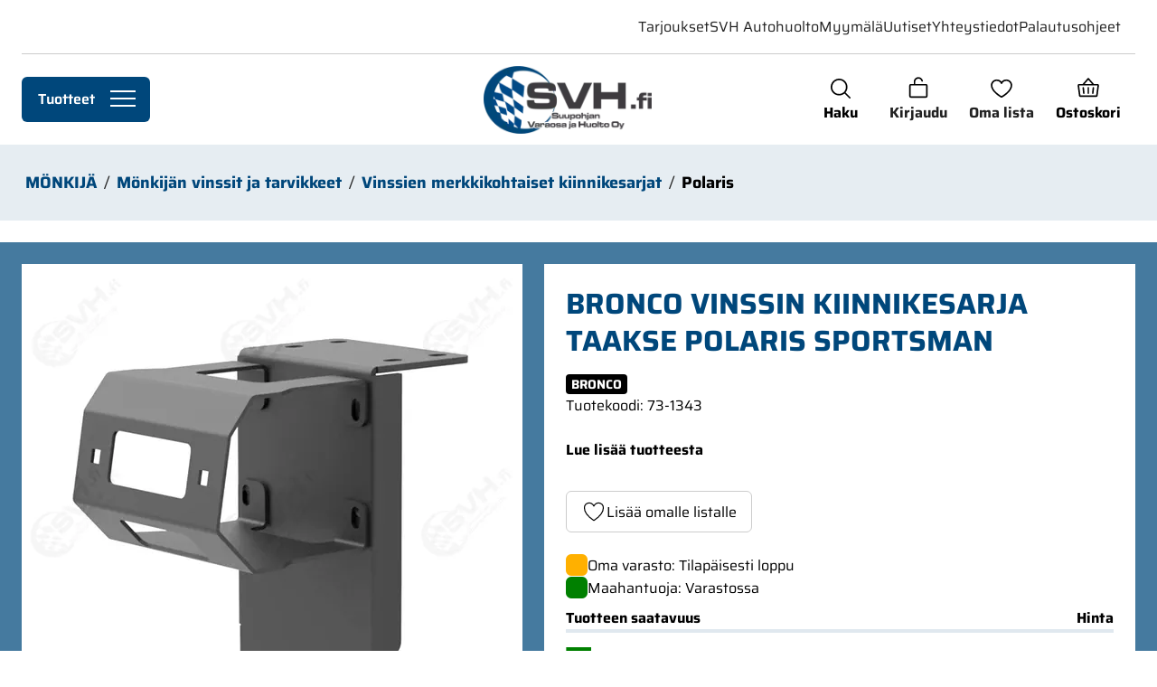

--- FILE ---
content_type: text/html; charset=utf-8
request_url: https://www.svh.fi/atv/monkijan-vinssit-ja-tarvikkeet/vinssien-merkkikohtaiset-kiinnikesarjat/polaris-13/bronco-vinssin-kiinnikesarja-taakse-polaris-sportsman
body_size: 15924
content:
<!DOCTYPE html>
<html lang="fi-FI" data-edit-lang="fi-FI">
	<head>
		<base href="https://www.svh.fi/"><!--[if lte IE 6]></base><![endif]-->
		<title>Vinssin asennussarja | vinssi | kiinnike | 73-1343 - 73-1343 &raquo; Svh.fi</title>
		<meta charset="utf-8">
		<meta name="viewport" content="width=device-width, initial-scale=1.0">
		<meta http-equiv="Content-Type" content="text/html; charset=utf-8">
		<meta http-equiv="X-UA-Compatible" content="IE=edge" />
		<meta name="generator" content="WebAdmin - http://www.creamarketing.com" />
<meta http-equiv="Content-type" content="text/html; charset=utf-8" />
<meta name="description" content="Vinssien merkkikohtaiset kiinnityssarjat löydät verkkokaupastamme!" />
<link rel="canonical" href="https://www.svh.fi/atv/monkijan-vinssit-ja-tarvikkeet/vinssien-merkkikohtaiset-kiinnikesarjat/polaris-13/bronco-vinssin-kiinnikesarja-taakse-polaris-sportsman" />


    <link rel="alternate" hreflang="fi-fi" href="https://www.svh.fi/atv/monkijan-vinssit-ja-tarvikkeet/vinssien-merkkikohtaiset-kiinnikesarjat/polaris-13/bronco-vinssin-kiinnikesarja-taakse-polaris-sportsman" />

<meta name="twitter:card" content="summary_large_image" />

	<meta property="og:site_name" content="Svh.fi" />


	<meta property="og:title" content="Vinssin asennussarja | vinssi | kiinnike | 73-1343 - 73-1343" />


	<meta property="og:description" content="Vinssien merkkikohtaiset kiinnityssarjat löydät verkkokaupastamme!" />


	<meta property="og:image" content="https://www.svh.fi/assets/ProductCatalog/58/SilverShop_Page_Product-57892/73-1343-vinssin-kiinnike__PadWzEyMDAsNjMwLCJGRkZGRkYiLDBd_FillWzEyMDAsNjMwXQ.jpg" />
	<meta property="og:image:type" content="image/jpg" />
	<meta property="og:image:width" content="1200" />
	<meta property="og:image:height" content="630" />


	<meta property="og:url" content="https://www.svh.fi/atv/monkijan-vinssit-ja-tarvikkeet/vinssien-merkkikohtaiset-kiinnikesarjat/polaris-13/bronco-vinssin-kiinnikesarja-taakse-polaris-sportsman" />

        <link rel="shortcut icon" href="/resources/themes/svh2024/client/dist/images/favicon/favicon.ico?m=1769687857" />
<link rel="apple-touch-icon" sizes="180x180" href="/resources/themes/svh2024/client/dist/images/favicon/apple-touch-icon.png?m=1769687857">
<link rel="icon" type="image/png" sizes="32x32" href="/resources/themes/svh2024/client/dist/images/favicon/favicon-32x32.png?m=1769687857">
<link rel="icon" type="image/png" sizes="16x16" href="/resources/themes/svh2024/client/dist/images/favicon/favicon-16x16.png?m=1769687857">

<meta name="msapplication-TileColor" content="#ffffff">
<meta name="theme-color" content="#ffffff">
		<meta name="facebook-domain-verification" content="ie8z8dnycf1eh47bli4geuv6v3jtuv" />
		
		
	
		







	


		
        
	<link rel="stylesheet" type="text/css" href="/resources/themes/svh2024/client/dist/styles/productcatalogpage_item.css?m=1769687857" />
<style>:root {
    --brand-color-1-50: #e6edf2;
    --brand-color-1-100: #ccdae5;
    --brand-color-1-200: #99b5ca;
    --brand-color-1-300: #6691b0;
    --brand-color-1-400: #336c95;
    --brand-color-1-500: #00477b;
    --brand-color-1-600: #003962;
    --brand-color-1-700: #002b4a;
    --brand-color-1-800: #001c31;
    --brand-color-1-900: #000e19;
    --brand-color-2-50: #e6f6fa;
    --brand-color-2-100: #ccecf5;
    --brand-color-2-200: #99d9eb;
    --brand-color-2-300: #66c6e0;
    --brand-color-2-400: #33b3d6;
    --brand-color-2-500: #00A0CC;
    --brand-color-2-600: #0080a3;
    --brand-color-2-700: #00607a;
    --brand-color-2-800: #004052;
    --brand-color-2-900: #002029;
    --shade-color-0: #ffffff;
    --shade-color-50: #f5f5f5;
    --shade-color-100: #e0e0e0;
    --shade-color-200: #c2c2c2;
    --shade-color-300: #adadad;
    --shade-color-400: #d4d2da;
    --shade-color-500: #858585;
    --shade-color-600: #707070;
    --shade-color-700: #5c5c5c;
    --shade-color-800: #333333;
    --shade-color-900: #222222;
    --shade-color-1000: #000000;
    
    
}</style>
</head>
	
	<body class="Creamarketing\SilverShop\Model\ProductCatalogPage " lang="fi-FI" data-edit-lang="fi-FI" data-pagejsondata="atv/monkijan-vinssit-ja-tarvikkeet/vinssien-merkkikohtaiset-kiinnikesarjat/polaris-13/bronco-vinssin-kiinnikesarja-taakse-polaris-sportsman/page-data.json">
        
            <div id="PagePlaceholderTop"></div>
        

        
			<div id="CookieConsent" class="cookie-consent typography"></div>
		

        <button id="skip-content-header" onclick="window.location.hash='';window.location.hash='a-main-content'" aria-label="Siirry pääsisältöön">
            Siirry pääsisältöön
        </button>
		
        <div class="site-overlay"></div>

		<div id="fixed-header-indicator" class="header-indicator shopcore shopcore-override" data-rootmargin="44"></div>
<div id="desktop-indicator" class="desktop-indicator"></div>
<div id="desktop-navigation-indicator" class="desktop-indicator"></div>
<header class="header shopcore shopcore-override typography" data-menu-open="false" role="banner" data-first-block="HtmlContentWidget" data-static="true">
    <div class="sticky-container">
        <div class="sticky-content">

            <div class="brand-container">
    <a href="/" aria-label="Siirry etusivulle" class="brand" rel="home">
        
            <picture>
                <source srcset="/assets/Uploads/svh-header-logo-hd2__ScaleWidthWzQwMF0_Avif~png.avif" media="(-webkit-min-device-pixel-ratio: 1.25)" type="image/avif" />
                <source srcset="/assets/Uploads/svh-header-logo-hd2__ScaleWidthWzQwMF0_WebP~png.webp" media="(-webkit-min-device-pixel-ratio: 1.25)" />
                <source srcset="/assets/Uploads/svh-header-logo-hd2__ScaleWidthWzIwMF0_Avif~png.avif" type="image/avif" />
                <img class="logo" src="/assets/Uploads/svh-header-logo-hd2__ScaleWidthWzIwMF0_WebP~png.webp" width="200" height="81" alt="Svh.fi" />
            </picture>
        
    </a>
</div> 

            <div class="header-visible-container">
                
                    <div id="HeaderSearchForm"
	 data-result-container="#SearchResults"
	 data-default-view="#SearchDefault"
	 class=" matomo-search search-right"
	 
	>
	<div class="header-search-inner">
		    <button class="search-dropdown-icon mobile-search-icon accessibility-button" aria-label="Haku">
        <svg xmlns="http://www.w3.org/2000/svg" width="29" height="29" viewBox="0 0 29 29" fill="none">
    <path d="M25.6191 24.3817L20.1427 18.9064C21.7299 17.0007 22.5214 14.5565 22.3525 12.0822C22.1836 9.60782 21.0672 7.29386 19.2357 5.62164C17.4041 3.94943 14.9984 3.0477 12.5189 3.10405C10.0394 3.1604 7.67715 4.17049 5.92345 5.92419C4.16976 7.67788 3.15967 10.0402 3.10332 12.5196C3.04697 14.9991 3.9487 17.4048 5.62091 19.2364C7.29313 21.068 9.60709 22.1843 12.0814 22.3532C14.5558 22.5222 17 21.7307 18.9056 20.1434L24.3809 25.6198C24.4622 25.7011 24.5588 25.7656 24.665 25.8096C24.7712 25.8536 24.885 25.8762 25 25.8762C25.115 25.8762 25.2288 25.8536 25.335 25.8096C25.4413 25.7656 25.5378 25.7011 25.6191 25.6198C25.7004 25.5385 25.7649 25.442 25.8088 25.3358C25.8528 25.2296 25.8755 25.1157 25.8755 25.0007C25.8755 24.8858 25.8528 24.7719 25.8088 24.6657C25.7649 24.5595 25.7004 24.463 25.6191 24.3817ZM4.87501 12.7507C4.87501 11.1932 5.33687 9.67066 6.20218 8.37562C7.0675 7.08058 8.2974 6.07123 9.73637 5.47519C11.1753 4.87915 12.7587 4.7232 14.2863 5.02705C15.8139 5.33091 17.2171 6.08093 18.3185 7.18227C19.4198 8.28361 20.1698 9.6868 20.4737 11.2144C20.7775 12.742 20.6216 14.3254 20.0256 15.7644C19.4295 17.2033 18.4202 18.4332 17.1251 19.2986C15.8301 20.1639 14.3075 20.6257 12.75 20.6257C10.6621 20.6234 8.66044 19.793 7.1841 18.3166C5.70775 16.8403 4.87732 14.8386 4.87501 12.7507Z" fill="black"/>
</svg>
        <span class="desktop-header-label search-icon-label">
            Haku
        </span>
    </button>
    <div class="search-bar">
        
        <div class="search-container-wrapper">
            <div class="search-container-title">
                Löydä tuotteet ja varaosat:
            </div>
            
<form id="Form_SearchForm" action="/haku/SearchForm/" method="GET" enctype="application/x-www-form-urlencoded" autocomplete="off">

	
	<p id="Form_SearchForm_error" class="message " style="display: none"></p>
	

	<fieldset>
		
		
			<div id="Form_SearchForm_Search_Holder" class="field text form-group--no-label">
	
	<div class="middleColumn">
		<input type="search" name="Search" class="text form-group--no-label" id="Form_SearchForm_Search" placeholder="Hae SVH.fi:n tuotteita" aria-label="Hae SVH.fi:n tuotteita" data-minimum-search-length="3" />
	</div>
	
	
	
</div>

		
			<div id="AjaxSearchResults" data-url="/haku/SearchForm/field/Results/Search" data-searchurl="https://www.svh.fi/haku/AdvancedSearchForm">
    <div class="search-container">
        <div class="search-container-inner">
            <div id="SearchResults" class="general-padding">
                
            </div>
            

        
        <button class="search-close mobile-close accessibility-button" aria-label="Sulje haku">
            <span>
                Sulje
                <svg xmlns="http://www.w3.org/2000/svg" width="22" height="22" fill="#000000" viewBox="0 0 256 256" aria-hidden="true"><line x1="200" y1="56" x2="56" y2="200" stroke="currentColor" stroke-linecap="round" stroke-linejoin="round" stroke-width="16"></line><line x1="200" y1="200" x2="56" y2="56" stroke="currentColor" stroke-linecap="round" stroke-linejoin="round" stroke-width="16"></line></svg>
            </span>
        </button>
        <div class="search-loader"></div>
        </div>
    </div>
    <button class="search-close desktop-close accessibility-button" aria-label="Sulje haku">
        <span>
            Sulje
            <svg xmlns="http://www.w3.org/2000/svg" width="22" height="22" fill="#000000" viewBox="0 0 256 256" aria-hidden="true"><line x1="200" y1="56" x2="56" y2="200" stroke="currentColor" stroke-linecap="round" stroke-linejoin="round" stroke-width="16"></line><line x1="200" y1="200" x2="56" y2="56" stroke="currentColor" stroke-linecap="round" stroke-linejoin="round" stroke-width="16"></line></svg>
        </span>
    </button>
</div>
		
		<div class="clear"><!-- --></div>
	</fieldset>

	
	<div class="btn-toolbar">
		
			<input type="submit" name="action_FulltextSearch" value="Hae" class="action" id="Form_SearchForm_action_FulltextSearch" />
		
	</div>
	

</form>


        </div>
    </div>	
    <div class="search-dropdown-icon desktop-search-icon accessibility-button">
        <svg xmlns="http://www.w3.org/2000/svg" width="29" height="29" viewBox="0 0 29 29" fill="none">
    <path d="M25.6191 24.3817L20.1427 18.9064C21.7299 17.0007 22.5214 14.5565 22.3525 12.0822C22.1836 9.60782 21.0672 7.29386 19.2357 5.62164C17.4041 3.94943 14.9984 3.0477 12.5189 3.10405C10.0394 3.1604 7.67715 4.17049 5.92345 5.92419C4.16976 7.67788 3.15967 10.0402 3.10332 12.5196C3.04697 14.9991 3.9487 17.4048 5.62091 19.2364C7.29313 21.068 9.60709 22.1843 12.0814 22.3532C14.5558 22.5222 17 21.7307 18.9056 20.1434L24.3809 25.6198C24.4622 25.7011 24.5588 25.7656 24.665 25.8096C24.7712 25.8536 24.885 25.8762 25 25.8762C25.115 25.8762 25.2288 25.8536 25.335 25.8096C25.4413 25.7656 25.5378 25.7011 25.6191 25.6198C25.7004 25.5385 25.7649 25.442 25.8088 25.3358C25.8528 25.2296 25.8755 25.1157 25.8755 25.0007C25.8755 24.8858 25.8528 24.7719 25.8088 24.6657C25.7649 24.5595 25.7004 24.463 25.6191 24.3817ZM4.87501 12.7507C4.87501 11.1932 5.33687 9.67066 6.20218 8.37562C7.0675 7.08058 8.2974 6.07123 9.73637 5.47519C11.1753 4.87915 12.7587 4.7232 14.2863 5.02705C15.8139 5.33091 17.2171 6.08093 18.3185 7.18227C19.4198 8.28361 20.1698 9.6868 20.4737 11.2144C20.7775 12.742 20.6216 14.3254 20.0256 15.7644C19.4295 17.2033 18.4202 18.4332 17.1251 19.2986C15.8301 20.1639 14.3075 20.6257 12.75 20.6257C10.6621 20.6234 8.66044 19.793 7.1841 18.3166C5.70775 16.8403 4.87732 14.8386 4.87501 12.7507Z" fill="black"/>
</svg>
    </div>
		</div>
</div> 
                

                


                <div class="header-account-cart-container">
                    <div class="header-account-icon mobile-menu-visible">
                        <div id="HeaderAccount">
    	
        <a class="login-icon accessibility-button" href="Security/login?BackURL=/atv" aria-label="Kirjaudu">
            <svg xmlns="http://www.w3.org/2000/svg" width="28" height="29" viewBox="0 0 28 29" fill="none">
    <path d="M22.75 9.25H10.5V6.625C10.5 5.69674 10.8687 4.8065 11.5251 4.15013C12.1815 3.49375 13.0717 3.125 14 3.125C15.6811 3.125 17.1938 4.32812 17.5175 5.92391C17.5656 6.1494 17.7007 6.34681 17.8935 6.47323C18.0863 6.59965 18.3212 6.64486 18.5472 6.59903C18.7731 6.55321 18.9719 6.42005 19.1002 6.2285C19.2285 6.03695 19.2761 5.8025 19.2325 5.57609C18.7381 3.14141 16.5375 1.375 14 1.375C12.6081 1.37645 11.2735 1.93004 10.2893 2.91429C9.30504 3.89854 8.75145 5.23306 8.75 6.625V9.25H5.25C4.78587 9.25 4.34075 9.43437 4.01256 9.76256C3.68437 10.0908 3.5 10.5359 3.5 11V23.25C3.5 23.7141 3.68437 24.1592 4.01256 24.4874C4.34075 24.8156 4.78587 25 5.25 25H22.75C23.2141 25 23.6592 24.8156 23.9874 24.4874C24.3156 24.1592 24.5 23.7141 24.5 23.25V11C24.5 10.5359 24.3156 10.0908 23.9874 9.76256C23.6592 9.43437 23.2141 9.25 22.75 9.25ZM22.75 23.25H5.25V11H22.75V23.25Z" fill="black"/>
</svg>
            <span class="desktop-header-label login-icon-label">
                Kirjaudu
            </span>
        </a>
        
    		
</div>
                    </div>
                    
                        <div class="header-favorite-icon">
                            <a href="/suosikki" class="favorite-products-link" aria-label="Oma lista">
                                <svg xmlns="http://www.w3.org/2000/svg" width="29" height="29" viewBox="0 0 29 29" fill="none">
    <path d="M19.9688 4C17.7102 4 15.7327 4.97125 14.5 6.61297C13.2673 4.97125 11.2898 4 9.03125 4C7.23337 4.00203 5.50971 4.71713 4.23842 5.98842C2.96713 7.25971 2.25203 8.98337 2.25 10.7812C2.25 18.4375 13.602 24.6347 14.0855 24.8906C14.2129 24.9592 14.3553 24.995 14.5 24.995C14.6447 24.995 14.7871 24.9592 14.9145 24.8906C15.398 24.6347 26.75 18.4375 26.75 10.7812C26.748 8.98337 26.0329 7.25971 24.7616 5.98842C23.4903 4.71713 21.7666 4.00203 19.9688 4ZM14.5 23.1187C12.5028 21.955 4 16.6536 4 10.7812C4.00174 9.44741 4.53237 8.1687 5.47554 7.22554C6.4187 6.28237 7.69741 5.75174 9.03125 5.75C11.1586 5.75 12.9447 6.88313 13.6906 8.70312C13.7565 8.86361 13.8687 9.00087 14.0128 9.09748C14.1569 9.19408 14.3265 9.24565 14.5 9.24565C14.6735 9.24565 14.8431 9.19408 14.9872 9.09748C15.1313 9.00087 15.2435 8.86361 15.3094 8.70312C16.0553 6.87984 17.8414 5.75 19.9688 5.75C21.3026 5.75174 22.5813 6.28237 23.5245 7.22554C24.4676 8.1687 24.9983 9.44741 25 10.7812C25 16.6448 16.495 21.9539 14.5 23.1187Z" fill="black"/>
</svg>
                                <span class="desktop-header-label search-icon-label">
                                    Oma lista
                                </span>
                            </a>
                        </div>
                    
                    
                    <div id="HeaderCart">
    <button class="cart-icon accessibility-button" aria-label="Näytä ostokori">
        <svg xmlns="http://www.w3.org/2000/svg" width="29" height="29" viewBox="0 0 29 29" fill="none">
    <path d="M15.3754 13.6246V19.7496C15.3754 19.9817 15.2832 20.2042 15.1191 20.3683C14.955 20.5324 14.7324 20.6246 14.5004 20.6246C14.2683 20.6246 14.0457 20.5324 13.8816 20.3683C13.7175 20.2042 13.6254 19.9817 13.6254 19.7496V13.6246C13.6254 13.3925 13.7175 13.17 13.8816 13.0059C14.0457 12.8418 14.2683 12.7496 14.5004 12.7496C14.7324 12.7496 14.955 12.8418 15.1191 13.0059C15.2832 13.17 15.3754 13.3925 15.3754 13.6246ZM26.735 11.2304L25.2191 22.6065C25.1629 23.0269 24.9559 23.4126 24.6366 23.6919C24.3173 23.9711 23.9075 24.1249 23.4833 24.1246H5.51739C5.09321 24.1249 4.68337 23.9711 4.36409 23.6919C4.0448 23.4126 3.83781 23.0269 3.78161 22.6065L2.26458 11.2315C2.23152 10.9842 2.25172 10.7327 2.32383 10.4938C2.39594 10.255 2.51829 10.0343 2.68268 9.8466C2.84706 9.65891 3.04968 9.50854 3.27694 9.40557C3.5042 9.30261 3.75086 9.24943 4.00036 9.2496H7.97833L13.8441 2.54819C13.9262 2.45509 14.0272 2.38052 14.1403 2.32944C14.2535 2.27837 14.3762 2.25195 14.5004 2.25195C14.6245 2.25195 14.7472 2.27837 14.8604 2.32944C14.9735 2.38052 15.0745 2.45509 15.1566 2.54819L21.0224 9.2496H25.0004C25.2496 9.24976 25.4959 9.30314 25.7228 9.40618C25.9497 9.50922 26.152 9.65953 26.3161 9.84706C26.4802 10.0346 26.6024 10.255 26.6745 10.4936C26.7465 10.7321 26.7668 10.9833 26.734 11.2304H26.735ZM10.3036 9.2496H18.6971L14.5004 4.45351L10.3036 9.2496ZM25.0004 10.9996H4.00036L5.51739 22.3746H23.4833L25.0004 10.9996ZM19.4047 13.5371L18.7922 19.6621C18.7801 19.7768 18.7908 19.8927 18.8237 20.0032C18.8565 20.1138 18.9109 20.2167 18.9837 20.3062C19.0565 20.3956 19.1462 20.4698 19.2477 20.5244C19.3493 20.5791 19.4606 20.6131 19.5754 20.6246C19.6049 20.6262 19.6344 20.6262 19.664 20.6246C19.8807 20.6243 20.0896 20.5436 20.2502 20.3982C20.4109 20.2527 20.5118 20.0527 20.5335 19.8371L21.146 13.7121C21.1692 13.4812 21.0997 13.2505 20.9529 13.0708C20.806 12.8912 20.5938 12.7772 20.3629 12.754C20.132 12.7308 19.9013 12.8002 19.7216 12.9471C19.5419 13.094 19.4279 13.3062 19.4047 13.5371ZM9.59598 13.5371C9.57278 13.3062 9.45879 13.094 9.27911 12.9471C9.09943 12.8002 8.86876 12.7308 8.63786 12.754C8.40695 12.7772 8.19472 12.8912 8.04786 13.0708C7.901 13.2505 7.83152 13.4812 7.85473 13.7121L8.46723 19.8371C8.489 20.0537 8.59071 20.2544 8.7525 20.4C8.9143 20.5456 9.12456 20.6257 9.34223 20.6246C9.37174 20.6262 9.40132 20.6262 9.43083 20.6246C9.54516 20.6131 9.65611 20.5792 9.75734 20.5248C9.85857 20.4705 9.94811 20.3967 10.0208 20.3077C10.0935 20.2188 10.148 20.1163 10.1812 20.0063C10.2143 19.8963 10.2254 19.7808 10.214 19.6665L9.59598 13.5371Z" fill="black"/>
</svg>
        <span id="ProductCartCount" data-count="0"></span>  
        <span class="desktop-header-label cart-icon-label">
            Ostoskori
        </span>
    </button>
    <div id="CartContent">
        <button id="CloseCart" class="accessibility-button" aria-label="Sulje ostokori">
            <svg xmlns="http://www.w3.org/2000/svg" width="28" height="28" fill="#000000" viewBox="0 0 256 256" aria-hidden="true"><line x1="200" y1="56" x2="56" y2="200" stroke="currentColor" stroke-linecap="round" stroke-linejoin="round" stroke-width="16"></line><line x1="200" y1="200" x2="56" y2="56" stroke="currentColor" stroke-linecap="round" stroke-linejoin="round" stroke-width="16"></line></svg>
        </button>
        <div class="cart-container shopcore shopcore-override HeaderCart" data-render-link="/atv/RenderCart" data-cart-item-count="">
    
        <div class="cart-icon">
            <div class="heading-3 cart-title">
                
                Ostoskori
                </div>
            
                <a class="accessibility-button cart-edit" href="/ostoskori" aria-label="Muokkaa ostoskoria">
                    Muokkaa ostoskoria
                </a>
            
        </div>
        
            Ostoskorissa ei ole tuotteita.
        
        <div class="cart-actions">
            
        </div>
    
    <div class="checkout-cart-message-container typography">
        <div class="checkout-cart-message-content">
            Jos tilauksessasi on maahantuojan varastosta tilattavia tuotteita, odotamme niiden saapumista omaan varastoomme ennen lähetystä.
        </div>
        
    </div>
</div>
        
    </div>
</div>
                </div>

                <div id="AddedProductPopup" class="typography">
    <div class="added-product-container">
        <div class="added-product-text">
            Tuote lisätty:
        </div>
        <div id="AddedProduct">
        </div>
    </div>
	
	<div class="added-product-buttons">
		<button class="accessibility-button-dark" aria-label="Jatka ostamista" onclick="javascript:document.getElementById('AddedProductPopup').classList.remove('visible');document.body.classList.remove('overlay');">
            Jatka ostamista
        </button>
	
		<a class="accessibility-button call-to-action-brand" href="/kassa" aria-label="Kassa">
            Kassa
		</a>
	</div>
</div>
            </div>

            <button id="OpenMainMenu" aria-label="Valikko" class="general-side-padding"> 
                <span class="main-menu-icon">
                    <span></span>
                    <span></span>
                    <span></span>
                    <span></span>
                </span>
                
            </button>
            <div class="navigation-area">
                <div class="navigation-container">
    <nav class="navigation main-navigation " data-level="0" data-current-level="4">
        <ul>
            	  
                <li class="current" data-item-prioritize="1" data-id="87" data-type="product">
    
        
    

    <a href="tuotteet-2" class="menu-link menu-icons has-sub" data-title="Tuotteet" aria-label="Siirry sivulle Tuotteet">
        <style>
            li[data-id="87"] {
                --page-theme-color: ;
            }
        </style>
        
        Tuotteet
    </a>
    
        <!-- Toggle SubItems Link --> 
        
            <button class="toggle-submenu" aria-expanded="false" aria-label="Näytä Tuotteet alasivut">
                <svg xmlns="http://www.w3.org/2000/svg" width="26" height="26" fill="#000000" viewbox="0 0 256 256" aria-hidden="true"><polyline points="208 96 128 176 48 96" fill="none" stroke="currentColor" stroke-linecap="round" stroke-linejoin="round" stroke-width="16"></polyline></svg>
                <span class="main-menu-icon">
                    <span></span>
                    <span></span>
                    <span></span>
                    <span></span>
                </span>
            </button>
        

        <!-- Subnavigation via fetch. -->
        
    <div id="Submenu-87" style="" data-level="1" data-current-level="4" class="navigation sub-navigation sub level1" data-url="/tuotteet-2/RenderSubmenu">
    <button class="close-submenu-button" aria-label="Sulje valikko">
        <svg xmlns="http://www.w3.org/2000/svg" width="28" height="28" fill="#000000" viewbox="0 0 256 256" aria-hidden="true"><line x1="200" y1="56" x2="56" y2="200" stroke="currentColor" stroke-linecap="round" stroke-linejoin="round" stroke-width="16"></line><line x1="200" y1="200" x2="56" y2="56" stroke="currentColor" stroke-linecap="round" stroke-linejoin="round" stroke-width="16"></line></svg>
    </button>
    <div class="sub-navigation-wrapper">
        <ul>
            <li class="go-back">
                <button class="close-submenu" aria-label="Takaisin">
                    <svg xmlns="http://www.w3.org/2000/svg" width="26" height="26" fill="#000000" viewbox="0 0 256 256" aria-hidden="true"><polyline points="208 96 128 176 48 96" fill="none" stroke="currentColor" stroke-linecap="round" stroke-linejoin="round" stroke-width="16"></polyline></svg>
                    <span class="go-back-label">Takaisin</span>
                </button>
            </li>
            <li class="current current-header">
                <div class="go-to" aria-label="Siirry sivulle Tuotteet">                        
                    <span class="go-to-label">Siirry</span>                        
                    <span class="go-to-page-title">Tuotteet</span>
                </div>
            </li>
            
        </ul>
    </div>
</div>

    
</li>
            	  
                <li data-linkingmode="28" data-item-prioritize="0" data-id="28" data-type="campaign">
    

    <a href="kampanjat" class="menu-link menu-icons has-sub" data-title="Tarjoukset" aria-label="Siirry sivulle Tarjoukset">
        <style>
            li[data-id="28"] {
                --page-theme-color: ;
            }
        </style>
        
        Tarjoukset
    </a>
    
        <!-- Toggle SubItems Link --> 
        
            <button class="toggle-submenu" aria-expanded="false" aria-label="Näytä Tarjoukset alasivut">
                <svg xmlns="http://www.w3.org/2000/svg" width="26" height="26" fill="#000000" viewbox="0 0 256 256" aria-hidden="true"><polyline points="208 96 128 176 48 96" fill="none" stroke="currentColor" stroke-linecap="round" stroke-linejoin="round" stroke-width="16"></polyline></svg>
            </button>
        

        <!-- Subnavigation via fetch. -->
        
    <div id="Submenu-28" data-level="1" data-current-level="0" class="campaign-menu swiper-menu navigation sub-navigation sub level1" data-url="/kampanjat/RenderSubmenu">
    
        <button class="close-submenu-button" aria-label="Sulje kampanjavalikko">
            <svg xmlns="http://www.w3.org/2000/svg" width="28" height="28" fill="#000000" viewbox="0 0 256 256" aria-hidden="true"><line x1="200" y1="56" x2="56" y2="200" stroke="currentColor" stroke-linecap="round" stroke-linejoin="round" stroke-width="16"></line><line x1="200" y1="200" x2="56" y2="56" stroke="currentColor" stroke-linecap="round" stroke-linejoin="round" stroke-width="16"></line></svg>
        </button>
        <div class="sub-navigation-wrapper swiper" data-id="Submenu-28" data-count="10">
    
        <ul class="swiper-wrapper">
            <li class="go-back">
                <button class="close-submenu" aria-label="Takaisin">
                    <svg xmlns="http://www.w3.org/2000/svg" width="26" height="26" fill="#000000" viewbox="0 0 256 256" aria-hidden="true"><polyline points="208 96 128 176 48 96" fill="none" stroke="currentColor" stroke-linecap="round" stroke-linejoin="round" stroke-width="16"></polyline></svg>
                    <span class="go-back-label">Takaisin</span>
                </button>
            </li>
            <li class="current current-header">
                <a class="go-to" href="kampanjat" aria-label="Siirry sivulle Tarjoukset">                        
                <span class="go-to-label">Siirry</span>                        
                <span class="go-to-page-title">Tarjoukset</span>
                </a>
            </li>
            
        </ul>
        <div class="swiper-buttons">
            <button data-id="Submenu-28" class="swiper-button swiper-button-prev accessibility-button content-autocontrast" aria-label="Edellinen">
                <svg xmlns="http://www.w3.org/2000/svg" width="44" height="44" fill="#000000" viewbox="0 0 256 256" aria-hidden="true"><circle cx="128" cy="128" r="96" fill="none" stroke="currentColor" stroke-miterlimit="10" stroke-width="10"></circle><polyline points="144 92 104 128 144 164" fill="none" stroke="currentColor" stroke-linecap="round" stroke-linejoin="round" stroke-width="10"></polyline></svg>
            </button>
            <button data-id="Submenu-28" class="swiper-button swiper-button-next accessibility-button content-autocontrast" aria-label="Seuraava">
                <svg xmlns="http://www.w3.org/2000/svg" width="44" height="44" fill="#000000" viewbox="0 0 256 256" aria-hidden="true"><circle cx="128" cy="128" r="96" fill="none" stroke="currentColor" stroke-miterlimit="10" stroke-width="10"></circle><polyline points="116 92 156 128 116 164" fill="none" stroke="currentColor" stroke-linecap="round" stroke-linejoin="round" stroke-width="10"></polyline></svg>
            </button>
        </div>
    
        </div>
    
</div>

    
</li>
            	  
                <li data-linkingmode="21" data-item-prioritize="0" data-id="21" data-type="default">
    

    <a href="svh-autohuolto" class="menu-link" data-title="SVH Autohuolto" aria-label="Siirry sivulle SVH Autohuolto">
        <style>
            li[data-id="21"] {
                --page-theme-color: ;
            }
        </style>
        
        SVH Autohuolto
    </a>
    
</li>
            	  
                <li data-linkingmode="102" data-item-prioritize="0" data-id="102" data-type="default">
    

    <a href="varaosamyynti" class="menu-link" data-title="Myymälä" aria-label="Siirry sivulle Myymälä">
        <style>
            li[data-id="102"] {
                --page-theme-color: ;
            }
        </style>
        
        Myymälä
    </a>
    
</li>
            	  
                <li data-linkingmode="18" data-item-prioritize="0" data-id="18" data-type="default">
    

    <a href="uutiset" class="menu-link" data-title="Uutiset" aria-label="Siirry sivulle Uutiset">
        <style>
            li[data-id="18"] {
                --page-theme-color: ;
            }
        </style>
        
        Uutiset
    </a>
    
</li>
            	  
                <li data-linkingmode="13" data-item-prioritize="0" data-id="13" data-type="default">
    

    <a href="yhteystiedot" class="menu-link menu-icons has-sub" data-title="Yhteystiedot" aria-label="Siirry sivulle Yhteystiedot">
        <style>
            li[data-id="13"] {
                --page-theme-color: ;
            }
        </style>
        
        Yhteystiedot
    </a>
    
        <!-- Toggle SubItems Link --> 
        
            <button class="toggle-submenu" aria-expanded="false" aria-label="Näytä Yhteystiedot alasivut">
                <svg xmlns="http://www.w3.org/2000/svg" width="26" height="26" fill="#000000" viewbox="0 0 256 256" aria-hidden="true"><polyline points="208 96 128 176 48 96" fill="none" stroke="currentColor" stroke-linecap="round" stroke-linejoin="round" stroke-width="16"></polyline></svg>
            </button>
        

        <!-- Subnavigation via fetch. -->
        
    <div id="Submenu-13" style="" data-level="1" data-current-level="0" class="navigation sub-navigation sub level1" data-url="/home/RenderSubmenu?ID=13">
        
            
                <button class="close-submenu-button" aria-label="Sulje valikko">
                    <svg xmlns="http://www.w3.org/2000/svg" width="28" height="28" fill="#000000" viewbox="0 0 256 256" aria-hidden="true"><line x1="200" y1="56" x2="56" y2="200" stroke="currentColor" stroke-linecap="round" stroke-linejoin="round" stroke-width="16"></line><line x1="200" y1="200" x2="56" y2="56" stroke="currentColor" stroke-linecap="round" stroke-linejoin="round" stroke-width="16"></line></svg>
                </button>
            
            <div class="sub-navigation-wrapper">
        
                <ul>
                    <li class="go-back">
                        <button class="close-submenu" aria-label="Takaisin">
                            <svg xmlns="http://www.w3.org/2000/svg" width="26" height="26" fill="#000000" viewbox="0 0 256 256" aria-hidden="true"><polyline points="208 96 128 176 48 96" fill="none" stroke="currentColor" stroke-linecap="round" stroke-linejoin="round" stroke-width="16"></polyline></svg>
                            <span class="go-back-label">Takaisin</span>
                        </button>
                    </li>
                    
                        <li class="current current-header">
                            <a class="go-to" href="yhteystiedot" aria-label="Siirry sivulle Yhteystiedot">                        
                                <span class="go-to-label ">Siirry</span>                        
                                <span class="go-to-page-title">Yhteystiedot</span>
                            </a>
                        </li>
                    
                    
                    
                        
                    
                </ul>
        
            </div>
        
    </div>

    
</li>
            	  
                <li data-linkingmode="86" data-item-prioritize="0" data-id="86" data-type="default">
    

    <a href="palautusohjeet" class="menu-link" data-title="Palautusohjeet" aria-label="Siirry sivulle Palautusohjeet">
        <style>
            li[data-id="86"] {
                --page-theme-color: ;
            }
        </style>
        
        Palautusohjeet
    </a>
    
</li>
            
        </ul>
    </nav>
</div>

            </div>
        </div>
    </div>
    
        <div class="static-container mobile-menu-visible">
            <div class="static-container-inner">
                <div class="desktop-header-top-left">
                    
	<div class="PageTranslations default mobile-menu-visible ">
        
	</div>

                    
                </div>
                <div class="desktop-header-top-right">
                    <ul class="desktop-header-top-inner">
                        
                            <li data-linkingmode='28' >
    <a href="kampanjat" class="menu-link menu-icons has-sub" data-title="Tarjoukset" aria-label="Siirry sivulle Tarjoukset" >
        Tarjoukset
    </a>
</li>	  
                        
                            <li data-linkingmode='21' >
    <a href="svh-autohuolto" class="menu-link" data-title="SVH Autohuolto" aria-label="Siirry sivulle SVH Autohuolto" >
        SVH Autohuolto
    </a>
</li>	  
                        
                            <li data-linkingmode='102' >
    <a href="varaosamyynti" class="menu-link" data-title="Myymälä" aria-label="Siirry sivulle Myymälä" >
        Myymälä
    </a>
</li>	  
                        
                            <li data-linkingmode='18' >
    <a href="uutiset" class="menu-link" data-title="Uutiset" aria-label="Siirry sivulle Uutiset" >
        Uutiset
    </a>
</li>	  
                        
                            <li data-linkingmode='13' >
    <a href="yhteystiedot" class="menu-link menu-icons has-sub" data-title="Yhteystiedot" aria-label="Siirry sivulle Yhteystiedot" >
        Yhteystiedot
    </a>
</li>	  
                        
                            <li data-linkingmode='86' >
    <a href="palautusohjeet" class="menu-link" data-title="Palautusohjeet" aria-label="Siirry sivulle Palautusohjeet" >
        Palautusohjeet
    </a>
</li>	  
                        
                    </ul>
                </div>
            </div>
        </div>
    
</header>



		
		
			<div class="product-breadcrumbs breadcrumbs">
				
	<nav class="breadcrumbs-wrapper" aria-label="Murupolku">
        <ol class="breadcrumbs-inner">
            
                
                    <li>
                        <a href="/atv" class="breadcrumb-1">MÖNKIJÄ</a>
                    </li>
                
            
                
                    <li>
                        <a href="/atv/monkijan-vinssit-ja-tarvikkeet" class="breadcrumb-2">Mönkijän vinssit ja tarvikkeet</a>
                    </li>
                
            
                
                    <li>
                        <a href="/atv/monkijan-vinssit-ja-tarvikkeet/vinssien-merkkikohtaiset-kiinnikesarjat" class="breadcrumb-3">Vinssien merkkikohtaiset kiinnikesarjat</a>
                    </li>
                
            
                
                    <li>
                        <a href="/atv/monkijan-vinssit-ja-tarvikkeet/vinssien-merkkikohtaiset-kiinnikesarjat/polaris-13" class="breadcrumb-4">Polaris</a>
                    </li>
                
            
        </ol>
	</nav>

			</div>
		
		

        <div id="a-main-content" class="main has-subpages" role="main">
            <div class="main-inner">
                <div class="content-container typography">
	<article class="product-catalog-page-container shopcore shopcore-override">
		
			
	<div id="Product" >
		<script type="application/ld+json">{"@context":"https:\/\/schema.org\/","@type":"Product","name":"Bronco vinssin kiinnikesarja taakse Polaris Sportsman","sku":"73-1343","url":"https:\/\/www.svh.fi\/atv\/monkijan-vinssit-ja-tarvikkeet\/vinssien-merkkikohtaiset-kiinnikesarjat\/polaris-13\/bronco-vinssin-kiinnikesarja-taakse-polaris-sportsman","identifier":"https:\/\/www.svh.fi\/atv\/monkijan-vinssit-ja-tarvikkeet\/vinssien-merkkikohtaiset-kiinnikesarjat\/polaris-13\/bronco-vinssin-kiinnikesarja-taakse-polaris-sportsman","description":"Bronco vinssin kiinnikesarja taakse Polaris Sportsman\nVinssin kiinnike m\u00f6nkij\u00e4n takaosaan. POLARIS\tSPORTSMAN 570 4X4\t2015\t2015\nPOLARIS\tSPORTSMAN 570 FOREST\t2015\t2015\nPOLARIS\tSPORTSMAN 570 TOURING\t2015\t2015\nPOLARIS\tSPORTSMAN 800 FOREST 6X6\t2015\t2015\nPOLARIS\tSPORTSMAN ACE 570\t2015\t2015","brand":{"@type":"Brand","name":"Bronco"},"offers":{"@type":"Offer","priceCurrency":"EUR","price":99.5,"availability":"Instock","url":"https:\/\/www.svh.fi\/atv\/monkijan-vinssit-ja-tarvikkeet\/vinssien-merkkikohtaiset-kiinnikesarjat\/polaris-13\/bronco-vinssin-kiinnikesarja-taakse-polaris-sportsman"},"image":["https:\/\/www.svh.fi\/assets\/ProductCatalog\/58\/SilverShop_Page_Product-57892\/73-1343-vinssin-kiinnike.jpg"],"mpn":"05.5300"}</script>
        
            <script type="application/ld+json">{"@context":"https:\/\/schema.org\/","@type":"Product","name":"Bronco vinssin kiinnikesarja taakse Polaris Sportsman","sku":"73-1343","url":"https:\/\/www.svh.fi\/atv\/monkijan-vinssit-ja-tarvikkeet\/vinssien-merkkikohtaiset-kiinnikesarjat\/polaris-13\/bronco-vinssin-kiinnikesarja-taakse-polaris-sportsman","identifier":"https:\/\/www.svh.fi\/atv\/monkijan-vinssit-ja-tarvikkeet\/vinssien-merkkikohtaiset-kiinnikesarjat\/polaris-13\/bronco-vinssin-kiinnikesarja-taakse-polaris-sportsman","description":"Bronco vinssin kiinnikesarja taakse Polaris Sportsman\nVinssin kiinnike m\u00f6nkij\u00e4n takaosaan. POLARIS\tSPORTSMAN 570 4X4\t2015\t2015\nPOLARIS\tSPORTSMAN 570 FOREST\t2015\t2015\nPOLARIS\tSPORTSMAN 570 TOURING\t2015\t2015\nPOLARIS\tSPORTSMAN 800 FOREST 6X6\t2015\t2015\nPOLARIS\tSPORTSMAN ACE 570\t2015\t2015","brand":{"@type":"Brand","name":"Bronco"},"offers":{"@type":"Offer","priceCurrency":"EUR","price":99.5,"availability":"Instock","url":"https:\/\/www.svh.fi\/atv\/monkijan-vinssit-ja-tarvikkeet\/vinssien-merkkikohtaiset-kiinnikesarjat\/polaris-13\/bronco-vinssin-kiinnikesarja-taakse-polaris-sportsman"},"image":["https:\/\/www.svh.fi\/assets\/ProductCatalog\/58\/SilverShop_Page_Product-57892\/73-1343-vinssin-kiinnike.jpg"],"mpn":"05.5300"}</script>
            
        
        
        <div class="product-item-top-container general-padding">
            <div class="product-item-top-content">
                

                <div class="product-title general-padding">
                    <h1>Bronco vinssin kiinnikesarja taakse Polaris Sportsman</h1>
                </div>

                <div class="product-block product-images no-swiper" data-thumbnail-position="Below">
                    
                    
    <button id="skip-content-productimages" onclick="window.location.hash='';window.location.hash='a-product-actions'" aria-label="Ohita kuvat">
        Ohita kuvat
    </button>
    <div class="product-slideshow swiper no-thumbnails">
        <div class="swiper-wrapper">
            
                
                    <div class="product-slideshow-slide swiper-slide">
                        <a href="/assets/ProductCatalog/58/SilverShop_Page_Product-57892/73-1343-vinssin-kiinnike.jpg" data-thumbnail="/assets/ProductCatalog/58/SilverShop_Page_Product-57892/73-1343-vinssin-kiinnike__PadWzE5MCwxOTAsIkZGRkZGRiIsMF0.jpg" title="73 1343 vinssin kiinnike"> 
                            
                            <picture>
                                <source srcset="/assets/ProductCatalog/58/SilverShop_Page_Product-57892/73-1343-vinssin-kiinnike__PadWzU1NCw1NTQsIkZGRkZGRiIsMF0_WebP~jpg.webp" media="(min-width: 441px)" />
                                <img class="lazyload productImage" data-variation="" data-attributes="" src="/assets/ProductCatalog/58/SilverShop_Page_Product-57892/73-1343-vinssin-kiinnike__PadWzQ2MCwzODcsIkZGRkZGRiIsMF0_WebP~jpg.webp" width="460" height="387" alt="73 1343 vinssin kiinnike kuva" />
                            </picture>
                        </a>
                    </div>
                
            
            
        </div>
    </div>
    
    

                </div>

                <div id="a-product-actions"></div>
                
                <div class="product-block product-item-info general-padding">
                    
                    
                        <div class="product-manufacturer">
                            Bronco
                        </div>
                    

                    
                        <div class="product-reference has-product-code">
                            <span>Tuotekoodi</span><span>:</span> <span class="InternalItemID">73-1343</span>
                        </div>
                    
                    
                    

                    
                    

                    
                        <div class="go-to-description">
                            <a href="javascript:;" onclick="window.location.hash='';window.location.hash='Kuvaus'" data-tab-control="Kuvaus">
                                Lue lisää tuotteesta
                            </a>
                        </div>
                    

                    
    <button id="ProductFavoriteStatus-57892" class="favorite-product-icon product-action favorite" data-class="Product" data-favorite="false" data-id="57892" data-url="/atv/FavoriteProduct/" aria-pressed="false" aria-label="Lisää tai poista suosikkituote">
        <svg xmlns="http://www.w3.org/2000/svg" class="ionicon" viewBox="0 0 512 512" aria-hidden="true"><path d="M352.92 80C288 80 256 144 256 144s-32-64-96.92-64c-52.76 0-94.54 44.14-95.08 96.81-1.1 109.33 86.73 187.08 183 252.42a16 16 0 0018 0c96.26-65.34 184.09-143.09 183-252.42-.54-52.67-42.32-96.81-95.08-96.81z" fill="none" stroke="currentColor" stroke-linecap="round" stroke-linejoin="round" stroke-width="22"/></svg>
        Lisää omalle listalle
    </button>


                    
                    
                        
    
        <div class="availability-per-stock-wrapper">
            
            <div class="availability-per-stock">
                
                    <div class="product-stock main-stock out-of-stock">
                        Oma varasto: Tilapäisesti loppu
                    </div>
                
                    <div class="product-stock importer-stock in-stock">
                        Maahantuoja: Varastossa
                    </div>
                
            </div>
        </div>
    

                        <div id="ProductActions" class="shopcore shopcore-override">
    
    
<form id="AddProductForm_AddProductForm" action="/atv/monkijan-vinssit-ja-tarvikkeet/vinssien-merkkikohtaiset-kiinnikesarjat/polaris-13/bronco-vinssin-kiinnikesarja-taakse-polaris-sportsman/AddProductForm" method="POST" enctype="application/x-www-form-urlencoded" class="addproductform add-to-cart">

	
	<p id="AddProductForm_AddProductForm_error" class="message " style="display: none"></p>
	

	<fieldset>
		
		
			<div class="product-stock-price-line">
    <span>Tuotteen saatavuus</span>
    <span>Hinta</span>
</div>

    <div class="product-availability available" data-availability="2" data-id="57892" data-url="/atv/getAvailableStock/">
        <div class="availability-title">
            Toimitusaika 2-3pv
        </div> 
        <div class="arrival-time">
             
        </div>
        
    </div>


    <div id="ProductPrice" class="product-price-tag">
        
            <div class="discounted" >
                <div class="starting-discount" style="display: none;">22%</div>
                <span class="discount-percent-product">-22%</span>
            </div>
            <div class="price-wrapper">
                
                <div class="price-value">
                    
                        99,50 €
                    
                </div>
                <div class="original-price">
                    
                        <span>
                            Ovh. 127,50 €
                        </span>
                    
                </div>
            </div>
        
    </div>

		
			<div class="CompositeField field CompositeField composite form-group--no-label " id="AddProductForm_AddProductForm_CombinedField_Holder">
	

	<button type="button" class="button minus" data-quantity="minus" data-field="Quantity" aria-label="Vähennää määrä">
    
        <svg xmlns="http://www.w3.org/2000/svg" class="ionicon" viewBox="0 0 512 512" aria-hidden="true"><path fill="none" stroke="currentColor" stroke-linecap="round" stroke-linejoin="round" stroke-width="32" d="M400 256H112"/></svg>
    
</button>
	

	
		<div id="AddProductForm_AddProductForm_Quantity_Holder" class="field numeric text">
	<label class="left" for="AddProductForm_AddProductForm_Quantity">Määrä</label>
	<div class="middleColumn">
		<input type="text" name="Quantity" value="1" class="numeric text" id="AddProductForm_AddProductForm_Quantity" required="required" aria-required="true" min="1" data-increment="1" aria-label="Määrä" />
	</div>
	
	
	
</div>

	

	
		<button type="button" class="button plus" data-quantity="plus" data-field="Quantity" aria-label="Lisää määrä">
    
        <svg xmlns="http://www.w3.org/2000/svg" class="ionicon" viewBox="0 0 512 512" aria-hidden="true"><path fill="none" stroke="currentColor" stroke-linecap="round" stroke-linejoin="round" stroke-width="32" d="M256 112v288M400 256H112"/></svg>
    
</button>
	

	
		<button type="submit" name="action_addtocart" value="Ostoskoriin" class="action" id="AddProductForm_AddProductForm_action_addtocart" aria-label="Lisää ostoskoriin Bronco vinssin kiinnikesarja taakse Polaris Sportsman">
		<span>Ostoskoriin</span>
	</button>
</div>

		
			<input type="hidden" name="Currency" value="€" class="hidden form-group--no-label" id="AddProductForm_AddProductForm_Currency" />
		
		<div class="clear"><!-- --></div>
	</fieldset>

	

</form>


    
    
    
<div class="product-price-history">
    <button id="PriceHistory" class="accessibility-button"
        aria-controls="PriceHistoryPopup"
        aria-expanded="false"
        aria-label="Verkkokaupan hintahistoria"
        data-title="Valitse vaihtoehto näyttääksesi hintahistorian"
        data-aria-label="Verkkokaupan hintahistoria">
        <svg id="b" xmlns="http://www.w3.org/2000/svg" viewBox="0 0 16.25 15" width="24" height="24" aria-hidden="true"><g id="c"><path d="M16.25,7.5c0,4.1-3.3,7.44-7.4,7.5h-.1c-1.92,0-3.76-.73-5.15-2.05-.25-.24-.26-.63-.02-.88s.63-.26,.88-.02c2.51,2.37,6.47,2.25,8.84-.26s2.25-6.47-.26-8.84c-2.46-2.32-6.32-2.26-8.71,.13,0,0-.01,.01-.02,.02l-2.08,1.9h2.14c.35,0,.62,.28,.62,.62s-.28,.62-.62,.62H.62c-.35,0-.62-.28-.62-.62V1.87c0-.35,.28-.62,.62-.62s.62,.28,.62,.62v2.33L3.46,2.19c2.93-2.92,7.68-2.91,10.61,.02,1.4,1.41,2.19,3.31,2.19,5.29Z"/><path d="M11.56,9.57c.15,.17,.14,.42-.03,.57,0,0,0,0,0,0-1.17,1.04-2.96,.94-4-.22-.34-.38-.57-.85-.67-1.35h-.46c-.22,0-.4-.18-.4-.4s.18-.4,.4-.4h.4v-.54h-.4c-.22,0-.4-.18-.4-.4s.18-.4,.4-.4h.46c.3-1.53,1.78-2.54,3.32-2.24,.5,.1,.97,.33,1.35,.67,.17,.15,.18,.4,.03,.57-.15,.17-.4,.18-.57,.03-.83-.74-2.11-.67-2.86,.16-.21,.23-.36,.51-.44,.81h1.95c.22,0,.4,.18,.4,.4s-.18,.4-.4,.4h-2.02v.54h1.48c.22,0,.4,.18,.4,.4s-.18,.4-.4,.4h-1.41c.3,1.08,1.41,1.71,2.49,1.41,.3-.08,.58-.23,.81-.44,.17-.15,.42-.13,.57,.03Z"/></g></svg>
        Verkkokaupan hintahistoria
    </button>
    <div id="PriceHistoryPopup">
        <div id="ClosePriceHistory" class="accessibility-button">
            <svg xmlns="http://www.w3.org/2000/svg" width="28" height="28" fill="#000000" viewBox="0 0 256 256" aria-hidden="true"><line x1="200" y1="56" x2="56" y2="200" stroke="currentColor" stroke-linecap="round" stroke-linejoin="round" stroke-width="16"></line><line x1="200" y1="200" x2="56" y2="56" stroke="currentColor" stroke-linecap="round" stroke-linejoin="round" stroke-width="16"></line></svg>
        </div>
        <div class="price-history-recent">
            <span class="cheapest-price-label">Alin hinta 30 päivän aikana ennen alennusta</span>
            
            <div class="cheapest-price">
                127,50 €
            </div>
        </div>
        <div class="price-history-current">
            <div class="price-history-current-label">
                Hinta nyt
            </div>
            <div class="current-price">
                
                
                    99,50 €
                
            </div>
        </div>
    </div>
</div>

</div>
                        
                        
                    
                    
                    
                </div>
                <div class="product-block product-left-content">
                    <div class="product-text-box">
                        <div class="product-text-box-inner">
                            Toimituskulut alkaen vain 5,90€
                        </div>
                    </div>
                    <div class="klarna-container">
                        <div class="klarna-form loading">
                            <div class="klarna-form-link" data-link="/atv/monkijan-vinssit-ja-tarvikkeet/vinssien-merkkikohtaiset-kiinnikesarjat/polaris-13/bronco-vinssin-kiinnikesarja-taakse-polaris-sportsman/KlarnaForm"></div>
                        </div>
                    </div>
                    <div class="product-contact-box">
                        Kysyttävää? 010 470 9860
                    </div>
                </div>
            </div>
        </div>
        <div class="product-item-bottom-container">
            <div class="product-item-container-one general-padding">
    <div class="product-item-tabs-container">
            <div class="product-item-tabs" role="tablist">
                 
                    <div class="product-item-tab" id="tab-Content">
                        <button class="accessibility-button tab-button active" role="tab" aria-selected="true" aria-controls="Kuvaus">Kuvaus</button>
                    </div>
                 
                    <div class="product-item-tab" id="tab-Specifications">
                        <button class="accessibility-button tab-button" role="tab" aria-selected="false" aria-controls="Tekniset_tiedot">Tekniset tiedot</button>
                    </div>
                 
                    <div class="product-item-tab" id="tab-ProductItemUserForm">
                        <button class="accessibility-button tab-button" role="tab" aria-selected="false" aria-controls="Kysy_tuotteesta">Kysy tuotteesta</button>
                    </div>
                
            </div>
            <div class="product-item-tabs-content">
                
                    <div id="Kuvaus" data-name="Content" class="product-item-tab-content active" role="tabpanel" aria-labelledby="Kuvaus" tabindex="0">
                        <h2>Bronco vinssin kiinnikesarja taakse Polaris Sportsman</h2>
<p>Vinssin kiinnike mönkijän takaosaan.</p>
<pre>POLARIS	SPORTSMAN 570 4X4	2015	2015
POLARIS	SPORTSMAN 570 FOREST	2015	2015
POLARIS	SPORTSMAN 570 TOURING	2015	2015
POLARIS	SPORTSMAN 800 FOREST 6X6	2015	2015
POLARIS	SPORTSMAN ACE 570	2015	2015</pre>
                    </div>
                
                    <div id="Tekniset_tiedot" data-name="Specifications" class="product-item-tab-content" role="tabpanel" aria-labelledby="Tekniset_tiedot" tabindex="0">
                        <h2>Bronco vinssin kiinnikesarja taakse Polaris Sportsman</h2>
<p><strong>Sopii:</strong></p>
<p>POLARIS&nbsp;&nbsp;&nbsp;&nbsp;&nbsp;&nbsp;&nbsp;&nbsp;&nbsp;&nbsp;&nbsp; 570 SPORTSMAN&nbsp; &nbsp; &nbsp; &nbsp; &nbsp; &nbsp; &nbsp; &nbsp; &nbsp; &nbsp; &nbsp; &nbsp; &nbsp; &nbsp;2015&nbsp;&nbsp;&nbsp;&nbsp;&nbsp;&nbsp;&nbsp;&nbsp;&nbsp;&nbsp;&nbsp;&nbsp;&nbsp;&nbsp;&nbsp;&nbsp;&nbsp;&nbsp;&nbsp; 2015&nbsp; &nbsp; &nbsp; &nbsp; &nbsp; &nbsp; &nbsp; &nbsp; &nbsp; &nbsp;&nbsp;</p>
<p>POLARIS&nbsp;&nbsp;&nbsp;&nbsp;&nbsp;&nbsp;&nbsp;&nbsp;&nbsp;&nbsp;&nbsp; 570 SPORTSMAN ACE&nbsp; &nbsp; &nbsp; &nbsp; &nbsp; &nbsp; &nbsp; &nbsp; &nbsp; &nbsp;2015&nbsp;&nbsp;&nbsp;&nbsp;&nbsp;&nbsp;&nbsp;&nbsp;&nbsp;&nbsp;&nbsp;&nbsp;&nbsp;&nbsp;&nbsp;&nbsp;&nbsp;&nbsp;&nbsp; 2015&nbsp; &nbsp; &nbsp; &nbsp; &nbsp; &nbsp; &nbsp; &nbsp; &nbsp; &nbsp;&nbsp;</p>
<p>POLARIS&nbsp;&nbsp;&nbsp;&nbsp;&nbsp;&nbsp;&nbsp;&nbsp;&nbsp;&nbsp;&nbsp; 570 SPORTSMAN FOREST&nbsp; &nbsp; &nbsp; &nbsp; &nbsp; &nbsp; 2015&nbsp;&nbsp;&nbsp;&nbsp;&nbsp;&nbsp;&nbsp;&nbsp;&nbsp;&nbsp;&nbsp;&nbsp;&nbsp;&nbsp;&nbsp;&nbsp;&nbsp;&nbsp;&nbsp; 2015&nbsp; &nbsp; &nbsp; &nbsp; &nbsp; &nbsp; &nbsp; &nbsp; &nbsp; &nbsp;&nbsp;</p>
<p>POLARIS&nbsp;&nbsp;&nbsp;&nbsp;&nbsp;&nbsp;&nbsp;&nbsp;&nbsp;&nbsp;&nbsp; 570 SPORTSMAN TOURING&nbsp; &nbsp; &nbsp; &nbsp; &nbsp; 2015&nbsp;&nbsp;&nbsp;&nbsp;&nbsp;&nbsp;&nbsp;&nbsp;&nbsp;&nbsp;&nbsp;&nbsp;&nbsp;&nbsp;&nbsp;&nbsp;&nbsp;&nbsp;&nbsp; 2015&nbsp; &nbsp; &nbsp; &nbsp; &nbsp; &nbsp; &nbsp; &nbsp; &nbsp; &nbsp;&nbsp;</p>
<p>POLARIS&nbsp;&nbsp;&nbsp;&nbsp;&nbsp;&nbsp;&nbsp;&nbsp;&nbsp;&nbsp;&nbsp; 800 SPORTSMAN 6X6 FOREST&nbsp; &nbsp; &nbsp;2015&nbsp;&nbsp;&nbsp;&nbsp;&nbsp;&nbsp;&nbsp;&nbsp;&nbsp;&nbsp;&nbsp;&nbsp;&nbsp;&nbsp;&nbsp;&nbsp;&nbsp;&nbsp;&nbsp; 2015</p>
                    </div>
                
                    <div id="Kysy_tuotteesta" data-name="ProductItemUserForm" class="product-item-tab-content" role="tabpanel" aria-labelledby="Kysy_tuotteesta" tabindex="0">
                        <div class="product-block product-userform">
    <div class="product-block-content product-userform-content loading">
        <div class="userform-content-link" data-link="/atv/monkijan-vinssit-ja-tarvikkeet/vinssien-merkkikohtaiset-kiinnikesarjat/polaris-13/bronco-vinssin-kiinnikesarja-taakse-polaris-sportsman/ProductPageFormData"></div>
    </div>
    
</div>
                    </div>
                
            </div>
        </div> 
    <div class="product-item-content">
        
    </div>
</div>
<div class="product-item-container-two">
    
        <div class="product-item-content">
            
    <div class="product-block product-related-products grid-full">
        <div class="products-list-container shopcore shopcore-override image-design-1 ">
            <span class="heading-2 product-block-title product-related-products-title">Liittyvät tuotteet</span>
            <ul class="products-list">
                
                    <li class="products-list-item swiper-slide" data-availability="2">
    
    <a class="product-list-item-link" href="/atv/monkijan-vinssit-ja-tarvikkeet/vinssien-varaosat-ja-tarvikkeet/bronco-vinssin-salpakoukku">
        <div class="product-card-top">
            <div class="product-manufacturer">
                
                    <span>Bronco</span>
                
            </div>
            <div class="discount-percent">
                
                    <span aria-label="Alennettu -22%">-22%</span>
                
            </div>
            
            <div class="product-title">
                
                    <span>Bronco vinssin salpakoukku</span>
                
            </div>
            <div class="product-sku">
                
                
                    73-611-5
                
            </div>
        </div>
        <div class="product-image">
            
                <picture> 
                    <img class="lazyload" src="[data-uri]" data-expand="-1" data-src="/assets/ProductCatalog/30/SilverShop_Page_Product-29733/73-611-5-bronco-vinssin-salpakoukku__PadWzQ2MCwzODcsIkZGRkZGRiIsMF0_WebP~jpg.webp" width="460" height="387" alt="Bronco vinssin salpakoukku kuva" />
                </picture>
			
		</div>
		
        <div class="product-card-bottom">
            
                <div class="product-availability-indicator available" data-availability="2" data-id="29733" data-url="/atv/getAvailableStock/">
                </div>
            
            
                <div class="product-price has-discount"> 
                    
                    
                        <span class="price" aria-label="Hinta 13,00 €"> 
                            13,00 €
                        </span> 
                     
                    
                        <div class="original-price">
                            Ovh.
                            <span aria-label="Alkuperäinen hinta 16,70 €">
                                16,70 €
                            </span>
                        </div>
                    
                    
                </div>
            
        </div>
    </a>
    <div class="product-group-info-container">
        <div class="product-availability">
            


    <div class="availability-title product-stock-holder available" data-id="29733" data-availability="2" data-url="/atv/getAvailableStock/">
        Heti varastossa 
    </div>
 
        </div>
        
    </div>
</li>
                
                    <li class="products-list-item swiper-slide" data-availability="2">
    
    <a class="product-list-item-link" href="/kelkka/moottorikelkan-lisavarusteet/vinssit-ja-kiinnikesarjat/bronco-2500-gen-ii-vinssi-12v-1133kg-synteettinen-koysi">
        <div class="product-card-top">
            <div class="product-manufacturer">
                
                    <span>Bronco</span>
                
            </div>
            <div class="discount-percent">
                
                    <span aria-label="Alennettu -22%">-22%</span>
                
            </div>
            
            <div class="product-title">
                
                    <span>Bronco 2500 Gen II Sähkövinssi 12V 1133kg, synteettinen köysi</span>
                
            </div>
            <div class="product-sku">
                
                
                    73-620
                
            </div>
        </div>
        <div class="product-image">
            
                <picture> 
                    <img class="lazyload" src="[data-uri]" data-expand="-1" data-src="/assets/ProductCatalog/17/SilverShop_Page_Product-16831/73-620-monkijan-vinssi-2500-1133kg__PadWzQ2MCwzODcsIkZGRkZGRiIsMF0_WebP~jpg.webp" width="460" height="387" alt="Bronco 2500 Gen II Sähkövinssi 12V 1133kg, synteettinen köysi kuva" />
                </picture>
			
		</div>
		
        <div class="product-card-bottom">
            
                <div class="product-availability-indicator available" data-availability="2" data-id="16831" data-url="/atv/getAvailableStock/">
                </div>
            
            
                <div class="product-price has-discount"> 
                    
                    
                        <span class="price" aria-label="Hinta 233,50 €"> 
                            233,50 €
                        </span> 
                     
                    
                        <div class="original-price">
                            Ovh.
                            <span aria-label="Alkuperäinen hinta 299,50 €">
                                299,50 €
                            </span>
                        </div>
                    
                    
                </div>
            
        </div>
    </a>
    <div class="product-group-info-container">
        <div class="product-availability">
            


    <div class="availability-title product-stock-holder available" data-id="16831" data-availability="2" data-url="/atv/getAvailableStock/">
        Toimitusaika 2-3pv 
    </div>
 
        </div>
        
    </div>
</li>
                
            </ul>
        </div>
    </div>

        </div>
    
    
</div>
            
            
            

            
                <div class="WidgetArea WidgetColumns1 " data-columns="1" data-id="777" data-edit="" >
	
    
	
	
	<div class="clear"></div>
</div>
                
            
                <div class="WidgetArea WidgetColumns1 " data-columns="1" data-id="657" data-edit="" >
	
    
	
	
	<div class="clear"></div>
</div>
                
            
        </div>
	</div>

		
	</article>
</div>
				
            </div>
		</div>
		
		<footer class="footer core" role="contentinfo">
    <div class="footer-top-extra-content">
        <div class="footer-top-extra-content-inner typography">
            <div class="footer-jimmysgarage-logo">
                <picture class="imageembed-image">
                    <img class="lazyload" src="[data-uri]" data-src="/assets/Uploads/jimmysgarage-v2__ScaleMaxWidthWzc2OF0_WebP~png.webp" width="768" height="230" alt="jimmysgarage v2" />
                </picture>
            </div>
            <div class="footer-jimmysgarage-text">
                <div class="footer-jimmysgarage-text-inner content-automargin">
                    <div data-type="paragraph-large"><strong>Jimmy’s Garage, Powered by SVH.fi</strong></div>
<p>&nbsp;</p>
<div data-type="call-to-action-dark"><a rel="noopener noreferrer" href="https://www.jimmysgarage.fi/" target="_blank"><strong>Tutustu Jimmy’s Garagen valikoimaan </strong></a></div>
                </div>
            </div>
        </div>
    </div>
    <div class="footer-container shopcore shopcore-override">
        <div class="footer-top general-padding">
            <div class="footer-top-inner">
    <div class="footer-brand-container">
        
    <picture>
        <source data-srcset="/assets/Uploads/footer-logo__ScaleWidthWzQwMF0.webp" media="(-webkit-min-device-pixel-ratio: 1.25)" />
        <img class="lazyload logo" src="[data-uri]" data-src="/assets/Uploads/footer-logo__ScaleWidthWzIwMF0.webp" width="200" height="81" alt="Svh.fi" />
    </picture>
 
    </div>
    <div class="footer-social-icons">
        
    <a href="https://www.facebook.com/svh.fisuupohjanvaraosajahuolto/" aria-label="Facebook">
        <svg xmlns="http://www.w3.org/2000/svg" width="45" height="45" viewBox="0 0 45 45" fill="none">
            <path fill-rule="evenodd" clip-rule="evenodd" d="M42.1875 22.6182C42.1875 11.7461 33.3721 2.93066 22.5 2.93066C11.6279 2.93066 2.8125 11.7461 2.8125 22.6182C2.8125 32.4443 10.0107 40.5892 19.4238 42.0675V28.3108H14.4237V22.6182H19.4238V18.2808C19.4238 13.3475 22.3638 10.6202 26.8603 10.6202C29.0145 10.6202 31.268 11.0052 31.268 11.0052V15.8506H28.7842C26.3399 15.8506 25.5753 17.3676 25.5753 18.9268V22.6182H31.0351L30.1632 28.3108H25.5762V42.0692C34.9893 40.5918 42.1875 32.447 42.1875 22.6182Z" fill="white"/>
        </svg>
    </a>


    <a href="https://www.instagram.com/svh.fi/?hl=fi" aria-label="Instagram">
        <svg xmlns="http://www.w3.org/2000/svg" width="45" height="45" viewBox="0 0 45 45" fill="none">
            <path d="M30.7028 6.09346C32.8766 6.09995 34.9595 6.96635 36.4966 8.50344C38.0336 10.0405 38.9001 12.1234 38.9065 14.2972V30.7028C38.9001 32.8766 38.0336 34.9595 36.4966 36.4966C34.9595 38.0336 32.8766 38.9001 30.7028 38.9065H14.2972C12.1234 38.9001 10.0405 38.0336 8.50344 36.4966C6.96635 34.9595 6.09995 32.8766 6.09346 30.7028V14.2972C6.09995 12.1234 6.96635 10.0405 8.50344 8.50344C10.0405 6.96635 12.1234 6.09995 14.2972 6.09346H30.7028ZM30.7028 2.8125H14.2972C7.98047 2.8125 2.8125 7.98047 2.8125 14.2972V30.7028C2.8125 37.0195 7.98047 42.1875 14.2972 42.1875H30.7028C37.0195 42.1875 42.1875 37.0195 42.1875 30.7028V14.2972C42.1875 7.98047 37.0195 2.8125 30.7028 2.8125Z" fill="white"/>
            <path d="M33.1638 14.2969C32.677 14.2969 32.2013 14.1525 31.7966 13.8821C31.3919 13.6117 31.0764 13.2274 30.8902 12.7777C30.7039 12.328 30.6552 11.8332 30.7501 11.3558C30.8451 10.8785 31.0795 10.44 31.4236 10.0958C31.7678 9.75162 32.2063 9.51724 32.6837 9.42229C33.161 9.32733 33.6559 9.37607 34.1055 9.56233C34.5552 9.74859 34.9396 10.064 35.21 10.4687C35.4804 10.8734 35.6247 11.3492 35.6247 11.8359C35.6254 12.1593 35.5622 12.4796 35.4388 12.7785C35.3154 13.0774 35.1341 13.349 34.9055 13.5776C34.6768 13.8063 34.4052 13.9875 34.1064 14.111C33.8075 14.2344 33.4871 14.2976 33.1638 14.2969ZM22.5 15.9369C23.798 15.9369 25.0669 16.3218 26.1461 17.0429C27.2253 17.7641 28.0665 18.789 28.5632 19.9882C29.06 21.1874 29.1899 22.507 28.9367 23.78C28.6835 25.0531 28.0584 26.2225 27.1406 27.1403C26.2228 28.0581 25.0534 28.6832 23.7803 28.9364C22.5073 29.1896 21.1877 29.0597 19.9885 28.5629C18.7893 28.0662 17.7644 27.225 17.0432 26.1458C16.3221 25.0666 15.9372 23.7977 15.9372 22.4997C15.9391 20.7597 16.6311 19.0915 17.8615 17.8612C19.0918 16.6308 20.76 15.9388 22.5 15.9369ZM22.5 12.656C20.5531 12.656 18.6499 13.2333 17.0311 14.3149C15.4123 15.3966 14.1506 16.934 13.4056 18.7327C12.6605 20.5314 12.4656 22.5106 12.8454 24.4201C13.2252 26.3296 14.1627 28.0836 15.5394 29.4603C16.9161 30.837 18.6701 31.7745 20.5796 32.1543C22.4891 32.5341 24.4683 32.3392 26.267 31.5941C28.0658 30.8491 29.6031 29.5874 30.6848 27.9686C31.7664 26.3498 32.3438 24.4466 32.3438 22.4997C32.3438 19.889 31.3066 17.3852 29.4606 15.5391C27.6145 13.6931 25.1107 12.656 22.5 12.656Z" fill="white"/>
        </svg>
    </a>



    <a href="https://www.youtube.com/channel/UCHeDvTcOxTa0mwqaKRftsNA" aria-label="YouTube">
        <svg xmlns="http://www.w3.org/2000/svg" width="45" height="45" viewBox="0 0 45 45" fill="none">
            <g clip-path="url(#clip0_48_1636)">
                <path d="M44.7047 13.0772C44.7047 9.12217 41.7955 5.94053 38.2008 5.94053C33.3316 5.71289 28.3658 5.625 23.291 5.625H21.709C16.6465 5.625 11.6719 5.71289 6.80272 5.94141C3.21678 5.94141 0.307602 9.14062 0.307602 13.0957C0.0878758 16.2237 -0.00528828 19.3526 -1.48465e-05 22.4815C-0.00880391 25.6104 0.0908055 28.7423 0.298813 31.877C0.298813 35.8321 3.20799 39.0401 6.79393 39.0401C11.9092 39.2774 17.1562 39.3829 22.4912 39.3741C27.8349 39.3917 33.0674 39.2804 38.1885 39.0401C41.7832 39.0401 44.6924 35.8321 44.6924 31.877C44.9033 28.7394 45 25.6104 44.9912 22.4728C45.0111 19.3438 44.9156 16.212 44.7047 13.0772ZM18.1933 31.1036V13.8331L30.9375 22.464L18.1933 31.1036Z" fill="white"/>
            </g>
            <defs>
                <clipPath id="clip0_48_1636">
                <rect width="45" height="45" fill="white"/>
                </clipPath>
            </defs>
        </svg>
    </a>
 
    </div>
</div>

        </div>

        <div class="footer-main">
            
                <div class="WidgetArea WidgetColumns1 " data-columns="1" data-id="386" data-edit="" >
	
    
	
		<div id="Widget-355" class="WidgetHolder CreaWidgetHolder WidgetColumnSpan1 Creamarketing_CreaWidgets_Model_WidgetAreaWidget Creamarketing-CreaWidgets-Model-WidgetAreaWidget Creamarketing-CreaWidgets-Model-WidgetAreaWidget-update published WidgetAreaWidget margin-both"  data-column-span="1" data-row-span="0" >
    
    <div class="WidgetHolderContent " >
        <div class="WidgetContent">
        	<section class="widget-area block section  widget-area-edit-holder width-fullmargin">
    <div class="WidgetArea WidgetColumns4 " data-columns="4" data-id="482" data-edit="" >
	
    
	
		<div id="Widget-356" class="WidgetHolder CreaWidgetHolder WidgetColumnSpan1 Creamarketing_CreaWidgets_Model_HtmlContentWidget Creamarketing-CreaWidgets-Model-HtmlContentWidget Creamarketing-CreaWidgets-Model-HtmlContentWidget-update published HtmlContentWidget "  data-column-span="1" data-row-span="0" >
    
    <div class="WidgetHolderContent " >
        <div class="WidgetContent">
        	<div class="HtmlContentWidgetContent typography">
    <div class="text-container content-autocontrast content-automargin">
        
        <p><strong>Suupohjan Varaosa ja Huolto Oy</strong><br>Topeeka 71<br>61800 Kauhajoki</p>
    </div>
</div>
        </div>
    </div>
</div>
	
		<div id="Widget-357" class="WidgetHolder CreaWidgetHolder WidgetColumnSpan1 Creamarketing_CreaWidgets_Model_HtmlContentWidget Creamarketing-CreaWidgets-Model-HtmlContentWidget Creamarketing-CreaWidgets-Model-HtmlContentWidget-update published HtmlContentWidget "  data-column-span="1" data-row-span="0" >
    
    <div class="WidgetHolderContent " >
        <div class="WidgetContent">
        	<div class="HtmlContentWidgetContent typography">
    <div class="text-container content-autocontrast content-automargin">
        
        <p><strong>Auki arkisin:</strong><br>Ma - Pe • 8.30 - 17.00<br>La • 9 - 13</p>
<p>&nbsp;</p>
    </div>
</div>
        </div>
    </div>
</div>
	
		<div id="Widget-358" class="WidgetHolder CreaWidgetHolder WidgetColumnSpan1 Creamarketing_CreaWidgets_Model_HtmlContentWidget Creamarketing-CreaWidgets-Model-HtmlContentWidget Creamarketing-CreaWidgets-Model-HtmlContentWidget-update published HtmlContentWidget "  data-column-span="1" data-row-span="0" >
    
    <div class="WidgetHolderContent " >
        <div class="WidgetContent">
        	<div class="HtmlContentWidgetContent typography">
    <div class="text-container content-autocontrast content-automargin">
        
        <p><strong>Töiden vastaanotto:</strong><br>Ma - Pe • 08.00 - 16.30</p>
    </div>
</div>
        </div>
    </div>
</div>
	
		<div id="Widget-359" class="WidgetHolder CreaWidgetHolder WidgetColumnSpan1 Creamarketing_CreaWidgets_Model_HtmlContentWidget Creamarketing-CreaWidgets-Model-HtmlContentWidget Creamarketing-CreaWidgets-Model-HtmlContentWidget-update published HtmlContentWidget "  data-column-span="1" data-row-span="0" >
    
    <div class="WidgetHolderContent " >
        <div class="WidgetContent">
        	<div class="HtmlContentWidgetContent typography">
    <div class="text-container content-autocontrast content-automargin">
        
        <p><strong>Varaosat:</strong><br>010 470 9860</p>
<p><strong>Verkkokauppa</strong><br>010 470 9888</p>
<p><strong>Töiden vastaanotto</strong><br>010 470 9870</p>
    </div>
</div>
        </div>
    </div>
</div>
	
	
	<div class="clear"></div>
</div>
</section>
        </div>
    </div>
</div>
	
		<div id="Widget-1573" class="WidgetHolder CreaWidgetHolder WidgetColumnSpan4 Creamarketing_CreaWidgets_Model_WidgetAreaWidget Creamarketing-CreaWidgets-Model-WidgetAreaWidget Creamarketing-CreaWidgets-Model-WidgetAreaWidget-update published WidgetAreaWidget margin-both"  data-column-span="4" data-row-span="0" >
    
    <div class="WidgetHolderContent " >
        <div class="WidgetContent">
        	<section class="widget-area block section  widget-area-edit-holder width-fullmargin">
    <div class="WidgetArea WidgetColumns4 " data-columns="4" data-id="2843" data-edit="" >
	
    
	
		<div id="Widget-1574" class="WidgetHolder CreaWidgetHolder WidgetColumnSpan1 Creamarketing_CreaWidgets_Model_HtmlContentWidget Creamarketing-CreaWidgets-Model-HtmlContentWidget Creamarketing-CreaWidgets-Model-HtmlContentWidget-update published HtmlContentWidget "  data-column-span="1" data-row-span="0" >
    
    <div class="WidgetHolderContent " >
        <div class="WidgetContent">
        	<div class="HtmlContentWidgetContent typography">
    <div class="text-container content-autocontrast content-automargin">
        
        <p><strong>Verkkokaupan linkit:</strong><br><a href="/toimitusehdot">Toimitusehdot</a><br><a href="/rekisteriseloste">Rekisteriseloste</a><br><a href="/tietosuojaseloste">Tietosuojaseloste</a><br><a href="/yhteystiedot/suupohjan-varaosa-ja-huolto">Yhteystiedot</a><br><a rel="noopener noreferrer" href="/varaosamyynti" target="_blank">Varaosamyynti</a></p>
    </div>
</div>
        </div>
    </div>
</div>
	
		<div id="Widget-1575" class="WidgetHolder CreaWidgetHolder WidgetColumnSpan1 Creamarketing_CreaWidgets_Model_HtmlContentWidget Creamarketing-CreaWidgets-Model-HtmlContentWidget Creamarketing-CreaWidgets-Model-HtmlContentWidget-update published HtmlContentWidget "  data-column-span="1" data-row-span="0" >
    
    <div class="WidgetHolderContent " >
        <div class="WidgetContent">
        	<div class="HtmlContentWidgetContent typography">
    <div class="text-container content-autocontrast content-automargin">
        
        <p><strong>Linkit:</strong><br><a rel="noopener noreferrer" href="https://svh.kustannusarvio.fi/login" target="_blank">Extranet</a><br><a href="/home/talvisailytys">Talvisäilytys</a><br><a href="/yhteystiedot/tuotekuvastot">Tuotekuvastot</a><br><a href="/svh-autohuolto">Autohuolto</a><br><a rel="noopener noreferrer" href="https://issuu.com/svh.fi/docs/pv_luettelo_2025?fr=xKAE9_zMzMw" target="_blank">Suzuki PVmaailma -luettelo</a><br><a href="/mopo/suzuki-pv-tietopankki">Suzuki PV 50 tietopankki</a><br><a href="https://www.svh.fi/varaosat">OEM räjäytyskuvat</a></p>
    </div>
</div>
        </div>
    </div>
</div>
	
		<div id="Widget-1576" class="WidgetHolder CreaWidgetHolder WidgetColumnSpan1 Creamarketing_CreaWidgets_Model_HtmlContentWidget Creamarketing-CreaWidgets-Model-HtmlContentWidget Creamarketing-CreaWidgets-Model-HtmlContentWidget-update published HtmlContentWidget "  data-column-span="1" data-row-span="0" >
    
    <div class="WidgetHolderContent " >
        <div class="WidgetContent">
        	<div class="HtmlContentWidgetContent typography">
    <div class="text-container content-autocontrast content-automargin">
        
        <p><strong>Suosituimmat kategoriat:</strong></p>
<p><a href="/auto/maskisuojat" data-type="SilverShop-Page-ProductCategory">Maskisuojat</a></p>
<p><a href="/kelkka" data-type="SilverShop-Page-ProductCategory">Moottorikelkka</a></p>
<p><a href="/metsa-ja-puutarhakoneet-2/ruohonleikkuri" data-type="SilverShop-Page-ProductCategory">Ruohonleikkuri</a></p>
<p><a href="/metsa-ja-puutarhakoneet-2/moottorisaha" data-type="SilverShop-Page-ProductCategory">Moottorisaha</a></p>
<p><a href="/tyokalut" data-type="SilverShop-Page-ProductCategory">Työkalut</a></p>
    </div>
</div>
        </div>
    </div>
</div>
	
		<div id="Widget-1577" class="WidgetHolder CreaWidgetHolder WidgetColumnSpan1 Creamarketing_CreaWidgets_Model_HtmlContentWidget Creamarketing-CreaWidgets-Model-HtmlContentWidget Creamarketing-CreaWidgets-Model-HtmlContentWidget-update published HtmlContentWidget "  data-column-span="1" data-row-span="0" >
    
    <div class="WidgetHolderContent " >
        <div class="WidgetContent">
        	<div class="HtmlContentWidgetContent typography">
    <div class="text-container content-autocontrast content-automargin">
        
        <p><a href="/lelut" data-type="SilverShop-Page-ProductCategory">Bruder-lelut</a></p>
<p><a href="/mopo/mopon-varaosat" data-type="SilverShop-Page-ProductCategory">Mopon varaosat</a></p>
<p><a href="/mp/givi-laukut-ja-lisavarusteet" data-type="SilverShop-Page-ProductCategory">Givi laukut &amp; lisävarusteet</a></p>
<p><a href="/voiteluaineet-ja-kemikaalit" data-type="SilverShop-Page-ProductCategory">Voiteluaineet ja kemikaalit</a></p>
<p><a href="/tuotteet/kramp" data-type="SilverShop-Page-ProductCategory">KRAMP -tuotteet</a></p>
    </div>
</div>
        </div>
    </div>
</div>
	
	
	<div class="clear"></div>
</div>
</section>
        </div>
    </div>
</div>
	
	
	<div class="clear"></div>
</div>
            
        </div>

        


        <div class="footer-gutter">
            <div class="footer-gutter-inner">
    <span class="gutter-brand">© 2026 Svh.fi</span>
    <span class="gutter-creamarketing">Powered by <a href="http://www.creamarketing.com" rel="nofollow" aria-label="Powered by Creamarketing WebAdmin 7">Creamarketing WebAdmin 7</a></span>
</div>
        </div>
    </div>
</footer>
	<script type="application/javascript" src="/resources/themes/svh2024/client/dist/js/page.js?m=1769687857"></script>
<script type="application/javascript" src="/resources/themes/svh2024/client/dist/js/productcatalogpage_item.js?m=1769687857" async="async"></script>
</body>
</html>

--- FILE ---
content_type: text/css
request_url: https://www.svh.fi/resources/themes/svh2024/client/dist/styles/productcatalogpage_item.css?m=1769687857
body_size: 49385
content:
:root{--page-max-width:2560px;--content-fullwidth-width:100%;--content-fullmargin-width:1600px;--content-margin-width:1400px;--content-inner-width:1000px;--content-inner-smaller-width:800px;--content-search-page-width:var(--content-fullmargin-width);--base-spacing-2:calc(var(--base-spacing)*2);--base-spacing-3:calc(var(--base-spacing)*3);--base-spacing-4:calc(var(--base-spacing)*4);--base-spacing-5:calc(var(--base-spacing)*5);--base-spacing-6:calc(var(--base-spacing)*6);--base-spacing-7:calc(var(--base-spacing)*7);--base-spacing-8:calc(var(--base-spacing)*8);--padding-multiplier-tiny:2;--padding-multiplier-small:2;--padding-multiplier-medium:2;--padding-multiplier-large:3;--gap-multiplier-tiny:2;--gap-multiplier-small:2;--gap-multiplier-medium:2;--gap-multiplier-large:3;--scroll-behavior:auto;--scroll-padding-top:var(--sticky-header-height);--logo-max-width:180px;--logo-max-height:60px;--banner-content-width:800px;--slideshow-content-width:800px;--header-max-width:var(--content-fullmargin-width);--header-background:#fff;--sticky-header-height:80px;--general-background-color:#fff;--general-border-color:var(--shade-color-200);--input-font-size:1rem;--label-input-padding:32px;--general-green:green;--general-yellow:#ffb000;--general-red:#d13030;--general-disabled:#d6d6d6;--heading-color:var(--heading-color-dark);--heading-color-dark:var(--shade-color-900);--heading-color-light:var(--shade-color-0);--paragraph-color:var(--paragraph-color-dark);--paragraph-color-dark:var(--shade-color-900);--paragraph-color-light:var(--shade-color-0);--shade-color:var(--shade-color-500);--shade-color-0:#fff;--shade-color-50:#f5f5f5;--shade-color-100:#e0e0e0;--shade-color-200:#c2c2c2;--shade-color-300:#adadad;--shade-color-400:#d4d2da;--shade-color-500:#858585;--shade-color-600:#707070;--shade-color-700:#5c5c5c;--shade-color-800:#333;--shade-color-900:#222;--shade-color-1000:#000;--main-color:var(--shade-color-1000);--main-color-textcontrast:var(--shade-color-0);--brand-color-1:var(--brand-color-1-500);--brand-color-1-textcontrast:var(--shade-color-0);--brand-color-1-50:var(--shade-color-50);--brand-color-1-100:var(--shade-color-100);--brand-color-1-200:var(--shade-color-200);--brand-color-1-300:var(--shade-color-300);--brand-color-1-400:var(--shade-color-400);--brand-color-1-500:var(--shade-color-1000);--brand-color-1-600:var(--shade-color-600);--brand-color-1-700:var(--shade-color-700);--brand-color-1-800:var(--shade-color-800);--brand-color-1-900:var(--shade-color-900);--brand-color-2:var(--brand-color-2-500);--brand-color-2-textcontrast:var(--shade-color-0);--brand-color-2-100:var(--shade-color-100);--brand-color-2-200:var(--shade-color-200);--brand-color-2-300:var(--shade-color-300);--brand-color-2-400:var(--shade-color-400);--brand-color-2-500:var(--shade-color-1000);--brand-color-2-600:var(--shade-color-600);--brand-color-2-700:var(--shade-color-700);--brand-color-2-800:var(--shade-color-800);--brand-color-2-900:var(--shade-color-900);--footer-background:transparent;--footer-color:var(--paragraph-color);--footer-gutter-text-alignment:center;--call-to-action-dark-font-size:var(--font-size-paragraph-link);--call-to-action-dark-line-height:var(--line-height-paragraph-link);--call-to-action-dark-font-weight:var(--font-bold);--call-to-action-dark-font-family:var(--font-family);--call-to-action-dark-padding:var(--base-spacing) var(--base-spacing-2);--call-to-action-dark-background:var(--shade-color-900);--call-to-action-dark-color:var(--shade-color-0);--call-to-action-dark-background-hover:var(--shade-color-800);--call-to-action-dark-color-hover:var(--shade-color-0);--call-to-action-dark-background-focus:var(--shade-color-800);--call-to-action-dark-color-focus:var(--shade-color-0);--call-to-action-dark-background-disabled:var(--shade-color-50);--call-to-action-dark-color-disabled:var(--shade-color-300);--call-to-action-light-font-size:var(--font-size-paragraph-link);--call-to-action-light-line-height:var(--line-height-paragraph-link);--call-to-action-light-font-weight:var(--font-bold);--call-to-action-light-font-family:var(--font-family);--call-to-action-light-padding:var(--base-spacing) var(--base-spacing-2);--call-to-action-light-background:var(--shade-color-0);--call-to-action-light-color:var(--shade-color-900);--call-to-action-light-background-hover:var(--shade-color-100);--call-to-action-light-color-hover:var(--shade-color-900);--call-to-action-light-background-focus:var(--shade-color-100);--call-to-action-light-color-focus:var(--shade-color-900);--call-to-action-light-background-disabled:var(--shade-color-50);--call-to-action-light-color-disabled:var(--shade-color-300);--call-to-action-brand-font-size:var(--font-size-paragraph-link);--call-to-action-brand-line-height:var(--line-height-paragraph-link);--call-to-action-brand-font-weight:var(--font-bold);--call-to-action-brand-font-family:var(--font-family);--call-to-action-brand-padding:var(--base-spacing) var(--base-spacing-2);--call-to-action-brand-background:var(--brand-color-1-500);--call-to-action-brand-color:var(--brand-color-1-textcontrast);--call-to-action-brand-background-hover:var(--brand-color-1-600);--call-to-action-brand-color-hover:var(--brand-color-1-textcontrast);--call-to-action-brand-background-focus:var(--brand-color-1-600);--call-to-action-brand-color-focus:var(--brand-color-1-textcontrast);--call-to-action-brand-background-disabled:var(--shade-color-50);--call-to-action-brand-color-disabled:var(--shade-color-300);--font-family:"Arial";--font-family-headings:"Arial";--font-semibold:500;--font-bold:600;--paragraph-color-link-dark:var(--paragraph-color-dark);--paragraph-color-link-light:var(--paragraph-color-light);--paragraph-color-link-dark-hover:var(--paragraph-color-dark);--paragraph-color-link-light-hover:var(--paragraph-color-light);--paragraph-link-text-decoration:underline;--global-link-text-decoration:none;--global-link-color:var(--paragraph-color-dark);--font-size-root:16px;--font-size-h1:2rem;--font-size-h2:1.75rem;--font-size-h3:1.5rem;--font-size-h4:1.25rem;--font-size-h5:1rem;--font-size-h6:0.75rem;--font-size-paragraph-large:1.125rem;--font-size-paragraph:1rem;--font-size-paragraph-small:0.875rem;--font-size-preamble:1.125rem;--font-size-paragraph-link:1rem;--font-weight-h1:var(--font-bold);--font-weight-h2:var(--font-bold);--font-weight-h3:var(--font-bold);--font-weight-h4:var(--font-bold);--font-weight-h5:var(--font-bold);--font-weight-h6:var(--font-bold);--font-variation-h1:var(--font-variation-bold);--font-variation-h2:var(--font-variation-bold);--font-variation-h3:var(--font-variation-bold);--font-variation-h4:var(--font-variation-bold);--font-variation-h5:var(--font-variation-bold);--font-variation-h6:var(--font-variation-bold);--font-weight-paragraph-large:var(--font-regular);--font-weight-paragraph:var(--font-regular);--font-weight-paragraph-small:var(--font-regular);--font-weight-paragraph-preamble:var(--font-regular);--font-weight-paragraph-link:var(--font-regular);--font-variation-paragraph-large:var(--font-variation-regular);--font-variation-paragraph:var(--font-variation-regular);--font-variation-paragraph-small:var(--font-variation-regular);--font-variation-paragraph-preamble:var(--font-variation-regular);--font-variation-paragraph-link:var(--font-variation-regular);--line-height-h1:1.3;--line-height-h2:1.3;--line-height-h3:1.3;--line-height-h4:1.3;--line-height-h5:1.3;--line-height-h6:1.3;--line-height-paragraph-large:1.5;--line-height-paragraph:1.5;--line-height-paragraph-small:1.5;--line-height-preamble:1.5;--line-height-paragraph-link:1.5;--line-height-list:1.5;--margin-heading-top:var(--base-spacing-5);--margin-heading-bottom:var(--base-spacing-2);--margin-paragraph-top:var(--base-spacing);--margin-paragraph-bottom:var(--base-spacing);--letter-spacing-heading-h1:0;--letter-spacing-heading-h2:0;--letter-spacing-heading-h3:0;--letter-spacing-heading-h4:0;--letter-spacing-heading-h5:0;--letter-spacing-heading-h6:0;--letter-spacing-paragraph-large:0;--letter-spacing-paragraph:0;--letter-spacing-paragraph-small:0;--letter-spacing-paragraph-preamble:0;--letter-spacing-paragraph-link:0;--accessibility-width:44px;--accessibility-height:44px;--outline-color:var(--shade-color-900);--search-page-aspect-ratio:4/3;--search-page-aspect-ratio-percent:75%;--desktop-search-box-width:267px;--slideshow-font-color:var(--heading-color-light);--breadcrumbs-color:var(--shade-color-900);--search-bar-color:var(--shade-color-900);--search-bar-border-color:var(--search-bar-color);--search-bar-background:var(--shade-color-50);--search-background:#f9f9f9;--contact-designation-color:var(--brand-color-1);--breadcrumbs-font-size:0.875rem;--menu-current-header-font-size:1.5rem;--menu-item-font-size:1.125rem;--menu-goback-font-size:0.875rem;--menu-goto-font-size:0.75rem;--menu-item-min-height:48px;--menu-item-side-padding:var(--base-spacing-2);--menu-icon-min-width:var(--accessibility-width);--navigation-count:9;--navigation-several-lines-amount:1;--menu-breadcrumbs-height:0px;--menu-text-color:var(--main-color);--menu-text-color-current:var(--menu-text-color);--menu-text-color-current-header:var(--menu-text-color);--menu-text-color-goto:var(--menu-text-color);--menu-icon-color-next:var(--menu-text-color);--menu-icon-color-previous:var(--menu-text-color);--menublock-icon-color-next-desktop:var(--menu-icon-color-next);--menublock-icon-color-previous-desktop:var(--menu-icon-color-previous);--menublock-background-color:#fff;--column-count:3;--column-width:calc(var(--menublock-inner-width)/var(--column-count));--menublock-max-width:1200px;--menublock-min-side-margin:var(--base-spacing);--menublock-top-padding:0px;--menublock-side-padding:0px;--menublock-outer-width:min(calc(100vw - var(--menublock-min-side-margin)*4),var(--menublock-max-width));--menublock-inner-width:calc(var(--menublock-outer-width) - var(--menublock-side-padding)*2);--menublock-top:var(--sticky-header-height);--menublock-top-margin:var(--base-spacing-2);--menu-text-color-desktop-top-level:var(--menu-text-color);--menu-text-font-size-desktop-top-level:var(--menu-item-font-size);--menu-text-color-current-desktop-top-level:var(--menu-text-color-desktop-top-level);--menu-icon-color-next-desktop-top-level:var(--menu-text-color-desktop-top-level);--menu-toggle-icon-color:var(--menu-text-color-desktop-top-level);--simple-menu-width:240px;--mobile-menu-max-width:100vw;--mobile-menu-height:100vh - var(--sticky-header-height);--translation-item-font-size:1rem;--translation-item-min-width:var(--accessibility-width);--translation-item-min-height:var(--accessibility-height);--translation-text-color:var(--main-color);--translation-text-color-current:var(--translation-text-color);--translation-text-color-desktop:var(--translation-text-color);--translation-text-color-current-desktop:var(--translation-text-color);--navigation-height:calc((var(--navigation-count) + 1)*var(--menu-item-min-height) + var(--menu-item-side-padding)*2 + var(--navigation-several-lines-amount)*(var(--menu-item-font-size)*1.5));--padding-tiny-up-down:calc(var(--padding-multiplier-tiny)*var(--base-spacing));--padding-small-up-down:calc(var(--padding-multiplier-small)*var(--base-spacing));--padding-medium-up-down:calc(var(--padding-multiplier-medium)*var(--base-spacing));--padding-large-up-down:calc(var(--padding-multiplier-large)*var(--base-spacing));--padding-tiny-left-right:calc(var(--padding-multiplier-tiny)*var(--base-spacing));--padding-small-left-right:calc(var(--padding-multiplier-small)*var(--base-spacing));--padding-medium-left-right:calc(var(--padding-multiplier-medium)*var(--base-spacing));--padding-large-left-right:calc(var(--padding-multiplier-large)*var(--base-spacing));--general-padding:calc(var(--padding-multiplier-tiny)*var(--base-spacing));--general-padding-up-down:var(--padding-tiny-up-down);--general-padding-left-right:var(--padding-tiny-left-right);--gap-tiny:calc(var(--gap-multiplier-tiny)*var(--base-spacing));--gap-small:calc(var(--gap-multiplier-small)*var(--base-spacing));--gap-medium:calc(var(--gap-multiplier-medium)*var(--base-spacing));--gap-large:calc(var(--gap-multiplier-large)*var(--base-spacing));--container-block-column-gap:0;--container-block-row-gap:0;--block-column-gap:var(--gap-tiny);--block-row-gap:var(--gap-tiny);--block-padding-up-down:var(--padding-tiny-up-down);--block-padding-left-right:0}@media(min-width:360px){:root{--general-padding:calc(var(--padding-multiplier-small)*var(--base-spacing));--general-padding-up-down:var(--padding-small-up-down);--general-padding-left-right:var(--padding-small-left-right);--block-column-gap:var(--gap-small);--block-row-gap:var(--gap-small);--block-padding-up-down:var(--padding-small-up-down)}}@media(min-width:481px){:root{--general-padding:calc(var(--padding-multiplier-medium)*var(--base-spacing));--general-padding-up-down:var(--padding-medium-up-down);--general-padding-left-right:var(--padding-medium-left-right);--block-column-gap:var(--gap-medium);--block-row-gap:var(--gap-medium);--block-padding-up-down:var(--padding-medium-up-down)}}@media(min-width:1280px){:root{--general-padding:calc(var(--padding-multiplier-large)*var(--base-spacing));--general-padding-up-down:var(--padding-large-up-down);--general-padding-left-right:var(--padding-large-left-right);--block-column-gap:var(--gap-large);--block-row-gap:var(--gap-large);--block-padding-up-down:var(--padding-large-up-down);--search-bar-background:transparent}}.swiper{list-style:none;margin-left:auto;margin-right:auto;overflow:hidden;padding:0;position:relative;z-index:1}.swiper-vertical>.swiper-wrapper{flex-direction:column}.swiper-wrapper{box-sizing:content-box;display:flex;height:100%;position:relative;transition-property:transform;width:100%;z-index:1}.swiper-android .swiper-slide,.swiper-wrapper{transform:translateZ(0)}.swiper-pointer-events{touch-action:pan-y}.swiper-pointer-events.swiper-vertical{touch-action:pan-x}.swiper-slide{flex-shrink:0;height:100%;position:relative;transition-property:transform;width:100%}.swiper-slide-invisible-blank{visibility:hidden}.swiper-autoheight,.swiper-autoheight .swiper-slide{height:auto}.swiper-autoheight .swiper-wrapper{align-items:flex-start;transition-property:transform,height}.swiper-backface-hidden .swiper-slide{backface-visibility:hidden;transform:translateZ(0)}.swiper-css-mode>.swiper-wrapper{-ms-overflow-style:none;overflow:auto;scrollbar-width:none}.swiper-css-mode>.swiper-wrapper::-webkit-scrollbar{display:none}.swiper-css-mode>.swiper-wrapper>.swiper-slide{scroll-snap-align:start start}.swiper-horizontal.swiper-css-mode>.swiper-wrapper{scroll-snap-type:x mandatory}.swiper-vertical.swiper-css-mode>.swiper-wrapper{scroll-snap-type:y mandatory}.swiper-centered>.swiper-wrapper:before{content:"";flex-shrink:0;order:9999}.swiper-centered.swiper-horizontal>.swiper-wrapper>.swiper-slide:first-child{margin-inline-start:var(--swiper-centered-offset-before)}.swiper-centered.swiper-horizontal>.swiper-wrapper:before{height:100%;width:var(--swiper-centered-offset-after)}.swiper-centered.swiper-vertical>.swiper-wrapper>.swiper-slide:first-child{margin-block-start:var(--swiper-centered-offset-before)}.swiper-centered.swiper-vertical>.swiper-wrapper:before{height:var(--swiper-centered-offset-after);width:100%}.swiper-centered>.swiper-wrapper>.swiper-slide{scroll-snap-align:center center}.swiper-fade.swiper-free-mode .swiper-slide{transition-timing-function:ease-out}.swiper-fade .swiper-slide{pointer-events:none;transition-property:opacity}.swiper-fade .swiper-slide .swiper-slide{pointer-events:none}.swiper-fade .swiper-slide-active,.swiper-fade .swiper-slide-active .swiper-slide-active{pointer-events:auto}:root{--font-family:"Roboto Flex","Roboto-fallback",sans-serif;--font-family-headings:"Roboto Flex","Roboto-fallback",sans-serif;--font-light:inherit;--font-regular:inherit;--font-semibold:inherit;--font-bold:inherit;--font-variation-light:"wght" 200;--font-variation-regular:"wght" 400;--font-variation-semibold:"wght" 500;--font-variation-bold:"wght" 600;--logo-max-width:150px;--content-product-catalog-page-product-listing-width:2560px;--content-product-catalog-page-top-content-width:var(--content-margin-width);--content-product-catalog-page-sub-categories-width:var(--content-margin-width);--content-product-catalog-page-products-list-width:var(--content-margin-width);--content-product-catalog-page-filters-width:var(--content-margin-width);--content-checkout-page-width:var(--content-margin-width);--content-account-page-width:1000px;--content-cart-page-width:1000px;--scroll-padding-top:calc(var(--sticky-header-height) + var(--static-container-height) + var(--accessibility-height));--column-count:4;--menublock-max-width:1400px;--footer-block-title-font-size:var(--font-size-h4);--news-listing-top-width:var(--content-fullmargin-width);--news-listing-width:var(--content-fullmargin-width);--news-item-image-width:var(--content-inner-width);--news-item-content-width:var(--content-inner-width);--font-size-news-title:1.5rem;--font-size-news-extratext:1.125rem;--font-size-news-item-title:1.75rem;--font-size-socialmedia-extratext:1.125rem;--search-bar-height:var(--accessibility-height);--icon-text-border-height:var(--accessibility-height);--search-container-offset:0;--cart-content-width:580px;--quantity-input-width:var(--accessibility-width);--content-product-item-top-content-width:var(--content-margin-width);--content-product-item-content-width:var(--content-margin-width);--content-product-catalog-page-products-item-top-content-columns:2;--content-product-catalog-page-products-item-bottom-columns:2;--product-item-bottom-column-2:2;--product-item-bottom-column-3:2;--product-item-bottom-column-4:4;--header-icons-width:22px;--header-icons-color:var(--menu-text-color-desktop-top-level);--header-icon-favorites-color:var(--header-icons-color);--header-icon-account-color:var(--header-icons-color);--header-icon-cart-color:var(--header-icons-color);--header-icon-search-color:var(--header-icons-color);--header-icon-search-color-open:#000;--header-icon-camera-color:var(--header-icons-color);--menu-toggle-icon-color:var(--header-icons-color);--placeholder-color:var(--shade-color-600);--static-container-background:var(--brand-color-1);--static-container-color:var(--brand-color-1-textcontrast);--footer-background:var(--brand-color-1);--footer-color:var(--brand-color-1-textcontrast);--category-item-background:transparent;--category-item-color:var(--global-link-color);--category-item-border-color:var(--general-border-color);--manufacturers-page-background:var(--general-background-color);--manufacturer-list-item-background:var(--shade-color-0);--manufacturer-list-item-color:var(--heading-color-dark);--product-card-color:var(--heading-color-dark);--product-card-background:var(--shade-color-0);--product-card-discount-background:var(--shade-color-1000);--product-card-discount-color:var(--heading-color-light);--product-card-title-font-size:1rem;--product-item-top-container-background:var(--shade-color-50);--product-item-current-price-font-size:1.25rem;--product-item-original-price-font-size:1rem;--product-dropdown-active-background:var(--brand-color-1);--product-dropdown-active-color:var(--heading-color-light);--product-add-to-cart-background:var(--main-color);--product-add-to-cart-color:var(--heading-color-light);--product-quotation-add-to-cart-background:var(--main-color);--product-quotation-add-to-cart-color:var(--heading-color-light);--product-placeholder-color:var(--heading-color-dark);--product-attribute-type-label-display:block;--product-attribute-type-label-min-width:100px;--product-placeholder-visibility:visible;--product-campaign-label-background:var(--shade-color-1000);--product-campaign-label-color:var(--shade-color-0);--product-discounted-label-background:var(--shade-color-1000);--product-discounted-label-color:var(--shade-color-0);--product-favorite-color:var(--main-color);--product-news-title-color:var(--heading-color-light);--cart-page-update-cart-color:var(--brand-color-1);--pagination-bullet-color:var(--main-color);--account-page-name-color:var(--brand-color-1);--account-page-log-out-color:var(--brand-color-1);--account-delete-color:red;--sticky-header-height:60px;--static-container-height:var(--accessibility-height);--input-general-padding:var(--base-spacing)}@media(min-width:1280px){:root{--logo-max-width:180px;--sticky-header-height:80px}}@font-face{font-display:swap;font-family:Roboto Flex;src:local(""),URL(../fonts/roboto-flex.woff2) format("woff2-variations")}@font-face{ascent-override:96%;font-family:Roboto-fallback;size-adjust:100.06%;src:local("Arial")}.typography,body.mce-content-body{--autocontrast-color:var(--paragraph-color-dark);--autocontrast-color-reverse:var(--paragraph-color-light)}.typography .heading-1,.typography h1,body.mce-content-body .heading-1,body.mce-content-body h1{color:var(--heading-color);display:block;font-family:var(--font-family-headings);font-size:var(--font-size-h1);font-variation-settings:var(--font-variation-h1);font-weight:var(--font-weight-h1);letter-spacing:var(--letter-spacing-heading-h1);line-height:var(--line-height-h1);margin-bottom:var(--margin-heading-bottom);margin-top:var(--margin-heading-top)}.typography .heading-2,.typography h2,body.mce-content-body .heading-2,body.mce-content-body h2{color:var(--heading-color);display:block;font-family:var(--font-family-headings);font-size:var(--font-size-h2);font-variation-settings:var(--font-variation-h2);font-weight:var(--font-weight-h2);letter-spacing:var(--letter-spacing-heading-h2);line-height:var(--line-height-h2);margin-bottom:var(--margin-heading-bottom);margin-top:var(--margin-heading-top)}.typography .heading-3,.typography h3,body.mce-content-body .heading-3,body.mce-content-body h3{color:var(--heading-color);display:block;font-family:var(--font-family-headings);font-size:var(--font-size-h3);font-variation-settings:var(--font-variation-h3);font-weight:var(--font-weight-h3);letter-spacing:var(--letter-spacing-heading-h3);line-height:var(--line-height-h3);margin-bottom:var(--margin-heading-bottom);margin-top:var(--margin-heading-top)}.typography .heading-4,.typography h4,body.mce-content-body .heading-4,body.mce-content-body h4{color:var(--heading-color);display:block;font-family:var(--font-family-headings);font-size:var(--font-size-h4);font-variation-settings:var(--font-variation-h4);font-weight:var(--font-weight-h4);letter-spacing:var(--letter-spacing-heading-h4);line-height:var(--line-height-h4);margin-bottom:var(--margin-heading-bottom);margin-top:var(--margin-heading-top)}.typography .heading-5,.typography h5,body.mce-content-body .heading-5,body.mce-content-body h5{color:var(--heading-color);display:block;font-family:var(--font-family-headings);font-size:var(--font-size-h5);font-variation-settings:var(--font-variation-h5);font-weight:var(--font-weight-h5);letter-spacing:var(--letter-spacing-heading-h5);line-height:var(--line-height-h5);margin-bottom:var(--margin-heading-bottom);margin-top:var(--margin-heading-top)}.typography .heading-6,.typography h6,body.mce-content-body .heading-6,body.mce-content-body h6{color:var(--heading-color);display:block;font-family:var(--font-family-headings);font-size:var(--font-size-h6);font-variation-settings:var(--font-variation-h6);font-weight:var(--font-weight-h6);letter-spacing:var(--letter-spacing-heading-h6);line-height:var(--line-height-h6);margin-bottom:var(--margin-heading-bottom);margin-top:var(--margin-heading-top)}.typography ol,.typography ul,body.mce-content-body ol,body.mce-content-body ul{margin:0;padding:0}.typography ol li,.typography ul li,body.mce-content-body ol li,body.mce-content-body ul li{line-height:var(--line-height-list);list-style-position:inside}.typography ul,body.mce-content-body ul{list-style-type:disc}.typography ul ul,body.mce-content-body ul ul{list-style-type:square}.typography ul ol,body.mce-content-body ul ol{list-style-type:lower-alpha}.typography ol,body.mce-content-body ol{list-style-type:decimal}.typography ol ol,body.mce-content-body ol ol{list-style-type:lower-alpha}.typography ol ul,body.mce-content-body ol ul{list-style-type:square}.typography .paragraph-default,.typography p,body.mce-content-body .paragraph-default,body.mce-content-body p{color:var(--paragraph-color);display:block;font-family:var(--font-family);font-size:var(--font-size-paragraph);font-variation-settings:var(--font-variation-paragraph);font-weight:var(--font-weight-paragraph);letter-spacing:var(--letter-spacing-paragraph);line-height:var(--line-height-paragraph);margin-bottom:var(--margin-paragraph-bottom);margin-top:var(--margin-paragraph-top)}.typography .paragraph-default a,.typography p a,body.mce-content-body .paragraph-default a,body.mce-content-body p a{color:var(--paragraph-color-link-dark);display:inline-block;font-family:var(--font-family);font-size:var(--font-size-paragraph-link);font-variation-settings:var(--font-variation-paragraph-link);font-weight:var(--font-weight-paragraph-link);letter-spacing:var(--letter-spacing-paragraph-link);line-height:var(--line-height-paragraph-link);text-decoration:var(--paragraph-link-text-decoration)}.typography .paragraph-default.p-inline,.typography p.p-inline,body.mce-content-body .paragraph-default.p-inline,body.mce-content-body p.p-inline{margin:0}.typography .paragraph-small,body.mce-content-body .paragraph-small{color:var(--paragraph-color);display:block;font-family:var(--font-family);font-size:var(--font-size-paragraph-small);font-variation-settings:var(--font-variation-paragraph-small);font-weight:var(--font-weight-paragraph-small);letter-spacing:var(--letter-spacing-paragraph-small);line-height:var(--line-height-paragraph-small);margin-bottom:var(--margin-paragraph-bottom);margin-top:var(--margin-paragraph-top);min-height:calc(var(--font-size-paragraph-small)*var(--line-height-paragraph-small))}.typography .paragraph-small a,body.mce-content-body .paragraph-small a{color:var(--paragraph-color-link-dark);display:inline-block;font-family:var(--font-family);font-size:var(--font-size-paragraph-link);font-variation-settings:var(--font-variation-paragraph-link);font-weight:var(--font-weight-paragraph-link);letter-spacing:var(--letter-spacing-paragraph-link);line-height:var(--line-height-paragraph-link);text-decoration:var(--paragraph-link-text-decoration)}.typography .paragraph-small.p-inline,body.mce-content-body .paragraph-small.p-inline{margin:0}.typography .paragraph-large,body.mce-content-body .paragraph-large{color:var(--paragraph-color);display:block;font-family:var(--font-family);font-size:var(--font-size-paragraph-large);font-variation-settings:var(--font-variation-paragraph-large);font-weight:var(--font-weight-paragraph-large);letter-spacing:var(--letter-spacing-paragraph-large);line-height:var(--line-height-paragraph-large);margin-bottom:var(--margin-paragraph-bottom);margin-top:var(--margin-paragraph-top);min-height:calc(var(--font-size-paragraph-large)*var(--line-height-paragraph-large))}.typography .paragraph-large a,body.mce-content-body .paragraph-large a{color:var(--paragraph-color-link-dark);display:inline-block;font-family:var(--font-family);font-size:var(--font-size-paragraph-link);font-variation-settings:var(--font-variation-paragraph-link);font-weight:var(--font-weight-paragraph-link);letter-spacing:var(--letter-spacing-paragraph-link);line-height:var(--line-height-paragraph-link);text-decoration:var(--paragraph-link-text-decoration)}.typography .paragraph-large.p-inline,body.mce-content-body .paragraph-large.p-inline{margin:0}.typography .paragraph-preamble,body.mce-content-body .paragraph-preamble{color:var(--paragraph-color);display:block;font-family:var(--font-family);font-size:var(--font-size-paragraph-preamble);font-variation-settings:var(--font-variation-paragraph-preamble);font-weight:var(--font-weight-paragraph-preamble);letter-spacing:var(--letter-spacing-paragraph-preamble);line-height:var(--line-height-paragraph-preamble);margin-bottom:var(--margin-paragraph-bottom);margin-top:var(--margin-paragraph-top)}.typography .paragraph-preamble.p-inline,body.mce-content-body .paragraph-preamble.p-inline{margin:0}.typography .paragraph-link,.typography ol.mce-numlist a,.typography ul.mce-bullist a,body.mce-content-body .paragraph-link,body.mce-content-body ol.mce-numlist a,body.mce-content-body ul.mce-bullist a{color:var(--paragraph-color-link-dark);display:inline-block;font-family:var(--font-family);font-size:var(--font-size-paragraph-link);font-variation-settings:var(--font-variation-paragraph-link);font-weight:var(--font-weight-paragraph-link);letter-spacing:var(--letter-spacing-paragraph-link);line-height:var(--line-height-paragraph-link);text-decoration:var(--paragraph-link-text-decoration)}.typography pre,body.mce-content-body pre{color:var(--paragraph-color);display:block;font-family:var(--font-family);font-size:var(--font-size-paragraph-preamble);font-variation-settings:var(--font-variation-paragraph-preamble);font-weight:var(--font-weight-paragraph-preamble);letter-spacing:var(--letter-spacing-paragraph-preamble);line-height:var(--line-height-paragraph-preamble);margin-bottom:var(--margin-paragraph-bottom);margin-top:var(--margin-paragraph-top)}.typography div[data-type=paragraph-small],body.mce-content-body div[data-type=paragraph-small]{color:var(--paragraph-color);display:block;font-family:var(--font-family);font-size:var(--font-size-paragraph-small);font-variation-settings:var(--font-variation-paragraph-small);font-weight:var(--font-weight-paragraph-small);letter-spacing:var(--letter-spacing-paragraph-small);line-height:var(--line-height-paragraph-small);margin-bottom:var(--margin-paragraph-bottom);margin-top:var(--margin-paragraph-top);min-height:calc(var(--font-size-paragraph-small)*var(--line-height-paragraph-small))}.typography div[data-type=paragraph-small] a,body.mce-content-body div[data-type=paragraph-small] a{color:var(--paragraph-color-link-dark);display:inline-block;font-family:var(--font-family);font-size:var(--font-size-paragraph-link);font-variation-settings:var(--font-variation-paragraph-link);font-weight:var(--font-weight-paragraph-link);letter-spacing:var(--letter-spacing-paragraph-link);line-height:var(--line-height-paragraph-link);text-decoration:var(--paragraph-link-text-decoration)}.typography div[data-type=paragraph-large],body.mce-content-body div[data-type=paragraph-large]{color:var(--paragraph-color);display:block;font-family:var(--font-family);font-size:var(--font-size-paragraph-large);font-variation-settings:var(--font-variation-paragraph-large);font-weight:var(--font-weight-paragraph-large);letter-spacing:var(--letter-spacing-paragraph-large);line-height:var(--line-height-paragraph-large);margin-bottom:var(--margin-paragraph-bottom);margin-top:var(--margin-paragraph-top);min-height:calc(var(--font-size-paragraph-large)*var(--line-height-paragraph-large))}.typography div[data-type=paragraph-large] a,body.mce-content-body div[data-type=paragraph-large] a{color:var(--paragraph-color-link-dark);display:inline-block;font-family:var(--font-family);font-size:var(--font-size-paragraph-link);font-variation-settings:var(--font-variation-paragraph-link);font-weight:var(--font-weight-paragraph-link);letter-spacing:var(--letter-spacing-paragraph-link);line-height:var(--line-height-paragraph-link);text-decoration:var(--paragraph-link-text-decoration)}.typography div[data-type=paragraph-preamble],body.mce-content-body div[data-type=paragraph-preamble]{color:var(--paragraph-color);display:block;font-family:var(--font-family);font-size:var(--font-size-paragraph-preamble);font-variation-settings:var(--font-variation-paragraph-preamble);font-weight:var(--font-weight-paragraph-preamble);letter-spacing:var(--letter-spacing-paragraph-preamble);line-height:var(--line-height-paragraph-preamble);margin-bottom:var(--margin-paragraph-bottom);margin-top:var(--margin-paragraph-top)}.typography div[data-type=paragraph-preamble] a,body.mce-content-body div[data-type=paragraph-preamble] a{color:var(--paragraph-color-link-dark);display:inline-block;font-family:var(--font-family);font-size:var(--font-size-paragraph-link);font-variation-settings:var(--font-variation-paragraph-link);font-weight:var(--font-weight-paragraph-link);letter-spacing:var(--letter-spacing-paragraph-link);line-height:var(--line-height-paragraph-link);text-decoration:var(--paragraph-link-text-decoration)}.typography .italic,body.mce-content-body .italic{font-style:italic}.typography .text-right,body.mce-content-body .text-right{text-align:left}@media(min-width:481px){.typography .text-right,body.mce-content-body .text-right{text-align:right}}.typography .right,body.mce-content-body .right{left:0;position:relative;text-align:left;transform:0}@media(min-width:481px){.typography .right,body.mce-content-body .right{left:100%;text-align:right;transform:translateX(-100%)}}.typography .text-center,body.mce-content-body .text-center{text-align:center}.typography .center,body.mce-content-body .center{left:50%;position:relative;text-align:center;transform:translateX(-50%)}.typography .text-left,body.mce-content-body .text-left{text-align:left}.typography .left,body.mce-content-body .left{left:0;position:relative;text-align:left}body .typography div[data-type=call-to-action-dark],body.mce-content-body div[data-type=call-to-action-dark]{background-color:var(--call-to-action-dark-background);border:0;color:var(--call-to-action-dark-color);cursor:pointer;display:table;font-family:var(--call-to-action-dark-font-family);font-size:var(--call-to-action-dark-font-size);font-weight:var(--call-to-action-dark-font-weight);line-height:var(--call-to-action-dark-line-height);min-height:var(--accessibility-height);min-width:var(--accessibility-width);transition:background-color .3s,color .3s}body .typography div[data-type=call-to-action-dark]:is(div[data-type]),body.mce-content-body div[data-type=call-to-action-dark]:is(div[data-type]){margin-top:var(--base-spacing)}body .typography div[data-type=call-to-action-dark] a,body .typography div[data-type=call-to-action-dark]:is(a),body .typography div[data-type=call-to-action-dark]:is(button),body .typography div[data-type=call-to-action-dark]:is(input),body.mce-content-body div[data-type=call-to-action-dark] a,body.mce-content-body div[data-type=call-to-action-dark]:is(a),body.mce-content-body div[data-type=call-to-action-dark]:is(button),body.mce-content-body div[data-type=call-to-action-dark]:is(input){align-items:center;color:var(--call-to-action-dark-color);display:flex;font-weight:var(--call-to-action-dark-font-weight);justify-content:center;justify-self:start;min-height:var(--accessibility-height);min-width:var(--accessibility-width);padding:var(--call-to-action-dark-padding);text-decoration:none;transition:background-color .3s,color .3s}body .typography div[data-type=call-to-action-dark] a:hover,body .typography div[data-type=call-to-action-dark]:is(a):hover,body .typography div[data-type=call-to-action-dark]:is(button):hover,body .typography div[data-type=call-to-action-dark]:is(input):hover,body.mce-content-body div[data-type=call-to-action-dark] a:hover,body.mce-content-body div[data-type=call-to-action-dark]:is(a):hover,body.mce-content-body div[data-type=call-to-action-dark]:is(button):hover,body.mce-content-body div[data-type=call-to-action-dark]:is(input):hover{background-color:var(--call-to-action-dark-background-hover);color:var(--call-to-action-dark-color-hover)}body .typography div[data-type=call-to-action-dark] a:focus,body .typography div[data-type=call-to-action-dark]:is(a):focus,body .typography div[data-type=call-to-action-dark]:is(button):focus,body .typography div[data-type=call-to-action-dark]:is(input):focus,body.mce-content-body div[data-type=call-to-action-dark] a:focus,body.mce-content-body div[data-type=call-to-action-dark]:is(a):focus,body.mce-content-body div[data-type=call-to-action-dark]:is(button):focus,body.mce-content-body div[data-type=call-to-action-dark]:is(input):focus{background-color:var(--call-to-action-dark-background-focus);color:var(--call-to-action-dark-color-focus)}body .typography div[data-type=call-to-action-dark] a.disabled:not(.active),body .typography div[data-type=call-to-action-dark]:is(a).disabled:not(.active),body .typography div[data-type=call-to-action-dark]:is(button).disabled:not(.active),body .typography div[data-type=call-to-action-dark]:is(input).disabled:not(.active),body.mce-content-body div[data-type=call-to-action-dark] a.disabled:not(.active),body.mce-content-body div[data-type=call-to-action-dark]:is(a).disabled:not(.active),body.mce-content-body div[data-type=call-to-action-dark]:is(button).disabled:not(.active),body.mce-content-body div[data-type=call-to-action-dark]:is(input).disabled:not(.active){background-color:var(--call-to-action-dark-background-disabled)!important;color:var(--call-to-action-dark-color-disabled)!important;pointer-events:none}body .typography div[data-type=call-to-action-dark] a.button-inline,body .typography div[data-type=call-to-action-dark]:is(a).button-inline,body .typography div[data-type=call-to-action-dark]:is(button).button-inline,body .typography div[data-type=call-to-action-dark]:is(input).button-inline,body.mce-content-body div[data-type=call-to-action-dark] a.button-inline,body.mce-content-body div[data-type=call-to-action-dark]:is(a).button-inline,body.mce-content-body div[data-type=call-to-action-dark]:is(button).button-inline,body.mce-content-body div[data-type=call-to-action-dark]:is(input).button-inline{display:inline-flex}body .typography div[data-type=call-to-action-light],body.mce-content-body div[data-type=call-to-action-light]{background-color:var(--call-to-action-light-background);border:0;color:var(--call-to-action-light-color);cursor:pointer;display:table;font-family:var(--call-to-action-light-font-family);font-size:var(--call-to-action-light-font-size);font-weight:var(--call-to-action-light-font-weight);line-height:var(--call-to-action-light-line-height);min-height:var(--accessibility-height);min-width:var(--accessibility-width);transition:background-color .3s,color .3s}body .typography div[data-type=call-to-action-light]:is(div[data-type]),body.mce-content-body div[data-type=call-to-action-light]:is(div[data-type]){margin-top:var(--base-spacing)}body .typography div[data-type=call-to-action-light] a,body .typography div[data-type=call-to-action-light]:is(a),body .typography div[data-type=call-to-action-light]:is(button),body .typography div[data-type=call-to-action-light]:is(input),body.mce-content-body div[data-type=call-to-action-light] a,body.mce-content-body div[data-type=call-to-action-light]:is(a),body.mce-content-body div[data-type=call-to-action-light]:is(button),body.mce-content-body div[data-type=call-to-action-light]:is(input){align-items:center;color:var(--call-to-action-light-color);display:flex;font-weight:var(--call-to-action-light-font-weight);justify-content:center;justify-self:start;min-height:var(--accessibility-height);min-width:var(--accessibility-width);padding:var(--call-to-action-light-padding);text-decoration:none;transition:background-color .3s,color .3s}body .typography div[data-type=call-to-action-light] a:hover,body .typography div[data-type=call-to-action-light]:is(a):hover,body .typography div[data-type=call-to-action-light]:is(button):hover,body .typography div[data-type=call-to-action-light]:is(input):hover,body.mce-content-body div[data-type=call-to-action-light] a:hover,body.mce-content-body div[data-type=call-to-action-light]:is(a):hover,body.mce-content-body div[data-type=call-to-action-light]:is(button):hover,body.mce-content-body div[data-type=call-to-action-light]:is(input):hover{background-color:var(--call-to-action-light-background-hover);color:var(--call-to-action-light-color-hover)}body .typography div[data-type=call-to-action-light] a:focus,body .typography div[data-type=call-to-action-light]:is(a):focus,body .typography div[data-type=call-to-action-light]:is(button):focus,body .typography div[data-type=call-to-action-light]:is(input):focus,body.mce-content-body div[data-type=call-to-action-light] a:focus,body.mce-content-body div[data-type=call-to-action-light]:is(a):focus,body.mce-content-body div[data-type=call-to-action-light]:is(button):focus,body.mce-content-body div[data-type=call-to-action-light]:is(input):focus{background-color:var(--call-to-action-light-background-focus);color:var(--call-to-action-light-color-focus)}body .typography div[data-type=call-to-action-light] a.disabled:not(.active),body .typography div[data-type=call-to-action-light]:is(a).disabled:not(.active),body .typography div[data-type=call-to-action-light]:is(button).disabled:not(.active),body .typography div[data-type=call-to-action-light]:is(input).disabled:not(.active),body.mce-content-body div[data-type=call-to-action-light] a.disabled:not(.active),body.mce-content-body div[data-type=call-to-action-light]:is(a).disabled:not(.active),body.mce-content-body div[data-type=call-to-action-light]:is(button).disabled:not(.active),body.mce-content-body div[data-type=call-to-action-light]:is(input).disabled:not(.active){background-color:var(--call-to-action-light-background-disabled)!important;color:var(--call-to-action-light-color-disabled)!important;pointer-events:none}body .typography div[data-type=call-to-action-light] a.button-inline,body .typography div[data-type=call-to-action-light]:is(a).button-inline,body .typography div[data-type=call-to-action-light]:is(button).button-inline,body .typography div[data-type=call-to-action-light]:is(input).button-inline,body.mce-content-body div[data-type=call-to-action-light] a.button-inline,body.mce-content-body div[data-type=call-to-action-light]:is(a).button-inline,body.mce-content-body div[data-type=call-to-action-light]:is(button).button-inline,body.mce-content-body div[data-type=call-to-action-light]:is(input).button-inline{display:inline-flex}body .typography div[data-type=call-to-action-brand],body.mce-content-body div[data-type=call-to-action-brand]{background-color:var(--call-to-action-brand-background);border:0;color:var(--call-to-action-brand-color);cursor:pointer;display:table;font-family:var(--call-to-action-brand-font-family);font-size:var(--call-to-action-brand-font-size);font-weight:var(--call-to-action-brand-font-weight);line-height:var(--call-to-action-brand-line-height);min-height:var(--accessibility-height);min-width:var(--accessibility-width);transition:background-color .3s,color .3s}body .typography div[data-type=call-to-action-brand]:is(div[data-type]),body.mce-content-body div[data-type=call-to-action-brand]:is(div[data-type]){margin-top:var(--base-spacing)}body .typography div[data-type=call-to-action-brand] a,body .typography div[data-type=call-to-action-brand]:is(a),body .typography div[data-type=call-to-action-brand]:is(button),body .typography div[data-type=call-to-action-brand]:is(input),body.mce-content-body div[data-type=call-to-action-brand] a,body.mce-content-body div[data-type=call-to-action-brand]:is(a),body.mce-content-body div[data-type=call-to-action-brand]:is(button),body.mce-content-body div[data-type=call-to-action-brand]:is(input){align-items:center;color:var(--call-to-action-brand-color);display:flex;font-weight:var(--call-to-action-brand-font-weight);justify-content:center;justify-self:start;min-height:var(--accessibility-height);min-width:var(--accessibility-width);padding:var(--call-to-action-brand-padding);text-decoration:none;transition:background-color .3s,color .3s}body .typography div[data-type=call-to-action-brand] a.button-inline,body .typography div[data-type=call-to-action-brand]:is(a).button-inline,body .typography div[data-type=call-to-action-brand]:is(button).button-inline,body .typography div[data-type=call-to-action-brand]:is(input).button-inline,body.mce-content-body div[data-type=call-to-action-brand] a.button-inline,body.mce-content-body div[data-type=call-to-action-brand]:is(a).button-inline,body.mce-content-body div[data-type=call-to-action-brand]:is(button).button-inline,body.mce-content-body div[data-type=call-to-action-brand]:is(input).button-inline{display:inline-flex}body .typography div[data-type=call-to-action-brand] a.disabled:not(.active),body .typography div[data-type=call-to-action-brand]:is(a).disabled:not(.active),body .typography div[data-type=call-to-action-brand]:is(button).disabled:not(.active),body .typography div[data-type=call-to-action-brand]:is(input).disabled:not(.active),body.mce-content-body div[data-type=call-to-action-brand] a.disabled:not(.active),body.mce-content-body div[data-type=call-to-action-brand]:is(a).disabled:not(.active),body.mce-content-body div[data-type=call-to-action-brand]:is(button).disabled:not(.active),body.mce-content-body div[data-type=call-to-action-brand]:is(input).disabled:not(.active){background-color:var(--call-to-action-brand-background-disabled)!important;color:var(--call-to-action-brand-color-disabled)!important;pointer-events:none}body .typography div[data-type=call-to-action-brand] a:hover,body .typography div[data-type=call-to-action-brand]:is(a):hover,body .typography div[data-type=call-to-action-brand]:is(button):hover,body .typography div[data-type=call-to-action-brand]:is(input):hover,body.mce-content-body div[data-type=call-to-action-brand] a:hover,body.mce-content-body div[data-type=call-to-action-brand]:is(a):hover,body.mce-content-body div[data-type=call-to-action-brand]:is(button):hover,body.mce-content-body div[data-type=call-to-action-brand]:is(input):hover{background-color:var(--call-to-action-brand-background-hover);color:var(--call-to-action-brand-color-hover)}body .typography div[data-type=call-to-action-brand] a:focus,body .typography div[data-type=call-to-action-brand]:is(a):focus,body .typography div[data-type=call-to-action-brand]:is(button):focus,body .typography div[data-type=call-to-action-brand]:is(input):focus,body.mce-content-body div[data-type=call-to-action-brand] a:focus,body.mce-content-body div[data-type=call-to-action-brand]:is(a):focus,body.mce-content-body div[data-type=call-to-action-brand]:is(button):focus,body.mce-content-body div[data-type=call-to-action-brand]:is(input):focus{background-color:var(--call-to-action-brand-background-focus);color:var(--call-to-action-brand-color-focus)}body .typography .call-to-action-dark,body .typography[data-type=call-to-action-dark],body.mce-content-body .call-to-action-dark,body.mce-content-body[data-type=call-to-action-dark]{background-color:var(--call-to-action-dark-background);border:0;color:var(--call-to-action-dark-color);cursor:pointer;display:table;font-family:var(--call-to-action-dark-font-family);font-size:var(--call-to-action-dark-font-size);font-weight:var(--call-to-action-dark-font-weight);line-height:var(--call-to-action-dark-line-height);min-height:var(--accessibility-height);min-width:var(--accessibility-width);transition:background-color .3s,color .3s}body .typography .call-to-action-dark:is(div[data-type]),body .typography[data-type=call-to-action-dark]:is(div[data-type]),body.mce-content-body .call-to-action-dark:is(div[data-type]),body.mce-content-body[data-type=call-to-action-dark]:is(div[data-type]){margin-top:var(--base-spacing)}body .typography .call-to-action-dark a,body .typography .call-to-action-dark:is(a),body .typography .call-to-action-dark:is(button),body .typography .call-to-action-dark:is(input),body .typography[data-type=call-to-action-dark] a,body .typography[data-type=call-to-action-dark]:is(a),body .typography[data-type=call-to-action-dark]:is(button),body .typography[data-type=call-to-action-dark]:is(input),body.mce-content-body .call-to-action-dark a,body.mce-content-body .call-to-action-dark:is(a),body.mce-content-body .call-to-action-dark:is(button),body.mce-content-body .call-to-action-dark:is(input),body.mce-content-body[data-type=call-to-action-dark] a,body.mce-content-body[data-type=call-to-action-dark]:is(a),body.mce-content-body[data-type=call-to-action-dark]:is(button),body.mce-content-body[data-type=call-to-action-dark]:is(input){align-items:center;color:var(--call-to-action-dark-color);display:flex;font-weight:var(--call-to-action-dark-font-weight);justify-content:center;justify-self:start;min-height:var(--accessibility-height);min-width:var(--accessibility-width);padding:var(--call-to-action-dark-padding);text-decoration:none;transition:background-color .3s,color .3s}body .typography .call-to-action-dark a:hover,body .typography .call-to-action-dark:is(a):hover,body .typography .call-to-action-dark:is(button):hover,body .typography .call-to-action-dark:is(input):hover,body .typography[data-type=call-to-action-dark] a:hover,body .typography[data-type=call-to-action-dark]:is(a):hover,body .typography[data-type=call-to-action-dark]:is(button):hover,body .typography[data-type=call-to-action-dark]:is(input):hover,body.mce-content-body .call-to-action-dark a:hover,body.mce-content-body .call-to-action-dark:is(a):hover,body.mce-content-body .call-to-action-dark:is(button):hover,body.mce-content-body .call-to-action-dark:is(input):hover,body.mce-content-body[data-type=call-to-action-dark] a:hover,body.mce-content-body[data-type=call-to-action-dark]:is(a):hover,body.mce-content-body[data-type=call-to-action-dark]:is(button):hover,body.mce-content-body[data-type=call-to-action-dark]:is(input):hover{background-color:var(--call-to-action-dark-background-hover);color:var(--call-to-action-dark-color-hover)}body .typography .call-to-action-dark a:focus,body .typography .call-to-action-dark:is(a):focus,body .typography .call-to-action-dark:is(button):focus,body .typography .call-to-action-dark:is(input):focus,body .typography[data-type=call-to-action-dark] a:focus,body .typography[data-type=call-to-action-dark]:is(a):focus,body .typography[data-type=call-to-action-dark]:is(button):focus,body .typography[data-type=call-to-action-dark]:is(input):focus,body.mce-content-body .call-to-action-dark a:focus,body.mce-content-body .call-to-action-dark:is(a):focus,body.mce-content-body .call-to-action-dark:is(button):focus,body.mce-content-body .call-to-action-dark:is(input):focus,body.mce-content-body[data-type=call-to-action-dark] a:focus,body.mce-content-body[data-type=call-to-action-dark]:is(a):focus,body.mce-content-body[data-type=call-to-action-dark]:is(button):focus,body.mce-content-body[data-type=call-to-action-dark]:is(input):focus{background-color:var(--call-to-action-dark-background-focus);color:var(--call-to-action-dark-color-focus)}body .typography .call-to-action-dark a.disabled:not(.active),body .typography .call-to-action-dark:is(a).disabled:not(.active),body .typography .call-to-action-dark:is(button).disabled:not(.active),body .typography .call-to-action-dark:is(input).disabled:not(.active),body .typography[data-type=call-to-action-dark] a.disabled:not(.active),body .typography[data-type=call-to-action-dark]:is(a).disabled:not(.active),body .typography[data-type=call-to-action-dark]:is(button).disabled:not(.active),body .typography[data-type=call-to-action-dark]:is(input).disabled:not(.active),body.mce-content-body .call-to-action-dark a.disabled:not(.active),body.mce-content-body .call-to-action-dark:is(a).disabled:not(.active),body.mce-content-body .call-to-action-dark:is(button).disabled:not(.active),body.mce-content-body .call-to-action-dark:is(input).disabled:not(.active),body.mce-content-body[data-type=call-to-action-dark] a.disabled:not(.active),body.mce-content-body[data-type=call-to-action-dark]:is(a).disabled:not(.active),body.mce-content-body[data-type=call-to-action-dark]:is(button).disabled:not(.active),body.mce-content-body[data-type=call-to-action-dark]:is(input).disabled:not(.active){background-color:var(--call-to-action-dark-background-disabled)!important;color:var(--call-to-action-dark-color-disabled)!important;pointer-events:none}body .typography .call-to-action-dark a.button-inline,body .typography .call-to-action-dark:is(a).button-inline,body .typography .call-to-action-dark:is(button).button-inline,body .typography .call-to-action-dark:is(input).button-inline,body .typography[data-type=call-to-action-dark] a.button-inline,body .typography[data-type=call-to-action-dark]:is(a).button-inline,body .typography[data-type=call-to-action-dark]:is(button).button-inline,body .typography[data-type=call-to-action-dark]:is(input).button-inline,body.mce-content-body .call-to-action-dark a.button-inline,body.mce-content-body .call-to-action-dark:is(a).button-inline,body.mce-content-body .call-to-action-dark:is(button).button-inline,body.mce-content-body .call-to-action-dark:is(input).button-inline,body.mce-content-body[data-type=call-to-action-dark] a.button-inline,body.mce-content-body[data-type=call-to-action-dark]:is(a).button-inline,body.mce-content-body[data-type=call-to-action-dark]:is(button).button-inline,body.mce-content-body[data-type=call-to-action-dark]:is(input).button-inline{display:inline-flex}body .typography .call-to-action-light,body .typography[data-type=call-to-action-light],body.mce-content-body .call-to-action-light,body.mce-content-body[data-type=call-to-action-light]{background-color:var(--call-to-action-light-background);border:0;color:var(--call-to-action-light-color);cursor:pointer;display:table;font-family:var(--call-to-action-light-font-family);font-size:var(--call-to-action-light-font-size);font-weight:var(--call-to-action-light-font-weight);line-height:var(--call-to-action-light-line-height);min-height:var(--accessibility-height);min-width:var(--accessibility-width);transition:background-color .3s,color .3s}body .typography .call-to-action-light:is(div[data-type]),body .typography[data-type=call-to-action-light]:is(div[data-type]),body.mce-content-body .call-to-action-light:is(div[data-type]),body.mce-content-body[data-type=call-to-action-light]:is(div[data-type]){margin-top:var(--base-spacing)}body .typography .call-to-action-light a,body .typography .call-to-action-light:is(a),body .typography .call-to-action-light:is(button),body .typography .call-to-action-light:is(input),body .typography[data-type=call-to-action-light] a,body .typography[data-type=call-to-action-light]:is(a),body .typography[data-type=call-to-action-light]:is(button),body .typography[data-type=call-to-action-light]:is(input),body.mce-content-body .call-to-action-light a,body.mce-content-body .call-to-action-light:is(a),body.mce-content-body .call-to-action-light:is(button),body.mce-content-body .call-to-action-light:is(input),body.mce-content-body[data-type=call-to-action-light] a,body.mce-content-body[data-type=call-to-action-light]:is(a),body.mce-content-body[data-type=call-to-action-light]:is(button),body.mce-content-body[data-type=call-to-action-light]:is(input){align-items:center;color:var(--call-to-action-light-color);display:flex;font-weight:var(--call-to-action-light-font-weight);justify-content:center;justify-self:start;min-height:var(--accessibility-height);min-width:var(--accessibility-width);padding:var(--call-to-action-light-padding);text-decoration:none;transition:background-color .3s,color .3s}body .typography .call-to-action-light a:hover,body .typography .call-to-action-light:is(a):hover,body .typography .call-to-action-light:is(button):hover,body .typography .call-to-action-light:is(input):hover,body .typography[data-type=call-to-action-light] a:hover,body .typography[data-type=call-to-action-light]:is(a):hover,body .typography[data-type=call-to-action-light]:is(button):hover,body .typography[data-type=call-to-action-light]:is(input):hover,body.mce-content-body .call-to-action-light a:hover,body.mce-content-body .call-to-action-light:is(a):hover,body.mce-content-body .call-to-action-light:is(button):hover,body.mce-content-body .call-to-action-light:is(input):hover,body.mce-content-body[data-type=call-to-action-light] a:hover,body.mce-content-body[data-type=call-to-action-light]:is(a):hover,body.mce-content-body[data-type=call-to-action-light]:is(button):hover,body.mce-content-body[data-type=call-to-action-light]:is(input):hover{background-color:var(--call-to-action-light-background-hover);color:var(--call-to-action-light-color-hover)}body .typography .call-to-action-light a:focus,body .typography .call-to-action-light:is(a):focus,body .typography .call-to-action-light:is(button):focus,body .typography .call-to-action-light:is(input):focus,body .typography[data-type=call-to-action-light] a:focus,body .typography[data-type=call-to-action-light]:is(a):focus,body .typography[data-type=call-to-action-light]:is(button):focus,body .typography[data-type=call-to-action-light]:is(input):focus,body.mce-content-body .call-to-action-light a:focus,body.mce-content-body .call-to-action-light:is(a):focus,body.mce-content-body .call-to-action-light:is(button):focus,body.mce-content-body .call-to-action-light:is(input):focus,body.mce-content-body[data-type=call-to-action-light] a:focus,body.mce-content-body[data-type=call-to-action-light]:is(a):focus,body.mce-content-body[data-type=call-to-action-light]:is(button):focus,body.mce-content-body[data-type=call-to-action-light]:is(input):focus{background-color:var(--call-to-action-light-background-focus);color:var(--call-to-action-light-color-focus)}body .typography .call-to-action-light a.disabled:not(.active),body .typography .call-to-action-light:is(a).disabled:not(.active),body .typography .call-to-action-light:is(button).disabled:not(.active),body .typography .call-to-action-light:is(input).disabled:not(.active),body .typography[data-type=call-to-action-light] a.disabled:not(.active),body .typography[data-type=call-to-action-light]:is(a).disabled:not(.active),body .typography[data-type=call-to-action-light]:is(button).disabled:not(.active),body .typography[data-type=call-to-action-light]:is(input).disabled:not(.active),body.mce-content-body .call-to-action-light a.disabled:not(.active),body.mce-content-body .call-to-action-light:is(a).disabled:not(.active),body.mce-content-body .call-to-action-light:is(button).disabled:not(.active),body.mce-content-body .call-to-action-light:is(input).disabled:not(.active),body.mce-content-body[data-type=call-to-action-light] a.disabled:not(.active),body.mce-content-body[data-type=call-to-action-light]:is(a).disabled:not(.active),body.mce-content-body[data-type=call-to-action-light]:is(button).disabled:not(.active),body.mce-content-body[data-type=call-to-action-light]:is(input).disabled:not(.active){background-color:var(--call-to-action-light-background-disabled)!important;color:var(--call-to-action-light-color-disabled)!important;pointer-events:none}body .typography .call-to-action-light a.button-inline,body .typography .call-to-action-light:is(a).button-inline,body .typography .call-to-action-light:is(button).button-inline,body .typography .call-to-action-light:is(input).button-inline,body .typography[data-type=call-to-action-light] a.button-inline,body .typography[data-type=call-to-action-light]:is(a).button-inline,body .typography[data-type=call-to-action-light]:is(button).button-inline,body .typography[data-type=call-to-action-light]:is(input).button-inline,body.mce-content-body .call-to-action-light a.button-inline,body.mce-content-body .call-to-action-light:is(a).button-inline,body.mce-content-body .call-to-action-light:is(button).button-inline,body.mce-content-body .call-to-action-light:is(input).button-inline,body.mce-content-body[data-type=call-to-action-light] a.button-inline,body.mce-content-body[data-type=call-to-action-light]:is(a).button-inline,body.mce-content-body[data-type=call-to-action-light]:is(button).button-inline,body.mce-content-body[data-type=call-to-action-light]:is(input).button-inline{display:inline-flex}body .typography .call-to-action-brand,body .typography[data-type=call-to-action-brand],body.mce-content-body .call-to-action-brand,body.mce-content-body[data-type=call-to-action-brand]{background-color:var(--call-to-action-brand-background);border:0;color:var(--call-to-action-brand-color);cursor:pointer;display:table;font-family:var(--call-to-action-brand-font-family);font-size:var(--call-to-action-brand-font-size);font-weight:var(--call-to-action-brand-font-weight);line-height:var(--call-to-action-brand-line-height);min-height:var(--accessibility-height);min-width:var(--accessibility-width);transition:background-color .3s,color .3s}body .typography .call-to-action-brand:is(div[data-type]),body .typography[data-type=call-to-action-brand]:is(div[data-type]),body.mce-content-body .call-to-action-brand:is(div[data-type]),body.mce-content-body[data-type=call-to-action-brand]:is(div[data-type]){margin-top:var(--base-spacing)}body .typography .call-to-action-brand a,body .typography .call-to-action-brand:is(a),body .typography .call-to-action-brand:is(button),body .typography .call-to-action-brand:is(input),body .typography[data-type=call-to-action-brand] a,body .typography[data-type=call-to-action-brand]:is(a),body .typography[data-type=call-to-action-brand]:is(button),body .typography[data-type=call-to-action-brand]:is(input),body.mce-content-body .call-to-action-brand a,body.mce-content-body .call-to-action-brand:is(a),body.mce-content-body .call-to-action-brand:is(button),body.mce-content-body .call-to-action-brand:is(input),body.mce-content-body[data-type=call-to-action-brand] a,body.mce-content-body[data-type=call-to-action-brand]:is(a),body.mce-content-body[data-type=call-to-action-brand]:is(button),body.mce-content-body[data-type=call-to-action-brand]:is(input){align-items:center;color:var(--call-to-action-brand-color);display:flex;font-weight:var(--call-to-action-brand-font-weight);justify-content:center;justify-self:start;min-height:var(--accessibility-height);min-width:var(--accessibility-width);padding:var(--call-to-action-brand-padding);text-decoration:none;transition:background-color .3s,color .3s}body .typography .call-to-action-brand a.button-inline,body .typography .call-to-action-brand:is(a).button-inline,body .typography .call-to-action-brand:is(button).button-inline,body .typography .call-to-action-brand:is(input).button-inline,body .typography[data-type=call-to-action-brand] a.button-inline,body .typography[data-type=call-to-action-brand]:is(a).button-inline,body .typography[data-type=call-to-action-brand]:is(button).button-inline,body .typography[data-type=call-to-action-brand]:is(input).button-inline,body.mce-content-body .call-to-action-brand a.button-inline,body.mce-content-body .call-to-action-brand:is(a).button-inline,body.mce-content-body .call-to-action-brand:is(button).button-inline,body.mce-content-body .call-to-action-brand:is(input).button-inline,body.mce-content-body[data-type=call-to-action-brand] a.button-inline,body.mce-content-body[data-type=call-to-action-brand]:is(a).button-inline,body.mce-content-body[data-type=call-to-action-brand]:is(button).button-inline,body.mce-content-body[data-type=call-to-action-brand]:is(input).button-inline{display:inline-flex}body .typography .call-to-action-brand a.disabled:not(.active),body .typography .call-to-action-brand:is(a).disabled:not(.active),body .typography .call-to-action-brand:is(button).disabled:not(.active),body .typography .call-to-action-brand:is(input).disabled:not(.active),body .typography[data-type=call-to-action-brand] a.disabled:not(.active),body .typography[data-type=call-to-action-brand]:is(a).disabled:not(.active),body .typography[data-type=call-to-action-brand]:is(button).disabled:not(.active),body .typography[data-type=call-to-action-brand]:is(input).disabled:not(.active),body.mce-content-body .call-to-action-brand a.disabled:not(.active),body.mce-content-body .call-to-action-brand:is(a).disabled:not(.active),body.mce-content-body .call-to-action-brand:is(button).disabled:not(.active),body.mce-content-body .call-to-action-brand:is(input).disabled:not(.active),body.mce-content-body[data-type=call-to-action-brand] a.disabled:not(.active),body.mce-content-body[data-type=call-to-action-brand]:is(a).disabled:not(.active),body.mce-content-body[data-type=call-to-action-brand]:is(button).disabled:not(.active),body.mce-content-body[data-type=call-to-action-brand]:is(input).disabled:not(.active){background-color:var(--call-to-action-brand-background-disabled)!important;color:var(--call-to-action-brand-color-disabled)!important;pointer-events:none}body .typography .call-to-action-brand a:hover,body .typography .call-to-action-brand:is(a):hover,body .typography .call-to-action-brand:is(button):hover,body .typography .call-to-action-brand:is(input):hover,body .typography[data-type=call-to-action-brand] a:hover,body .typography[data-type=call-to-action-brand]:is(a):hover,body .typography[data-type=call-to-action-brand]:is(button):hover,body .typography[data-type=call-to-action-brand]:is(input):hover,body.mce-content-body .call-to-action-brand a:hover,body.mce-content-body .call-to-action-brand:is(a):hover,body.mce-content-body .call-to-action-brand:is(button):hover,body.mce-content-body .call-to-action-brand:is(input):hover,body.mce-content-body[data-type=call-to-action-brand] a:hover,body.mce-content-body[data-type=call-to-action-brand]:is(a):hover,body.mce-content-body[data-type=call-to-action-brand]:is(button):hover,body.mce-content-body[data-type=call-to-action-brand]:is(input):hover{background-color:var(--call-to-action-brand-background-hover);color:var(--call-to-action-brand-color-hover)}body .typography .call-to-action-brand a:focus,body .typography .call-to-action-brand:is(a):focus,body .typography .call-to-action-brand:is(button):focus,body .typography .call-to-action-brand:is(input):focus,body .typography[data-type=call-to-action-brand] a:focus,body .typography[data-type=call-to-action-brand]:is(a):focus,body .typography[data-type=call-to-action-brand]:is(button):focus,body .typography[data-type=call-to-action-brand]:is(input):focus,body.mce-content-body .call-to-action-brand a:focus,body.mce-content-body .call-to-action-brand:is(a):focus,body.mce-content-body .call-to-action-brand:is(button):focus,body.mce-content-body .call-to-action-brand:is(input):focus,body.mce-content-body[data-type=call-to-action-brand] a:focus,body.mce-content-body[data-type=call-to-action-brand]:is(a):focus,body.mce-content-body[data-type=call-to-action-brand]:is(button):focus,body.mce-content-body[data-type=call-to-action-brand]:is(input):focus{background-color:var(--call-to-action-brand-background-focus);color:var(--call-to-action-brand-color-focus)}html{scroll-padding-top:var(--scroll-padding-top)}body,html{font-family:var(--font-family);font-size:var(--font-size-root);margin:0;padding:0;scroll-behavior:var(--scroll-behavior)}body,body *,html,html *{box-sizing:border-box}body{display:flex;flex-direction:column;margin:0 auto;max-width:var(--page-max-width);min-height:100vh;position:relative}@supports(min-height:100dvh){body{min-height:100dvh}}body.no-scroll{overflow:hidden}body .main{flex-grow:1}body picture{display:block}body picture img{display:block;max-width:100%}body button{font-family:inherit;padding:0}body ol,body ul{margin:0;padding:0}a{color:var(--global-link-color);text-decoration:var(--global-link-text-decoration)}.shade-color{background:var(--shade-color)}.shade-color-0{background:var(--shade-color-0)}.shade-color-50{background:var(--shade-color-50)}.shade-color-100{background:var(--shade-color-100)}.shade-color-200{background:var(--shade-color-200)}.shade-color-300{background:var(--shade-color-300)}.shade-color-400{background:var(--shade-color-400)}.shade-color-500{background:var(--shade-color-500)}.shade-color-600{background:var(--shade-color-600)}.shade-color-700{background:var(--shade-color-700)}.shade-color-800{background:var(--shade-color-800)}.shade-color-900{background:var(--shade-color-900)}.shade-color-1000{background:var(--shade-color-1000)}.brand-color-1{background:var(--brand-color-1)}.brand-color-1-50{background:var(--brand-color-1-50)}.brand-color-1-100{background:var(--brand-color-1-100)}.brand-color-1-200{background:var(--brand-color-1-200)}.brand-color-1-300{background:var(--brand-color-1-300)}.brand-color-1-400{background:var(--brand-color-1-400)}.brand-color-1-500{background:var(--brand-color-1-500)}.brand-color-1-600{background:var(--brand-color-1-600)}.brand-color-1-700{background:var(--brand-color-1-700)}.brand-color-1-800{background:var(--brand-color-1-800)}.brand-color-1-900{background:var(--brand-color-1-900)}.brand-color-2{background:var(--brand-color-2)}.brand-color-2-50{background:var(--brand-color-2-50)}.brand-color-2-100{background:var(--brand-color-2-100)}.brand-color-2-200{background:var(--brand-color-2-200)}.brand-color-2-300{background:var(--brand-color-2-300)}.brand-color-2-400{background:var(--brand-color-2-400)}.brand-color-2-500{background:var(--brand-color-2-500)}.brand-color-2-600{background:var(--brand-color-2-600)}.brand-color-2-700{background:var(--brand-color-2-700)}.brand-color-2-800{background:var(--brand-color-2-800)}.brand-color-2-900{background:var(--brand-color-2-900)}.media-container{position:relative;width:100%}.media-container .vimeoembed,.media-container picture{display:block;padding-top:var(--aspect-ratio);position:relative;width:100%}.media-container .videoembed{position:relative}.media-container .videoembed .play-icon{left:50%;position:absolute;top:50%;transform:translate(-50%,-50%);z-index:1}.media-container iframe,.media-container img,.media-container video{display:block;height:100%;left:0;margin:0;object-fit:cover;padding:0;position:absolute;top:0;width:100%}.embed-container{position:relative}.embed-container iframe{border:0;height:100%;position:absolute;top:0;width:100%}body .WidgetHolder.dark-color .content-autocontrast,body .dark-color .content-autocontrast{--autocontrast-color:var(--paragraph-color-dark);--autocontrast-color-reverse:var(--paragraph-color-light);color:var(--autocontrast-color)}body .WidgetHolder.dark-color .content-autocontrast :not([class*=call-to-action-],div[data-type^=call-to-action-],[class*=content-nocontrast]),body .dark-color .content-autocontrast :not([class*=call-to-action-],div[data-type^=call-to-action-],[class*=content-nocontrast]){color:inherit}body .WidgetHolder.dark-color .content-autocontrast div[data-type=paragraph-large] a[href],body .WidgetHolder.dark-color .content-autocontrast div[data-type=paragraph-small] a[href],body .WidgetHolder.dark-color .content-autocontrast li a[href],body .WidgetHolder.dark-color .content-autocontrast p a[href],body .dark-color .content-autocontrast div[data-type=paragraph-large] a[href],body .dark-color .content-autocontrast div[data-type=paragraph-small] a[href],body .dark-color .content-autocontrast li a[href],body .dark-color .content-autocontrast p a[href]{color:var(--paragraph-color-link-dark)}body .WidgetHolder.dark-color .content-autocontrast div[data-type=paragraph-large] a[href]:focus,body .WidgetHolder.dark-color .content-autocontrast div[data-type=paragraph-large] a[href]:hover,body .WidgetHolder.dark-color .content-autocontrast div[data-type=paragraph-small] a[href]:focus,body .WidgetHolder.dark-color .content-autocontrast div[data-type=paragraph-small] a[href]:hover,body .WidgetHolder.dark-color .content-autocontrast li a[href]:focus,body .WidgetHolder.dark-color .content-autocontrast li a[href]:hover,body .WidgetHolder.dark-color .content-autocontrast p a[href]:focus,body .WidgetHolder.dark-color .content-autocontrast p a[href]:hover,body .dark-color .content-autocontrast div[data-type=paragraph-large] a[href]:focus,body .dark-color .content-autocontrast div[data-type=paragraph-large] a[href]:hover,body .dark-color .content-autocontrast div[data-type=paragraph-small] a[href]:focus,body .dark-color .content-autocontrast div[data-type=paragraph-small] a[href]:hover,body .dark-color .content-autocontrast li a[href]:focus,body .dark-color .content-autocontrast li a[href]:hover,body .dark-color .content-autocontrast p a[href]:focus,body .dark-color .content-autocontrast p a[href]:hover{color:var(--paragraph-color-link-dark-hover)}body .WidgetHolder.dark-color .content-autocontrast div[data-type=paragraph-large] a[href]>*,body .WidgetHolder.dark-color .content-autocontrast div[data-type=paragraph-large] a[href]>:focus,body .WidgetHolder.dark-color .content-autocontrast div[data-type=paragraph-large] a[href]>:hover,body .WidgetHolder.dark-color .content-autocontrast div[data-type=paragraph-small] a[href]>*,body .WidgetHolder.dark-color .content-autocontrast div[data-type=paragraph-small] a[href]>:focus,body .WidgetHolder.dark-color .content-autocontrast div[data-type=paragraph-small] a[href]>:hover,body .WidgetHolder.dark-color .content-autocontrast li a[href]>*,body .WidgetHolder.dark-color .content-autocontrast li a[href]>:focus,body .WidgetHolder.dark-color .content-autocontrast li a[href]>:hover,body .WidgetHolder.dark-color .content-autocontrast p a[href]>*,body .WidgetHolder.dark-color .content-autocontrast p a[href]>:focus,body .WidgetHolder.dark-color .content-autocontrast p a[href]>:hover,body .dark-color .content-autocontrast div[data-type=paragraph-large] a[href]>*,body .dark-color .content-autocontrast div[data-type=paragraph-large] a[href]>:focus,body .dark-color .content-autocontrast div[data-type=paragraph-large] a[href]>:hover,body .dark-color .content-autocontrast div[data-type=paragraph-small] a[href]>*,body .dark-color .content-autocontrast div[data-type=paragraph-small] a[href]>:focus,body .dark-color .content-autocontrast div[data-type=paragraph-small] a[href]>:hover,body .dark-color .content-autocontrast li a[href]>*,body .dark-color .content-autocontrast li a[href]>:focus,body .dark-color .content-autocontrast li a[href]>:hover,body .dark-color .content-autocontrast p a[href]>*,body .dark-color .content-autocontrast p a[href]>:focus,body .dark-color .content-autocontrast p a[href]>:hover{color:var(--autocontrast-color)}body .WidgetHolder.light-color .content-autocontrast,body .light-color .content-autocontrast{--autocontrast-color:var(--paragraph-color-light);--autocontrast-color-reverse:var(--paragraph-color-dark);color:var(--autocontrast-color)}body .WidgetHolder.light-color .content-autocontrast :not([class*=call-to-action-],div[data-type^=call-to-action-],[class*=content-nocontrast]),body .light-color .content-autocontrast :not([class*=call-to-action-],div[data-type^=call-to-action-],[class*=content-nocontrast]){color:inherit}body .WidgetHolder.light-color .content-autocontrast div[data-type=paragraph-large] a[href],body .WidgetHolder.light-color .content-autocontrast div[data-type=paragraph-small] a[href],body .WidgetHolder.light-color .content-autocontrast li a[href],body .WidgetHolder.light-color .content-autocontrast p a[href],body .light-color .content-autocontrast div[data-type=paragraph-large] a[href],body .light-color .content-autocontrast div[data-type=paragraph-small] a[href],body .light-color .content-autocontrast li a[href],body .light-color .content-autocontrast p a[href]{color:var(--paragraph-color-link-light)}body .WidgetHolder.light-color .content-autocontrast div[data-type=paragraph-large] a[href]:focus,body .WidgetHolder.light-color .content-autocontrast div[data-type=paragraph-large] a[href]:hover,body .WidgetHolder.light-color .content-autocontrast div[data-type=paragraph-small] a[href]:focus,body .WidgetHolder.light-color .content-autocontrast div[data-type=paragraph-small] a[href]:hover,body .WidgetHolder.light-color .content-autocontrast li a[href]:focus,body .WidgetHolder.light-color .content-autocontrast li a[href]:hover,body .WidgetHolder.light-color .content-autocontrast p a[href]:focus,body .WidgetHolder.light-color .content-autocontrast p a[href]:hover,body .light-color .content-autocontrast div[data-type=paragraph-large] a[href]:focus,body .light-color .content-autocontrast div[data-type=paragraph-large] a[href]:hover,body .light-color .content-autocontrast div[data-type=paragraph-small] a[href]:focus,body .light-color .content-autocontrast div[data-type=paragraph-small] a[href]:hover,body .light-color .content-autocontrast li a[href]:focus,body .light-color .content-autocontrast li a[href]:hover,body .light-color .content-autocontrast p a[href]:focus,body .light-color .content-autocontrast p a[href]:hover{color:var(--paragraph-color-link-light-hover)}body .WidgetHolder.light-color .content-autocontrast div[data-type=paragraph-large] a[href]>*,body .WidgetHolder.light-color .content-autocontrast div[data-type=paragraph-large] a[href]>:focus,body .WidgetHolder.light-color .content-autocontrast div[data-type=paragraph-large] a[href]>:hover,body .WidgetHolder.light-color .content-autocontrast div[data-type=paragraph-small] a[href]>*,body .WidgetHolder.light-color .content-autocontrast div[data-type=paragraph-small] a[href]>:focus,body .WidgetHolder.light-color .content-autocontrast div[data-type=paragraph-small] a[href]>:hover,body .WidgetHolder.light-color .content-autocontrast li a[href]>*,body .WidgetHolder.light-color .content-autocontrast li a[href]>:focus,body .WidgetHolder.light-color .content-autocontrast li a[href]>:hover,body .WidgetHolder.light-color .content-autocontrast p a[href]>*,body .WidgetHolder.light-color .content-autocontrast p a[href]>:focus,body .WidgetHolder.light-color .content-autocontrast p a[href]>:hover,body .light-color .content-autocontrast div[data-type=paragraph-large] a[href]>*,body .light-color .content-autocontrast div[data-type=paragraph-large] a[href]>:focus,body .light-color .content-autocontrast div[data-type=paragraph-large] a[href]>:hover,body .light-color .content-autocontrast div[data-type=paragraph-small] a[href]>*,body .light-color .content-autocontrast div[data-type=paragraph-small] a[href]>:focus,body .light-color .content-autocontrast div[data-type=paragraph-small] a[href]>:hover,body .light-color .content-autocontrast li a[href]>*,body .light-color .content-autocontrast li a[href]>:focus,body .light-color .content-autocontrast li a[href]>:hover,body .light-color .content-autocontrast p a[href]>*,body .light-color .content-autocontrast p a[href]>:focus,body .light-color .content-autocontrast p a[href]>:hover{color:var(--autocontrast-color)}body .content-automargin>:first-child{margin-top:0;padding-top:0}body .content-automargin>:last-child{margin-bottom:0;padding-bottom:0}body .grid-full{grid-column:1/-1}body .block-link{height:100%;position:absolute;width:100%;z-index:1}body .general-padding{padding:var(--general-padding-up-down) var(--general-padding-left-right)}body .general-side-padding{padding:0 var(--general-padding-left-right)}body .general-padding-up-down{padding:var(--general-padding-up-down) 0}body .base-spacing{padding:var(--base-spacing)}body .base-spacing-2{padding:var(--base-spacing-2)}body .base-spacing-3{padding:var(--base-spacing-3)}body .base-spacing-4{padding:var(--base-spacing-4)}body .base-spacing-5{padding:var(--base-spacing-5)}body .base-spacing-6{padding:var(--base-spacing-6)}body .base-spacing-7{padding:var(--base-spacing-7)}body .base-spacing-8{padding:var(--base-spacing-8)}body .accessibility-button{align-items:center;background-color:initial;border:0;cursor:pointer;display:flex;justify-content:center;min-height:var(--accessibility-height);min-width:var(--accessibility-width)}body .button-disabled,body .swiper-button-disabled{cursor:auto;opacity:.3}body .load-more-wrapper.core{grid-column:1/-1;margin-bottom:var(--base-spacing-2);margin-top:var(--base-spacing-2);text-align:center}body [id^=skip-content]{align-items:center;border:0;border-radius:16px;display:flex;font-size:1.125rem;height:0;left:var(--base-spacing);outline-offset:-6px;overflow:hidden;padding:0 var(--base-spacing-2);pointer-events:none;position:absolute;top:var(--base-spacing);z-index:4}body [id^=skip-content]:focus{background-color:var(--shade-color-0);border:2px solid var(--shade-color-1000);color:var(--shade-color-1000);height:var(--accessibility-height);outline:2px solid var(--shade-color-1000);overflow:visible;pointer-events:auto}svg.icon{stroke:#000;fill:transparent;height:16px;transition:transform .2s linear;width:16px}.site-overlay{display:none}.overlay .site-overlay{background:rgba(0,0,0,.5);display:block;height:100%;left:50%;max-width:var(--page-max-width);position:fixed;top:0;transform:translateX(-50%);width:100%;z-index:2}.columns{display:grid;gap:var(--base-spacing-2);grid-template-columns:repeat(1,minmax(0,1fr))}@supports not (container-type:inline-size){.columns{word-break:break-all}@media(min-width:481px){.columns{grid-template-columns:repeat(2,minmax(0,1fr))}}@media(min-width:1024px){.columns.four,.columns.three{grid-template-columns:repeat(3,minmax(0,1fr))}}@media(min-width:1280px){.columns.four{grid-template-columns:repeat(4,minmax(0,1fr))}}.columns.inner-content-width{max-width:var(--content-inner-smaller-width)}}@container widget-container (min-width: 420px){.columns.columns.four,.columns.columns.three,.columns.columns.two{grid-template-columns:repeat(2,minmax(0,1fr))}}@container widget-container (min-width: 768px){.columns.columns.three{grid-template-columns:repeat(3,minmax(0,1fr))}}@container widget-container (min-width: 960px){.columns.columns.four{grid-template-columns:repeat(4,minmax(0,1fr))}}.columns *{margin-top:0!important}.userform .middleColumn{position:relative}form fieldset{border:0;margin:0;padding:0}input,input[type=date],input[type=email],input[type=number],input[type=password],input[type=text],select,textarea{min-height:var(--accessibility-height)}input,select,textarea{font-family:var(--font-family);font-size:var(--input-font-size);padding:var(--input-general-padding);width:100%}input[type=submit]{width:auto}input::placeholder{color:var(--placeholder-color)}input[type=checkbox]{bottom:0;height:1px;left:0;margin:0;opacity:0;position:absolute;width:1px}input[type=checkbox]:focus-visible+label{outline:2px solid}input[type=checkbox]+label{cursor:pointer;min-height:var(--accessibility-height);padding-left:var(--label-input-padding);position:relative}input[type=checkbox]:checked+label:before{border-bottom:2px solid #000;border-right:2px solid #000;content:"";height:10px;left:4px;position:absolute;top:calc(50% - 2px);transform:rotate(37deg) translateY(-50%);width:5px;z-index:1}input[type=checkbox]:checked+label:after,input[type=checkbox]:not(:checked)+label:after{border:1px solid var(--general-border-color);content:"";height:20px;left:0;position:absolute;top:50%;transform:translateY(-50%);width:20px}input[type=radio]{bottom:0;height:1px;left:0;margin:0;opacity:0;position:absolute;width:1px}input[type=radio]:focus-visible+label{outline:2px solid}input[type=radio]+label{cursor:pointer;min-height:var(--accessibility-height);padding-left:var(--label-input-padding);position:relative}input[type=radio][type=radio]:checked+label:after{background-color:#333}input[type=radio][type=radio]:checked+label:after,input[type=radio][type=radio]:not(:checked)+label:after{border:1px solid #333;border-radius:50%;content:"";height:16px;left:0;position:absolute;top:50%;transform:translateY(-50%);width:16px}body{background:var(--general-background-color)}body .products-list-container.dark-color .content-autocontrast{--autocontrast-color:var(--paragraph-color-dark);--autocontrast-color-reverse:var(--paragraph-color-light);color:var(--autocontrast-color)}body .products-list-container.dark-color .content-autocontrast *{color:inherit}body .products-list-container.light-color .content-autocontrast{--autocontrast-color:var(--paragraph-color-light);--autocontrast-color-reverse:var(--paragraph-color-dark);color:var(--autocontrast-color)}body .products-list-container.light-color .content-autocontrast *{color:inherit}body .width-full .shopcore .swiper-buttons{padding-right:var(--base-spacing)}body .breadcrumbs{color:var(--breadcrumbs-color);font-size:var(--breadcrumbs-font-size);position:relative}body .breadcrumbs .breadcrumbs-wrapper{direction:rtl;overflow-x:auto;scrollbar-width:none;text-align:left}body .breadcrumbs .breadcrumbs-wrapper::-webkit-scrollbar{display:none}body .breadcrumbs .breadcrumbs-inner{align-items:center;direction:ltr;display:inline-flex;list-style:none;width:max-content}body .breadcrumbs .breadcrumbs-inner li{align-items:center;display:flex;padding:4px}body .breadcrumbs .breadcrumbs-inner li a:focus,body .breadcrumbs .breadcrumbs-inner li a:hover{text-decoration:underline}body .breadcrumbs .breadcrumbs-inner li a:last-child{font-variation-settings:var(--font-variation-semibold);font-weight:var(--font-variation-semibold)}body .breadcrumbs .breadcrumbs-inner li:not(:last-child):after{content:" /";padding:0 0 0 var(--base-spacing)}body .breadcrumbs a{align-items:center;color:inherit;display:flex;font-size:var(--breadcrumbs-font-size);font-variation-settings:var(--font-variation-regular);font-weight:var(--font-regular);min-height:var(--accessibility-height)}.main .WidgetArea .WidgetHolder:first-child .widget-area.block{padding-bottom:0;padding-top:0}.main>article>.WidgetArea>.WidgetAreaWidget{contain:content}.WidgetArea{grid-column-gap:var(--container-block-column-gap);grid-row-gap:var(--container-block-row-gap);display:grid;grid-template-columns:repeat(1,minmax(0,1fr))}@media(min-width:481px){.WidgetArea[data-columns="2"]{grid-template-columns:repeat(2,minmax(0,1fr))}.WidgetArea[data-columns="2"]>[data-column-span="1"],.WidgetArea[data-columns="2"]>[data-column-span="2"]{grid-column-end:span 2}.WidgetArea[data-columns="3"]{grid-template-columns:repeat(3,minmax(0,1fr))}.WidgetArea[data-columns="3"]>[data-column-span="1"],.WidgetArea[data-columns="3"]>[data-column-span="2"],.WidgetArea[data-columns="3"]>[data-column-span="3"]{grid-column-end:span 3}.WidgetArea[data-columns="4"]{grid-template-columns:repeat(4,minmax(0,1fr))}.WidgetArea[data-columns="4"]>[data-column-span="1"]{grid-column-end:span 2}.WidgetArea[data-columns="4"]>[data-column-span="2"],.WidgetArea[data-columns="4"]>[data-column-span="3"],.WidgetArea[data-columns="4"]>[data-column-span="4"]{grid-column-end:span 4}.WidgetArea[data-columns="5"],.WidgetArea[data-columns="6"]{grid-template-columns:repeat(3,minmax(0,1fr))}}@media(min-width:768px){.WidgetArea[data-columns="2"]{grid-template-columns:repeat(2,minmax(0,1fr))}.WidgetArea[data-columns="2"]>[data-column-span="1"]{grid-column-end:span 1}.WidgetArea[data-columns="3"]{grid-template-columns:repeat(3,minmax(0,1fr))}.WidgetArea[data-columns="3"]>[data-column-span="1"]{grid-column-end:span 1}.WidgetArea[data-columns="3"]>[data-column-span="2"]{grid-column-end:span 2}.WidgetArea[data-columns="3"]>[data-column-span="3"]{grid-column-end:span 3}.WidgetArea[data-columns="4"]{grid-template-columns:repeat(4,minmax(0,1fr))}.WidgetArea[data-columns="5"],.WidgetArea[data-columns="6"]{grid-template-columns:repeat(3,minmax(0,1fr))}}@media(min-width:960px){.WidgetArea[data-columns="2"]{grid-template-columns:repeat(2,minmax(0,1fr))}.WidgetArea[data-columns="3"]{grid-template-columns:repeat(3,minmax(0,1fr))}.WidgetArea[data-columns="4"]{grid-template-columns:repeat(4,minmax(0,1fr))}.WidgetArea[data-columns="4"]>[data-column-span="1"]{grid-column-end:span 1}.WidgetArea[data-columns="4"]>[data-column-span="2"]{grid-column-end:span 2}.WidgetArea[data-columns="4"]>[data-column-span="3"]{grid-column-end:span 3}.WidgetArea[data-columns="4"]>[data-column-span="4"]{grid-column-end:span 4}.WidgetArea[data-columns="5"],.WidgetArea[data-columns="6"]{grid-template-columns:repeat(3,minmax(0,1fr))}}@media(min-width:1280px){.WidgetArea[data-columns="2"]{grid-template-columns:repeat(2,minmax(0,1fr))}.WidgetArea[data-columns="3"]{grid-template-columns:repeat(3,minmax(0,1fr))}.WidgetArea[data-columns="4"]{grid-template-columns:repeat(4,minmax(0,1fr))}.WidgetArea[data-columns="5"]{grid-template-columns:repeat(5,minmax(0,1fr))}.WidgetArea[data-columns="6"]{grid-template-columns:repeat(6,minmax(0,1fr))}}.WidgetArea>.clear{display:none}.WidgetAreaWidget .widget-area-widget-title{grid-column:1/-1;margin-bottom:calc(var(--margin-heading-bottom) - var(--block-padding-up-down))}.WidgetAreaWidget .WidgetArea{grid-column-gap:var(--block-column-gap)}.WidgetAreaWidget .widget-area.block.width-full{width:100%}.WidgetAreaWidget .widget-area.block.width-full .block-title,.WidgetAreaWidget .widget-area.block.width-full .widget-area-widget-title{padding:0 var(--general-padding-left-right)}.WidgetAreaWidget .widget-area.block.width-full>.WidgetArea{margin-left:auto;margin-right:auto;max-width:var(--content-fullwidth-width)}.WidgetAreaWidget .widget-area.block.width-fullmargin{padding:0 var(--general-padding-left-right);width:100%}.WidgetAreaWidget .widget-area.block.width-fullmargin>.WidgetArea{margin-left:auto;margin-right:auto;max-width:var(--content-fullmargin-width)}.WidgetAreaWidget .widget-area.block.width-limited{padding:0 var(--general-padding-left-right);width:100%}.WidgetAreaWidget .widget-area.block.width-limited>.WidgetArea{margin-left:auto;margin-right:auto;max-width:var(--content-inner-width)}.WidgetAreaWidget .widget-area.block .WidgetAreaWidget .widget-area.block{padding:0}.WidgetAreaWidget .WidgetHolder:not(.WidgetAreaWidget){overflow:hidden}.WidgetAreaWidget.no-margin-up .WidgetHolder,.WidgetAreaWidget.no-margin-up.container-background{padding-top:0}.WidgetAreaWidget.no-margin-down .WidgetHolder,.WidgetAreaWidget.no-margin-down.container-background{padding-bottom:0}.WidgetAreaWidget:not(.no-margin-down):not(.container-background)+.container-background{margin-top:var(--block-padding-up-down)}.WidgetAreaWidget.container-background+:not(.container-background){padding-top:var(--block-padding-up-down)}.WidgetAreaWidget.container-background{padding:var(--block-padding-up-down) 0}.WidgetHolder:not(.WidgetAreaWidget){padding:var(--block-padding-up-down) var(--block-padding-left-right)}.WidgetHolder:not(.WidgetAreaWidget) .WidgetHolderContent{position:relative}@supports(container-type:inline-size){.WidgetHolder:not(.WidgetAreaWidget) .WidgetContent{container-name:widget-container;container-type:inline-size}}.desktop-indicator{display:none;height:0;left:0;position:fixed;top:0;width:0}@media(min-width:1280px){.desktop-indicator{display:block}}.header-indicator.fixed~header .sticky-container{box-shadow:0 4px 4px 0 rgba(0,0,0,.251)}header{contain:content;display:contents}header .static-container{background-color:inherit;position:relative;z-index:2}header .sticky-container{background:var(--header-background);height:var(--sticky-header-height);position:sticky;top:0;transition:box-shadow .3s;z-index:3}header .sticky-content{background-color:inherit;display:grid;grid-template-columns:1fr auto auto;grid-template-rows:1fr;height:100%}header .sticky-content .brand-container{display:flex;flex:1;height:100%;padding:0 var(--general-padding-left-right)}header .sticky-content .brand-container a{align-items:center;display:flex;height:100%}header .sticky-content .brand-container a img,header .sticky-content .brand-container a svg{height:100%;max-height:var(--logo-max-height);max-width:var(--logo-max-width);object-fit:contain;width:100%}header #OpenMainMenu{align-items:center;background-color:transparent;border:0;cursor:pointer;display:flex;flex-direction:column;height:100%;justify-content:center;min-height:var(--menu-item-min-height);min-width:var(--menu-icon-min-width)}header #OpenMainMenu .main-menu-icon{clear:both;display:inline-block;height:22px;line-height:45px;margin:0;position:relative;width:32px}header #OpenMainMenu .main-menu-icon,header #OpenMainMenu .main-menu-icon span{transition:width .25s,height .25s,top .25s,left .25s,transform .25s ease-in-out}header #OpenMainMenu .main-menu-icon span{background-color:var(--menu-toggle-icon-color);display:block;height:3px;left:0;opacity:1;position:absolute;transform:rotate(0deg);width:100%}#OverlayNavigation header #OpenMainMenu .main-menu-icon span{background:#fff;color:#fff}header #OpenMainMenu .main-menu-icon span:first-child{top:0}header #OpenMainMenu .main-menu-icon span:nth-child(2),header #OpenMainMenu .main-menu-icon span:nth-child(3){top:10px}header #OpenMainMenu .main-menu-icon span:nth-child(4){top:20px}header #OpenMainMenu .menu-title{padding-top:var(--base-spacing)}header[data-menu-open=true] #OpenMainMenu .main-menu-icon span:first-child{left:50%;top:18px;width:0}header[data-menu-open=true] #OpenMainMenu .main-menu-icon span:nth-child(2){transform:rotate(45deg)}header[data-menu-open=true] #OpenMainMenu .main-menu-icon span:nth-child(3){transform:rotate(-45deg)}header[data-menu-open=true] #OpenMainMenu .main-menu-icon span:nth-child(4){left:50%;top:18px;width:0}.header-indicator.fixed~header #HeaderSearchForm:not(.show) .search-bar{height:0;overflow:hidden}@media(min-width:1280px){.header-indicator.fixed~header #HeaderSearchForm:not(.show) .search-bar{height:auto;overflow:initial}body.suggestion-search #HeaderSearchForm.show .search-container #SearchResults:after{width:65%}body.suggestion-search #HeaderSearchForm.show .search-container .search-count:not(.suggestion-search){display:none}body.suggestion-search #HeaderSearchForm.show .search-container-inner{grid-template-columns:1fr 35%}body.suggestion-search #HeaderSearchForm.show #AjaxSearchResults .search-loader{position:absolute;right:67.5%}body.suggestion-search #HeaderSearchForm.search-left .search-container-inner{grid-template-columns:35% 1fr}body.suggestion-search #HeaderSearchForm.search-left #AjaxSearchResults .search-loader{left:67.5%;position:absolute;right:auto}}#HeaderSearchForm{margin-right:auto}#HeaderSearchForm,#HeaderSearchForm .header-search-inner{align-items:center;display:flex;height:100%}#HeaderSearchForm .header-search-inner .search-bar{width:100%}#HeaderSearchForm.show .header-search-inner .search-bar{display:block;left:0;top:var(--sticky-header-height)}@media(min-width:1280px){#HeaderSearchForm.show{background-color:var(--search-background)}#HeaderSearchForm.show .desktop-search-icon{display:flex}#HeaderSearchForm.show .mobile-search-icon{display:none}}#HeaderSearchForm.show .search-container-inner{background-color:#fff;display:grid;grid-template-rows:1fr;position:relative;width:100%}body:not(.suggestion-search) #HeaderSearchForm.show .search-container-inner{background-color:var(--search-background)}@media(min-width:1280px){#HeaderSearchForm.show.search-absolute{padding:0}#HeaderSearchForm.show.search-absolute .header-search-inner{background-color:var(--search-background);padding:0 var(--general-padding);position:absolute;right:100%;width:calc(var(--desktop-search-box-width) + var(--general-padding)*2);z-index:2}#HeaderSearchForm.search-left .search-bar .search-container{left:0;right:auto}}#HeaderSearchForm.search-left .search-bar .search-container #SolrSuggestion{grid-column-start:1;grid-row-start:1}#HeaderSearchForm.search-left .search-bar .search-container #SearchImageUpload{left:0;right:auto}@media(min-width:1280px){#HeaderSearchForm.search-left.search-absolute .header-search-inner{left:100%;right:auto}}#HeaderSearchForm.search-right .desktop-search-icon{margin-left:calc(var(--accessibility-width)*-1);position:static}#HeaderSearchForm.search-right .header-search-inner .search-bar form input{padding:var(--base-spacing) var(--base-spacing-2)}#HeaderSearchForm #AjaxSearchResults.results .search-loader{opacity:0}#HeaderSearchForm #AjaxSearchResults:not(.results) #SearchResults:after{backdrop-filter:blur(2px);background:rgba(0,0,0,.6)}body.suggestions-open #HeaderSearchForm #AjaxSearchResults .search-container{overflow-y:visible}@media(min-width:1280px){body.suggestions-open #HeaderSearchForm #AjaxSearchResults .search-container{overflow-y:initial}}body.suggestions-open #HeaderSearchForm #AjaxSearchResults #SearchResults{pointer-events:none}body.suggestions-open #HeaderSearchForm #AjaxSearchResults #SearchResults:after{backdrop-filter:blur(2px);background:rgba(0,0,0,.6)}@media(min-width:1280px){body.suggestions-open #HeaderSearchForm #AjaxSearchResults #SearchResults:after{backdrop-filter:none;background:initial}}#HeaderSearchForm #AjaxSearchResults .search-loader{animation:l3-0 1s linear infinite;aspect-ratio:1;background:var(--brand-color-1-600);border-radius:50%;display:grid;left:50%;position:fixed;top:50%;transform:translate(-50%,-50%);transform-origin:top;transition:opacity .2s;width:24px;z-index:1}@media(min-width:1280px){#HeaderSearchForm #AjaxSearchResults .search-loader{position:absolute}}#HeaderSearchForm #AjaxSearchResults .search-loader:after,#HeaderSearchForm #AjaxSearchResults .search-loader:before{animation:inherit;animation-name:l3-1;background:var(--brand-color-1);border-radius:50%;content:"";grid-area:1/1;transform-origin:top}#HeaderSearchForm #AjaxSearchResults .search-loader:after{--s:180deg;background:var(--brand-color-1-400)}@keyframes l3-0{0%,20%{transform:rotate(0)}to{transform:rotate(1turn)}}@keyframes l3-1{50%{transform:rotate(var(--s,90deg))}to{transform:rotate(0)}}#HeaderSearchForm .search-dropdown-icon{cursor:pointer;height:100%;position:relative;z-index:1}#HeaderSearchForm .desktop-search-icon,#HeaderSearchForm .search-bar.default{display:none}.search-open #HeaderSearchForm .search-bar.default{background:var(--menublock-background-color);display:block;left:0;position:absolute;top:var(--menublock-top);width:100%}#HeaderSearchForm .search-bar{background-color:var(--search-bar-background);display:none;position:absolute}#HeaderSearchForm .search-bar form{width:100%}@media(min-width:1280px){#HeaderSearchForm .search-bar form{max-width:500px}}#HeaderSearchForm .search-bar form .middleColumn{height:var(--search-bar-height)}@media(min-width:1280px){#HeaderSearchForm .search-bar form .middleColumn{padding:var(--base-spacing) var(--general-padding-left-right) var(--base-spacing) var(--general-padding-left-right)}}#HeaderSearchForm .search-bar form input{background-color:var(--search-bar-background);border:0;color:var(--search-bar-color);height:100%;min-height:auto;outline:0;padding:var(--base-spacing-2);width:100%}@media(min-width:1280px){#HeaderSearchForm .search-bar form input{border:1px solid var(--general-border-color)}}#HeaderSearchForm .search-bar form input::placeholder{color:var(--search-bar-color)}#HeaderSearchForm .search-bar form input::-webkit-search-cancel-button,#HeaderSearchForm .search-bar form input::-webkit-search-decoration,#HeaderSearchForm .search-bar form input::-webkit-search-results-button,#HeaderSearchForm .search-bar form input::-webkit-search-results-decoration{display:none}#HeaderSearchForm .search-bar .btn-toolbar{display:none}@media(min-width:1280px){#HeaderSearchForm{padding:0 var(--general-padding);position:relative}#HeaderSearchForm .mobile-search-icon{display:flex;position:relative}#HeaderSearchForm .search-container{padding-top:0}body.suggestion-search #HeaderSearchForm.show .search-bar form input{border-top-left-radius:8px;border-top-right-radius:8px}#HeaderSearchForm .header-search-inner .search-bar{background:none;display:none;left:0;margin-top:0;position:static;transform:none;width:var(--desktop-search-box-width)}#HeaderSearchForm .header-search-inner .search-bar form{align-items:center;display:flex;padding:0}#HeaderSearchForm .header-search-inner .search-bar form fieldset{width:100%}#HeaderSearchForm .header-search-inner .search-bar form .middleColumn{padding:0}#HeaderSearchForm .header-search-inner .search-bar form input{min-height:var(--accessibility-height);outline-offset:-1px;padding:var(--base-spacing) var(--base-spacing) var(--base-spacing) calc(var(--accessibility-width))}.desktop-search #HeaderSearchForm .mobile-search-icon{display:none}.desktop-search #HeaderSearchForm .desktop-search-icon{display:flex;margin-left:calc(var(--accessibility-width)*-1)}.desktop-search #HeaderSearchForm .search-bar{display:block}}#desktop-navigation-indicator.mobile+header:not(.desktop-search).search-visible #HeaderSearchForm.show{position:relative;right:auto}#desktop-navigation-indicator.mobile+header:not(.desktop-search).search-visible #HeaderSearchForm .search-bar{margin-top:0;transform:unset}#desktop-navigation-indicator.mobile+header:not(.desktop-search).search-visible #HeaderSearchForm .search-bar form{margin:0;max-width:unset;padding:0;width:100%}#desktop-navigation-indicator.mobile+header.search-visible.desktop-search .sticky-container{margin-bottom:0}.header-indicator.fixed~header.shopcore .sticky-content .header-visible-container #HeaderCart #CartContent{height:calc(100vh - var(--sticky-header-height));top:var(--sticky-header-height)}header.shopcore .sticky-content .header-visible-container{display:flex;height:100%;padding-right:calc(var(--general-padding-left-right) - var(--header-icons-width)/2)}header.shopcore .sticky-content .header-visible-container svg{width:var(--header-icons-width)}header.shopcore .sticky-content .header-visible-container .PageTranslations.dropdown{align-items:center}header.shopcore .sticky-content .header-visible-container .PageTranslations.dropdown button.toggle-translations[aria-expanded=true]+.translations{top:60px}header.shopcore .sticky-content #HeaderSearchForm .search-dropdown-icon svg{color:var(--header-icon-search-color)}.search-open header.shopcore .sticky-content #HeaderSearchForm .search-dropdown-icon svg{color:var(--header-icon-search-color-open)}header.shopcore .sticky-content #HeaderSearchForm .search-camera-icon svg{color:var(--header-icon-camera-color)}header.shopcore .sticky-content #HeaderFavorites svg{color:var(--header-icon-favorites-color)}header.shopcore .sticky-content #HeaderAccount svg{color:var(--header-icon-account-color)}header.shopcore .sticky-content #HeaderCart svg{color:var(--header-icon-cart-color)}header.shopcore .sticky-content #HeaderAccount{align-items:center;display:flex;justify-content:center}header.shopcore .sticky-content #HeaderAccount a{height:100%}header.shopcore .sticky-content #HeaderFavorites{align-items:center;display:flex;justify-content:center}header.shopcore .sticky-content #HeaderFavorites a{height:100%}header.shopcore .sticky-content #HeaderCart{align-items:center;display:flex;justify-content:center;position:relative}header.shopcore .sticky-content #HeaderCart .cart-icon{background-color:initial;border:none;cursor:pointer;height:100%}header.shopcore .sticky-content #HeaderCart .cart-container a,header.shopcore .sticky-content #HeaderCart .cart-container button{visibility:hidden}header.shopcore .sticky-content #HeaderCart .cart-container .cart-icon{height:auto}header.shopcore .sticky-content #HeaderCart #CartContent{background-color:#fff;display:none;height:calc(100vh - var(--sticky-header-height) - var(--icon-text-border-height));max-width:95%;overflow-y:auto;position:fixed;right:0;top:calc(var(--sticky-header-height) + var(--icon-text-border-height));transform:translateX(100%);transition:transform .3s;width:var(--cart-content-width);z-index:1}header.shopcore .sticky-content #HeaderCart #CartContent.cart-processing .cart-title:before{animation:cart-spinner .8s linear infinite;border:2px solid #000;border-radius:50%;border-top-color:#fff;box-sizing:border-box;content:"";height:18px;position:absolute;right:calc(var(--base-spacing-2)*-1);top:50%;width:18px;z-index:2}header.shopcore .sticky-content #HeaderCart #CartContent .cart-title{margin-right:auto}@keyframes cart-spinner{0%{transform:translate(100%,-50%) rotate(0deg)}to{transform:translate(100%,-50%) rotate(1turn)}}header.shopcore .sticky-content #HeaderCart #CartContent.opened{display:block}header.shopcore .sticky-content #HeaderCart #CartContent.opened .cart-container a,header.shopcore .sticky-content #HeaderCart #CartContent.opened .cart-container button{visibility:visible}.cart-open header.shopcore .sticky-content #HeaderCart #CartContent{transform:translateX(0)}header.shopcore .sticky-content #HeaderCart #CartContent #CloseCart{position:absolute;right:0;top:var(--general-padding)}header.shopcore .sticky-content #HeaderCart #CartContent #CloseCart *{pointer-events:none}header.shopcore .sticky-content #HeaderCart #CartContent #CloseCart+.cart-container .cart-edit{margin-right:calc(var(--accessibility-width)/2)}header.shopcore .sticky-content #HeaderCart #ProductCartCount{align-items:center;aspect-ratio:1/1;background:var(--brand-color-1);border-radius:50%;color:var(--brand-color-1-textcontrast);display:flex;font-weight:var(--font-bold);justify-content:center;min-height:18px;min-width:18px;padding:2px;position:absolute;right:5px;top:calc(50% - 10px);transform:translateY(-50%)}header.shopcore .sticky-content #HeaderCart #ProductCartCount:after{content:attr(data-count)}header.shopcore .sticky-content #HeaderCart #ProductCartCount[data-count="0"]{display:none}header.shopcore .sticky-content #AddedProductPopup{background-color:#fff;display:none;max-width:300px;position:absolute;right:0;top:calc(var(--sticky-header-height) + 10px);width:100vw}header.shopcore .sticky-content #AddedProductPopup.visible{display:block}header.shopcore .sticky-content #AddedProductPopup .added-product-text{padding:var(--base-spacing-2)}header.shopcore .sticky-content #AddedProductPopup #AddedProduct img{display:block;margin-left:auto;margin-right:auto;max-width:250px;width:100%}header.shopcore .sticky-content #AddedProductPopup #AddedProduct .added-product-title{display:block;font-size:1.125rem;padding:var(--base-spacing-2)}header.shopcore .sticky-content #AddedProductPopup .added-product-buttons{display:grid;grid-template-columns:repeat(2,minmax(0,1fr))}header.shopcore .sticky-content #AddedProductPopup .added-product-buttons>*{width:100%}header.shopcore .sticky-content #AddedProductPopup .added-product-buttons button{border:none}header.shopcore .static-container{bottom:0;position:absolute;width:100%;z-index:3}header.shopcore .static-container .static-container-inner{align-items:center;column-gap:var(--base-spacing-5);display:grid;margin-left:auto;margin-right:auto;max-width:calc(var(--content-fullmargin-width) + var(--general-padding-left-right))}header.shopcore #OpenMainMenu{left:0;position:absolute;right:auto}header.shopcore #OpenMainMenu .main-menu-icon{height:18px;width:22px}header.shopcore #OpenMainMenu .main-menu-icon span{height:2px}header.shopcore #OpenMainMenu .main-menu-icon span:nth-child(2),header.shopcore #OpenMainMenu .main-menu-icon span:nth-child(3){top:8px}header.shopcore #OpenMainMenu .main-menu-icon span:nth-child(4){top:16px}header.shopcore[data-static=false]{--icon-text-border-height:0px;--translation-item-min-height:0px}header.shopcore[data-static=false] .static-container{display:none}header.shopcore[data-static=mobile-translations]{--icon-text-border-height:0px}@media(min-width:1280px){header.shopcore[data-static=mobile-translations]{--translation-item-min-height:0px}header.shopcore[data-static=mobile-translations] .static-container{display:none}}.navigation-container button.toggle-submenu{align-items:center;background-color:transparent;border:0 solid transparent;color:var(--menu-text-color);cursor:pointer;display:flex;float:right;justify-content:center;overflow-x:hidden;padding:0;position:relative;z-index:1}.navigation-container button.toggle-submenu svg{float:right;transform:rotate(-90deg);transition:transform .2s}.navigation-container button.toggle-submenu[aria-expanded=true] svg{transform:rotate(90deg)}.navigation-container button.close-submenu{align-items:center;background-color:transparent;border:0 solid transparent;color:var(--menu-text-color);cursor:pointer;display:flex;float:right;justify-content:center;min-height:var(--menu-item-min-height);padding:0;padding-left:var(--menu-item-side-padding);padding-right:var(--menu-item-side-padding);position:relative}.navigation-container button.close-submenu svg{float:left;transform:rotate(90deg);transition:transform .2s}.navigation-container button.close-submenu .go-back-label{font-size:var(--menu-goback-font-size);padding-left:var(--base-spacing)}.navigation-container .main-navigation ul{list-style:none}.navigation-container .main-navigation ul li{display:flex}.navigation-container .main-navigation ul li a{align-items:center;color:var(--menu-text-color);column-gap:var(--gap-tiny);display:flex;flex:1;font-size:var(--menu-item-font-size);line-height:1.5;min-height:var(--menu-item-min-height);text-decoration:none}.navigation-container .main-navigation ul li a.has-sub+.toggle-submenu.toggle-submenu{min-width:var(--menu-icon-min-width)}.navigation-container .main-navigation ul li a{padding:calc(var(--menu-item-side-padding)*.5) var(--menu-item-side-padding)}.navigation-container .main-navigation ul li button{min-height:var(--accessibility-height);min-width:var(--accessibility-width)}.navigation-container .main-navigation ul li .menu-icon{align-items:center;display:flex;height:32px;justify-content:center;pointer-events:none;width:32px}.navigation-container .main-navigation ul li .menu-icon svg{height:26px;width:26px}.navigation-container .main-navigation ul li .sub-navigation{pointer-events:none}.navigation-container .main-navigation ul li .sub-navigation ul{pointer-events:auto}.navigation-container .main-navigation ul li .sub-navigation .current-header .go-to{align-items:flex-start;display:flex;flex-direction:column;justify-content:center;line-height:1.1;padding:calc(var(--menu-item-side-padding)*.5) var(--menu-item-side-padding);padding-bottom:var(--base-spacing)}.navigation-container .main-navigation ul li .sub-navigation .current-header .go-to .go-to-label{color:var(--menu-text-color-goto);font-size:var(--menu-goto-font-size);visibility:hidden}.navigation-container .main-navigation ul li .sub-navigation .current-header .go-to .go-to-label.visible{visibility:visible}.navigation-container .main-navigation ul li .sub-navigation .current-header .go-to .go-to-page-title{color:var(--menu-text-color-current-header);font-size:var(--menu-current-header-font-size)}.navigation-container .main-navigation ul li .sub-navigation .current-header a .go-to{float:left;width:100%}.navigation-container .main-navigation ul li.current>a{color:var(--menu-text-color-current)}.navigation-container .main-navigation ul li.media-container.menu-media{display:none}.navigation-container .main-navigation ul li.menu-quicklinks{height:calc(100% - var(--menu-item-side-padding)*2);overflow-y:auto}.navigation-container .main-navigation ul li.menu-quicklinks .quicklink-category{overflow:hidden;text-overflow:ellipsis;white-space:nowrap}.navigation-container .main-navigation ul li.menu-quicklinks .menu-quicklink-link{align-items:flex-start;flex-direction:column;padding:0}.navigation-container .main-navigation ul li.menu-quicklinks .quicklink-image{width:100%}.navigation-container .main-navigation ul li.menu-quicklinks .quicklink-image img{height:100%;object-fit:contain;width:100%}.navigation-container .main-navigation ul button[aria-expanded=false]+.sub-navigation{display:none}.navigation-container .main-navigation ul::-webkit-scrollbar{width:5px}.navigation-container .main-navigation ul::-webkit-scrollbar-track{background:var(--shade-color-300)}.navigation-container .main-navigation ul::-webkit-scrollbar-thumb,.navigation-container .main-navigation ul::-webkit-scrollbar-thumb:hover{background:var(--main-color)}.navigation-container [data-current-level]{--level:0}.navigation-container [data-current-level][data-current-level="1"]{--level:1}.navigation-container [data-current-level][data-current-level="2"]{--level:2}.navigation-container [data-current-level][data-current-level="3"]{--level:3}.navigation-container [data-current-level][data-current-level="4"]{--level:4}.navigation-container [data-current-level][data-current-level="5"]{--level:5}.navigation-container [data-current-level][data-current-level="6"]{--level:6}.navigation-container [data-current-level][data-current-level="7"]{--level:7}.navigation-container [data-current-level][data-current-level="8"]{--level:8}.navigation-container [data-current-level][data-current-level="9"]{--level:9}@media(max-width:1279px){header .PageTranslations.default{background:inherit;padding-left:var(--menu-item-side-padding);padding-right:var(--menu-item-side-padding);width:100%}header .navigation-area{grid-column:1/-1;position:relative;width:100%}header .close-submenu-button{display:none}header .main-navigation,header .main-navigation>ul,header .main-navigation>ul li{width:100%}header.search-visible .sticky-container{margin-bottom:var(--search-bar-height)}header.search-visible .main-navigation{top:var(--search-bar-height)}header.search-visible #HeaderSearchForm .search-bar{display:block;left:0;top:var(--sticky-header-height);width:100%}}@media(max-width:1279px)and (min-width:1280px){header.search-visible #HeaderSearchForm:not(.show) .search-bar{display:none}}@media(max-width:1279px){header[data-menu-open=true] .navigation-container{background:#fff;height:100vh;max-width:var(--mobile-menu-max-width);position:absolute;right:0;width:100%;z-index:1}header[data-menu-open=true] .navigation-container .main-navigation{min-height:calc(var(--mobile-menu-height));overflow-x:hidden;overflow-y:auto;position:relative;top:0}header[data-menu-open=true] .navigation-container .main-navigation.simple .sub-navigation:not(.campaign-menu) .current-header{display:none}@supports(-webkit-touch-callout:none){header[data-menu-open=true] .navigation-container .main-navigation{min-height:calc(var(--mobile-menu-height) - var(--accessibility-height) - var(--menu-item-min-height))}}header[data-menu-open=true] .navigation-container .main-navigation:not([data-current-level="1"]) .sub-navigation.level1>.sub-navigation-wrapper>ul>li.menu-quicklinks{display:none}header[data-menu-open=true] .navigation-container .main-navigation ul{margin:0;padding:0;position:absolute;top:0;width:var(--mobile-menu-max-width)}header[data-menu-open=true] .navigation-container .main-navigation ul li{display:flex;max-width:var(--mobile-menu-max-width);width:100vw}header[data-menu-open=true] .navigation-container .main-navigation ul li.menu-quicklinks .quicklink-items{display:flex;gap:var(--base-spacing-2);max-width:var(--mobile-menu-max-width);overflow-x:auto;padding:var(--general-padding) var(--menu-item-side-padding) var(--general-padding) var(--menu-item-side-padding)}header[data-menu-open=true] .navigation-container .main-navigation ul li.menu-quicklinks .quicklink-items .quicklink-item{max-width:270px;min-width:270px}header[data-menu-open=true] .navigation-container .main-navigation ul li.menu-quicklinks .quicklink-items .quicklink-item.empty{display:none}header[data-menu-open=true] .navigation-container .main-navigation ul li a:not(.menu-quicklink-link){max-width:calc(var(--mobile-menu-max-width) - var(--menu-icon-min-width))}}@media(max-width:1279px)and (pointer:fine){header[data-menu-open=true] .navigation-container .main-navigation ul li a:not(.menu-quicklink-link).has-sub+.toggle-submenu{padding-right:var(--base-spacing-2)}}@media(max-width:1279px){header[data-menu-open=true] .navigation-container .main-navigation ul li.current>a{font-weight:var(--font-bold)}header[data-menu-open=true] .navigation-container .main-navigation ul li .sub-navigation .menu-breadcrumbs{display:none}header[data-menu-open=true] .navigation-container .main-navigation>ul{left:calc(var(--mobile-menu-max-width)*-1*var(--level));transition:left .3s linear;width:calc(var(--mobile-menu-max-width) + var(--level)*var(--mobile-menu-max-width))}header[data-menu-open=true] .navigation-container .main-navigation .sub-navigation ul{left:var(--mobile-menu-max-width)}header:not([data-menu-open=true]) .mobile-menu-visible,header:not([data-menu-open=true]) ul:not(.search-result-list){display:none}}#desktop-navigation-indicator.mobile+header .PageTranslations.default{background:inherit;padding-left:var(--menu-item-side-padding);padding-right:var(--menu-item-side-padding);width:100%}#desktop-navigation-indicator.mobile+header .navigation-area{grid-column:1/-1;position:relative;width:100%}#desktop-navigation-indicator.mobile+header .close-submenu-button{display:none}#desktop-navigation-indicator.mobile+header .main-navigation,#desktop-navigation-indicator.mobile+header .main-navigation>ul,#desktop-navigation-indicator.mobile+header .main-navigation>ul li{width:100%}#desktop-navigation-indicator.mobile+header.search-visible .sticky-container{margin-bottom:var(--search-bar-height)}#desktop-navigation-indicator.mobile+header.search-visible .main-navigation{top:var(--search-bar-height)}#desktop-navigation-indicator.mobile+header.search-visible #HeaderSearchForm .search-bar{display:block;left:0;top:var(--sticky-header-height);width:100%}@media(min-width:1280px){#desktop-navigation-indicator.mobile+header.search-visible #HeaderSearchForm:not(.show) .search-bar{display:none}}#desktop-navigation-indicator.mobile+header[data-menu-open=true] .navigation-container{background:#fff;height:100vh;max-width:var(--mobile-menu-max-width);position:absolute;right:0;width:100%;z-index:1}#desktop-navigation-indicator.mobile+header[data-menu-open=true] .navigation-container .main-navigation{min-height:calc(var(--mobile-menu-height));overflow-x:hidden;overflow-y:auto;position:relative;top:0}#desktop-navigation-indicator.mobile+header[data-menu-open=true] .navigation-container .main-navigation.simple .sub-navigation:not(.campaign-menu) .current-header{display:none}@supports(-webkit-touch-callout:none){#desktop-navigation-indicator.mobile+header[data-menu-open=true] .navigation-container .main-navigation{min-height:calc(var(--mobile-menu-height) - var(--accessibility-height) - var(--menu-item-min-height))}}#desktop-navigation-indicator.mobile+header[data-menu-open=true] .navigation-container .main-navigation:not([data-current-level="1"]) .sub-navigation.level1>.sub-navigation-wrapper>ul>li.menu-quicklinks{display:none}#desktop-navigation-indicator.mobile+header[data-menu-open=true] .navigation-container .main-navigation ul{margin:0;padding:0;position:absolute;top:0;width:var(--mobile-menu-max-width)}#desktop-navigation-indicator.mobile+header[data-menu-open=true] .navigation-container .main-navigation ul li{display:flex;max-width:var(--mobile-menu-max-width);width:100vw}#desktop-navigation-indicator.mobile+header[data-menu-open=true] .navigation-container .main-navigation ul li.menu-quicklinks .quicklink-items{display:flex;gap:var(--base-spacing-2);max-width:var(--mobile-menu-max-width);overflow-x:auto;padding:var(--general-padding) var(--menu-item-side-padding) var(--general-padding) var(--menu-item-side-padding)}#desktop-navigation-indicator.mobile+header[data-menu-open=true] .navigation-container .main-navigation ul li.menu-quicklinks .quicklink-items .quicklink-item{max-width:270px;min-width:270px}#desktop-navigation-indicator.mobile+header[data-menu-open=true] .navigation-container .main-navigation ul li.menu-quicklinks .quicklink-items .quicklink-item.empty{display:none}#desktop-navigation-indicator.mobile+header[data-menu-open=true] .navigation-container .main-navigation ul li a:not(.menu-quicklink-link){max-width:calc(var(--mobile-menu-max-width) - var(--menu-icon-min-width))}@media(pointer:fine){#desktop-navigation-indicator.mobile+header[data-menu-open=true] .navigation-container .main-navigation ul li a:not(.menu-quicklink-link).has-sub+.toggle-submenu{padding-right:var(--base-spacing-2)}}#desktop-navigation-indicator.mobile+header[data-menu-open=true] .navigation-container .main-navigation ul li.current>a{font-weight:var(--font-bold)}#desktop-navigation-indicator.mobile+header[data-menu-open=true] .navigation-container .main-navigation ul li .sub-navigation .menu-breadcrumbs{display:none}#desktop-navigation-indicator.mobile+header[data-menu-open=true] .navigation-container .main-navigation>ul{left:calc(var(--mobile-menu-max-width)*-1*var(--level));transition:left .3s linear;width:calc(var(--mobile-menu-max-width) + var(--level)*var(--mobile-menu-max-width))}#desktop-navigation-indicator.mobile+header[data-menu-open=true] .navigation-container .main-navigation .sub-navigation ul{left:var(--mobile-menu-max-width)}#desktop-navigation-indicator.mobile+header:not([data-menu-open=true]) .mobile-menu-visible,#desktop-navigation-indicator.mobile+header:not([data-menu-open=true]) ul:not(.search-result-list){display:none}@media(min-width:1280px){#desktop-navigation-indicator:not(.mobile)+header .sticky-content{align-items:center;grid-template-columns:auto 1fr auto auto;margin-left:auto;margin-right:auto;max-width:calc(var(--header-max-width) + var(--general-padding-left-right)*2)}#desktop-navigation-indicator:not(.mobile)+header .static-container{padding:0 var(--general-padding)}#desktop-navigation-indicator:not(.mobile)+header .static-container .static-container-inner{grid-template-columns:1fr auto}#desktop-navigation-indicator:not(.mobile)+header #OpenMainMenu{display:none}#desktop-navigation-indicator:not(.mobile)+header .close-submenu-button{align-items:center;background-color:transparent;border:0;cursor:pointer;display:inline-flex;font-size:1rem;justify-content:center;pointer-events:auto;position:absolute;right:0;top:0;z-index:2}#desktop-navigation-indicator:not(.mobile)+header .main-navigation{background:transparent;float:left;height:auto;overflow-y:hidden;width:auto}#desktop-navigation-indicator:not(.mobile)+header .main-navigation.simple>ul>li:last-child .level1{right:4px}#desktop-navigation-indicator:not(.mobile)+header .main-navigation.simple .sub-navigation[data-level="1"]:not(.campaign-menu){height:auto!important;left:auto;margin-top:4px;min-height:auto;transform:none;width:auto}#desktop-navigation-indicator:not(.mobile)+header .main-navigation.simple .sub-navigation[data-level="1"]:not(.campaign-menu) .sub-navigation-wrapper{margin-top:0;max-height:500px;overflow-y:auto;padding-right:0}#desktop-navigation-indicator:not(.mobile)+header .main-navigation.simple .sub-navigation[data-level="1"]:not(.campaign-menu) .sub-navigation-wrapper::-webkit-scrollbar{width:6px}#desktop-navigation-indicator:not(.mobile)+header .main-navigation.simple .sub-navigation[data-level="1"]:not(.campaign-menu) .sub-navigation-wrapper::-webkit-scrollbar-track{background:var(--shade-color-50)}#desktop-navigation-indicator:not(.mobile)+header .main-navigation.simple .sub-navigation[data-level="1"]:not(.campaign-menu) .sub-navigation-wrapper::-webkit-scrollbar-thumb{background:var(--brand-color-1)}#desktop-navigation-indicator:not(.mobile)+header .main-navigation.simple .sub-navigation[data-level="1"]:not(.campaign-menu) .sub-navigation-wrapper::-webkit-scrollbar-thumb:hover{background:var(--brand-color-1-600)}#desktop-navigation-indicator:not(.mobile)+header .main-navigation.simple .sub-navigation[data-level="1"]:not(.campaign-menu) .sub-navigation-wrapper>ul{margin-bottom:0;width:auto}#desktop-navigation-indicator:not(.mobile)+header .main-navigation.simple .sub-navigation[data-level="1"]:not(.campaign-menu) .sub-navigation-wrapper ul{margin-bottom:0}#desktop-navigation-indicator:not(.mobile)+header .main-navigation.simple .sub-navigation[data-level="1"]:not(.campaign-menu) .sub-navigation-wrapper .toggle-submenu[aria-expanded=false] svg{transform:none}#desktop-navigation-indicator:not(.mobile)+header .main-navigation.simple .sub-navigation[data-level="1"]:not(.campaign-menu) .sub-navigation-wrapper .toggle-submenu[aria-expanded=true] svg{transform:rotate(180deg)}#desktop-navigation-indicator:not(.mobile)+header .main-navigation.simple .sub-navigation[data-level="1"]:not(.campaign-menu) .sub-navigation-wrapper li{display:grid;grid-template-columns:1fr auto;width:var(--simple-menu-width)}#desktop-navigation-indicator:not(.mobile)+header .main-navigation.simple .sub-navigation[data-level="1"]:not(.campaign-menu) .sub-navigation-wrapper li a.has-sub{flex-wrap:wrap}#desktop-navigation-indicator:not(.mobile)+header .main-navigation.simple .sub-navigation[data-level="1"]:not(.campaign-menu) .sub-navigation-wrapper .current-header,#desktop-navigation-indicator:not(.mobile)+header .main-navigation.simple .sub-navigation[data-level="1"]:not(.campaign-menu) .sub-navigation-wrapper .go-back,#desktop-navigation-indicator:not(.mobile)+header .main-navigation.simple .sub-navigation[data-level="1"]:not(.campaign-menu) .sub-navigation-wrapper li a.has-sub:after{display:none}#desktop-navigation-indicator:not(.mobile)+header .main-navigation.simple .sub-navigation[data-level="1"]:not(.campaign-menu) .sub-navigation-wrapper .level2 a{padding-left:calc(var(--menu-item-side-padding)*1.5)}#desktop-navigation-indicator:not(.mobile)+header .main-navigation.simple .sub-navigation[data-level="1"]:not(.campaign-menu) .sub-navigation-wrapper .level3 a{padding-left:calc(var(--menu-item-side-padding)*2)}#desktop-navigation-indicator:not(.mobile)+header .main-navigation.simple .sub-navigation[data-level="1"]:not(.campaign-menu) .sub-navigation{grid-column:1/-1;left:auto;position:relative;width:100%}#desktop-navigation-indicator:not(.mobile)+header .main-navigation.simple .sub-navigation[data-level="1"]:not(.campaign-menu) .sub-navigation ul{max-height:none;width:auto}#desktop-navigation-indicator:not(.mobile)+header .main-navigation.simple .sub-navigation[data-level="1"]:not(.campaign-menu) .close-submenu-button{display:none}#desktop-navigation-indicator:not(.mobile)+header .main-navigation>ul{display:block;margin:0;width:auto}#desktop-navigation-indicator:not(.mobile)+header .main-navigation>ul>li>a{color:var(--menu-text-color-desktop-top-level);flex-direction:column;font-size:var(--menu-text-font-size-desktop-top-level);justify-content:center}#desktop-navigation-indicator:not(.mobile)+header .main-navigation>ul>li>button.toggle-submenu svg{color:var(--menu-icon-color-next-desktop-top-level);transform:none}#desktop-navigation-indicator:not(.mobile)+header .main-navigation>ul>li>button.toggle-submenu[aria-expanded=true] svg{transform:rotate(180deg)}#desktop-navigation-indicator:not(.mobile)+header .main-navigation>ul>li.current>a{color:var(--menu-text-color-current-desktop-top-level)}#desktop-navigation-indicator:not(.mobile)+header .main-navigation>ul li{float:left;width:auto}#desktop-navigation-indicator:not(.mobile)+header .main-navigation>ul li>a.has-sub{padding-right:var(--base-spacing)}#desktop-navigation-indicator:not(.mobile)+header .main-navigation>ul li>a.has-sub:after{content:attr(data-title);font-variation-settings:var(--font-variation-bold);font-weight:var(--font-bold);height:0;overflow:hidden;pointer-events:none;user-select:none;visibility:hidden}#desktop-navigation-indicator:not(.mobile)+header .main-navigation>ul li[aria-expanded=true]>a{font-variation-settings:var(--font-variation-bold);font-weight:var(--font-bold)}#desktop-navigation-indicator:not(.mobile)+header .main-navigation>ul li .sub-navigation[data-level="1"]{background-color:var(--menublock-background-color);font-size:0;height:clamp(40vh,var(--navigation-height),100vh - var(--sticky-header-height) - var(--menublock-top-margin)*2);left:50%;margin-top:var(--menublock-top-margin);min-height:240px;overflow:hidden;padding:var(--dropdown-top-padding) var(--menublock-side-padding);position:absolute;top:var(--menublock-top);transform:translateX(-50%);width:var(--menublock-outer-width)}#desktop-navigation-indicator:not(.mobile)+header .main-navigation>ul li .sub-navigation[data-level="1"] button.close-submenu{display:none}#desktop-navigation-indicator:not(.mobile)+header .main-navigation>ul li .sub-navigation[data-level="1"] button.close-submenu svg{stroke:var(--menublock-icon-color-previous-desktop)}#desktop-navigation-indicator:not(.mobile)+header .main-navigation>ul li .sub-navigation[data-level="1"]>.sub-navigation-wrapper>ul>.menu-quicklinks{z-index:0}#desktop-navigation-indicator:not(.mobile)+header .main-navigation>ul li .sub-navigation[data-level="1"] .menu-quicklinks{background:var(--menublock-background-color);height:100%;max-width:none;padding:0;position:absolute;right:0;width:calc(var(--column-width)*(var(--column-count) - 1));z-index:-1}#desktop-navigation-indicator:not(.mobile)+header .main-navigation>ul li .sub-navigation[data-level="1"] .menu-quicklinks .quicklink-items{display:flex;gap:var(--base-spacing-4);margin-left:auto;padding:var(--base-spacing-3) var(--base-spacing-6);width:calc(var(--column-width)*2)}#desktop-navigation-indicator:not(.mobile)+header .main-navigation>ul li .sub-navigation[data-level="1"] .menu-quicklinks .quicklink-items .quicklink-item{height:100%;width:100%;width:var(--column-width)}#desktop-navigation-indicator:not(.mobile)+header .main-navigation>ul li .sub-navigation[data-level="1"] .media-container.menu-media{display:block;height:100%;position:absolute;right:0;width:calc(100% - var(--column-width));z-index:-1}#desktop-navigation-indicator:not(.mobile)+header .main-navigation>ul li .sub-navigation[data-level="1"] .media-container.menu-media .imageembed,#desktop-navigation-indicator:not(.mobile)+header .main-navigation>ul li .sub-navigation[data-level="1"] .media-container.menu-media .videoembed{height:100%;width:100%}#desktop-navigation-indicator:not(.mobile)+header .main-navigation>ul li .sub-navigation[data-level="1"] .media-container.menu-media .imageembed .vimeoembed,#desktop-navigation-indicator:not(.mobile)+header .main-navigation>ul li .sub-navigation[data-level="1"] .media-container.menu-media .imageembed picture,#desktop-navigation-indicator:not(.mobile)+header .main-navigation>ul li .sub-navigation[data-level="1"] .media-container.menu-media .videoembed .vimeoembed,#desktop-navigation-indicator:not(.mobile)+header .main-navigation>ul li .sub-navigation[data-level="1"] .media-container.menu-media .videoembed picture{height:100%;padding-top:0}#desktop-navigation-indicator:not(.mobile)+header .main-navigation>ul li .sub-navigation[data-level="1"] .media-container.menu-media .imageembed .vimeoembed img,#desktop-navigation-indicator:not(.mobile)+header .main-navigation>ul li .sub-navigation[data-level="1"] .media-container.menu-media .imageembed .vimeoembed video,#desktop-navigation-indicator:not(.mobile)+header .main-navigation>ul li .sub-navigation[data-level="1"] .media-container.menu-media .imageembed picture img,#desktop-navigation-indicator:not(.mobile)+header .main-navigation>ul li .sub-navigation[data-level="1"] .media-container.menu-media .imageembed picture video,#desktop-navigation-indicator:not(.mobile)+header .main-navigation>ul li .sub-navigation[data-level="1"] .media-container.menu-media .videoembed .vimeoembed img,#desktop-navigation-indicator:not(.mobile)+header .main-navigation>ul li .sub-navigation[data-level="1"] .media-container.menu-media .videoembed .vimeoembed video,#desktop-navigation-indicator:not(.mobile)+header .main-navigation>ul li .sub-navigation[data-level="1"] .media-container.menu-media .videoembed picture img,#desktop-navigation-indicator:not(.mobile)+header .main-navigation>ul li .sub-navigation[data-level="1"] .media-container.menu-media .videoembed picture video{position:relative}#desktop-navigation-indicator:not(.mobile)+header .main-navigation>ul li .sub-navigation[data-level="1"] li{clear:left;float:left;justify-content:space-between;width:100%}#desktop-navigation-indicator:not(.mobile)+header .main-navigation>ul li .sub-navigation[data-level="1"] li a.has-sub+.toggle-submenu svg{stroke:var(--menublock-icon-color-next-desktop)}#desktop-navigation-indicator:not(.mobile)+header .main-navigation>ul li .sub-navigation[data-level="1"] li .sub-navigation{height:100%;left:var(--column-width);padding:0;position:absolute;top:0;width:var(--column-width);width:calc(100% - var(--column-width));z-index:1}#desktop-navigation-indicator:not(.mobile)+header .main-navigation>ul li .sub-navigation[data-level="1"] li .sub-navigation ul{background-color:var(--menublock-background-color);display:inline-block;width:var(--column-width)}#desktop-navigation-indicator:not(.mobile)+header .main-navigation>ul li .sub-navigation[data-level="1"] li.current>a{font-weight:var(--font-bold)}#desktop-navigation-indicator:not(.mobile)+header .main-navigation>ul li .sub-navigation[data-level="1"] li.current-header .go-to{padding-top:0}#desktop-navigation-indicator:not(.mobile)+header .main-navigation>ul li .sub-navigation[data-level="1"] .sub-navigation-wrapper{--left-shift:max(0,calc(var(--level) - var(--column-count)));height:100%;margin-left:calc(var(--left-shift)*-1*var(--column-width));margin-top:var(--menu-item-side-padding);max-height:calc(var(--navigation-height) - var(--menu-breadcrumbs-height) + var(--menu-item-side-padding)*2*1.75);padding-right:var(--base-spacing-2);position:relative;transition:margin-left .3s linear}#desktop-navigation-indicator:not(.mobile)+header .main-navigation>ul li .sub-navigation[data-level="1"] .sub-navigation-wrapper ul{height:100%;margin-bottom:var(--menu-item-side-padding);width:var(--column-width)}#desktop-navigation-indicator:not(.mobile)+header .main-navigation>ul li .sub-navigation[data-level="1"] .sub-navigation-wrapper>li{max-width:var(--column-width)}#desktop-navigation-indicator:not(.mobile)+header .main-navigation>ul li .sub-navigation[data-level="1"] ul{left:0;max-height:calc(100% - var(--menu-item-side-padding)*2);overflow-x:hidden;overflow-y:auto}#desktop-navigation-indicator:not(.mobile)+header .main-navigation>ul li .sub-navigation[data-level="1"] .go-back{display:none}#desktop-navigation-indicator:not(.mobile)+header .main-navigation>ul>li>a.has-sub{padding-right:0}}.navigation-container .main-navigation ul li .sub-navigation .current-header .go-to .go-to-page-title{text-decoration:underline}.navigation-container .main-navigation ul li .sub-navigation .menu-quicklinks .quicklink-category{text-transform:uppercase}@media(max-width:1279px){#desktop-navigation-indicator+header.shopcore .sticky-content{display:grid;grid-template-columns:1fr auto;grid-template-rows:1fr}#desktop-navigation-indicator+header.shopcore .sticky-content .navigation-area{grid-column:1/-1}#desktop-navigation-indicator+header.shopcore .static-container{position:fixed}#desktop-navigation-indicator+header.shopcore .static-container .static-container-inner{grid-template-columns:1fr}#desktop-navigation-indicator+header.shopcore .static-container .static-container-inner .IconTextBorderBlockContent{background:#fff;min-height:var(--icon-text-border-height);padding:0 var(--base-spacing-2)}#desktop-navigation-indicator+header.shopcore .static-container .static-container-inner .PageTranslations{background-color:var(--brand-color-1);min-height:var(--accessibility-height)}#desktop-navigation-indicator+header.shopcore .static-container .static-container-inner .PageTranslations a{color:var(--brand-color-1-textcontrast)}#desktop-navigation-indicator+header.shopcore .brand-container{padding-left:54px}}@media(max-width:1279px)and (min-width:481px){#desktop-navigation-indicator+header.shopcore .brand-container{padding-left:72px}}@media(max-width:1279px){#desktop-navigation-indicator+header.shopcore .header-visible-container{grid-column-start:2;grid-row-start:1}#desktop-navigation-indicator+header.shopcore[data-menu-open=true] .navigation-container .main-navigation{height:calc(100vh - var(--sticky-header-height) - var(--icon-text-border-height) - var(--translation-item-min-height) - var(--search-bar-height));min-height:0}@supports(height:100dvh){#desktop-navigation-indicator+header.shopcore[data-menu-open=true] .navigation-container .main-navigation{height:calc(100dvh - var(--sticky-header-height) - var(--icon-text-border-height) - var(--translation-item-min-height) - var(--search-bar-height));min-height:0}}#desktop-navigation-indicator+header.shopcore[data-menu-open=true] .navigation-container .main-navigation ul li .sub-navigation.campaign-menu .swiper{position:static}#desktop-navigation-indicator+header.shopcore[data-menu-open=true] .navigation-container .main-navigation ul li .sub-navigation.campaign-menu .swiper .swiper-wrapper{display:flex;flex-wrap:wrap;height:auto;transform:none!important}#desktop-navigation-indicator+header.shopcore[data-menu-open=true] .navigation-container .main-navigation ul li .sub-navigation.campaign-menu .swiper .swiper-wrapper .swiper-slide{height:auto;margin-right:0!important;width:100%!important}#desktop-navigation-indicator+header.shopcore[data-menu-open=true] .navigation-container .main-navigation ul li .sub-navigation.campaign-menu .swiper .swiper-wrapper .swiper-slide a{flex-wrap:wrap}#desktop-navigation-indicator+header.shopcore[data-menu-open=true] .navigation-container .main-navigation ul li .sub-navigation.campaign-menu .swiper .swiper-wrapper .swiper-slide a .campaign-content{padding:var(--base-spacing) 0}#desktop-navigation-indicator+header.shopcore[data-menu-open=true] .navigation-container .main-navigation ul li .sub-navigation.campaign-menu .swiper .swiper-wrapper .swiper-slide a .campaign-title{color:var(--menu-text-color);font-size:var(--menu-item-font-size);font-variation-settings:var(--font-variation-regular);font-weight:var(--font-regular);line-height:1.5;margin:0;width:100%}#desktop-navigation-indicator+header.shopcore[data-menu-open=true] .navigation-container .main-navigation ul li .sub-navigation.campaign-menu .swiper .swiper-wrapper .swiper-slide a .campaign-date{font-size:var(--font-size-paragraph-small);font-variation-settings:var(--font-variation-regular);font-weight:var(--font-regular);margin-bottom:0;margin-top:0;width:100%}#desktop-navigation-indicator+header.shopcore[data-menu-open=true] .navigation-container .main-navigation ul li .sub-navigation.campaign-menu .swiper .swiper-buttons,#desktop-navigation-indicator+header.shopcore[data-menu-open=true] .navigation-container .main-navigation ul li .sub-navigation.campaign-menu .swiper .swiper-wrapper .swiper-slide a .campaign-readmore,#desktop-navigation-indicator+header.shopcore[data-menu-open=true] .navigation-container .main-navigation ul li .sub-navigation.campaign-menu .swiper .swiper-wrapper .swiper-slide a img{display:none}}#desktop-navigation-indicator.mobile+header.shopcore .sticky-content{display:grid;grid-template-columns:1fr auto;grid-template-rows:1fr}#desktop-navigation-indicator.mobile+header.shopcore .sticky-content .navigation-area{grid-column:1/-1}#desktop-navigation-indicator.mobile+header.shopcore .static-container{position:fixed}#desktop-navigation-indicator.mobile+header.shopcore .static-container .static-container-inner{grid-template-columns:1fr}#desktop-navigation-indicator.mobile+header.shopcore .static-container .static-container-inner .IconTextBorderBlockContent{background:#fff;min-height:var(--icon-text-border-height);padding:0 var(--base-spacing-2)}#desktop-navigation-indicator.mobile+header.shopcore .static-container .static-container-inner .PageTranslations{background-color:var(--brand-color-1);min-height:var(--accessibility-height)}#desktop-navigation-indicator.mobile+header.shopcore .static-container .static-container-inner .PageTranslations a{color:var(--brand-color-1-textcontrast)}#desktop-navigation-indicator.mobile+header.shopcore .brand-container{padding-left:54px}@media(min-width:481px){#desktop-navigation-indicator.mobile+header.shopcore .brand-container{padding-left:72px}}#desktop-navigation-indicator.mobile+header.shopcore .header-visible-container{grid-column-start:2;grid-row-start:1}#desktop-navigation-indicator.mobile+header.shopcore[data-menu-open=true] .navigation-container .main-navigation{height:calc(100vh - var(--sticky-header-height) - var(--icon-text-border-height) - var(--translation-item-min-height) - var(--search-bar-height));min-height:0}@supports(height:100dvh){#desktop-navigation-indicator.mobile+header.shopcore[data-menu-open=true] .navigation-container .main-navigation{height:calc(100dvh - var(--sticky-header-height) - var(--icon-text-border-height) - var(--translation-item-min-height) - var(--search-bar-height));min-height:0}}#desktop-navigation-indicator.mobile+header.shopcore[data-menu-open=true] .navigation-container .main-navigation ul li .sub-navigation.campaign-menu .swiper{position:static}#desktop-navigation-indicator.mobile+header.shopcore[data-menu-open=true] .navigation-container .main-navigation ul li .sub-navigation.campaign-menu .swiper .swiper-wrapper{display:flex;flex-wrap:wrap;height:auto;transform:none!important}#desktop-navigation-indicator.mobile+header.shopcore[data-menu-open=true] .navigation-container .main-navigation ul li .sub-navigation.campaign-menu .swiper .swiper-wrapper .swiper-slide{height:auto;margin-right:0!important;width:100%!important}#desktop-navigation-indicator.mobile+header.shopcore[data-menu-open=true] .navigation-container .main-navigation ul li .sub-navigation.campaign-menu .swiper .swiper-wrapper .swiper-slide a{flex-wrap:wrap}#desktop-navigation-indicator.mobile+header.shopcore[data-menu-open=true] .navigation-container .main-navigation ul li .sub-navigation.campaign-menu .swiper .swiper-wrapper .swiper-slide a .campaign-content{padding:var(--base-spacing) 0}#desktop-navigation-indicator.mobile+header.shopcore[data-menu-open=true] .navigation-container .main-navigation ul li .sub-navigation.campaign-menu .swiper .swiper-wrapper .swiper-slide a .campaign-title{color:var(--menu-text-color);font-size:var(--menu-item-font-size);font-variation-settings:var(--font-variation-regular);font-weight:var(--font-regular);line-height:1.5;margin:0;width:100%}#desktop-navigation-indicator.mobile+header.shopcore[data-menu-open=true] .navigation-container .main-navigation ul li .sub-navigation.campaign-menu .swiper .swiper-wrapper .swiper-slide a .campaign-date{font-size:var(--font-size-paragraph-small);font-variation-settings:var(--font-variation-regular);font-weight:var(--font-regular);margin-bottom:0;margin-top:0;width:100%}#desktop-navigation-indicator.mobile+header.shopcore[data-menu-open=true] .navigation-container .main-navigation ul li .sub-navigation.campaign-menu .swiper .swiper-buttons,#desktop-navigation-indicator.mobile+header.shopcore[data-menu-open=true] .navigation-container .main-navigation ul li .sub-navigation.campaign-menu .swiper .swiper-wrapper .swiper-slide a .campaign-readmore,#desktop-navigation-indicator.mobile+header.shopcore[data-menu-open=true] .navigation-container .main-navigation ul li .sub-navigation.campaign-menu .swiper .swiper-wrapper .swiper-slide a img{display:none}@media(min-width:1280px){#desktop-navigation-indicator:not(.mobile)~header.shopcore .static-container{background-color:var(--static-container-background);color:var(--static-container-color);height:var(--static-container-height);left:0;overflow:hidden;padding:0 0 0 var(--general-padding-left-right);top:0}#desktop-navigation-indicator:not(.mobile)~header.shopcore .static-container .IconTextBorderBlockContent .column-blocks{gap:10%;justify-content:start}#desktop-navigation-indicator:not(.mobile)~header.shopcore .static-container .PageTranslations .translations{padding-right:calc(var(--general-padding-left-right) - var(--base-spacing-2))}#desktop-navigation-indicator:not(.mobile)~header.shopcore .static-container .PageTranslations .translations a{color:var(--brand-color-1-textcontrast);height:var(--accessibility-height);min-width:var(--accessibility-width)}#desktop-navigation-indicator:not(.mobile)~header.shopcore[data-static=true] .sticky-container{margin-top:var(--static-container-height)}#desktop-navigation-indicator:not(.mobile)~header.shopcore .sticky-content{align-items:center;grid-template-columns:auto 1fr auto;margin-left:auto;margin-right:auto;max-width:calc(var(--content-fullmargin-width) + var(--general-padding-left-right)*2)}#desktop-navigation-indicator:not(.mobile)~header.shopcore .sticky-content .navigation-area{justify-self:start;padding-left:var(--general-padding)}#desktop-navigation-indicator:not(.mobile)~header.shopcore .main-navigation>ul li .sub-navigation[data-level="1"]{border-radius:4px;height:clamp(40vh,var(--navigation-height),100vh - var(--sticky-header-height) - var(--static-container-height) - var(--menublock-top-margin)*2)}#desktop-navigation-indicator:not(.mobile)~header.shopcore .main-navigation>ul li .sub-navigation[data-level="1"].campaign-menu[data-fetched=true] .swiper-buttons{display:block}#desktop-navigation-indicator:not(.mobile)~header.shopcore .main-navigation>ul li .sub-navigation[data-level="1"].campaign-menu[data-fetched=true] .swiper-buttons .swiper-button-lock{display:none}#desktop-navigation-indicator:not(.mobile)~header.shopcore .main-navigation>ul li .sub-navigation[data-level="1"].campaign-menu .close-submenu-button{color:#fff}#desktop-navigation-indicator:not(.mobile)~header.shopcore .main-navigation>ul li .sub-navigation[data-level="1"].campaign-menu .sub-navigation-wrapper{margin:0;padding:var(--base-spacing)}#desktop-navigation-indicator:not(.mobile)~header.shopcore .main-navigation>ul li .sub-navigation[data-level="1"].campaign-menu .sub-navigation-wrapper.swiper-initialized{pointer-events:auto}#desktop-navigation-indicator:not(.mobile)~header.shopcore .main-navigation>ul li .sub-navigation[data-level="1"].campaign-menu .sub-navigation-wrapper.swiper-initialized .swiper-wrapper{overflow:initial}#desktop-navigation-indicator:not(.mobile)~header.shopcore .main-navigation>ul li .sub-navigation[data-level="1"].campaign-menu .sub-navigation-wrapper ul{max-height:100%;overflow:hidden;width:100%}#desktop-navigation-indicator:not(.mobile)~header.shopcore .main-navigation>ul li .sub-navigation[data-level="1"].campaign-menu .sub-navigation-wrapper ul .current-header,#desktop-navigation-indicator:not(.mobile)~header.shopcore .main-navigation>ul li .sub-navigation[data-level="1"].campaign-menu .sub-navigation-wrapper ul .go-back,#desktop-navigation-indicator:not(.mobile)~header.shopcore .main-navigation>ul li .sub-navigation[data-level="1"].campaign-menu .sub-navigation-wrapper ul .go-to{display:none}#desktop-navigation-indicator:not(.mobile)~header.shopcore .main-navigation>ul li .sub-navigation[data-level="1"].campaign-menu .sub-navigation-wrapper ul .campaign-item{max-width:none}#desktop-navigation-indicator:not(.mobile)~header.shopcore .main-navigation>ul li .sub-navigation[data-level="1"].campaign-menu .sub-navigation-wrapper ul .campaign-item a{padding:0;position:relative}#desktop-navigation-indicator:not(.mobile)~header.shopcore .main-navigation>ul li .sub-navigation[data-level="1"].campaign-menu .sub-navigation-wrapper ul .campaign-item a .campaign-content{bottom:0;display:flex;flex-direction:column;gap:var(--base-spacing);padding:var(--base-spacing-2);position:absolute;text-align:center;width:100%;z-index:1}#desktop-navigation-indicator:not(.mobile)~header.shopcore .main-navigation>ul li .sub-navigation[data-level="1"].campaign-menu .sub-navigation-wrapper ul .campaign-item a .campaign-content .campaign-date,#desktop-navigation-indicator:not(.mobile)~header.shopcore .main-navigation>ul li .sub-navigation[data-level="1"].campaign-menu .sub-navigation-wrapper ul .campaign-item a .campaign-content .campaign-title{color:#fff;margin:0}#desktop-navigation-indicator:not(.mobile)~header.shopcore .main-navigation>ul li .sub-navigation[data-level="1"].campaign-menu .sub-navigation-wrapper ul .campaign-item a .campaign-content .campaign-readmore{align-self:center;background-color:var(--brand-color-1);color:var(--brand-color-1-textcontrast);font-variation-settings:var(--font-variation-bold);font-weight:var(--font-bold);margin-top:var(--base-spacing-2);padding:var(--base-spacing)}#desktop-navigation-indicator:not(.mobile)~header.shopcore .main-navigation>ul li .sub-navigation[data-level="1"].campaign-menu .sub-navigation-wrapper ul .campaign-item a picture{height:100%;width:100%}#desktop-navigation-indicator:not(.mobile)~header.shopcore .main-navigation>ul li .sub-navigation[data-level="1"].campaign-menu .sub-navigation-wrapper ul .campaign-item a picture:after{background:rgba(0,0,0,.1);bottom:0;content:"";left:0;position:absolute;right:0;top:0}#desktop-navigation-indicator:not(.mobile)~header.shopcore .main-navigation>ul li .sub-navigation[data-level="1"].campaign-menu .sub-navigation-wrapper ul .campaign-item a picture img{height:100%;object-fit:cover;width:100%}#desktop-navigation-indicator:not(.mobile)~header.shopcore .main-navigation>ul li .sub-navigation[data-level="1"].campaign-menu .swiper-buttons{display:none}#desktop-navigation-indicator:not(.mobile)~header.shopcore .main-navigation>ul li .sub-navigation[data-level="1"].campaign-menu .swiper-buttons .swiper-button{position:absolute;top:50%;transform:translateY(-50%);z-index:1}#desktop-navigation-indicator:not(.mobile)~header.shopcore .main-navigation>ul li .sub-navigation[data-level="1"].campaign-menu .swiper-buttons .swiper-button svg circle{fill:#fff}#desktop-navigation-indicator:not(.mobile)~header.shopcore .main-navigation>ul li .sub-navigation[data-level="1"].campaign-menu .swiper-buttons .swiper-button.swiper-button-prev{left:var(--base-spacing)}#desktop-navigation-indicator:not(.mobile)~header.shopcore .main-navigation>ul li .sub-navigation[data-level="1"].campaign-menu .swiper-buttons .swiper-button.swiper-button-next{right:var(--base-spacing)}#desktop-navigation-indicator:not(.mobile)~header.shopcore .main-navigation>ul li .sub-navigation[data-level="1"].campaign-menu .swiper-buttons .swiper-button.swiper-button-disabled{opacity:.3}}.PageTranslations.default{display:flex;position:relative}.PageTranslations.default ul.translations{list-style:none}.PageTranslations.default ul.translations li{float:left;position:relative}.PageTranslations.default ul.translations li a{align-items:center;color:var(--translation-text-color);display:flex;font-size:var(--translation-item-font-size);justify-content:center;line-height:1.5;min-height:var(--translation-item-min-width);min-width:var(--translation-item-min-height);padding:0 var(--base-spacing);text-decoration:none}.PageTranslations.default ul.translations li a.current{color:var(--translation-text-color-current)}.PageTranslations.dropdown button.toggle-translations{align-items:center;background-color:transparent;border:none;color:var(--translation-text-color);cursor:pointer;display:flex;font-size:var(--translation-item-font-size);height:var(--translation-item-min-height);margin-left:auto;min-width:var(--translation-item-min-width);padding:0 var(--base-spacing-2)}.PageTranslations.dropdown button.toggle-translations[aria-expanded=true]+.translations{display:block;left:0;position:absolute;top:50px}.PageTranslations.dropdown ul.translations{background:var(--header-background);display:none;right:var(--base-spacing)}.PageTranslations.dropdown ul.translations li{float:none}.PageTranslations.default:not(.dropdown) ul.translations{align-items:center;display:flex;justify-content:space-around;width:100%}.PageTranslations.default:not(.dropdown) ul.translations li a{padding:0 var(--base-spacing)}.PageTranslations.default:not(.dropdown) ul.translations li a.current{font-weight:var(--font-bold);text-decoration:underline}#HeaderSearchForm.show,#HeaderSearchForm.show .search-container{display:flex}#HeaderSearchForm.search-left .search-container #SearchResults:after{left:auto;right:0}@media(min-width:1280px){#HeaderSearchForm.search-left .search-container .search-count.suggestion-search{left:0;right:auto}}#HeaderSearchForm .search-container{background-color:var(--menublock-background-color);display:none;flex-direction:column;flex-wrap:wrap;height:calc(100vh - var(--sticky-header-height) - var(--search-bar-height));left:0;margin:0;max-width:900px;overflow-y:auto;padding-bottom:0;position:absolute;top:var(--search-bar-height);transform:inherit;width:100%;z-index:2}@media(min-width:1280px){#HeaderSearchForm .search-container{height:clamp(40vh,690px,100dvh - var(--sticky-header-height) - var(--base-spacing-6) - var(--sticky-header-height));left:auto;overflow:initial;right:0;top:var(--sticky-header-height);width:900px}}#HeaderSearchForm .search-container::-webkit-scrollbar{width:10px}#HeaderSearchForm .search-container::-webkit-scrollbar-track{background:var(--shade-color-200)}#HeaderSearchForm .search-container::-webkit-scrollbar-thumb{background:var(--brand-color-1)}#HeaderSearchForm .search-container::-webkit-scrollbar-thumb:hover{background:var(--brand-color-1-600)}#HeaderSearchForm .search-container.active{display:flex}#HeaderSearchForm .search-container .search-view{display:none;grid-column:1/-1}#HeaderSearchForm .search-container .search-view.active{display:block}#HeaderSearchForm .search-container #SearchResults{display:grid;gap:var(--base-spacing-2);grid-auto-rows:min-content;grid-template-columns:repeat(2,minmax(0,1fr));position:relative}@media(min-width:1280px){#HeaderSearchForm .search-container #SearchResults{height:clamp(40vh,690px,100dvh - var(--sticky-header-height) - var(--base-spacing-6) - var(--sticky-header-height));margin-bottom:var(--base-spacing-3);margin-top:var(--base-spacing-3);overflow-y:overlay;position:static;width:calc(100% - var(--base-spacing-2))}}#HeaderSearchForm .search-container #SearchResults::-webkit-scrollbar{width:10px}#HeaderSearchForm .search-container #SearchResults::-webkit-scrollbar-track{background:var(--shade-color-200)}#HeaderSearchForm .search-container #SearchResults::-webkit-scrollbar-thumb{background:var(--brand-color-1)}#HeaderSearchForm .search-container #SearchResults::-webkit-scrollbar-thumb:hover{background:var(--brand-color-1-600)}#HeaderSearchForm .search-container #SearchResults:after{backdrop-filter:blur(0);background:transparent;bottom:0;content:"";left:0;pointer-events:none;position:fixed;right:auto;top:calc(var(--sticky-header-height) + var(--search-bar-height));transition:background .3s,backdrop-filter .3s,filter .3s;width:100%;z-index:1}@media(min-width:1280px){#HeaderSearchForm .search-container #SearchResults:after{position:absolute;top:0;width:100%}}#HeaderSearchForm .search-container #SearchResults .search-type-title{font-size:1.125rem;margin-bottom:var(--base-spacing);padding-top:var(--base-spacing)}#HeaderSearchForm .search-container .search-close{color:currentColor;min-height:var(--accessibility-height);min-width:var(--accessibility-width);padding-right:var(--base-spacing);padding-top:var(--base-spacing);position:absolute;right:0;top:10px}@media(min-width:1280px){#HeaderSearchForm .search-container .search-close{background-color:#fff;display:none}}#HeaderSearchForm .search-container .search-close svg{height:28px;width:28px}#HeaderSearchForm .search-container .search-count{align-self:flex-end;grid-column:1/-1;margin-left:0;margin-right:auto;max-width:500px;width:calc(100% - var(--accessibility-width))}@media(min-width:768px){#HeaderSearchForm .search-container .search-count{width:100%}}#HeaderSearchForm .search-container .search-count button{background:#000;border:0;border-radius:8px;color:currentColor;color:#fff;cursor:pointer;font-size:.875rem;margin-top:var(--base-spacing-3);max-width:230px;min-height:var(--accessibility-height);min-width:var(--accessibility-width);overflow:hidden;padding:var(--base-spacing);text-overflow:ellipsis;width:100%}#HeaderSearchForm .search-container .search-count button span{font-variation-settings:var(--font-variation-bold);font-weight:var(--font-bold)}#HeaderSearchForm .search-container .search-count.suggestion-search{z-index:2}#HeaderSearchForm .search-container .search-count.suggestion-search button{display:none}@media(min-width:1280px){#HeaderSearchForm .search-container .search-count.suggestion-search button{display:block}#HeaderSearchForm .search-container .search-count.suggestion-search{left:auto;padding:var(--general-padding);position:absolute;right:0;top:0;width:35%}}#HeaderSearchForm .search-container .search-count .search-count-label span{font-variation-settings:var(--font-variation-bold);font-weight:var(--font-bold)}@media(min-width:1280px){#HeaderSearchForm .search-container #SolrSuggestion ul{padding:0 var(--general-padding);top:calc((var(--sticky-header-height) - var(--accessibility-height))/2*-1)}}#HeaderSearchForm .search-container .resultgroup{grid-template-rows:auto 1fr;row-gap:var(--base-spacing)}#HeaderSearchForm .search-container .resultgroup>a{align-items:center;display:flex;margin-right:auto}#HeaderSearchForm .search-container .resultgroup .result-group-title{border-bottom:0;font-size:1.125rem;margin-bottom:var(--base-spacing);margin-top:var(--base-spacing)}#HeaderSearchForm .search-container .resultgroup .result-group-title+svg{display:none}#HeaderSearchForm .search-container .resultgroup .search-result-group-icon{margin-left:var(--base-spacing)}#HeaderSearchForm .search-container .resultgroup .search-result-list{align-self:flex-start;column-gap:var(--base-spacing-4);display:grid;grid-template-columns:repeat(1,minmax(0,1fr));list-style-type:none;row-gap:var(--base-spacing)}#HeaderSearchForm .search-container .resultgroup .search-result-list .keyword-result-title{border-bottom:0;column-gap:var(--base-spacing);display:flex;flex-wrap:wrap;font-variation-settings:var(--font-variation-bold);font-weight:var(--font-bold);height:100%;max-width:100%;min-height:var(--accessibility-height)}#HeaderSearchForm .search-container .resultgroup .search-result-list .keyword-result-title .keyword-result-content{max-width:calc(100% - 22px - var(--base-spacing))}#HeaderSearchForm .search-container .resultgroup .search-result-list .keyword-result-title p{width:100%}#HeaderSearchForm .search-container .resultgroup .search-result-list .keyword-result-title svg{height:22px;min-width:22px;width:22px}#HeaderSearchForm .search-container .resultgroup.default-website-search{text-align:center}#HeaderSearchForm .search-container .resultgroup.default-website-search svg{height:64px;width:64px}#HeaderSearchForm .search-container .resultgroup.default-website-search .default-website-search-title{margin-top:var(--base-spacing-2)}#HeaderSearchForm .search-container .resultgroup.Creamarketing\\News\\Model\\News{grid-column:1/-1}@media(min-width:768px){#HeaderSearchForm .search-container .results-inner{grid-template-columns:repeat(2,minmax(0,1fr))}}#HeaderSearchForm .search-container .heading-2{font-size:1.25rem}.suggestion-list{position:absolute;top:0;width:100%}@media(min-width:1280px){.suggestion-list{background-color:var(--search-background);height:100%;position:relative}}.suggestion-list ul{display:block!important;list-style:none;position:relative;z-index:2}.suggestion-list li{background:#fff;display:table;font-size:.875rem;min-height:50px;padding:0 var(--base-spacing-2) 0 0;padding-left:var(--accessibility-width);position:relative;text-indent:calc(var(--accessibility-width)*-1);transition:background .3s;width:100%}.suggestion-list li:focus-visible{outline:1px solid var(--general-border-color);outline-offset:-2px}@media(min-width:1280px){.suggestion-list li{border-left:1px solid var(--general-border-color);border-right:1px solid var(--general-border-color)}.suggestion-list li:last-child{border-bottom:1px solid var(--general-border-color);border-bottom-left-radius:8px;border-bottom-right-radius:8px}}.suggestion-list li.active,.suggestion-list li:hover{background-color:var(--shade-color-50)}.suggestion-list li a,.suggestion-list li span{display:table-cell;max-width:0;vertical-align:middle;width:100%}.suggestion-list li a:before,.suggestion-list li span:before{background-position:50%;background-repeat:no-repeat;background-size:contain;content:"";display:inline-flex;height:22px;position:relative;vertical-align:middle;width:var(--accessibility-width)}.suggestion-list li a[data-class=SilverShop-Page-Product]:before,.suggestion-list li span[data-class=SilverShop-Page-Product]:before{background-image:url(../../../../../themes/coretheme/client/dist/images/search-product.svg)}.suggestion-list li a[data-class=SilverShop-Page-ProductCategory]:before,.suggestion-list li span[data-class=SilverShop-Page-ProductCategory]:before{background-image:url(../../../../../themes/coretheme/client/dist/images/search-category.svg)}.suggestion-list li a[data-class=Creamarketing-News-Model-News]:before,.suggestion-list li span[data-class=Creamarketing-News-Model-News]:before{background-image:url(../../../../../themes/coretheme/client/dist/images/search-news.svg)}.suggestion-list li a[data-class=Page]:before,.suggestion-list li span[data-class=Page]:before{background-image:url(../../../../../themes/coretheme/client/dist/images/search-page.svg)}.suggestion-list li span{cursor:pointer}.suggestion-list li span:before{background-image:url(../../../../../themes/coretheme/client/dist/images/search-icon.svg)}.suggestion-list .current-search{background-color:var(--shade-color-50)}.suggestion-list .current-search span{padding-right:100px;white-space:nowrap}.suggestion-list [data-search-lang=en_US]:after,.suggestion-list [data-search-lang=fi_FI]:after,.suggestion-list [data-search-lang=sv_FI]:after,.suggestion-list [data-search-lang=sv_SE]:after{pointer-events:none;position:absolute;right:0;text-decoration:underline;top:50%;transform:translateY(-50%)}.suggestion-list [data-search-lang=fi_FI]:after{content:"HAE"}.suggestion-list [data-search-lang=sv_FI]:after,.suggestion-list [data-search-lang=sv_SE]:after{content:"SÖK"}.suggestion-list [data-search-lang=en_US]:after{content:"SEARCH"}#HeaderSearchForm .search-container .resultgroup{overflow:initial}#HeaderSearchForm .search-container .resultgroup.SilverShop\\Page\\Product{grid-column:1/-1;width:100%}#HeaderSearchForm .search-container .resultgroup ul.products-list{column-gap:var(--base-spacing-2);grid-template-columns:repeat(1,minmax(0,1fr));row-gap:var(--base-spacing-2)}@media(min-width:768px){#HeaderSearchForm .search-container .resultgroup ul.products-list{grid-template-columns:repeat(2,minmax(0,1fr))}}#HeaderSearchForm .search-container .resultgroup ul.products-list .product-list-item-link{align-items:center;display:grid;gap:var(--base-spacing);grid-template-columns:64px 1fr;padding:var(--base-spacing);position:relative}#HeaderSearchForm .search-container .resultgroup ul.products-list .product-list-item-link .product-image{border:0;padding:0}#HeaderSearchForm .search-container .resultgroup ul.products-list .product-list-item-link .product-content{padding:0}#HeaderSearchForm .search-container .resultgroup ul.products-list .product-list-item-link .product-content .discount-percent{position:absolute;right:var(--base-spacing);top:var(--base-spacing)}#HeaderSearchForm .search-container .resultgroup ul.products-list .product-list-item-link .product-content .discount-percent span{font-size:.75rem;padding:2px}#HeaderSearchForm .search-container .resultgroup ul.products-list .product-list-item-link .product-content .product-title{-webkit-line-clamp:2;-webkit-box-orient:vertical;display:-webkit-box;flex:initial;font-size:.875rem;overflow:hidden;text-overflow:ellipsis}#HeaderSearchForm .search-container .resultgroup ul.products-list .product-list-item-link .product-content .product-title.has-discount{padding-right:36px}#HeaderSearchForm .search-container .resultgroup ul.products-list .product-list-item-link .product-content .product-reference{font-size:.875rem}#HeaderSearchForm.matomo-search .search-bar .search-container #SearchResults{padding-top:var(--base-spacing-3)}@media(min-width:1280px){#HeaderSearchForm.matomo-search .search-bar .search-container #SearchResults{padding-top:0}}#HeaderSearchForm.matomo-search .search-bar .search-container .search-type-title{margin-bottom:0}#HeaderSearchForm.matomo-search .search-bar .search-container .results-inner{display:grid;gap:var(--base-spacing-2)}@media(min-width:768px){#HeaderSearchForm.matomo-search .search-bar .search-container .results-inner{grid-template-columns:repeat(2,minmax(0,1fr))}}#HeaderSearchForm.matomo-search .search-bar .search-container .results-inner .matomo-category .search-result-list,#HeaderSearchForm.matomo-search .search-bar .search-container .results-inner .matomo-keyword .search-result-list{grid-template-columns:repeat(1,minmax(0,1fr));row-gap:0}#HeaderSearchForm.matomo-search .search-bar .search-container .results-inner .matomo-category .search-result-list a,#HeaderSearchForm.matomo-search .search-bar .search-container .results-inner .matomo-keyword .search-result-list a{align-items:center;display:flex;font-size:.875rem;gap:var(--base-spacing);min-height:var(--accessibility-height)}#HeaderSearchForm.matomo-search .search-bar .search-container .results-inner .matomo-product{row-gap:var(--base-spacing)}#HeaderSearchForm.matomo-search .search-bar .search-container .results-inner .matomo-product .product-group-info-container{grid-template-columns:1fr}#HeaderSearchForm.matomo-search .search-bar .search-container .results-inner .product-image img{max-height:175px;object-fit:contain}#HeaderSearchForm.image-search .search-container{flex-direction:row}#HeaderSearchForm.image-search .search-container .search-close{padding:0;right:var(--general-padding);top:var(--general-padding)}@media(min-width:960px){#HeaderSearchForm.image-search .search-container .search-close{right:0;top:0}}#HeaderSearchForm.image-search #SearchImageUpload{opacity:0}#HeaderSearchForm.image-search #SearchImageUpload.image-search-loaded{opacity:1}#HeaderSearchForm.image-search #SearchResults{flex:1}#HeaderSearchForm.image-search .search-view{height:100%}#HeaderSearchForm.image-search .search-view .results-inner .matomo-product{align-self:flex-end}#CookieConsent{--cookie-consent-background:var(--brand-color-1);--cookie-consent-text:var(--brand-color-1-textcontrast);--cookie-consent-button-background:var(--shade-color-0);--cookie-consent-button-text:var(--shade-color-900);--cookie-consent-button-background-hover:var(--shade-color-900);--cookie-consent-button-text-hover:var(--shade-color-0);--cookie-consent-settings-text:var(--cookie-consent-text);--cookie-consent-settings-text-hover:var(--cookie-consent-text);bottom:0;max-width:540px;position:fixed;width:100%;z-index:4}@media(min-width:540px){#CookieConsent{bottom:20px;left:20px;max-width:500px}}@media(min-width:1680px){#CookieConsent{left:50px}}#CookieConsent.extra-bottom-padding .inner{padding:20px}#CookieConsent .inner{background-color:var(--cookie-consent-background);display:flex;flex-direction:column;flex-wrap:wrap;height:100%;min-height:225px;padding:20px 20px 10px;width:100%}@media(min-width:480px){#CookieConsent .inner{bottom:50px;min-height:275px}}#CookieConsent .inner #CookieConsentContent{flex:1}#CookieConsent .inner #CookieConsentContent *{color:var(--cookie-consent-text);font-size:1.5rem;margin:0}#CookieConsent .inner #CookieConsentContent p{font-size:1rem;padding:10px 0 20px}#CookieConsent .inner .CookieConsentActions{align-self:start;column-gap:15px;display:grid;grid-template-columns:1fr 1fr;grid-template-rows:1fr auto;justify-content:space-between;row-gap:10px;width:100%}#CookieConsent .inner .CookieConsentActions a,#CookieConsent .inner .CookieConsentActions button{align-items:center;align-self:start;background-color:var(--cookie-consent-button-background);border:0;color:var(--cookie-consent-button-text);display:flex;font-size:.875rem;font-weight:400;justify-content:center;line-height:1.5rem;min-height:44px;padding:0 10px;text-decoration:none;transition:background-color .3s,color .3s}@media(min-width:360px){#CookieConsent .inner .CookieConsentActions a,#CookieConsent .inner .CookieConsentActions button{padding:0 15px}}@media(min-width:768px){#CookieConsent .inner .CookieConsentActions a,#CookieConsent .inner .CookieConsentActions button{font-size:1rem}}#CookieConsent .inner .CookieConsentActions a:focus,#CookieConsent .inner .CookieConsentActions a:hover,#CookieConsent .inner .CookieConsentActions button:focus,#CookieConsent .inner .CookieConsentActions button:hover{background-color:var(--cookie-consent-button-background-hover);color:var(--cookie-consent-button-text-hover)}#CookieConsent .inner .CookieConsentActions button{cursor:pointer}#CookieConsent .inner .CookieConsentActions .cookie-link-settings{background-color:initial;color:var(--cookie-consent-settings-text);grid-column:1/-1;justify-self:center}#CookieConsent .inner .CookieConsentActions .cookie-link-settings:focus,#CookieConsent .inner .CookieConsentActions .cookie-link-settings:hover{background-color:initial;color:var(--cookie-consent-settings-text-hover);text-decoration:underline}.IconTextBorderBlockContent .column-blocks{column-gap:var(--base-spacing-5);display:flex;justify-content:space-between;overflow-x:auto}.IconTextBorderBlockContent .column-blocks::-webkit-scrollbar{display:none;height:0;width:0}.IconTextBorderBlockContent .column-blocks .icon-text-item{white-space:nowrap}.IconTextBorderBlockContent .column-blocks .icon-text-item .text-container{align-items:center;column-gap:var(--base-spacing);display:flex;height:100%;min-height:var(--icon-text-border-height);min-width:var(--accessibility-width)}.IconTextBorderBlockContent .column-blocks .icon-text-item .text-container a{column-gap:var(--base-spacing)}.IconTextBorderBlockContent .column-blocks .icon-text-item .text-container svg{color:var(--autocontrast-color);height:22px;width:22px}.IconTextBorderBlockContent .column-blocks .icon-text-item .text-container .text-content{column-gap:var(--base-spacing);display:flex;padding-right:calc(var(--base-spacing)*4)}.WidgetHolder.IconTextBorderBlock .column-blocks{padding:var(--base-spacing) 0}header.shopcore .IconTextBorderBlockContent{align-items:center;display:grid;height:100%}header.shopcore .IconTextBorderBlockContent .column-blocks .icon-text-item .text-container a,header.shopcore .IconTextBorderBlockContent .column-blocks .icon-text-item .text-container p{color:inherit;text-decoration:none}header.shopcore .IconTextBorderBlockContent .column-blocks .icon-text-item .text-container svg{color:inherit}footer .IconTextBorderBlockContent .column-blocks{column-gap:0;justify-content:start;margin-left:-8px}footer .IconTextBorderBlockContent .column-blocks .icon-text-item .text-container svg{color:var(--footer-color);height:28px;width:28px}.cart-container.shopcore{display:flex;flex-direction:column}.cart-container.shopcore.Checkout{border:1px solid var(--general-border-color)}.cart-container.shopcore.OrderContent .cart-icon .cart-title{margin-top:var(--margin-heading-top)}.cart-container.shopcore.OrderContent .cart-item-action{align-items:center;display:flex;font-variation-settings:var(--font-variation-bold);font-weight:var(--font-bold);justify-content:center;margin-left:auto;margin-top:var(--base-spacing);min-height:var(--accessibility-height)}.cart-container.shopcore.OrderContent .cart-item-action.right{justify-content:flex-end}.cart-container.shopcore.OrderContent .cart-item-action span{background-color:var(--call-to-action-brand-background);color:var(--call-to-action-brand-color);padding:6px}.cart-container.shopcore.Checkout,.cart-container.shopcore.HeaderCart{padding:var(--general-padding)}.cart-container.shopcore.Checkout .cart-data,.cart-container.shopcore.HeaderCart .cart-data,.cart-container.shopcore.OrderContent .cart-data{display:flex;flex-direction:column;flex-wrap:wrap}.cart-container.shopcore.Checkout .cart-data .attribute-values,.cart-container.shopcore.HeaderCart .cart-data .attribute-values,.cart-container.shopcore.OrderContent .cart-data .attribute-values{display:flex;flex-direction:column}.cart-container.shopcore.Checkout .cart-data-2,.cart-container.shopcore.HeaderCart .cart-data-2,.cart-container.shopcore.OrderContent .cart-data-2{grid-column:1/-1}@media(min-width:481px){.cart-container.shopcore.Checkout .cart-data-2,.cart-container.shopcore.HeaderCart .cart-data-2,.cart-container.shopcore.OrderContent .cart-data-2{grid-column:2}}.cart-container.shopcore.Checkout .cart-data-2 .item-quantity,.cart-container.shopcore.HeaderCart .cart-data-2 .item-quantity,.cart-container.shopcore.OrderContent .cart-data-2 .item-quantity{align-items:end;padding-right:0}.cart-container.shopcore.Checkout .cart-data-2 .item-quantity .quantity-count,.cart-container.shopcore.Checkout .cart-data-2 .item-quantity .quantity-times,.cart-container.shopcore.HeaderCart .cart-data-2 .item-quantity .quantity-count,.cart-container.shopcore.HeaderCart .cart-data-2 .item-quantity .quantity-times,.cart-container.shopcore.OrderContent .cart-data-2 .item-quantity .quantity-count,.cart-container.shopcore.OrderContent .cart-data-2 .item-quantity .quantity-times{padding-right:var(--base-spacing)}.cart-container.shopcore.Checkout .cart-data-2 .item-unit,.cart-container.shopcore.HeaderCart .cart-data-2 .item-unit,.cart-container.shopcore.OrderContent .cart-data-2 .item-unit{padding-right:var(--base-spacing-3)}.cart-container.shopcore.Checkout .cart-data-2 .item-total,.cart-container.shopcore.Checkout .cart-data-2 .item-unit,.cart-container.shopcore.HeaderCart .cart-data-2 .item-total,.cart-container.shopcore.HeaderCart .cart-data-2 .item-unit,.cart-container.shopcore.OrderContent .cart-data-2 .item-total,.cart-container.shopcore.OrderContent .cart-data-2 .item-unit{justify-content:end}.cart-container.shopcore.Checkout .cart-data-2 .unit-label,.cart-container.shopcore.HeaderCart .cart-data-2 .unit-label,.cart-container.shopcore.OrderContent .cart-data-2 .unit-label{display:none}.cart-container.shopcore .product-stock-holder,.cart-container.shopcore a,.cart-container.shopcore span{font-size:var(--font-size-paragraph-small);line-height:var(--line-height-paragraph-small)}.cart-container.shopcore .cart-image img{height:100%;max-height:60px;max-width:60px;object-fit:contain}.cart-container.shopcore .cart-icon{align-items:center;column-gap:var(--base-spacing-2);display:grid;grid-template-columns:1fr 1fr}.cart-container.shopcore .cart-icon .cart-title{align-items:center;display:flex;gap:var(--base-spacing);margin:0;min-height:var(--accessibility-height);position:relative}.cart-container.shopcore .cart-icon .cart-edit{font-size:var(--font-size-paragraph-small);justify-content:end;margin-left:auto;text-align:right;text-decoration:underline}.cart-container.shopcore .cart-item{border-bottom:1px solid var(--general-border-color);column-gap:var(--base-spacing-2);display:grid;grid-template-columns:auto 1fr auto;padding-bottom:var(--base-spacing-2);padding-top:var(--base-spacing-2);position:relative;row-gap:var(--base-spacing)}.cart-container.shopcore .cart-item:first-child{padding-top:0}.cart-container.shopcore .cart-item.hasSample:before{background-image:url(../../dist/images/icons/sample.png);background-repeat:no-repeat;background-size:contain;content:"";height:16px;left:8px;position:absolute;top:30px;width:16px;z-index:2}.cart-container.shopcore .cart-item.hasSample:after{background:#fff;border-radius:50%;content:"";height:25px;left:3px;position:absolute;top:27px;width:25px;z-index:1}.cart-container.shopcore.Checkout .cart-item{grid-template-columns:auto 1fr;grid-template-rows:auto auto;row-gap:0}.cart-container.shopcore.Checkout .cart-item .cart-image{grid-row-end:span 2}.cart-container.shopcore.Checkout .cart-item .cart-data{grid-column:2;grid-row:1}.cart-container.shopcore.Checkout .cart-item .cart-data-2{grid-column:1/3;grid-row:3/4;justify-content:flex-end;margin-top:var(--base-spacing)}@media(min-width:481px){.cart-container.shopcore.Checkout .cart-item .cart-data-2{grid-column:2;grid-row:2;justify-content:normal}}.cart-container.shopcore .cart-item-link{font-variation-settings:var(--font-variation-bold);font-weight:var(--font-bold);padding-bottom:var(--base-spacing)}.cart-container.shopcore .cart-remove a{border:1px solid var(--general-border-color)}.cart-container.shopcore .cart-data{display:flex;flex-direction:column;flex-wrap:wrap}.cart-container.shopcore .cart-data .attribute-values{display:flex;flex-direction:column}.cart-container.shopcore .cart-data-2{align-items:center;display:flex;grid-column:1/-1;min-height:var(--accessibility-height)}.cart-container.shopcore .cart-data-2 .quantityfield{display:flex;max-width:120px;position:relative}.cart-container.shopcore .cart-data-2 .quantityfield a{align-items:center;background-color:initial;border:0;cursor:pointer;display:flex;font-size:1.25rem;justify-content:center;min-height:var(--accessibility-height);min-width:var(--accessibility-width);position:absolute}.cart-container.shopcore .cart-data-2 .quantityfield a.removelink{left:0}.cart-container.shopcore .cart-data-2 .quantityfield a.addlink{right:0}.cart-container.shopcore .cart-data-2 .quantityfield input[type=number]{-moz-appearance:textfield;background-color:var(--general-background-color);border:none;color:currentColor;font-size:1rem;outline:none;text-align:center;width:100%}.cart-container.shopcore .cart-data-2 .quantityfield input[type=number]::-webkit-inner-spin-button,.cart-container.shopcore .cart-data-2 .quantityfield input[type=number]::-webkit-outer-spin-button{-webkit-appearance:none;margin:0}.cart-container.shopcore .cart-data-2 .item-quantity{display:flex;height:100%;padding-right:var(--base-spacing-2)}@media(min-width:481px){.cart-container.shopcore .cart-data-2 .item-quantity{margin-left:0}}.cart-container.shopcore .cart-data-2 .item-total,.cart-container.shopcore .cart-data-2 .item-unit{display:flex;flex-direction:column;height:100%;justify-content:center}.cart-container.shopcore .cart-data-2 .item-total{margin-left:auto;text-align:right}@media(min-width:481px){.cart-container.shopcore .cart-data-2 .item-total{margin-left:auto}}.cart-container.shopcore .cart-summary{padding-top:var(--base-spacing-2);text-align:right}.cart-container.shopcore .cart-summary .sub-total{display:block}.cart-container.shopcore .cart-summary .cart-total{font-variation-settings:var(--font-variation-bold);font-weight:var(--font-bold)}.cart-container.shopcore .cart-actions{padding-top:var(--base-spacing-2)}.cart-container.shopcore .cart-actions .cart-checkout{font-size:1rem;min-height:60px;width:100%}.cart-container.shopcore .product-cart-extra-message{background-color:var(--general-yellow);font-variation-settings:var(--font-variation-semibold);font-weight:var(--font-semibold);margin-right:auto;margin-top:var(--base-spacing);padding:2px 6px}.products-list-container.shopcore{display:grid;row-gap:var(--block-row-gap)}.products-list-container.shopcore.product-card-border .products-list .products-list-item{border:1px solid hsla(0,0%,50%,.129)}.products-list-container.shopcore.product-card-padding .products-list .products-list-item .product-image{padding-left:var(--base-spacing);padding-right:var(--base-spacing)}@media(min-width:481px){.products-list-container.shopcore.product-card-padding .products-list .products-list-item .product-image{padding-left:var(--base-spacing-2);padding-right:var(--base-spacing-2)}}.products-list-container.shopcore .products-list:not(.swiper-wrapper){column-gap:var(--block-column-gap);display:grid;grid-template-columns:repeat(2,minmax(0,1fr));row-gap:var(--block-row-gap)}@media(min-width:1024px){.products-list-container.shopcore .products-list:not(.swiper-wrapper){grid-template-columns:repeat(4,minmax(0,1fr))}}.products-list-container.shopcore .products-list{list-style:none!important}.products-list-container.shopcore .products-list *{color:var(--product-card-color)}.products-list-container.shopcore .products-list .favorite-group-item{position:relative}.products-list-container.shopcore .products-list .unfavorite{align-items:center;display:flex;height:var(--accessibility-height);justify-content:center;position:absolute;right:0;top:0;width:var(--accessibility-width);z-index:1}.products-list-container.shopcore .products-list .products-list-item{background-color:var(--product-card-background);position:relative}.products-list-container.shopcore .products-list .products-list-item .product-list-item-link{display:flex;flex-direction:column;height:100%}.products-list-container.shopcore .products-list .products-list-item .product-card-top{align-items:center;display:flex;gap:var(--base-spacing);max-width:100%;padding:var(--base-spacing);position:relative;width:100%}@media(min-width:481px){.products-list-container.shopcore .products-list .products-list-item .product-card-top{padding:var(--base-spacing) var(--base-spacing-2)}}.products-list-container.shopcore .products-list .products-list-item .product-manufacturer{font-variation-settings:var(--font-variation-bold);font-weight:var(--font-bold);max-width:75%;overflow:hidden;text-overflow:ellipsis;text-transform:uppercase;white-space:nowrap}.products-list-container.shopcore .products-list .products-list-item .discount-percent{font-size:.75rem;font-variation-settings:var(--font-variation-bold);font-weight:var(--font-bold);margin-left:auto;max-width:25%;position:relative}@media(min-width:481px){.products-list-container.shopcore .products-list .products-list-item .discount-percent{font-size:.875rem}}.products-list-container.shopcore .products-list .products-list-item .discount-percent span{align-items:center;background-color:var(--product-card-discount-background);color:var(--product-card-discount-color);display:flex;justify-content:center;padding:var(--base-spacing)}.products-list-container.shopcore .products-list .products-list-item .discount-percent span.no-discount{background-color:initial;visibility:hidden}.products-list-container.shopcore .products-list .products-list-item .product-image{position:relative}.products-list-container.shopcore .products-list .products-list-item .product-image picture{height:100%}.products-list-container.shopcore .products-list .products-list-item .product-image picture img{height:100%;object-fit:cover;width:100%}.products-list-container.shopcore .products-list .products-list-item .product-content{display:flex;flex:1;flex-direction:column;flex-wrap:wrap;padding:var(--base-spacing-2);width:100%}.products-list-container.shopcore .products-list .products-list-item .product-content .product-list-item-priority{padding-bottom:var(--base-spacing-2)}.products-list-container.shopcore .products-list .products-list-item .product-content .product-list-item-priority .product-list-item-priority-label{background:var(--brand-color-1);color:var(--brand-color-1-textcontrast);display:inline-block;padding:4px 8px}.products-list-container.shopcore .products-list .products-list-item .product-content .product-title{flex:1;font-size:var(--product-card-title-font-size);font-weight:var(--font-bold)}.products-list-container.shopcore .products-list .products-list-item .product-content .product-price{align-items:center;column-gap:var(--base-spacing);display:flex;flex-wrap:wrap;padding:var(--base-spacing) 0}.products-list-container.shopcore .products-list .products-list-item .product-content .product-price .price{font-size:.875rem}@media(min-width:481px){.products-list-container.shopcore .products-list .products-list-item .product-content .product-price .price{font-size:1rem}}.products-list-container.shopcore .products-list .products-list-item .product-content .product-price .original-price{font-size:.875rem;text-decoration:line-through}@media(min-width:481px){.products-list-container.shopcore .products-list .products-list-item .product-content .product-price .original-price{font-size:1rem}}.products-list-container.shopcore .products-list .products-list-item .product-content .product-group-info-container{display:grid}@media(min-width:960px){.products-list-container.shopcore .products-list .products-list-item .product-content .product-group-info-container{grid-template-columns:auto 1fr}}.products-list-container.shopcore .products-list .products-list-item .product-content .product-group-info-container>div{font-size:.875rem;padding-right:var(--base-spacing-2)}.products-list-container.shopcore .products-list .products-list-item .product-content .hasVariations{display:flex;gap:var(--base-spacing)}.products-list-container.shopcore .products-list .products-list-item .product-content .hasVariations .variation-colors .variation-color-dot{background-color:#fff;border:1px solid #d7d7d7;border-radius:50%;display:inline-block;height:24px;position:relative;width:24px}.products-list-container.shopcore .products-list .products-list-item .product-content .hasVariations .variation-colors .variation-color-dot span.variation-color-dot-background{border-radius:50%;display:block;height:18px;left:50%;position:absolute;top:50%;transform:translate(-50%,-50%);width:18px}.products-list-container.shopcore .products-list .products-list-item .product-content .hasVariations .variation-colors .variation-color-dot span.variation-color-dot-background.multi-color{background:radial-gradient(circle closest-side,#fff,#000 90%),conic-gradient(red,#ff8000,#ff0,#80ff00,#0f0,#00ff80,#0ff,#0080ff,#00f,#8000ff,#f0f,#ff0080,red);background-blend-mode:screen}.products-list-container.shopcore .products-list .products-list-item .product-content .hasVariations .variation-colors .additional-colors{line-height:24px;white-space:nowrap}.products-list-container.shopcore.image-design-1 .products-list .products-list-item .product-image picture img{object-fit:contain}.userform .checkboxset .middleColumn,.userform .userformsoptionset .middleColumn{align-items:center;display:flex;flex-wrap:wrap;gap:var(--base-spacing-2);min-height:var(--accessibility-height)}.userform .checkboxset .middleColumn .hide,.userform .userformsoptionset .middleColumn .hide{display:none}.userform .userform-fields .field{padding-bottom:var(--base-spacing-2);position:relative}.userform .userform-fields .field.hide{display:none}.userform .userform-fields .field.requiredField:not(.checkbox) label.left:after,.userform .userform-fields .field.requiredField:not(.checkbox) legend.left:after{content:"*";position:absolute;right:calc(var(--base-spacing-2)*-1);top:0}.userform .userform-fields .field label.left,.userform .userform-fields .field legend.left,.userform .userform-fields .field p.left{align-items:center;display:inline-flex;font-variation-settings:var(--font-variation-bold);font-weight:var(--font-bold);padding-bottom:calc(var(--base-spacing)*.5)}.userform .userform-fields .field .right-title{display:block;font-size:.875rem;font-style:italic;padding:5px 0}.userform .userform-fields .field .g-recaptcha{transform:scale(.95);transform-origin:0 0}@media(min-width:360px){.userform .userform-fields .field .g-recaptcha{transform:none;transform-origin:initial}}.userform .userform-fields .FormHeading{margin-top:0}.userform .userform-fields .FormHeading.hide{display:none}.userform .userform-fields input:not([type=submit]),.userform .userform-fields select,.userform .userform-fields textarea{border:1px solid var(--general-border-color);border-radius:5px}.userform .userform-fields select option.hide{display:none}.userform input[type=submit]{background-color:var(--call-to-action-brand-background);border:0;color:var(--call-to-action-brand-color);cursor:pointer;display:table;font-family:var(--call-to-action-brand-font-family);font-size:var(--call-to-action-brand-font-size);font-weight:var(--call-to-action-brand-font-weight);line-height:var(--call-to-action-brand-line-height);min-height:var(--accessibility-height);min-width:var(--accessibility-width);transition:background-color .3s,color .3s}.userform input[type=submit]:is(div[data-type]){margin-top:var(--base-spacing)}.userform input[type=submit] a,.userform input[type=submit]:is(a),.userform input[type=submit]:is(button),.userform input[type=submit]:is(input){align-items:center;color:var(--call-to-action-brand-color);display:flex;font-weight:var(--call-to-action-brand-font-weight);justify-content:center;justify-self:start;min-height:var(--accessibility-height);min-width:var(--accessibility-width);padding:var(--call-to-action-brand-padding);text-decoration:none;transition:background-color .3s,color .3s}.userform input[type=submit] a.button-inline,.userform input[type=submit]:is(a).button-inline,.userform input[type=submit]:is(button).button-inline,.userform input[type=submit]:is(input).button-inline{display:inline-flex}.userform input[type=submit] a.disabled:not(.active),.userform input[type=submit]:is(a).disabled:not(.active),.userform input[type=submit]:is(button).disabled:not(.active),.userform input[type=submit]:is(input).disabled:not(.active){background-color:var(--call-to-action-brand-background-disabled)!important;color:var(--call-to-action-brand-color-disabled)!important;pointer-events:none}.userform input[type=submit] a:hover,.userform input[type=submit]:is(a):hover,.userform input[type=submit]:is(button):hover,.userform input[type=submit]:is(input):hover{background-color:var(--call-to-action-brand-background-hover);color:var(--call-to-action-brand-color-hover)}.userform input[type=submit] a:focus,.userform input[type=submit]:is(a):focus,.userform input[type=submit]:is(button):focus,.userform input[type=submit]:is(input):focus{background-color:var(--call-to-action-brand-background-focus);color:var(--call-to-action-brand-color-focus)}.userform input[type=reset]{background-color:var(--call-to-action-brand-background);border:0;color:var(--call-to-action-brand-color);cursor:pointer;display:table;font-family:var(--call-to-action-brand-font-family);font-size:var(--call-to-action-brand-font-size);font-weight:var(--call-to-action-brand-font-weight);line-height:var(--call-to-action-brand-line-height);margin-top:var(--base-spacing);min-height:var(--accessibility-height);min-width:var(--accessibility-width);transition:background-color .3s,color .3s;width:auto}.userform input[type=reset]:is(div[data-type]){margin-top:var(--base-spacing)}.userform input[type=reset] a,.userform input[type=reset]:is(a),.userform input[type=reset]:is(button),.userform input[type=reset]:is(input){align-items:center;color:var(--call-to-action-brand-color);display:flex;font-weight:var(--call-to-action-brand-font-weight);justify-content:center;justify-self:start;min-height:var(--accessibility-height);min-width:var(--accessibility-width);padding:var(--call-to-action-brand-padding);text-decoration:none;transition:background-color .3s,color .3s}.userform input[type=reset] a.button-inline,.userform input[type=reset]:is(a).button-inline,.userform input[type=reset]:is(button).button-inline,.userform input[type=reset]:is(input).button-inline{display:inline-flex}.userform input[type=reset] a.disabled:not(.active),.userform input[type=reset]:is(a).disabled:not(.active),.userform input[type=reset]:is(button).disabled:not(.active),.userform input[type=reset]:is(input).disabled:not(.active){background-color:var(--call-to-action-brand-background-disabled)!important;color:var(--call-to-action-brand-color-disabled)!important;pointer-events:none}.userform input[type=reset] a:hover,.userform input[type=reset]:is(a):hover,.userform input[type=reset]:is(button):hover,.userform input[type=reset]:is(input):hover{background-color:var(--call-to-action-brand-background-hover);color:var(--call-to-action-brand-color-hover)}.userform input[type=reset] a:focus,.userform input[type=reset]:is(a):focus,.userform input[type=reset]:is(button):focus,.userform input[type=reset]:is(input):focus{background-color:var(--call-to-action-brand-background-focus);color:var(--call-to-action-brand-color-focus)}.userform .step-button-next,.userform .step-button-prev,.userform input[type=submit]{background-color:var(--call-to-action-brand-background);border:0;color:var(--call-to-action-brand-color);cursor:pointer;display:table;font-family:var(--call-to-action-brand-font-family);font-size:var(--call-to-action-brand-font-size);font-weight:var(--call-to-action-brand-font-weight);line-height:var(--call-to-action-brand-line-height);min-height:var(--accessibility-height);min-width:var(--accessibility-width);transition:background-color .3s,color .3s}.userform .step-button-next:is(div[data-type]),.userform .step-button-prev:is(div[data-type]),.userform input[type=submit]:is(div[data-type]){margin-top:var(--base-spacing)}.userform .step-button-next a,.userform .step-button-next:is(a),.userform .step-button-next:is(button),.userform .step-button-next:is(input),.userform .step-button-prev a,.userform .step-button-prev:is(a),.userform .step-button-prev:is(button),.userform .step-button-prev:is(input),.userform input[type=submit] a,.userform input[type=submit]:is(a),.userform input[type=submit]:is(button),.userform input[type=submit]:is(input){align-items:center;color:var(--call-to-action-brand-color);display:flex;font-weight:var(--call-to-action-brand-font-weight);justify-content:center;justify-self:start;min-height:var(--accessibility-height);min-width:var(--accessibility-width);padding:var(--call-to-action-brand-padding);text-decoration:none;transition:background-color .3s,color .3s}.userform .step-button-next a.button-inline,.userform .step-button-next:is(a).button-inline,.userform .step-button-next:is(button).button-inline,.userform .step-button-next:is(input).button-inline,.userform .step-button-prev a.button-inline,.userform .step-button-prev:is(a).button-inline,.userform .step-button-prev:is(button).button-inline,.userform .step-button-prev:is(input).button-inline,.userform input[type=submit] a.button-inline,.userform input[type=submit]:is(a).button-inline,.userform input[type=submit]:is(button).button-inline,.userform input[type=submit]:is(input).button-inline{display:inline-flex}.userform .step-button-next a.disabled:not(.active),.userform .step-button-next:is(a).disabled:not(.active),.userform .step-button-next:is(button).disabled:not(.active),.userform .step-button-next:is(input).disabled:not(.active),.userform .step-button-prev a.disabled:not(.active),.userform .step-button-prev:is(a).disabled:not(.active),.userform .step-button-prev:is(button).disabled:not(.active),.userform .step-button-prev:is(input).disabled:not(.active),.userform input[type=submit] a.disabled:not(.active),.userform input[type=submit]:is(a).disabled:not(.active),.userform input[type=submit]:is(button).disabled:not(.active),.userform input[type=submit]:is(input).disabled:not(.active){background-color:var(--call-to-action-brand-background-disabled)!important;color:var(--call-to-action-brand-color-disabled)!important;pointer-events:none}.userform .step-button-next a:hover,.userform .step-button-next:is(a):hover,.userform .step-button-next:is(button):hover,.userform .step-button-next:is(input):hover,.userform .step-button-prev a:hover,.userform .step-button-prev:is(a):hover,.userform .step-button-prev:is(button):hover,.userform .step-button-prev:is(input):hover,.userform input[type=submit] a:hover,.userform input[type=submit]:is(a):hover,.userform input[type=submit]:is(button):hover,.userform input[type=submit]:is(input):hover{background-color:var(--call-to-action-brand-background-hover);color:var(--call-to-action-brand-color-hover)}.userform .step-button-next a:focus,.userform .step-button-next:is(a):focus,.userform .step-button-next:is(button):focus,.userform .step-button-next:is(input):focus,.userform .step-button-prev a:focus,.userform .step-button-prev:is(a):focus,.userform .step-button-prev:is(button):focus,.userform .step-button-prev:is(input):focus,.userform input[type=submit] a:focus,.userform input[type=submit]:is(a):focus,.userform input[type=submit]:is(button):focus,.userform input[type=submit]:is(input):focus{background-color:var(--call-to-action-brand-background-focus);color:var(--call-to-action-brand-color-focus)}.userform .userform-progress{align-items:center;display:flex!important;flex-wrap:wrap;justify-content:space-between}.userform .userform-progress .userform-step-title{color:inherit;margin:15px 0}.userform .userform-progress .progress{background-color:transparent;border:1px solid #000;border-radius:20px;height:20px;position:relative;width:100%}.userform .userform-progress .progress-bar{background-color:var(--brand-color-1);border-radius:20px;height:100%;position:absolute}.userform .userform-progress nav{width:100%}.userform .step-buttons{display:flex;gap:var(--base-spacing);justify-content:space-between;list-style:none;padding:0}.userform .step-buttons .step-button-wrapper{margin:var(--base-spacing-2) 0}.userform .step-buttons .step-button-wrapper .step-button-jump{background-color:var(--brand-color-1);border:none;border-radius:50%;color:var(--brand-color-1-textcontrast);font-size:1rem;font-variation-settings:var(--font-variation-bold);font-weight:var(--font-bold);height:var(--accessibility-height);width:var(--accessibility-width)}.userform .step-buttons .step-button-wrapper.viewed .step-button-jump{cursor:pointer}.userform .step-buttons .step-button-wrapper:not(.current){opacity:.5}.userform .step-navigation .step-buttons .step-button-wrapper{opacity:1}footer.core{contain:content}footer.core .footer-container{background-color:var(--footer-background)}footer.core .footer-container *,footer.core .footer-container .block-title,footer.core .footer-container .content-autocontrast{color:var(--footer-color)}footer.core .footer-gutter{color:var(--footer-color);font-size:.875rem;padding:var(--general-padding);text-align:var(--footer-gutter-text-alignment);width:100%}footer.core .footer-gutter span{display:block}footer.core .footer-gutter span .gutter-separator{display:none}@media(min-width:520px){footer.core .footer-gutter span,footer.core .footer-gutter span .gutter-separator{display:inline-block}}footer.core .footer-gutter a{color:var(--footer-color)}footer .footer-container.shopcore{background-color:var(--footer-background)}footer .footer-container.shopcore .content-automargin>:first-child{margin-bottom:0}footer .footer-container.shopcore .block-title{font-size:var(--footer-block-title-font-size);font-weight:var(--font-bold)}footer .footer-container.shopcore *,footer .footer-container.shopcore .block-title,footer .footer-container.shopcore .content-autocontrast{color:var(--footer-color)}@media(min-width:481px){footer .footer-container.shopcore .HtmlContentWidget .text-container{max-width:80%}}footer .footer-container.shopcore .HtmlContentWidget .text-container a{align-items:center;display:inline-flex;min-height:var(--accessibility-height);text-decoration:none;text-underline-offset:6px}footer .footer-container.shopcore .HtmlContentWidget .text-container a:focus,footer .footer-container.shopcore .HtmlContentWidget .text-container a:hover{text-decoration:underline}footer .footer-container.shopcore .IconTextBorderBlockContent .text-container a{border:none}.ts-control{border:1px solid #d0d0d0;border-radius:3px;box-shadow:none;box-sizing:border-box;display:flex;flex-wrap:wrap;overflow:hidden;padding:8px;position:relative;width:100%;z-index:1}.ts-wrapper.multi.has-items .ts-control{padding:6px 8px 3px}.full .ts-control{background-color:#fff}.disabled .ts-control,.disabled .ts-control *{cursor:default!important}.focus .ts-control{box-shadow:none}.ts-control>*{display:inline-block;vertical-align:baseline}.ts-wrapper.multi .ts-control>div{background:#f2f2f2;border:0 solid #d0d0d0;color:#303030;cursor:pointer;margin:0 3px 3px 0;padding:2px 6px}.ts-wrapper.multi .ts-control>div.active{background:#e8e8e8;border:0 solid #cacaca;color:#303030}.ts-wrapper.multi.disabled .ts-control>div,.ts-wrapper.multi.disabled .ts-control>div.active{background:#fff;border:0 solid #fff;color:#7d7d7d}.ts-control>input{background:none!important;border:0!important;box-shadow:none!important;display:inline-block!important;flex:1 1 auto;line-height:inherit!important;margin:0!important;max-height:none!important;max-width:100%!important;min-height:0!important;min-width:7rem;padding:0!important;text-indent:0!important;user-select:auto!important}.ts-control>input::-ms-clear{display:none}.ts-control>input:focus{outline:none!important}.has-items .ts-control>input{margin:0 4px!important}.ts-control.rtl{text-align:right}.ts-control.rtl.single .ts-control:after{left:15px;right:auto}.ts-control.rtl .ts-control>input{margin:0 4px 0 -2px!important}.disabled .ts-control{background-color:#fafafa;opacity:.5}.input-hidden .ts-control>input{left:-10000px;opacity:0;position:absolute}.ts-dropdown{background:#fff;border:1px solid #d0d0d0;border-radius:0 0 3px 3px;border-top:0;box-shadow:0 1px 3px rgba(0,0,0,.1);box-sizing:border-box;left:0;margin:.25rem 0 0;position:absolute;top:100%;width:100%;z-index:10}.ts-dropdown [data-selectable]{cursor:pointer;overflow:hidden}.ts-dropdown [data-selectable] .highlight{background:rgba(125,168,208,.2);border-radius:1px}.ts-dropdown .create,.ts-dropdown .no-results,.ts-dropdown .optgroup-header,.ts-dropdown .option{padding:5px 8px}.ts-dropdown .option,.ts-dropdown [data-disabled],.ts-dropdown [data-disabled] [data-selectable].option{cursor:inherit;opacity:.5}.ts-dropdown [data-selectable].option{cursor:pointer;opacity:1}.ts-dropdown .optgroup:first-child .optgroup-header{border-top:0}.ts-dropdown .optgroup-header{background:#fff;color:#303030;cursor:default}.ts-dropdown .active{background-color:#f5fafd;color:#495c68}.ts-dropdown .active.create{color:#495c68}.ts-dropdown .create{color:rgba(48,48,48,.5)}.ts-dropdown .spinner{display:inline-block;height:30px;margin:5px 8px;width:30px}.ts-dropdown .spinner:after{animation:lds-dual-ring 1.2s linear infinite;border-color:#d0d0d0 transparent;border-radius:50%;border-style:solid;border-width:5px;content:" ";display:block;height:24px;margin:3px;width:24px}@keyframes lds-dual-ring{0%{transform:rotate(0deg)}to{transform:rotate(1turn)}}.ts-dropdown-content{max-height:200px;overflow:hidden auto;scroll-behavior:smooth}.ts-wrapper.plugin-drag_drop .ts-dragging{color:transparent!important}.ts-wrapper.plugin-drag_drop .ts-dragging>*{visibility:hidden!important}.plugin-checkbox_options:not(.rtl) .option input{margin-right:.5rem}.plugin-checkbox_options.rtl .option input{margin-left:.5rem}.plugin-clear_button{--ts-pr-clear-button:1em}.plugin-clear_button .clear-button{background:transparent!important;cursor:pointer;margin-right:0!important;opacity:0;position:absolute;right:2px;top:50%;transform:translateY(-50%);transition:opacity .5s}.plugin-clear_button.form-select .clear-button,.plugin-clear_button.single .clear-button{right:max(var(--ts-pr-caret),8px)}.plugin-clear_button.focus.has-items .clear-button,.plugin-clear_button:not(.disabled):hover.has-items .clear-button{opacity:1}.ts-wrapper .dropdown-header{background:color-mix(#fff,#d0d0d0,85%);border-bottom:1px solid #d0d0d0;border-radius:3px 3px 0 0;padding:10px 8px;position:relative}.ts-wrapper .dropdown-header-close{color:#303030;font-size:20px!important;line-height:20px;margin-top:-12px;opacity:.4;position:absolute;right:8px;top:50%}.ts-wrapper .dropdown-header-close:hover{color:#000}.plugin-dropdown_input.focus.dropdown-active .ts-control{border:1px solid #d0d0d0;box-shadow:none}.plugin-dropdown_input .dropdown-input{background:transparent;border:solid #d0d0d0;border-width:0 0 1px;box-shadow:none;display:block;padding:8px;width:100%}.plugin-dropdown_input .items-placeholder{border:0!important;box-shadow:none!important;width:100%}.plugin-dropdown_input.dropdown-active .items-placeholder,.plugin-dropdown_input.has-items .items-placeholder{display:none!important}.ts-wrapper.plugin-input_autogrow.has-items .ts-control>input{min-width:0}.ts-wrapper.plugin-input_autogrow.has-items.focus .ts-control>input{flex:none;min-width:4px}.ts-wrapper.plugin-input_autogrow.has-items.focus .ts-control>input::placeholder{color:transparent}.ts-dropdown.plugin-optgroup_columns .ts-dropdown-content{display:flex}.ts-dropdown.plugin-optgroup_columns .optgroup{border-right:1px solid #f2f2f2;border-top:0;flex-basis:0;flex-grow:1;min-width:0}.ts-dropdown.plugin-optgroup_columns .optgroup:last-child{border-right:0}.ts-dropdown.plugin-optgroup_columns .optgroup:before{display:none}.ts-dropdown.plugin-optgroup_columns .optgroup-header{border-top:0}.ts-wrapper.plugin-remove_button .item{align-items:center;display:inline-flex}.ts-wrapper.plugin-remove_button .item .remove{border-radius:0 2px 2px 0;box-sizing:border-box;color:inherit;display:inline-block;padding:0 6px;text-decoration:none;vertical-align:middle}.ts-wrapper.plugin-remove_button .item .remove:hover{background:rgba(0,0,0,.05)}.ts-wrapper.plugin-remove_button.disabled .item .remove:hover{background:none}.ts-wrapper.plugin-remove_button .remove-single{font-size:23px;position:absolute;right:0;top:0}.ts-wrapper.plugin-remove_button:not(.rtl) .item{padding-right:0!important}.ts-wrapper.plugin-remove_button:not(.rtl) .item .remove{border-left:1px solid #d0d0d0;margin-left:6px}.ts-wrapper.plugin-remove_button:not(.rtl) .item.active .remove{border-left-color:#cacaca}.ts-wrapper.plugin-remove_button:not(.rtl).disabled .item .remove{border-left-color:#fff}.ts-wrapper.plugin-remove_button.rtl .item{padding-left:0!important}.ts-wrapper.plugin-remove_button.rtl .item .remove{border-right:1px solid #d0d0d0;margin-right:6px}.ts-wrapper.plugin-remove_button.rtl .item.active .remove{border-right-color:#cacaca}.ts-wrapper.plugin-remove_button.rtl.disabled .item .remove{border-right-color:#fff}:root{--ts-pr-clear-button:0px;--ts-pr-caret:0px;--ts-pr-min:.75rem}.ts-wrapper.single .ts-control,.ts-wrapper.single .ts-control input{cursor:pointer}.ts-control:not(.rtl){padding-right:max(var(--ts-pr-min),var(--ts-pr-clear-button) + var(--ts-pr-caret))!important}.ts-control.rtl{padding-left:max(var(--ts-pr-min),var(--ts-pr-clear-button) + var(--ts-pr-caret))!important}.ts-wrapper{position:relative}.ts-control,.ts-control input,.ts-dropdown{color:#303030;font-family:inherit;font-size:13px;line-height:18px}.ts-control,.ts-wrapper.single.input-active .ts-control{background:#fff;cursor:text}.ts-hidden-accessible{clip:rect(0 0 0 0)!important;border:0!important;clip-path:inset(50%)!important;overflow:hidden!important;padding:0!important;position:absolute!important;white-space:nowrap!important;width:1px!important}.TextImageBlockContent{column-gap:var(--block-column-gap);display:flex;flex-wrap:wrap;row-gap:var(--block-row-gap)}@media(orientation:landscape){.TextImageBlockContent{flex-wrap:nowrap}}.TextImageBlockContent.alignment-0 .media-container{order:1}.TextImageBlockContent.alignment-0 .text-container{order:2}@media(orientation:landscape){.TextImageBlockContent.alignment-0 .text-container{padding-right:0}}.TextImageBlockContent.alignment-1 .media-container{order:1}@media(orientation:landscape){.TextImageBlockContent.alignment-1 .media-container{order:2}}.TextImageBlockContent.alignment-1 .text-container{order:2}@media(orientation:landscape){.TextImageBlockContent.alignment-1 .text-container{order:1;padding-left:0}.TextImageBlockContent .media-container{width:50%}}.TextImageBlockContent .text-container{display:flex;flex-wrap:wrap;justify-content:center;width:100%}.width-full .TextImageBlockContent .text-container{padding:var(--general-padding)}@media(orientation:landscape){.TextImageBlockContent .text-container{padding-bottom:0;padding-top:0;width:50%}}@media(orientation:portrait){.TextImageBlockContent .text-container{padding-left:0;padding-right:0}}.TextImageBlockContent .text-container .text-container-inner{display:flex;flex-direction:column;height:100%;justify-content:center;max-width:100%}.TextImageBlockContent .text-container .text-container-inner .block-title{padding:0;width:100%}.ImageBlockContent .image-container{position:relative}.ImageBlockContent .image-container img{height:auto;object-fit:scale-down;object-position:left;width:100%}.width-full .HtmlContentWidgetContent .text-container{padding:0 var(--general-padding-left-right)}.HtmlContentWidgetContent .text-container .block-title{padding:0}@font-face{font-display:block;font-family:lg;font-style:normal;font-weight:400;src:url(../fonts/lg.woff2?io9a6k) format("woff2"),url(../fonts/lg.ttf?io9a6k) format("truetype"),url(../fonts/lg.woff?io9a6k) format("woff"),url(../fonts/lg.svg?io9a6k#lg) format("svg")}.lg-icon{speak:never;-webkit-font-smoothing:antialiased;-moz-osx-font-smoothing:grayscale;font-family:lg!important;font-style:normal;font-variant:normal;font-weight:400;line-height:1;text-transform:none}.lg-container{font-family:system-ui,-apple-system,Segoe UI,Roboto,Helvetica Neue,Arial,Noto Sans,Liberation Sans,sans-serif,Apple Color Emoji,Segoe UI Emoji,Segoe UI Symbol,Noto Color Emoji}.lg-next,.lg-prev{background-color:rgba(0,0,0,.45);border:none;border-radius:2px;color:#999;cursor:pointer;display:block;font-size:22px;margin-top:-10px;outline:none;padding:8px 10px 9px;position:absolute;top:50%;z-index:1084}.lg-next.disabled,.lg-prev.disabled{cursor:default;opacity:0!important}.lg-next:hover:not(.disabled),.lg-prev:hover:not(.disabled){color:#fff}.lg-single-item .lg-next,.lg-single-item .lg-prev{display:none}.lg-next{right:20px}.lg-next:before{content:""}.lg-prev{left:20px}.lg-prev:after{content:""}@-webkit-keyframes lg-right-end{0%{left:0}50%{left:-30px}to{left:0}}@-moz-keyframes lg-right-end{0%{left:0}50%{left:-30px}to{left:0}}@-ms-keyframes lg-right-end{0%{left:0}50%{left:-30px}to{left:0}}@keyframes lg-right-end{0%{left:0}50%{left:-30px}to{left:0}}@-webkit-keyframes lg-left-end{0%{left:0}50%{left:30px}to{left:0}}@-moz-keyframes lg-left-end{0%{left:0}50%{left:30px}to{left:0}}@-ms-keyframes lg-left-end{0%{left:0}50%{left:30px}to{left:0}}@keyframes lg-left-end{0%{left:0}50%{left:30px}to{left:0}}.lg-outer.lg-right-end .lg-object{-webkit-animation:lg-right-end .3s;-o-animation:lg-right-end .3s;animation:lg-right-end .3s;position:relative}.lg-outer.lg-left-end .lg-object{-webkit-animation:lg-left-end .3s;-o-animation:lg-left-end .3s;animation:lg-left-end .3s;position:relative}.lg-toolbar{left:0;position:absolute;top:0;width:100%;z-index:1082}.lg-media-overlap .lg-toolbar{background-image:linear-gradient(0deg,transparent,rgba(0,0,0,.4))}.lg-toolbar .lg-icon{background:none;border:none;box-shadow:none;color:#999;cursor:pointer;float:right;font-size:24px;height:47px;line-height:27px;outline:medium none;padding:10px 0;text-align:center;text-decoration:none!important;-webkit-transition:color .2s linear;-o-transition:color .2s linear;transition:color .2s linear;width:50px;will-change:color}.lg-toolbar .lg-icon.lg-icon-18{font-size:18px}.lg-toolbar .lg-icon:hover{color:#fff}.lg-toolbar .lg-close:after{content:""}.lg-toolbar .lg-maximize{font-size:22px}.lg-toolbar .lg-maximize:after{content:""}.lg-toolbar .lg-download:after{content:""}.lg-sub-html{color:#eee;font-size:16px;opacity:0;padding:10px 40px;text-align:center;-webkit-transition:opacity .2s ease-out 0s;-o-transition:opacity .2s ease-out 0s;transition:opacity .2s ease-out 0s;z-index:1080}.lg-sub-html h4{font-size:13px;font-weight:700;margin:0}.lg-sub-html p{font-size:12px;margin:5px 0 0}.lg-sub-html a{color:inherit}.lg-sub-html a:hover{text-decoration:underline}.lg-media-overlap .lg-sub-html{background-image:linear-gradient(180deg,transparent,rgba(0,0,0,.6))}.lg-item .lg-sub-html{bottom:0;left:0;position:absolute;right:0}.lg-error-msg{color:#999;font-size:14px}.lg-counter{color:#999;display:inline-block;font-size:16px;height:47px;padding-left:20px;padding-top:12px;vertical-align:middle}.lg-closing .lg-next,.lg-closing .lg-prev,.lg-closing .lg-sub-html,.lg-closing .lg-toolbar{opacity:0;-webkit-transition:-webkit-transform .08 cubic-bezier(0,0,.25,1) 0s,opacity .08 cubic-bezier(0,0,.25,1) 0s,color .08 linear;-moz-transition:-moz-transform .08 cubic-bezier(0,0,.25,1) 0s,opacity .08 cubic-bezier(0,0,.25,1) 0s,color .08 linear;-o-transition:-o-transform .08 cubic-bezier(0,0,.25,1) 0s,opacity .08 cubic-bezier(0,0,.25,1) 0s,color .08 linear;transition:transform .08 cubic-bezier(0,0,.25,1) 0s,opacity .08 cubic-bezier(0,0,.25,1) 0s,color .08 linear}body:not(.lg-from-hash) .lg-outer.lg-start-zoom .lg-item:not(.lg-zoomable) .lg-img-wrap,body:not(.lg-from-hash) .lg-outer.lg-start-zoom .lg-item:not(.lg-zoomable) .lg-media-cont,body:not(.lg-from-hash) .lg-outer.lg-start-zoom .lg-item:not(.lg-zoomable) .lg-video-cont{opacity:0;-moz-transform:scale3d(.5,.5,.5);-o-transform:scale3d(.5,.5,.5);-ms-transform:scale3d(.5,.5,.5);-webkit-transform:scale3d(.5,.5,.5);transform:scale3d(.5,.5,.5);-webkit-transition:-webkit-transform .25s cubic-bezier(0,0,.25,1) 0s,opacity .25s cubic-bezier(0,0,.25,1)!important;-moz-transition:-moz-transform .25s cubic-bezier(0,0,.25,1) 0s,opacity .25s cubic-bezier(0,0,.25,1)!important;-o-transition:-o-transform .25s cubic-bezier(0,0,.25,1) 0s,opacity .25s cubic-bezier(0,0,.25,1)!important;transition:transform .25s cubic-bezier(0,0,.25,1) 0s,opacity .25s cubic-bezier(0,0,.25,1)!important;will-change:transform,opacity}body:not(.lg-from-hash) .lg-outer.lg-start-zoom .lg-item:not(.lg-zoomable).lg-complete .lg-img-wrap,body:not(.lg-from-hash) .lg-outer.lg-start-zoom .lg-item:not(.lg-zoomable).lg-complete .lg-media-cont,body:not(.lg-from-hash) .lg-outer.lg-start-zoom .lg-item:not(.lg-zoomable).lg-complete .lg-video-cont{opacity:1;-moz-transform:scaleX(1);-o-transform:scaleX(1);-ms-transform:scaleX(1);-webkit-transform:scaleX(1);transform:scaleX(1)}.lg-icon:focus-visible{border-radius:3px;color:#fff;outline:1px dashed hsla(0,0%,100%,.6)}.lg-toolbar .lg-icon:focus-visible{border-radius:8px;outline-offset:-5px}.lg-outer .lg-thumb-outer{background-color:#0d0a0a;float:left;max-height:350px;overflow:hidden;width:100%}.lg-outer .lg-thumb-outer.lg-grab .lg-thumb-item{cursor:-webkit-grab;cursor:-moz-grab;cursor:-o-grab;cursor:-ms-grab;cursor:grab}.lg-outer .lg-thumb-outer.lg-grabbing .lg-thumb-item{cursor:move;cursor:-webkit-grabbing;cursor:-moz-grabbing;cursor:-o-grabbing;cursor:-ms-grabbing;cursor:grabbing}.lg-outer .lg-thumb-outer.lg-dragging .lg-thumb,.lg-outer .lg-thumb-outer.lg-rebuilding-thumbnails .lg-thumb{-webkit-transition-duration:0s!important;transition-duration:0s!important}.lg-outer .lg-thumb-outer.lg-thumb-align-middle{text-align:center}.lg-outer .lg-thumb-outer.lg-thumb-align-left{text-align:left}.lg-outer .lg-thumb-outer.lg-thumb-align-right{text-align:right}.lg-outer.lg-single-item .lg-thumb-outer{display:none}.lg-outer .lg-thumb{display:inline-block;height:100%;margin-bottom:-5px;padding:5px 0;vertical-align:middle}@media(min-width:768px){.lg-outer .lg-thumb{padding:10px 0}}.lg-outer .lg-thumb-item{border-radius:2px;cursor:pointer;float:left;height:100%;margin-bottom:5px;overflow:hidden;will-change:border-color}@media(min-width:768px){.lg-outer .lg-thumb-item{border:2px solid #fff;border-radius:4px;-webkit-transition:border-color .25s ease;-o-transition:border-color .25s ease;transition:border-color .25s ease}}.lg-outer .lg-thumb-item.active,.lg-outer .lg-thumb-item:hover{border-color:#a90707}.lg-outer .lg-thumb-item img{display:block;height:100%;object-fit:cover;width:100%}.lg-outer.lg-can-toggle .lg-item{padding-bottom:0}.lg-outer .lg-toggle-thumb:after{content:""}.lg-outer.lg-animate-thumb .lg-thumb{-webkit-transition-timing-function:cubic-bezier(.215,.61,.355,1);transition-timing-function:cubic-bezier(.215,.61,.355,1)}.lg-outer .lg-video-cont{display:inline-block;position:relative;text-align:center;vertical-align:middle}.lg-outer .lg-video-cont .lg-object{height:100%!important;width:100%!important}.lg-outer .lg-has-iframe .lg-video-cont{-webkit-overflow-scrolling:touch;overflow:auto}.lg-outer .lg-video-object{bottom:0;height:100%;left:0;position:absolute;right:0;top:0;width:100%;z-index:3}.lg-outer .lg-video-poster{z-index:1}.lg-outer .lg-has-video .lg-video-object{opacity:0;-webkit-transition:opacity .3s ease-in;-o-transition:opacity .3s ease-in;transition:opacity .3s ease-in;will-change:opacity}.lg-outer .lg-has-video.lg-video-loaded .lg-video-play-button,.lg-outer .lg-has-video.lg-video-loaded .lg-video-poster{opacity:0!important}.lg-outer .lg-has-video.lg-video-loaded .lg-video-object{opacity:1}@keyframes lg-play-stroke{0%{stroke-dasharray:1,200;stroke-dashoffset:0}50%{stroke-dasharray:89,200;stroke-dashoffset:-35px}to{stroke-dasharray:89,200;stroke-dashoffset:-124px}}@keyframes lg-play-rotate{to{-webkit-transform:rotate(1turn);transform:rotate(1turn)}}.lg-video-play-button{cursor:pointer;left:50%;max-width:140px;position:absolute;top:50%;transform:translate(-50%,-50%) scale(1);-webkit-transition:-webkit-transform .25s cubic-bezier(.17,.88,.32,1.28),opacity .1s;-moz-transition:-moz-transform .25s cubic-bezier(.17,.88,.32,1.28),opacity .1s;-o-transition:-o-transform .25s cubic-bezier(.17,.88,.32,1.28),opacity .1s;transition:transform .25s cubic-bezier(.17,.88,.32,1.28),opacity .1s;width:18%;will-change:opacity,transform;z-index:2}.lg-video-play-button:hover .lg-video-play-icon,.lg-video-play-button:hover .lg-video-play-icon-bg{opacity:1}.lg-video-play-icon-bg{fill:none;stroke-width:3%;stroke:#fcfcfc;opacity:.6;-webkit-transition:opacity .12s ease-in;-o-transition:opacity .12s ease-in;transition:opacity .12s ease-in;will-change:opacity}.lg-video-play-icon-circle{fill:none;stroke-width:3%;stroke:rgba(30,30,30,.9);stroke-opacity:1;stroke-linecap:round;stroke-dasharray:200;stroke-dashoffset:200;bottom:0;left:0;position:absolute;right:0;top:0}.lg-video-play-icon{left:50%;max-width:120px;opacity:.6;position:absolute;top:50%;transform:translate3d(-50%,-50%,0);-webkit-transition:opacity .12s ease-in;-o-transition:opacity .12s ease-in;transition:opacity .12s ease-in;width:25%;will-change:opacity}.lg-video-play-icon .lg-video-play-icon-inner{fill:#fcfcfc}.lg-video-loading .lg-video-play-icon-circle{animation:lg-play-rotate 2s linear .25s infinite,lg-play-stroke 1.5s ease-in-out .25s infinite}.lg-video-loaded .lg-video-play-button{opacity:0;transform:translate(-50%,-50%) scale(.7)}.lg-progress-bar{background-color:#333;height:5px;left:0;opacity:0;position:absolute;top:0;-webkit-transition:opacity .08s ease 0s;-moz-transition:opacity .08s ease 0s;-o-transition:opacity .08s ease 0s;transition:opacity .08s ease 0s;width:100%;will-change:opacity;z-index:1083}.lg-progress-bar .lg-progress{background-color:#a90707;height:5px;width:0}.lg-progress-bar.lg-start .lg-progress{width:100%}.lg-show-autoplay .lg-progress-bar{opacity:1}.lg-autoplay-button:after{content:""}.lg-show-autoplay .lg-autoplay-button:after{content:""}.lg-single-item .lg-autoplay-button{opacity:.75;pointer-events:none}.lg-outer.lg-css3.lg-zoom-dragging .lg-item.lg-complete.lg-zoomable .lg-image,.lg-outer.lg-css3.lg-zoom-dragging .lg-item.lg-complete.lg-zoomable .lg-img-wrap{-webkit-transition-duration:0ms!important;transition-duration:0ms!important}.lg-outer.lg-use-transition-for-zoom .lg-item.lg-complete.lg-zoomable .lg-img-wrap{-webkit-transition:-webkit-transform .5s cubic-bezier(.12,.415,.01,1.19) 0s;-moz-transition:-moz-transform .5s cubic-bezier(.12,.415,.01,1.19) 0s;-o-transition:-o-transform .5s cubic-bezier(.12,.415,.01,1.19) 0s;transition:transform .5s cubic-bezier(.12,.415,.01,1.19) 0s;will-change:transform}.lg-outer.lg-use-transition-for-zoom.lg-zoom-drag-transition .lg-item.lg-complete.lg-zoomable .lg-img-wrap{-webkit-transition:-webkit-transform .8s cubic-bezier(0,0,.25,1) 0s;-moz-transition:-moz-transform .8s cubic-bezier(0,0,.25,1) 0s;-o-transition:-o-transform .8s cubic-bezier(0,0,.25,1) 0s;transition:transform .8s cubic-bezier(0,0,.25,1) 0s;will-change:transform}.lg-outer .lg-item.lg-complete.lg-zoomable .lg-img-wrap{-webkit-backface-visibility:hidden;-moz-backface-visibility:hidden;backface-visibility:hidden;-webkit-transform:translateZ(0);transform:translateZ(0)}.lg-outer .lg-item.lg-complete.lg-zoomable .lg-dummy-img,.lg-outer .lg-item.lg-complete.lg-zoomable .lg-image{-webkit-backface-visibility:hidden;-moz-backface-visibility:hidden;backface-visibility:hidden;-webkit-transform:scaleX(1);transform:scaleX(1);-webkit-transition:-webkit-transform .5s cubic-bezier(.12,.415,.01,1.19) 0s,opacity .15s!important;-moz-transition:-moz-transform .5s cubic-bezier(.12,.415,.01,1.19) 0s,opacity .15s!important;-o-transition:-o-transform .5s cubic-bezier(.12,.415,.01,1.19) 0s,opacity .15s!important;transition:transform .5s cubic-bezier(.12,.415,.01,1.19) 0s,opacity .15s!important}.lg-outer .lg-item.lg-complete.lg-zoomable .lg-dummy-img.no-transition,.lg-outer .lg-item.lg-complete.lg-zoomable .lg-image.no-transition{transition:none!important}.lg-outer .lg-item.lg-complete.lg-zoomable .lg-dummy-img.reset-transition,.lg-outer .lg-item.lg-complete.lg-zoomable .lg-image.reset-transition{left:50%!important;max-height:none!important;max-width:none!important;top:50%!important;transform:scaleX(1) translate3d(-50%,-50%,0)!important}.lg-outer .lg-item.lg-complete.lg-zoomable .lg-dummy-img.reset-transition-x,.lg-outer .lg-item.lg-complete.lg-zoomable .lg-image.reset-transition-x{left:50%!important;max-height:none!important;max-width:none!important;top:0!important;transform:scaleX(1) translate3d(-50%,0,0)!important}.lg-outer .lg-item.lg-complete.lg-zoomable .lg-dummy-img.reset-transition-y,.lg-outer .lg-item.lg-complete.lg-zoomable .lg-image.reset-transition-y{left:0!important;max-height:none!important;max-width:none!important;top:50%!important;transform:scaleX(1) translate3d(0,-50%,0)!important}.lg-icon.lg-zoom-in:after{content:""}.lg-actual-size .lg-icon.lg-zoom-in{opacity:1;pointer-events:auto}.lg-icon.lg-actual-size{font-size:20px}.lg-icon.lg-actual-size:after{content:""}.lg-icon.lg-zoom-out{opacity:.5;pointer-events:none}.lg-icon.lg-zoom-out:after{content:""}.lg-zoomed .lg-icon.lg-zoom-out{opacity:1;pointer-events:auto}.lg-outer.lg-first-slide-loading .lg-actual-size,.lg-outer.lg-first-slide-loading .lg-zoom-in,.lg-outer.lg-first-slide-loading .lg-zoom-out,.lg-outer[data-lg-slide-type=iframe] .lg-actual-size,.lg-outer[data-lg-slide-type=iframe] .lg-zoom-in,.lg-outer[data-lg-slide-type=iframe] .lg-zoom-out,.lg-outer[data-lg-slide-type=video] .lg-actual-size,.lg-outer[data-lg-slide-type=video] .lg-zoom-in,.lg-outer[data-lg-slide-type=video] .lg-zoom-out{opacity:.75;pointer-events:none}.lg-outer .lg-pager-outer{height:10px;margin-bottom:10px;text-align:center;z-index:1080}.lg-outer .lg-pager-outer.lg-pager-hover .lg-pager-cont{overflow:visible}.lg-outer.lg-single-item .lg-pager-outer{display:none}.lg-outer .lg-pager-cont{cursor:pointer;display:inline-block;margin:0 5px;overflow:hidden;position:relative;vertical-align:top}.lg-outer .lg-pager-cont:hover .lg-pager-thumb-cont{opacity:1;-webkit-transform:translateZ(0);transform:translateZ(0)}.lg-outer .lg-pager-cont.lg-pager-active .lg-pager{box-shadow:inset 0 0 0 2px #fff}.lg-outer .lg-pager-thumb-cont{background-color:#fff;border-radius:3px;bottom:100%;color:#fff;height:83px;left:0;margin-bottom:20px;margin-left:-60px;opacity:0;padding:5px;position:absolute;-webkit-transform:translate3d(0,5px,0);transform:translate3d(0,5px,0);-webkit-transition:opacity .15s ease 0s,-webkit-transform .15s ease 0s;-moz-transition:opacity .15s ease 0s,-moz-transform .15s ease 0s;-o-transition:opacity .15s ease 0s,-o-transform .15s ease 0s;transition:opacity .15s ease 0s,transform .15s ease 0s;width:120px;will-change:transform,opacity}.lg-outer .lg-pager-thumb-cont img{height:100%;width:100%}.lg-outer .lg-pager{background-color:hsla(0,0%,100%,.5);border-radius:50%;box-shadow:inset 0 0 0 8px hsla(0,0%,100%,.7);display:block;height:12px;-webkit-transition:box-shadow .3s ease 0s;-o-transition:box-shadow .3s ease 0s;transition:box-shadow .3s ease 0s;width:12px}.lg-outer .lg-pager:focus,.lg-outer .lg-pager:hover{box-shadow:inset 0 0 0 8px #fff}.lg-outer .lg-caret{border-left:10px solid transparent;border-right:10px solid transparent;border-top:10px dashed;bottom:-10px;display:inline-block;height:0;left:50%;margin-left:-5px;position:absolute;vertical-align:middle;width:0}.lg-fullscreen:after{content:""}.lg-fullscreen-on .lg-fullscreen:after{content:""}.lg-outer .lg-dropdown-overlay{background-color:rgba(0,0,0,.25);bottom:0;cursor:default;left:0;opacity:0;position:absolute;right:0;top:0;-webkit-transition:visibility 0s linear .18s,opacity .18s linear 0s;-o-transition:visibility 0s linear .18s,opacity .18s linear 0s;transition:visibility 0s linear .18s,opacity .18s linear 0s;visibility:hidden;will-change:visibility,opacity;z-index:1081}.lg-outer.lg-dropdown-active .lg-dropdown,.lg-outer.lg-dropdown-active .lg-dropdown-overlay{opacity:1;-moz-transform:translateZ(0);-o-transform:translateZ(0);-ms-transform:translateZ(0);-webkit-transform:translateZ(0);transform:translateZ(0);-webkit-transition-delay:0s;transition-delay:0s;visibility:visible}.lg-outer.lg-dropdown-active .lg-share{color:#fff}.lg-outer .lg-dropdown{background-color:#fff;border-radius:2px;font-size:14px;list-style-type:none;margin:0;opacity:0;padding:10px 0;position:absolute;right:0;text-align:left;top:50px;-moz-transform:translate3d(0,5px,0);-o-transform:translate3d(0,5px,0);-ms-transform:translate3d(0,5px,0);-webkit-transform:translate3d(0,5px,0);transform:translate3d(0,5px,0);-webkit-transition:-webkit-transform .18s linear 0s,visibility 0s linear .5s,opacity .18s linear 0s;-moz-transition:-moz-transform .18s linear 0s,visibility 0s linear .5s,opacity .18s linear 0s;-o-transition:-o-transform .18s linear 0s,visibility 0s linear .5s,opacity .18s linear 0s;transition:transform .18s linear 0s,visibility 0s linear .5s,opacity .18s linear 0s;visibility:hidden;will-change:visibility,opacity,transform}.lg-outer .lg-dropdown:after{border:8px solid transparent;border-bottom-color:#fff;content:"";display:block;height:0;position:absolute;right:16px;top:-16px;width:0}.lg-outer .lg-dropdown>li:last-child{margin-bottom:0}.lg-outer .lg-dropdown>li:hover a{color:#333}.lg-outer .lg-dropdown a{color:#333;display:block;font-family:Open Sans,Helvetica Neue,Helvetica,Arial,sans-serif;font-size:12px;padding:4px 12px;white-space:pre}.lg-outer .lg-dropdown a:hover{background-color:rgba(0,0,0,.07)}.lg-outer .lg-dropdown .lg-dropdown-text{display:inline-block;line-height:1;margin-top:-3px;vertical-align:middle}.lg-outer .lg-dropdown .lg-icon{color:#333;display:inline-block;float:none;font-size:20px;height:auto;line-height:1;margin-right:8px;padding:0;vertical-align:middle;width:auto}.lg-outer .lg-share{position:relative}.lg-outer .lg-share:after{content:""}.lg-outer .lg-share-facebook .lg-icon{color:#3b5998}.lg-outer .lg-share-facebook .lg-icon:after{content:""}.lg-outer .lg-share-twitter .lg-icon{color:#00aced}.lg-outer .lg-share-twitter .lg-icon:after{content:""}.lg-outer .lg-share-pinterest .lg-icon{color:#cb2027}.lg-outer .lg-share-pinterest .lg-icon:after{content:""}.lg-comment-box{background-color:#fff;bottom:0;max-width:100%;position:absolute;right:0;top:0;-moz-transform:translate3d(100%,0,0);-o-transform:translate3d(100%,0,0);-ms-transform:translate3d(100%,0,0);-webkit-transform:translate3d(100%,0,0);transform:translate3d(100%,0,0);-webkit-transition:-webkit-transform .4s cubic-bezier(0,0,.25,1) 0s;-moz-transition:-moz-transform .4s cubic-bezier(0,0,.25,1) 0s;-o-transition:-o-transform .4s cubic-bezier(0,0,.25,1) 0s;transition:transform .4s cubic-bezier(0,0,.25,1) 0s;width:420px;will-change:transform;z-index:9999}.lg-comment-box .lg-comment-title{color:#fff;font-size:18px;margin:0}.lg-comment-box .lg-comment-header{background-color:#000;left:0;padding:12px 20px;position:absolute;right:0;top:0}.lg-comment-box .lg-comment-body{height:100%!important;padding-top:43px!important;width:100%!important}.lg-comment-box .fb-comments{background:url(../images/loading.gif) no-repeat scroll 50% #fff;display:inline-block;height:100%;overflow-y:auto;width:100%}.lg-comment-box .fb-comments[fb-xfbml-state=rendered]{background-image:none}.lg-comment-box .fb-comments>span{max-width:100%}.lg-comment-box .lg-comment-close{color:#999;cursor:pointer;font-size:20px;position:absolute;right:5px;top:12px;-webkit-transition:color .2s linear;-o-transition:color .2s linear;transition:color .2s linear;will-change:color}.lg-comment-box .lg-comment-close:hover{color:#fff}.lg-comment-box .lg-comment-close:after{content:""}.lg-comment-box iframe{max-width:100%!important;width:100%!important}.lg-comment-box #disqus_thread{padding:0 20px}.lg-outer .lg-comment-overlay{background-color:rgba(0,0,0,.25);bottom:0;cursor:default;left:0;opacity:0;position:fixed;right:0;top:0;-webkit-transition:visibility 0s linear .18s,opacity .18s linear 0s;-o-transition:visibility 0s linear .18s,opacity .18s linear 0s;transition:visibility 0s linear .18s,opacity .18s linear 0s;visibility:hidden;will-change:visibility,opacity;z-index:1081}.lg-outer .lg-comment-toggle:after{content:""}.lg-outer.lg-comment-active .lg-comment-overlay{opacity:1;-moz-transform:translateZ(0);-o-transform:translateZ(0);-ms-transform:translateZ(0);-webkit-transform:translateZ(0);transform:translateZ(0);-webkit-transition-delay:0s;transition-delay:0s;visibility:visible}.lg-outer.lg-comment-active .lg-comment-toggle{color:#fff}.lg-outer.lg-comment-active .lg-comment-box{-moz-transform:translateZ(0);-o-transform:translateZ(0);-ms-transform:translateZ(0);-webkit-transform:translateZ(0);transform:translateZ(0)}.lg-outer .lg-img-rotate{bottom:0;left:0;position:absolute;right:0;top:0;-webkit-transition:-webkit-transform .4s cubic-bezier(0,0,.25,1) 0s;-moz-transition:-moz-transform .4s cubic-bezier(0,0,.25,1) 0s;-o-transition:-o-transform .4s cubic-bezier(0,0,.25,1) 0s;transition:transform .4s cubic-bezier(0,0,.25,1) 0s}.lg-outer[data-lg-slide-type=iframe] .lg-flip-hor,.lg-outer[data-lg-slide-type=iframe] .lg-flip-ver,.lg-outer[data-lg-slide-type=iframe] .lg-rotate-left,.lg-outer[data-lg-slide-type=iframe] .lg-rotate-right,.lg-outer[data-lg-slide-type=video] .lg-flip-hor,.lg-outer[data-lg-slide-type=video] .lg-flip-ver,.lg-outer[data-lg-slide-type=video] .lg-rotate-left,.lg-outer[data-lg-slide-type=video] .lg-rotate-right{opacity:.75;pointer-events:none}.lg-outer .lg-img-rotate:before{content:"";display:inline-block;height:100%;vertical-align:middle}.lg-rotate-left:after{content:""}.lg-rotate-right:after{content:""}.lg-icon.lg-flip-hor,.lg-icon.lg-flip-ver{font-size:26px}.lg-flip-ver:after{content:""}.lg-flip-hor:after{content:""}.lg-medium-zoom-item{cursor:zoom-in}.lg-medium-zoom .lg-outer,.lg-medium-zoom .lg-outer.lg-grab img.lg-object,.lg-medium-zoom .lg-outer.lg-grabbing img.lg-object{cursor:zoom-out}.lg-relative-caption .lg-outer .lg-sub-html{background-image:none;bottom:auto;padding:0;white-space:normal}.lg-relative-caption .lg-outer .lg-relative-caption-item{opacity:0;padding:16px 0;transition:opacity .5s ease}.lg-relative-caption .lg-outer .lg-show-caption .lg-relative-caption-item{opacity:1}.lg-group:after{clear:both;content:"";display:table}.lg-container{outline:none}.lg-on{scroll-behavior:unset}.lg-overlay-open{overflow:hidden}.lg-hide-sub-html .lg-sub-html,.lg-next,.lg-pager-outer,.lg-prev,.lg-toolbar{opacity:0;-webkit-transition:-webkit-transform .25s cubic-bezier(0,0,.25,1) 0s,opacity .25s cubic-bezier(0,0,.25,1) 0s;-moz-transition:-moz-transform .25s cubic-bezier(0,0,.25,1) 0s,opacity .25s cubic-bezier(0,0,.25,1) 0s;-o-transition:-o-transform .25s cubic-bezier(0,0,.25,1) 0s,opacity .25s cubic-bezier(0,0,.25,1) 0s;transition:transform .25s cubic-bezier(0,0,.25,1) 0s,opacity .25s cubic-bezier(0,0,.25,1) 0s;will-change:transform,opacity}.lg-show-in .lg-next,.lg-show-in .lg-pager-outer,.lg-show-in .lg-prev,.lg-show-in .lg-toolbar,.lg-show-in.lg-hide-sub-html .lg-sub-html{opacity:1}.lg-show-in .lg-hide-items .lg-prev{opacity:0;-webkit-transform:translate3d(-10px,0,0);transform:translate3d(-10px,0,0)}.lg-show-in .lg-hide-items .lg-next{opacity:0;-webkit-transform:translate3d(10px,0,0);transform:translate3d(10px,0,0)}.lg-show-in .lg-hide-items .lg-toolbar{opacity:0;-webkit-transform:translate3d(0,-10px,0);transform:translate3d(0,-10px,0)}.lg-show-in .lg-hide-items.lg-hide-sub-html .lg-sub-html{opacity:0;-webkit-transform:translate3d(0,20px,0);transform:translate3d(0,20px,0)}.lg-outer{height:100%;left:0;opacity:.001;outline:none;overflow:hidden;position:fixed;text-align:left;top:0;-webkit-transition:opacity .15s ease 0s;-o-transition:opacity .15s ease 0s;transition:opacity .15s ease 0s;width:100%;will-change:auto;z-index:1050}.lg-outer *{-webkit-box-sizing:border-box;-moz-box-sizing:border-box;box-sizing:border-box}.lg-outer.lg-visible,.lg-outer.lg-zoom-from-image{opacity:1}.lg-outer.lg-css3 .lg-item:not(.lg-start-end-progress).lg-current,.lg-outer.lg-css3 .lg-item:not(.lg-start-end-progress).lg-next-slide,.lg-outer.lg-css3 .lg-item:not(.lg-start-end-progress).lg-prev-slide{-webkit-transition-duration:inherit!important;transition-duration:inherit!important;-webkit-transition-timing-function:inherit!important;transition-timing-function:inherit!important}.lg-outer.lg-css3.lg-dragging .lg-item.lg-current,.lg-outer.lg-css3.lg-dragging .lg-item.lg-next-slide,.lg-outer.lg-css3.lg-dragging .lg-item.lg-prev-slide{opacity:1;-webkit-transition-duration:0s!important;transition-duration:0s!important}.lg-outer.lg-grab img.lg-object{cursor:-webkit-grab;cursor:-moz-grab;cursor:-o-grab;cursor:-ms-grab;cursor:grab}.lg-outer.lg-grabbing img.lg-object{cursor:move;cursor:-webkit-grabbing;cursor:-moz-grabbing;cursor:-o-grabbing;cursor:-ms-grabbing;cursor:grabbing}.lg-outer .lg-content{bottom:0;left:0;position:absolute;right:0;top:0}.lg-outer .lg-inner{bottom:0;left:0;position:absolute;top:0;-webkit-transition:opacity 0s;-o-transition:opacity 0s;transition:opacity 0s;white-space:nowrap;width:100%}.lg-outer .lg-item{display:none!important}.lg-outer .lg-item:not(.lg-start-end-progress){background:url(../images/loading.gif) no-repeat scroll 50% transparent}.lg-outer.lg-css .lg-current,.lg-outer.lg-css3 .lg-current,.lg-outer.lg-css3 .lg-next-slide,.lg-outer.lg-css3 .lg-prev-slide{display:inline-block!important}.lg-outer .lg-img-wrap,.lg-outer .lg-item{display:inline-block;height:100%;position:absolute;text-align:center;width:100%}.lg-outer .lg-img-wrap:before,.lg-outer .lg-item:before{content:"";display:inline-block;height:100%;vertical-align:middle}.lg-outer .lg-img-wrap{bottom:0;font-size:0;left:0;position:absolute;right:0;top:0;white-space:nowrap}.lg-outer .lg-item.lg-complete{background-image:none}.lg-outer .lg-item.lg-current{z-index:1060}.lg-outer .lg-object{display:inline-block;height:auto;max-height:100%;max-width:100%;position:relative;vertical-align:middle;width:auto}.lg-outer .lg-empty-html .lg-sub-html,.lg-outer .lg-empty-html.lg-sub-html{display:none}.lg-outer.lg-hide-download .lg-download{opacity:.75;pointer-events:none}.lg-outer .lg-first-slide .lg-dummy-img{left:50%;position:absolute;top:50%}.lg-outer.lg-components-open:not(.lg-zoomed) .lg-components{opacity:1;-webkit-transform:translateZ(0);transform:translateZ(0)}.lg-outer.lg-components-open:not(.lg-zoomed) .lg-sub-html{opacity:1;transition:opacity .2s ease-out .15s}.lg-outer .lg-media-cont{display:inline-block;position:relative;text-align:center;vertical-align:middle}.lg-outer .lg-media-cont .lg-object{height:100%!important;width:100%!important}.lg-outer .lg-has-iframe .lg-media-cont{-webkit-overflow-scrolling:touch;overflow:auto}.lg-backdrop{background-color:#000;bottom:0;left:0;opacity:0;position:fixed;right:0;top:0;-webkit-transition:opacity 333ms ease-in 0s;-o-transition:opacity 333ms ease-in 0s;transition:opacity 333ms ease-in 0s;will-change:auto;z-index:1040}.lg-backdrop.in{opacity:1}.lg-css3.lg-no-trans .lg-current,.lg-css3.lg-no-trans .lg-next-slide,.lg-css3.lg-no-trans .lg-prev-slide{-webkit-transition:none 0s ease 0s!important;-moz-transition:none 0s ease 0s!important;-o-transition:none 0s ease 0s!important;transition:none 0s ease 0s!important}.lg-css3.lg-use-css3 .lg-item{-webkit-backface-visibility:hidden;-moz-backface-visibility:hidden;backface-visibility:hidden}.lg-css3.lg-fade .lg-item{opacity:0}.lg-css3.lg-fade .lg-item.lg-current{opacity:1}.lg-css3.lg-fade .lg-item.lg-current,.lg-css3.lg-fade .lg-item.lg-next-slide,.lg-css3.lg-fade .lg-item.lg-prev-slide{-webkit-transition:opacity .1s ease 0s;-moz-transition:opacity .1s ease 0s;-o-transition:opacity .1s ease 0s;transition:opacity .1s ease 0s}.lg-css3.lg-use-css3 .lg-item.lg-start-progress{-webkit-transition:-webkit-transform 1s cubic-bezier(.175,.885,.32,1.275) 0s;-moz-transition:-moz-transform 1s cubic-bezier(.175,.885,.32,1.275) 0s;-o-transition:-o-transform 1s cubic-bezier(.175,.885,.32,1.275) 0s;transition:transform 1s cubic-bezier(.175,.885,.32,1.275) 0s}.lg-css3.lg-use-css3 .lg-item.lg-start-end-progress{-webkit-transition:-webkit-transform 1s cubic-bezier(0,0,.25,1) 0s;-moz-transition:-moz-transform 1s cubic-bezier(0,0,.25,1) 0s;-o-transition:-o-transform 1s cubic-bezier(0,0,.25,1) 0s;transition:transform 1s cubic-bezier(0,0,.25,1) 0s}.lg-css3.lg-slide.lg-use-css3 .lg-item{opacity:0}.lg-css3.lg-slide.lg-use-css3 .lg-item.lg-prev-slide{-webkit-transform:translate3d(-100%,0,0);transform:translate3d(-100%,0,0)}.lg-css3.lg-slide.lg-use-css3 .lg-item.lg-next-slide{-webkit-transform:translate3d(100%,0,0);transform:translate3d(100%,0,0)}.lg-css3.lg-slide.lg-use-css3 .lg-item.lg-current{opacity:1;-webkit-transform:translateZ(0);transform:translateZ(0)}.lg-css3.lg-slide.lg-use-css3 .lg-item.lg-current,.lg-css3.lg-slide.lg-use-css3 .lg-item.lg-next-slide,.lg-css3.lg-slide.lg-use-css3 .lg-item.lg-prev-slide{-webkit-transition:-webkit-transform 1s cubic-bezier(0,0,.25,1) 0s,opacity .1s ease 0s;-moz-transition:-moz-transform 1s cubic-bezier(0,0,.25,1) 0s,opacity .1s ease 0s;-o-transition:-o-transform 1s cubic-bezier(0,0,.25,1) 0s,opacity .1s ease 0s;transition:transform 1s cubic-bezier(0,0,.25,1) 0s,opacity .1s ease 0s}.lg-container{display:none}.lg-container.lg-show{display:block}.lg-container.lg-dragging-vertical .lg-backdrop,.lg-container.lg-dragging-vertical .lg-css3 .lg-item.lg-current{-webkit-transition-duration:0s!important;transition-duration:0s!important}.lg-container.lg-dragging-vertical .lg-css3 .lg-item.lg-current{opacity:1}.lg-inline .lg-backdrop,.lg-inline .lg-outer{position:absolute}.lg-inline .lg-backdrop{z-index:1}.lg-inline .lg-outer{z-index:2}.lg-inline .lg-maximize:after{content:""}.lg-components{bottom:0;left:0;position:absolute;right:0;-webkit-transform:translate3d(0,100%,0);transform:translate3d(0,100%,0);-webkit-transition:-webkit-transform .35s ease-out 0s;-moz-transition:-moz-transform .35s ease-out 0s;-o-transition:-o-transform .35s ease-out 0s;transition:transform .35s ease-out 0s;will-change:transform;z-index:1080}.product-catalog-page-container.shopcore{margin-left:auto;margin-right:auto;max-width:var(--content-product-catalog-page-product-listing-width)}.product-item-top-container{background-color:var(--product-item-top-container-background)}.product-item-top-content{column-gap:var(--base-spacing-2);display:grid;grid-template-columns:repeat(1,minmax(0,1fr));margin-left:auto;margin-right:auto;max-width:var(--content-product-item-top-content-width);row-gap:var(--base-spacing-2)}@media(min-width:768px){.product-item-top-content{column-gap:var(--base-spacing-8);grid-template-columns:repeat(2,minmax(0,1fr));grid-template-rows:auto auto 1fr}.product-item-top-content .product-info-title{grid-column:2/2;grid-row:2/2}.product-item-top-content .product-images{grid-column:1/1;grid-row:2/4}.product-item-top-content .product-images .product-slideshow a{display:block}.product-item-top-content .product-images .product-slideshow a:focus-visible{outline:2px solid currentColor;outline-offset:-2px}.product-item-top-content .product-item-info{grid-column:2/2;grid-row:3/3}}.product-item-top-content .product-item-info{align-self:start;display:flex;flex-wrap:wrap;gap:var(--base-spacing-3)}.product-item-top-content .product-manufacturer-image{margin-bottom:calc(var(--base-spacing-2)*-1);width:100%}.product-item-top-content .product-manufacturer-image+.product-manufacturer{font-size:var(--font-size-paragraph-small);opacity:.7}.product-item-top-content .product-manufacturer{align-self:center;font-weight:var(--font-bold);width:100%}@media(min-width:768px){.product-item-top-content .product-manufacturer{align-self:start}}.product-item-top-content .favorite-product-icon{background-color:initial;border:none;bottom:calc((var(--base-spacing-2) + var(--accessibility-height))*-1);cursor:pointer;margin-left:auto;min-height:var(--accessibility-height);min-width:var(--accessibility-width);position:absolute;right:0;z-index:2}@media(min-width:768px){.product-item-top-content .favorite-product-icon{bottom:0}}.product-item-top-content .favorite-product-icon svg{height:28px;width:28px}.product-item-top-content .favorite-product-icon svg path{stroke:var(--product-favorite-color);fill:transparent;transition:stroke .3s,fill .3s}.product-item-top-content .favorite-product-icon[data-favorite=true] svg path{fill:var(--product-favorite-color)}.product-item-top-content .product-manufacturer-image{padding-top:var(--base-spacing)}.product-item-top-content .product-manufacturer-image img{height:auto;max-width:130px;object-fit:contain}.product-item-top-content .product-title{position:relative}.product-item-top-content .product-title h1{margin:0;padding-right:var(--accessibility-width);width:100%}.product-item-top-content .product-pdf-print{display:flex;width:100%}.product-item-top-content .product-pdf-print .pdf-print-label{font-variation-settings:var(--font-variation-bold);font-weight:var(--font-bold);margin-right:var(--base-spacing)}.product-item-top-content .product-pdf-print a{border-bottom:2px solid transparent;color:var(--brand-color-2);font-variation-settings:var(--font-variation-bold);font-weight:var(--font-bold);position:relative;transition:border .3s}.product-item-top-content .product-pdf-print a:focus,.product-item-top-content .product-pdf-print a:hover{border-bottom:2px solid var(--brand-color-2)}.product-item-top-content .product-pdf-print .pdf-print-separator{color:var(--brand-color-2);margin:0 var(--base-spacing)}.product-item-top-content .product-reference{width:100%}.product-item-top-content .product-reference:not(.has-product-code) span{visibility:hidden}.product-item-top-content .product-ean{width:100%}.product-item-top-content .product-ean:not(.has-product-ean) span{visibility:hidden}.product-item-top-content .product-short-description{max-width:600px;width:100%}.product-item-top-content .go-to-description{padding-bottom:var(--base-spacing);width:100%}.product-item-top-content .go-to-description a{border-bottom:1px solid transparent;color:inherit;display:inline-block;font-variation-settings:var(--font-variation-bold);font-weight:var(--font-bold);text-decoration:none;transition:border .3s}.product-item-top-content .go-to-description a:hover{border-bottom:1px solid}.product-item-top-content .product-replacement{font-size:1rem;font-variation-settings:var(--font-variation-bold);font-weight:var(--font-bold);margin-top:var(--base-spacing)}.product-item-top-content .product-replacement a{text-decoration:underline;text-underline-offset:2px}.product-item-top-content #ProductActions{max-width:460px;width:100%}.product-item-top-content #ProductActions fieldset{display:block}.product-item-top-content #ProductActions fieldset .field.product-attribute-type{border:1px solid var(--general-border-color);display:flex;margin-bottom:var(--base-spacing);max-width:100%}.product-item-top-content #ProductActions fieldset .field.product-attribute-type label.left{cursor:pointer;display:var(--product-attribute-type-label-display,block);font-variation-settings:var(--font-variation-bold);font-weight:var(--font-bold);line-height:var(--accessibility-height);min-width:var(--product-attribute-type-label-min-width,0);padding-left:var(--base-spacing)}.product-item-top-content #ProductActions fieldset .field.product-attribute-type select:not(.tomselected){-webkit-appearance:none;-moz-appearance:none;background:transparent;border:0}.product-item-top-content #ProductActions fieldset .field.product-attribute-type .middleColumn{flex:1}.product-item-top-content #ProductActions fieldset .field.product-attribute-type .ts-control{align-items:center;background-color:inherit;border:0;height:100%;min-height:var(--accessibility-height);outline:none;padding-right:var(--accessibility-width)!important}.product-item-top-content #ProductActions fieldset .field.product-attribute-type .ts-control:after{border:solid;border-width:0 1.5px 1.5px 0;content:"";height:6px;pointer-events:none;position:absolute;right:.75rem;top:50%;transform:translateY(-50%) rotate(45deg);width:6px}.product-item-top-content #ProductActions fieldset .field.product-attribute-type .ts-control input{min-width:auto!important;width:auto}.product-item-top-content #ProductActions fieldset .field.product-attribute-type .ts-control input::placeholder{color:var(--product-placeholder-color);visibility:var(--product-placeholder-visibility,hidden)}.product-item-top-content #ProductActions fieldset .field.product-attribute-type .ts-control .clear-button{align-items:center;display:flex;font-size:1.25rem;height:var(--accessibility-height);justify-content:center;right:var(--base-spacing-5);width:var(--accessibility-width)}.product-item-top-content #ProductActions fieldset .field.product-attribute-type .ts-wrapper{height:100%}.product-item-top-content #ProductActions fieldset .field.product-attribute-type .ts-wrapper .clear-button{pointer-events:none}.product-item-top-content #ProductActions fieldset .field.product-attribute-type .ts-wrapper.has-items .clear-button{pointer-events:auto}.product-item-top-content #ProductActions fieldset .field.product-attribute-type .ts-dropdown{border-bottom:1px solid var(--general-border-color);border-left:1px solid var(--general-border-color);border-radius:0;border-right:1px solid var(--general-border-color);box-shadow:none;box-sizing:content-box;left:auto;margin-top:0;right:-1px;width:calc(100% + var(--product-attribute-type-label-min-width))}.product-item-top-content #ProductActions fieldset .field.product-attribute-type .ts-dropdown .option{align-items:center;color:#000;display:flex;min-height:var(--accessibility-height)}.product-item-top-content #ProductActions fieldset .field.product-attribute-type .ts-dropdown .option .highlight{background-color:var(--product-dropdown-active-background);color:#fff}.product-item-top-content #ProductActions fieldset .field.product-attribute-type .ts-dropdown .option.active,.product-item-top-content #ProductActions fieldset .field.product-attribute-type .ts-dropdown .option:focus,.product-item-top-content #ProductActions fieldset .field.product-attribute-type .ts-dropdown .option:hover{background-color:var(--product-dropdown-active-background);color:var(--product-dropdown-active-color)}.product-item-top-content #ProductActions fieldset .field.product-attribute-type .ts-dropdown .option.invalid{background-color:#fff;color:#000;opacity:.3}.product-item-top-content #ProductActions fieldset .field.product-attribute-type .ts-dropdown .option.invalid:focus,.product-item-top-content #ProductActions fieldset .field.product-attribute-type .ts-dropdown .option.invalid:hover{background-color:#fff}.product-item-top-content #ProductActions fieldset .product-stock-holder{align-items:center;display:flex;gap:var(--base-spacing);min-height:var(--accessibility-height);padding:var(--base-spacing) 0}.product-item-top-content #ProductActions fieldset #ProductPrice{align-items:center;display:flex;gap:var(--base-spacing-2);padding:var(--base-spacing-2) 0}.product-item-top-content #ProductActions fieldset #ProductPrice .price-value{font-size:var(--product-item-current-price-font-size)}.product-item-top-content #ProductActions fieldset #ProductPrice .original-price{font-size:var(--product-item-original-price-font-size);text-decoration:line-through}.product-item-top-content #ProductActions fieldset #ProductPrice .discounted .discount-percent-product{align-items:center;background-color:var(--product-discounted-label-background);color:var(--product-discounted-label-color);display:flex;font-weight:var(--font-bold);justify-content:center;padding:var(--base-spacing) var(--base-spacing-2)}.product-item-top-content #ProductActions fieldset [id$=AddProductForm_CombinedField_Holder]{display:flex;flex-wrap:wrap;position:relative}.product-item-top-content #ProductActions fieldset [id$=AddProductForm_CombinedField_Holder] [id$=AddProductForm_Quantity_Holder]{width:var(--quantity-input-width)}.product-item-top-content #ProductActions fieldset [id$=AddProductForm_CombinedField_Holder] [id$=AddProductForm_Quantity_Holder] label.left{display:none}.product-item-top-content #ProductActions fieldset [id$=AddProductForm_CombinedField_Holder] [id$=AddProductForm_Quantity_Holder] .middleColumn,.product-item-top-content #ProductActions fieldset [id$=AddProductForm_CombinedField_Holder] [id$=AddProductForm_Quantity_Holder] .middleColumn input[name=Quantity]{height:100%}.product-item-top-content #ProductActions fieldset [id$=AddProductForm_CombinedField_Holder] [id$=AddProductForm_Unit_Holder] .middleColumn{display:none}.product-item-top-content #ProductActions fieldset [id$=AddProductForm_CombinedField_Holder] [id$=AddProductForm_Unit_Holder] label{align-items:center;background-color:var(--shade-color-0);display:flex;height:100%;line-height:var(--accessibility-height)}.product-item-top-content #ProductActions fieldset [id$=AddProductForm_CombinedField_Holder] [id$=AddProductForm_Unit_Holder] label.right{display:none;left:auto;text-align:left;transform:none}.product-item-top-content #ProductActions fieldset [id$=AddProductForm_CombinedField_Holder] [id$=AddProductForm_Unit_Holder].plural label.left{display:none}.product-item-top-content #ProductActions fieldset [id$=AddProductForm_CombinedField_Holder] [id$=AddProductForm_Unit_Holder].plural label.right{display:block}.product-item-top-content #ProductActions fieldset [id$=AddProductForm_CombinedField_Holder] input[name=Quantity]{background-color:var(--shade-color-0);border:none;font-size:1rem;min-height:var(--accessibility-height);outline:none;padding-left:0;padding-right:0;text-align:center;width:100%}.product-item-top-content #ProductActions fieldset [id$=AddProductForm_CombinedField_Holder] button.minus,.product-item-top-content #ProductActions fieldset [id$=AddProductForm_CombinedField_Holder] button.plus{align-items:center;background-color:var(--shade-color-0);border:none;cursor:pointer;display:flex;justify-content:center;min-height:var(--accessibility-height);min-width:var(--accessibility-width)}.product-item-top-content #ProductActions fieldset [id$=AddProductForm_CombinedField_Holder] button.minus svg,.product-item-top-content #ProductActions fieldset [id$=AddProductForm_CombinedField_Holder] button.plus svg{height:20px;width:20px}.product-item-top-content #ProductActions.shopcore button[name^=action_addtocart]{background-color:var(--call-to-action-brand-background);border:0;color:var(--call-to-action-brand-color);cursor:pointer;display:table;font-family:var(--call-to-action-brand-font-family);font-size:var(--call-to-action-brand-font-size);font-weight:var(--call-to-action-brand-font-weight);line-height:var(--call-to-action-brand-line-height);min-height:var(--accessibility-height);min-width:var(--accessibility-width);transition:background-color .3s,color .3s}.product-item-top-content #ProductActions.shopcore button[name^=action_addtocart]:is(div[data-type]){margin-top:var(--base-spacing)}.product-item-top-content #ProductActions.shopcore button[name^=action_addtocart] a,.product-item-top-content #ProductActions.shopcore button[name^=action_addtocart]:is(a),.product-item-top-content #ProductActions.shopcore button[name^=action_addtocart]:is(button),.product-item-top-content #ProductActions.shopcore button[name^=action_addtocart]:is(input){align-items:center;color:var(--call-to-action-brand-color);display:flex;font-weight:var(--call-to-action-brand-font-weight);justify-content:center;justify-self:start;min-height:var(--accessibility-height);min-width:var(--accessibility-width);padding:var(--call-to-action-brand-padding);text-decoration:none;transition:background-color .3s,color .3s}.product-item-top-content #ProductActions.shopcore button[name^=action_addtocart] a.button-inline,.product-item-top-content #ProductActions.shopcore button[name^=action_addtocart]:is(a).button-inline,.product-item-top-content #ProductActions.shopcore button[name^=action_addtocart]:is(button).button-inline,.product-item-top-content #ProductActions.shopcore button[name^=action_addtocart]:is(input).button-inline{display:inline-flex}.product-item-top-content #ProductActions.shopcore button[name^=action_addtocart] a.disabled:not(.active),.product-item-top-content #ProductActions.shopcore button[name^=action_addtocart]:is(a).disabled:not(.active),.product-item-top-content #ProductActions.shopcore button[name^=action_addtocart]:is(button).disabled:not(.active),.product-item-top-content #ProductActions.shopcore button[name^=action_addtocart]:is(input).disabled:not(.active){background-color:var(--call-to-action-brand-background-disabled)!important;color:var(--call-to-action-brand-color-disabled)!important;pointer-events:none}.product-item-top-content #ProductActions.shopcore button[name^=action_addtocart] a:hover,.product-item-top-content #ProductActions.shopcore button[name^=action_addtocart]:is(a):hover,.product-item-top-content #ProductActions.shopcore button[name^=action_addtocart]:is(button):hover,.product-item-top-content #ProductActions.shopcore button[name^=action_addtocart]:is(input):hover{background-color:var(--call-to-action-brand-background-hover);color:var(--call-to-action-brand-color-hover)}.product-item-top-content #ProductActions.shopcore button[name^=action_addtocart] a:focus,.product-item-top-content #ProductActions.shopcore button[name^=action_addtocart]:is(a):focus,.product-item-top-content #ProductActions.shopcore button[name^=action_addtocart]:is(button):focus,.product-item-top-content #ProductActions.shopcore button[name^=action_addtocart]:is(input):focus{background-color:var(--call-to-action-brand-background-focus);color:var(--call-to-action-brand-color-focus)}.product-item-top-content #ProductActions.shopcore button[name=action_addtoquotationcart]{background-color:var(--call-to-action-brand-background);border:0;color:var(--call-to-action-brand-color);cursor:pointer;display:table;font-family:var(--call-to-action-brand-font-family);font-size:var(--call-to-action-brand-font-size);font-weight:var(--call-to-action-brand-font-weight);line-height:var(--call-to-action-brand-line-height);min-height:var(--accessibility-height);min-width:var(--accessibility-width);transition:background-color .3s,color .3s}.product-item-top-content #ProductActions.shopcore button[name=action_addtoquotationcart]:is(div[data-type]){margin-top:var(--base-spacing)}.product-item-top-content #ProductActions.shopcore button[name=action_addtoquotationcart] a,.product-item-top-content #ProductActions.shopcore button[name=action_addtoquotationcart]:is(a),.product-item-top-content #ProductActions.shopcore button[name=action_addtoquotationcart]:is(button),.product-item-top-content #ProductActions.shopcore button[name=action_addtoquotationcart]:is(input){align-items:center;color:var(--call-to-action-brand-color);display:flex;font-weight:var(--call-to-action-brand-font-weight);justify-content:center;justify-self:start;min-height:var(--accessibility-height);min-width:var(--accessibility-width);padding:var(--call-to-action-brand-padding);text-decoration:none;transition:background-color .3s,color .3s}.product-item-top-content #ProductActions.shopcore button[name=action_addtoquotationcart] a.button-inline,.product-item-top-content #ProductActions.shopcore button[name=action_addtoquotationcart]:is(a).button-inline,.product-item-top-content #ProductActions.shopcore button[name=action_addtoquotationcart]:is(button).button-inline,.product-item-top-content #ProductActions.shopcore button[name=action_addtoquotationcart]:is(input).button-inline{display:inline-flex}.product-item-top-content #ProductActions.shopcore button[name=action_addtoquotationcart] a.disabled:not(.active),.product-item-top-content #ProductActions.shopcore button[name=action_addtoquotationcart]:is(a).disabled:not(.active),.product-item-top-content #ProductActions.shopcore button[name=action_addtoquotationcart]:is(button).disabled:not(.active),.product-item-top-content #ProductActions.shopcore button[name=action_addtoquotationcart]:is(input).disabled:not(.active){background-color:var(--call-to-action-brand-background-disabled)!important;color:var(--call-to-action-brand-color-disabled)!important;pointer-events:none}.product-item-top-content #ProductActions.shopcore button[name=action_addtoquotationcart] a:hover,.product-item-top-content #ProductActions.shopcore button[name=action_addtoquotationcart]:is(a):hover,.product-item-top-content #ProductActions.shopcore button[name=action_addtoquotationcart]:is(button):hover,.product-item-top-content #ProductActions.shopcore button[name=action_addtoquotationcart]:is(input):hover{background-color:var(--call-to-action-brand-background-hover);color:var(--call-to-action-brand-color-hover)}.product-item-top-content #ProductActions.shopcore button[name=action_addtoquotationcart] a:focus,.product-item-top-content #ProductActions.shopcore button[name=action_addtoquotationcart]:is(a):focus,.product-item-top-content #ProductActions.shopcore button[name=action_addtoquotationcart]:is(button):focus,.product-item-top-content #ProductActions.shopcore button[name=action_addtoquotationcart]:is(input):focus{background-color:var(--call-to-action-brand-background-focus);color:var(--call-to-action-brand-color-focus)}.product-item-top-content #ProductActions form.none-selected~.product-price-history #PriceHistory{fill:#797676;color:#797676}.product-item-top-content #ProductActions #InStockNotificationCompositeField_Holder{border:1px solid var(--general-border-color);margin-top:var(--base-spacing-3);padding:var(--general-padding);width:100%}.product-item-top-content #ProductActions #InStockNotificationCompositeField_Holder .formfield-invs{border:0;height:0;min-height:auto;opacity:0;padding:0;width:0}.product-item-top-content #ProductActions #InStockNotificationCompositeField_Holder .notification-form-description{font-variation-settings:var(--font-variation-bold);font-weight:var(--font-bold)}.product-item-top-content #ProductActions #InStockNotificationCompositeField_Holder #StockNotificationEmail_Holder{margin:var(--base-spacing-2) 0}.product-item-top-content #ProductActions #InStockNotificationCompositeField_Holder #StockNotificationEmail{border:1px solid var(--general-border-color)}.product-item-top-content #ProductActions #InStockNotificationCompositeField_Holder .notification-form-message.good{margin-top:var(--base-spacing)}.product-item-top-content #ProductActions #InStockNotificationCompositeField_Holder .notification-form-message.bad{color:red;margin-top:var(--base-spacing)}.product-item-top-content #ProductActions #InStockNotificationCompositeField_Holder button[name=action_addToStockNotificationList]{background-color:var(--call-to-action-dark-background);border:0;color:var(--call-to-action-dark-color);cursor:pointer;display:table;font-family:var(--call-to-action-dark-font-family);font-size:var(--call-to-action-dark-font-size);font-weight:var(--call-to-action-dark-font-weight);line-height:var(--call-to-action-dark-line-height);min-height:var(--accessibility-height);min-width:var(--accessibility-width);transition:background-color .3s,color .3s}.product-item-top-content #ProductActions #InStockNotificationCompositeField_Holder button[name=action_addToStockNotificationList]:is(div[data-type]){margin-top:var(--base-spacing)}.product-item-top-content #ProductActions #InStockNotificationCompositeField_Holder button[name=action_addToStockNotificationList] a,.product-item-top-content #ProductActions #InStockNotificationCompositeField_Holder button[name=action_addToStockNotificationList]:is(a),.product-item-top-content #ProductActions #InStockNotificationCompositeField_Holder button[name=action_addToStockNotificationList]:is(button),.product-item-top-content #ProductActions #InStockNotificationCompositeField_Holder button[name=action_addToStockNotificationList]:is(input){align-items:center;color:var(--call-to-action-dark-color);display:flex;font-weight:var(--call-to-action-dark-font-weight);justify-content:center;justify-self:start;min-height:var(--accessibility-height);min-width:var(--accessibility-width);padding:var(--call-to-action-dark-padding);text-decoration:none;transition:background-color .3s,color .3s}.product-item-top-content #ProductActions #InStockNotificationCompositeField_Holder button[name=action_addToStockNotificationList] a:hover,.product-item-top-content #ProductActions #InStockNotificationCompositeField_Holder button[name=action_addToStockNotificationList]:is(a):hover,.product-item-top-content #ProductActions #InStockNotificationCompositeField_Holder button[name=action_addToStockNotificationList]:is(button):hover,.product-item-top-content #ProductActions #InStockNotificationCompositeField_Holder button[name=action_addToStockNotificationList]:is(input):hover{background-color:var(--call-to-action-dark-background-hover);color:var(--call-to-action-dark-color-hover)}.product-item-top-content #ProductActions #InStockNotificationCompositeField_Holder button[name=action_addToStockNotificationList] a:focus,.product-item-top-content #ProductActions #InStockNotificationCompositeField_Holder button[name=action_addToStockNotificationList]:is(a):focus,.product-item-top-content #ProductActions #InStockNotificationCompositeField_Holder button[name=action_addToStockNotificationList]:is(button):focus,.product-item-top-content #ProductActions #InStockNotificationCompositeField_Holder button[name=action_addToStockNotificationList]:is(input):focus{background-color:var(--call-to-action-dark-background-focus);color:var(--call-to-action-dark-color-focus)}.product-item-top-content #ProductActions #InStockNotificationCompositeField_Holder button[name=action_addToStockNotificationList] a.disabled:not(.active),.product-item-top-content #ProductActions #InStockNotificationCompositeField_Holder button[name=action_addToStockNotificationList]:is(a).disabled:not(.active),.product-item-top-content #ProductActions #InStockNotificationCompositeField_Holder button[name=action_addToStockNotificationList]:is(button).disabled:not(.active),.product-item-top-content #ProductActions #InStockNotificationCompositeField_Holder button[name=action_addToStockNotificationList]:is(input).disabled:not(.active){background-color:var(--call-to-action-dark-background-disabled)!important;color:var(--call-to-action-dark-color-disabled)!important;pointer-events:none}.product-item-top-content #ProductActions #InStockNotificationCompositeField_Holder button[name=action_addToStockNotificationList] a.button-inline,.product-item-top-content #ProductActions #InStockNotificationCompositeField_Holder button[name=action_addToStockNotificationList]:is(a).button-inline,.product-item-top-content #ProductActions #InStockNotificationCompositeField_Holder button[name=action_addToStockNotificationList]:is(button).button-inline,.product-item-top-content #ProductActions #InStockNotificationCompositeField_Holder button[name=action_addToStockNotificationList]:is(input).button-inline{display:inline-flex}.product-item-top-content .product-price-history{margin-top:var(--base-spacing-2);position:relative}.product-item-top-content .product-price-history #PriceHistory{border:1px solid var(--general-border-color);column-gap:var(--base-spacing);font-size:.875rem;justify-content:flex-start;min-height:calc(var(--accessibility-height) + var(--base-spacing));padding-left:var(--base-spacing-2);position:relative;width:100%;z-index:1}.product-item-top-content .product-price-history #PriceHistory.show-history{border:1px solid transparent;z-index:3}.product-item-top-content .product-price-history #PriceHistory.show-history~#PriceHistoryPopup{display:flex;z-index:2}.product-item-top-content .product-price-history #PriceHistory svg{height:24px;width:24px}.product-item-top-content .product-price-history #PriceHistoryPopup{background:var(--shade-color-0);border:1px solid var(--general-border-color);box-shadow:1px solid var(--general-border-color);display:none;flex-direction:column;padding-top:var(--base-spacing-5);position:absolute;row-gap:var(--base-spacing-2);top:0;width:100%}.product-item-top-content .product-price-history #PriceHistoryPopup #ClosePriceHistory{min-height:calc(var(--accessibility-height) + var(--base-spacing));position:absolute;right:0;top:0}.product-item-top-content .product-price-history #PriceHistoryPopup #ClosePriceHistory svg{height:26px;pointer-events:none;width:26px}.product-item-top-content .product-price-history #PriceHistoryPopup .price-history-recent{padding:var(--base-spacing-2) var(--base-spacing-2) 0 var(--base-spacing-2)}.product-item-top-content .product-price-history #PriceHistoryPopup .price-history-current{padding:0 var(--base-spacing-2) var(--base-spacing-2) var(--base-spacing-2)}.product-item-top-content .product-price-history #PriceHistoryPopup .cheapest-price-label{display:block;font-size:.875rem;width:100%}.product-item-top-content .product-price-history #PriceHistoryPopup .cheapest-price,.product-item-top-content .product-price-history #PriceHistoryPopup .price-history-current-label{font-size:.875rem}.product-item-top-content .product-price-history #PriceHistoryPopup .current-price{font-size:1.375rem}.product-item-top-content .product-page-info{width:100%}.product-item-top-content .product-page-info .column-blocks{display:flex;flex-direction:column}.product-item-top-content .product-page-info .column-blocks .text-container .column-item{align-items:center;display:inline-flex;gap:var(--base-spacing-2);min-height:var(--accessibility-height);padding:var(--base-spacing) 0}.product-item-top-content .product-page-info .column-blocks .text-container .column-item:is(a){font-variation-settings:var(--font-variation-bold);font-weight:var(--font-bold);line-height:1.5;text-decoration:underline;text-underline-offset:4px}.product-item-top-content .product-page-info .column-blocks .text-container .column-item svg{height:22px;min-width:22px;width:22px}.product-item-top-content .product-page-info .column-blocks .text-container div{cursor:auto}.product-item-top-content .quantity-pricing table th{padding:0 var(--base-spacing)}.product-item-top-content .quantity-pricing table td{padding:var(--base-spacing)}.product-item-top-content .quantity-pricing table th:not(.active){font-weight:400}.product-item-top-content .quantity-pricing table td.active,.product-item-top-content .quantity-pricing table th.active{font-weight:700}.product-item-bottom-container .product-item-content{display:grid;gap:var(--base-spacing-2);grid-template-columns:repeat(1,minmax(0,1fr));margin-left:auto;margin-right:auto;max-width:var(--content-product-item-content-width)}@media(min-width:960px){.product-item-bottom-container .product-item-content{gap:var(--base-spacing-8);grid-template-columns:repeat(var(--product-item-bottom-column-2),minmax(0,1fr))}}.product-item-bottom-container .product-item-content.blocks-3{grid-template-columns:repeat(1,minmax(0,1fr))}@media(min-width:768px){.product-item-bottom-container .product-item-content.blocks-3 .product-block:nth-child(3){grid-column:1/-1}}@media(min-width:960px){.product-item-bottom-container .product-item-content.blocks-3 .product-block:nth-child(3){grid-column:inherit}.product-item-bottom-container .product-item-content.blocks-3{grid-template-columns:repeat(var(--product-item-bottom-column-3),minmax(0,1fr))}}.product-item-bottom-container .product-item-content.blocks-4{grid-template-columns:repeat(1,minmax(0,1fr))}@media(min-width:960px){.product-item-bottom-container .product-item-content.blocks-4{grid-template-columns:repeat(var(--product-item-bottom-column-4),minmax(0,1fr))}}.product-item-bottom-container .product-item-content .product-widget-area{grid-column:1/-1!important}.product-item-bottom-container .product-item-content .product-widget-area section>.WidgetArea{column-gap:var(--base-spacing-2);row-gap:0}@media(min-width:960px){.product-item-bottom-container .product-item-content .product-widget-area section>.WidgetArea{column-gap:var(--base-spacing-8)}}.product-item-bottom-container .product-item-content .product-description iframe{aspect-ratio:16/9;height:auto;max-width:100%}.product-item-bottom-container .product-item-content .news-items{display:grid;gap:var(--base-spacing-2);grid-template-columns:repeat(1,minmax(0,1fr))}@media(min-width:481px){.product-item-bottom-container .product-item-content .news-items{grid-template-columns:repeat(2,minmax(0,1fr))}}.product-item-bottom-container .product-item-content .news-items .product-news-title{grid-column:1/-1}.product-item-bottom-container .product-item-content .news-items .news-item{position:relative}.product-item-bottom-container .product-item-content .news-items .news-item .news-categories{left:0;position:absolute;top:0;z-index:2}.product-item-bottom-container .product-item-content .news-items .news-item .news-image{position:relative}.product-item-bottom-container .product-item-content .news-items .news-item .news-image:after{background-color:rgba(0,0,0,.15);bottom:0;content:"";left:0;position:absolute;right:0;top:0}.product-item-bottom-container .product-item-content .news-items .news-item .news-image img{display:block;height:100%;object-fit:contain;width:100%}.product-item-bottom-container .product-item-content .news-items .news-item .news-image .news-title{-webkit-line-clamp:2;-webkit-box-orient:vertical;bottom:10px;color:var(--product-news-title-color);display:-webkit-box;font-size:1.25rem;font-variation-settings:var(--font-variation-regular);font-weight:var(--font-regular);margin:0;overflow:hidden;padding-left:var(--base-spacing);padding-right:var(--base-spacing);position:absolute;z-index:1}@media(min-width:1024px){.product-item-bottom-container .product-item-content .news-items .news-item .news-image .news-title{bottom:20px;padding-left:var(--base-spacing-2);padding-right:var(--base-spacing-2)}}.product-item-bottom-container .specifications{display:grid;grid-template-columns:auto 1fr}.product-item-bottom-container .specifications .specifications-item{align-items:center;border-bottom:1px solid var(--general-border-color);column-gap:var(--base-spacing-2);display:grid;grid-column:1/-1;grid-template-columns:subgrid;min-height:var(--accessibility-height);padding-bottom:var(--base-spacing);padding-top:var(--base-spacing)}.product-item-bottom-container .specifications .specifications-item a{font-variation-settings:var(--font-variation-bold);font-weight:var(--font-bold);line-height:1.5;text-decoration:underline;text-underline-offset:4px}.product-item-bottom-container .specifications .specification-title{flex:1;font-weight:var(--font-bold);max-width:33.33vw}.product-item-bottom-container .specifications .specification-values{text-align:right}.product-block.product-images{--thumbnail-width:15.4566%;--thumbnail-navigation-size:32px;align-self:start;position:relative}.product-block.product-images.no-swiper{--thumbnail-width:18.0764%}.product-block.product-images.no-swiper .product-slide-nav-container{max-height:531px}.product-block.product-images .product-slideshow{width:100%}.product-block.product-images .product-slideshow img{height:100%;object-fit:contain;width:100%}.product-block.product-images .vimeo-video{position:relative}.product-block.product-images .vimeo-video svg{color:#fff;left:50%;max-width:60px;pointer-events:none;position:absolute;top:50%;transform:translate(-50%,-50%);width:50%}.product-block.product-images .product-slide-nav-container{left:0;margin-top:var(--base-spacing-2);max-height:549px;position:relative;top:0;width:100%}.product-block.product-images .product-slide-nav-container .swiper-button{display:none}.product-block.product-images .product-slide-nav-container.thumbnail-buttons .swiper-button{display:block}.product-block.product-images .product-slide-nav-container .swiper-button{position:absolute;z-index:2}.product-block.product-images .product-slide-nav-container .swiper-button svg{height:var(--thumbnail-navigation-size);width:var(--thumbnail-navigation-size)}.product-block.product-images .product-slide-nav-container .swiper-button.swiper-button-prev{left:0;top:50%;transform:translateY(-50%)}.product-block.product-images .product-slide-nav-container .swiper-button.swiper-button-next{right:0;top:50%;transform:translateY(-50%) rotate(180deg)}.product-block.product-images .product-slide-nav-container .swiper-button.swiper-button-disabled{opacity:.3}.product-block.product-images .product-slide-nav-container .product-slide-nav-wrapper{left:0;position:relative}.product-block.product-images .product-slide-nav-container .product-slide-nav-wrapper .nav-slide{border:1px solid transparent}.product-block.product-images .product-slide-nav-container .product-slide-nav-wrapper .nav-slide picture{height:100%;width:100%}.product-block.product-images .product-slide-nav-container .product-slide-nav-wrapper .nav-slide picture img{height:auto;object-fit:cover;object-position:left;width:100%}.product-block.product-images .product-slide-nav-container .product-slide-nav-wrapper .swiper-hidden{display:none}.product-block.product-images[data-thumbnail-position=Left] .product-item-campaign-label{left:var(--base-spacing-2);right:auto}@media(min-width:768px){.product-block.product-images[data-thumbnail-position=Left] .product-item-campaign-label{justify-content:flex-end;left:auto;right:var(--base-spacing-2)}}@media(min-width:1280px){.product-block.product-images[data-thumbnail-position=Left] .product-slideshow{width:calc(100% - var(--thumbnail-width) - var(--base-spacing-2))}.product-block.product-images[data-thumbnail-position=Left] .product-slideshow:not(.no-thumbnails){margin-left:calc(var(--thumbnail-width) + var(--base-spacing-2))}.product-block.product-images[data-thumbnail-position=Left] .product-slide-nav-container{height:100%;margin-top:0;position:absolute;width:var(--thumbnail-width)}}.product-block.product-images[data-thumbnail-position=Left] .product-slide-nav-container .product-slide-nav-wrapper.swiper{top:0;width:100%}@media(min-width:1280px){.product-block.product-images[data-thumbnail-position=Left] .product-slide-nav-container .product-slide-nav-wrapper.swiper{height:100%}.product-block.product-images[data-thumbnail-position=Left] .product-slide-nav-container .swiper-button.swiper-button-prev{left:50%;top:0;transform:translateX(-50%) rotate(90deg)}.product-block.product-images[data-thumbnail-position=Left] .product-slide-nav-container .swiper-button.swiper-button-next{bottom:0;left:50%;right:auto;top:auto;transform:translateX(-50%) rotate(-90deg)}}.product-block.product-images[data-thumbnail-position=Left] .product-slide-nav-container.thumbnail-buttons .product-slide-nav-wrapper.swiper{top:0;width:calc(100% - 88px)}@media(min-width:1280px){.product-block.product-images[data-thumbnail-position=Left] .product-slide-nav-container.thumbnail-buttons .product-slide-nav-wrapper.swiper{height:calc(100% - 88px);top:44px;width:auto}}.product-block.product-images[data-thumbnail-position=Below] .product-slide-nav-container.thumbnail-buttons .product-slide-nav-wrapper{width:calc(100% - 88px)}.product-block.product-images .product-item-campaign-label{align-items:center;display:flex;gap:calc(var(--base-spacing)*.5);left:var(--base-spacing-2);max-width:calc(100% - 70px);position:absolute;top:0;width:100%;z-index:2}@media(min-width:768px){.product-block.product-images .product-item-campaign-label{top:var(--base-spacing)}}.product-block.product-images .product-item-campaign-label .campaign-title{display:flex;max-width:calc(100% - 105px);min-height:var(--accessibility-height)}.product-block.product-images .product-item-campaign-label .campaign-title span{align-self:center;background-color:var(--product-campaign-label-background);color:var(--product-campaign-label-color);font-size:.875rem;font-weight:var(--font-bold);overflow:hidden;padding:4px 6px;text-overflow:ellipsis;white-space:nowrap}#a-product-actions{position:absolute}.lg-container .lg-download{display:none}.lg-container.lg-show .lg-download{display:block}.lg-outer .lg-item:not(.lg-start-end-progress){background:initial}@media print{#AddProductForm_AddProductForm_CombinedField_Holder,.cookie-consent,.discounted,.frontend-editor-container,.go-to-description,.product-breadcrumbs,.product-item-bottom-container,.product-item-campaign-label,.product-page-info,.product-pdf-print,.product-reviews,.product-slide-nav-container,.product-stock-holder,.stores,footer,header{display:none!important}.product-item-top-content{align-content:start;align-items:start;align-self:start}#ProductActions{padding:0!important}.product-slideshow-slide:not(:first-child){display:none!important}.swiper-wrapper{max-height:200px}.swiper-wrapper img{height:100%}}:root{--base-spacing:8px;--font-family:"Saira","Arial";--font-family-headings:"Saira","Arial";--font-light:300;--font-regular:400;--font-semibold:600;--font-bold:700;--font-variation-light:inherit;--font-variation-regular:inherit;--font-variation-semibold:inherit;--font-variation-bold:inherit;--font-size-h1:1.5rem;--font-size-h2:1.5rem;--font-size-h3:1.25rem;--font-size-h4:1.125rem;--content-margin-width:1280px;--sticky-header-height:70px;--static-container-height:60px;--static-container-background:var(--shade-color-0);--general-border-color:#ccc;--column-count:5;--menublock-max-width:100%;--menu-current-header-font-size:1rem;--menu-item-font-size:1rem;--brand-color-1-textcontrast:#fff;--brand-color-2-textcontrast:#fff;--header-icons-width:28px;--logo-max-height:50px;--brand-color-1-textcontast:#fff;--brand-color-2-textcontast:#fff;--brand-color-3:#1ac049;--brand-color-3-textcontrast:#fff;--breadcrumbs-font-size:1.125rem;--quantity-input-width:48px;--product-thumbnail-gap:8px;--product-card-discount-background:green;--product-card-discount-color:#fff;--search-bar-height:62px;--call-to-action-brand-padding:12px 16px;--call-to-action-brand-2-background:var(--brand-color-2);--call-to-action-brand-2-color:var(--brand-color-2-textcontrast);--call-to-action-brand-2-background-hover:var(--brand-color-2-400);--call-to-action-brand-2-color-hover:var(--brand-color-2-textcontrast);--call-to-action-brand-2-background-focus:var(--brand-color-2-400);--call-to-action-brand-2-color-focus:var(--brand-color-2-textcontrast);--icon-text-border-height:0px;--translation-item-min-height:0px;--footer-background:#272532}@media(min-width:768px){:root{--quantity-input-width:70px;--product-thumbnail-gap:16px}}@media(min-width:1280px){:root{--sticky-header-height:100px;--logo-max-width:200px;--logo-max-height:75px;--font-size-h1:2rem;--font-size-h2:2rem;--font-size-h3:1.5rem;--font-size-h4:1.25rem;--menu-item-min-height:38px}}@font-face{font-display:swap;font-family:Saira;font-style:normal;font-weight:300;src:url(../fonts/saira-v19-latin-300.woff2) format("woff2")}@font-face{font-display:swap;font-family:Saira;font-style:normal;font-weight:400;src:url(../fonts/saira-v19-latin-regular.woff2) format("woff2")}@font-face{font-display:swap;font-family:Saira;font-style:normal;font-weight:600;src:url(../fonts/saira-v19-latin-600.woff2) format("woff2")}@font-face{font-display:swap;font-family:Saira;font-style:normal;font-weight:700;src:url(../fonts/saira-v19-latin-700.woff2) format("woff2")}@font-face{ascent-override:90%;font-family:Verdana;line-gap-override:52%;size-adjust:94%;src:local("Verdana")}body .typography .expandable-toggle,body.mce-content-body .expandable-toggle{align-items:center;background:var(--brand-color-1-100);display:flex;gap:var(--base-spacing);justify-content:space-between;justify-self:start;margin:0}body .typography .expandable-toggle[aria-expanded=false]~.expandable-content a,body .typography .expandable-toggle[aria-expanded=false]~.expandable-content button,body.mce-content-body .expandable-toggle[aria-expanded=false]~.expandable-content a,body.mce-content-body .expandable-toggle[aria-expanded=false]~.expandable-content button{visibility:hidden}body .typography .expandable-toggle.open~.expandable-content a,body .typography .expandable-toggle.open~.expandable-content button,body.mce-content-body .expandable-toggle.open~.expandable-content a,body.mce-content-body .expandable-toggle.open~.expandable-content button{visibility:visible}body .typography .expandable-toggle.open svg,body.mce-content-body .expandable-toggle.open svg{transform:rotate(180deg)}body .typography .expandable-toggle svg,body.mce-content-body .expandable-toggle svg{background:var(--brand-color-2);height:30px;padding:8px;pointer-events:none;transition:transform .3s;width:30px}body .typography .expandable-toggle svg polyline,body.mce-content-body .expandable-toggle svg polyline{stroke:var(--shade-color-0);stroke-width:36px}@media(min-width:1280px){body .typography .expandable-toggle.desktop-visible,body.mce-content-body .expandable-toggle.desktop-visible{display:none}body .typography .expandable-toggle.desktop-visible+.expandable-content,body.mce-content-body .expandable-toggle.desktop-visible+.expandable-content{height:auto!important}body .typography .expandable-toggle.desktop-visible+.expandable-content a,body .typography .expandable-toggle.desktop-visible+.expandable-content button,body.mce-content-body .expandable-toggle.desktop-visible+.expandable-content a,body.mce-content-body .expandable-toggle.desktop-visible+.expandable-content button{visibility:visible}}body .typography .expandable-content,body.mce-content-body .expandable-content{height:0;overflow-y:hidden}body .typography .expandable-content.visible,body.mce-content-body .expandable-content.visible{height:auto}.typography .text-container ol li,.typography .text-container ul li,body.mce-content-body ol li,body.mce-content-body ul li{padding-left:25px;text-indent:-24px}.typography .text-container ol li a,.typography .text-container ul li a,body.mce-content-body ol li a,body.mce-content-body ul li a{display:inline}body .dark-color .content-autocontrast .productsblock-title .block-title{color:var(--brand-color-1)}.fade-in{opacity:0;transform:translateY(32px);transition-duration:1s;transition-property:transform,opacity;transition-timing-function:ease}.fade-in.faded-in{opacity:1;transform:none}body.search-open{overflow-y:hidden}body.search-open .static-container{display:none!important}@media(min-width:1280px){body.search-open #fixed-header-indicator.fixed~header #HeaderSearchForm .header-search-inner .search-bar{margin-top:calc((var(--sticky-header-height))*-1);width:100%}body.search-open #HeaderSearchForm .header-search-inner .search-bar{margin-top:calc((var(--sticky-header-height) + var(--static-container-height))*-1);width:100%}}body .breadcrumbs{background:#e6edf2;height:68px;padding:var(--base-spacing) var(--general-padding);width:100%}@media(min-width:768px){body .breadcrumbs{height:84px;padding:var(--base-spacing-2) var(--general-padding)}}body .breadcrumbs .breadcrumbs-wrapper{margin-left:auto;margin-right:auto;max-width:var(--content-fullmargin-width)}body .breadcrumbs .breadcrumbs-wrapper .breadcrumbs-inner li a{color:var(--brand-color-1);font-weight:var(--font-bold)}body .breadcrumbs .breadcrumbs-wrapper .breadcrumbs-inner li:last-child a{color:#000}.main{display:flex;flex-direction:column;flex-wrap:wrap;justify-content:center;position:relative}.main,.main .main-inner{width:100%}.main.has-subpages .main-inner{display:flex;flex-direction:row-reverse;gap:var(--base-spacing-3);justify-content:center;max-width:var(--content-fullmargin-width)}@media(min-width:1280px){.main.has-subpages{flex-direction:row}}.main article{width:100%}.main .content-container,.main .sidebar-menu-container~.content-container{max-width:var(--content-margin-width);width:100%}.main .content-container,.main .content-page{margin-left:auto;margin-right:auto}.main .content-page{max-width:var(--content-margin-width)}.main .sidebar-menu-container{display:none}@media(min-width:1280px){.main .sidebar-menu-container{display:block;flex:1;list-style:none;min-width:320px;padding-left:var(--general-padding);position:relative}.main .sidebar-menu-container .sidebar-title{align-items:center;color:var(--brand-color-1);display:flex;flex-wrap:nowrap;height:72px;margin:0;padding:0 var(--general-padding-left-right) 0 0}.main .sidebar-menu-container .sidebar-title .go-back-link{align-items:center;border-radius:6px;display:flex;flex:0;justify-content:center;margin-right:var(--base-spacing);min-width:var(--accessibility-width);padding-left:0;transition:background-color .3s}.main .sidebar-menu-container .sidebar-title .go-back-link:focus,.main .sidebar-menu-container .sidebar-title .go-back-link:hover{background-color:var(--brand-color-1-50)}.main .sidebar-menu-container .sidebar-title .go-back-link svg{height:30px;padding:8px;transform:rotate(90deg);transition:background-color .3s;width:30px}.main .sidebar-menu-container .sidebar-title .go-back-link svg polyline{stroke-width:36px;stroke:var(--shade-color-1000)}.main .sidebar-menu-container li{display:flex;flex-wrap:wrap;list-style:none;padding:0}.main .sidebar-menu-container li a{align-items:center;display:inline-flex;flex:1;font-weight:var(--font-bold);justify-content:space-between;min-height:var(--accessibility-height);padding-left:var(--base-spacing-2);transition:background-color .2s,color .2s}.main .sidebar-menu-container li a.current{font-weight:var(--font-bold);text-decoration:underline}.main .sidebar-menu-container li a:focus,.main .sidebar-menu-container li a:hover{background-color:var(--brand-color-1-50)}.main .sidebar-menu-container li .toggle-submenu{align-items:center;align-self:center;background-color:transparent;border:0 solid transparent;cursor:pointer;display:flex;height:var(--accessibility-height);justify-content:center;margin-right:calc(var(--general-padding-left-right) - 7px);transform:rotate(-90deg);width:var(--accessibility-width);z-index:1}.main .sidebar-menu-container li .toggle-submenu svg{height:30px;padding:8px;width:30px}.main .sidebar-menu-container #sidebar-menu.sticky-sidebar{align-self:flex-start;position:sticky;top:calc(var(--sticky-header-height) + var(--base-spacing-3))}}body:not(.suggestion-search) #HeaderSearchForm .search-container{max-width:none!important;padding:var(--general-padding)!important}body:not(.suggestion-search) #HeaderSearchForm .search-container .search-container-inner{margin:0 auto;max-width:1200px}body:not(.suggestion-search) #HeaderSearchForm .search-container .search-container-inner #SearchResults{padding:0}body .typography div[data-type=call-to-action-brand-2],body.mce-content-body div[data-type=call-to-action-brand-2]{background-color:var(--call-to-action-brand-2-background);border:0;border-radius:6px;color:var(--call-to-action-brand-2-color);cursor:pointer;display:table;font-family:var(--call-to-action-brand-font-family);font-size:var(--call-to-action-brand-font-size);font-weight:var(--call-to-action-brand-font-weight);line-height:var(--call-to-action-brand-line-height);min-height:var(--accessibility-height);min-width:var(--accessibility-width);transition:background-color .3s,color .3s}body .typography div[data-type=call-to-action-brand-2]:is(div[data-type]),body.mce-content-body div[data-type=call-to-action-brand-2]:is(div[data-type]){margin-top:var(--base-spacing)}body .typography div[data-type=call-to-action-brand-2] a,body .typography div[data-type=call-to-action-brand-2]:is(a),body .typography div[data-type=call-to-action-brand-2]:is(button),body .typography div[data-type=call-to-action-brand-2]:is(input),body.mce-content-body div[data-type=call-to-action-brand-2] a,body.mce-content-body div[data-type=call-to-action-brand-2]:is(a),body.mce-content-body div[data-type=call-to-action-brand-2]:is(button),body.mce-content-body div[data-type=call-to-action-brand-2]:is(input){align-items:center;border-radius:6px;color:var(--call-to-action-brand-2-color);display:flex;font-weight:var(--call-to-action-brand-font-weight);justify-content:center;justify-self:start;min-height:var(--accessibility-height);min-width:var(--accessibility-width);padding:var(--call-to-action-brand-padding);text-decoration:none}body .typography div[data-type=call-to-action-brand-2] a.button-inline,body .typography div[data-type=call-to-action-brand-2]:is(a).button-inline,body .typography div[data-type=call-to-action-brand-2]:is(button).button-inline,body .typography div[data-type=call-to-action-brand-2]:is(input).button-inline,body.mce-content-body div[data-type=call-to-action-brand-2] a.button-inline,body.mce-content-body div[data-type=call-to-action-brand-2]:is(a).button-inline,body.mce-content-body div[data-type=call-to-action-brand-2]:is(button).button-inline,body.mce-content-body div[data-type=call-to-action-brand-2]:is(input).button-inline{display:inline-flex}body .typography div[data-type=call-to-action-brand-2] a.disabled:not(.active),body .typography div[data-type=call-to-action-brand-2]:is(a).disabled:not(.active),body .typography div[data-type=call-to-action-brand-2]:is(button).disabled:not(.active),body .typography div[data-type=call-to-action-brand-2]:is(input).disabled:not(.active),body.mce-content-body div[data-type=call-to-action-brand-2] a.disabled:not(.active),body.mce-content-body div[data-type=call-to-action-brand-2]:is(a).disabled:not(.active),body.mce-content-body div[data-type=call-to-action-brand-2]:is(button).disabled:not(.active),body.mce-content-body div[data-type=call-to-action-brand-2]:is(input).disabled:not(.active){background-color:var(--call-to-action-brand-background-disabled)!important;color:var(--call-to-action-brand-color-disabled)!important;pointer-events:none}body .typography div[data-type=call-to-action-brand-2] a:hover,body .typography div[data-type=call-to-action-brand-2]:is(a):hover,body .typography div[data-type=call-to-action-brand-2]:is(button):hover,body .typography div[data-type=call-to-action-brand-2]:is(input):hover,body.mce-content-body div[data-type=call-to-action-brand-2] a:hover,body.mce-content-body div[data-type=call-to-action-brand-2]:is(a):hover,body.mce-content-body div[data-type=call-to-action-brand-2]:is(button):hover,body.mce-content-body div[data-type=call-to-action-brand-2]:is(input):hover{background-color:var(--call-to-action-brand-2-background-hover);color:var(--call-to-action-brand-2-color-hover)}body .typography div[data-type=call-to-action-brand-2] a:focus,body .typography div[data-type=call-to-action-brand-2]:is(a):focus,body .typography div[data-type=call-to-action-brand-2]:is(button):focus,body .typography div[data-type=call-to-action-brand-2]:is(input):focus,body.mce-content-body div[data-type=call-to-action-brand-2] a:focus,body.mce-content-body div[data-type=call-to-action-brand-2]:is(a):focus,body.mce-content-body div[data-type=call-to-action-brand-2]:is(button):focus,body.mce-content-body div[data-type=call-to-action-brand-2]:is(input):focus{background-color:var(--call-to-action-brand-2-background-focus);color:var(--call-to-action-brand-2-color-focus)}body .typography .call-to-action-brand-2,body .typography[data-type=call-to-action-brand-2],body.mce-content-body .call-to-action-brand-2,body.mce-content-body[data-type=call-to-action-brand-2]{background-color:var(--call-to-action-brand-2-background);border:0;border-radius:6px;color:var(--call-to-action-brand-2-color);cursor:pointer;display:table;font-family:var(--call-to-action-brand-font-family);font-size:var(--call-to-action-brand-font-size);font-weight:var(--call-to-action-brand-font-weight);line-height:var(--call-to-action-brand-line-height);min-height:var(--accessibility-height);min-width:var(--accessibility-width);transition:background-color .3s,color .3s}body .typography .call-to-action-brand-2:is(div[data-type]),body .typography[data-type=call-to-action-brand-2]:is(div[data-type]),body.mce-content-body .call-to-action-brand-2:is(div[data-type]),body.mce-content-body[data-type=call-to-action-brand-2]:is(div[data-type]){margin-top:var(--base-spacing)}body .typography .call-to-action-brand-2 a,body .typography .call-to-action-brand-2:is(a),body .typography .call-to-action-brand-2:is(button),body .typography .call-to-action-brand-2:is(input),body .typography[data-type=call-to-action-brand-2] a,body .typography[data-type=call-to-action-brand-2]:is(a),body .typography[data-type=call-to-action-brand-2]:is(button),body .typography[data-type=call-to-action-brand-2]:is(input),body.mce-content-body .call-to-action-brand-2 a,body.mce-content-body .call-to-action-brand-2:is(a),body.mce-content-body .call-to-action-brand-2:is(button),body.mce-content-body .call-to-action-brand-2:is(input),body.mce-content-body[data-type=call-to-action-brand-2] a,body.mce-content-body[data-type=call-to-action-brand-2]:is(a),body.mce-content-body[data-type=call-to-action-brand-2]:is(button),body.mce-content-body[data-type=call-to-action-brand-2]:is(input){align-items:center;border-radius:6px;color:var(--call-to-action-brand-2-color);display:flex;font-weight:var(--call-to-action-brand-font-weight);justify-content:center;justify-self:start;min-height:var(--accessibility-height);min-width:var(--accessibility-width);padding:var(--call-to-action-brand-padding);text-decoration:none}body .typography .call-to-action-brand-2 a.button-inline,body .typography .call-to-action-brand-2:is(a).button-inline,body .typography .call-to-action-brand-2:is(button).button-inline,body .typography .call-to-action-brand-2:is(input).button-inline,body .typography[data-type=call-to-action-brand-2] a.button-inline,body .typography[data-type=call-to-action-brand-2]:is(a).button-inline,body .typography[data-type=call-to-action-brand-2]:is(button).button-inline,body .typography[data-type=call-to-action-brand-2]:is(input).button-inline,body.mce-content-body .call-to-action-brand-2 a.button-inline,body.mce-content-body .call-to-action-brand-2:is(a).button-inline,body.mce-content-body .call-to-action-brand-2:is(button).button-inline,body.mce-content-body .call-to-action-brand-2:is(input).button-inline,body.mce-content-body[data-type=call-to-action-brand-2] a.button-inline,body.mce-content-body[data-type=call-to-action-brand-2]:is(a).button-inline,body.mce-content-body[data-type=call-to-action-brand-2]:is(button).button-inline,body.mce-content-body[data-type=call-to-action-brand-2]:is(input).button-inline{display:inline-flex}body .typography .call-to-action-brand-2 a.disabled:not(.active),body .typography .call-to-action-brand-2:is(a).disabled:not(.active),body .typography .call-to-action-brand-2:is(button).disabled:not(.active),body .typography .call-to-action-brand-2:is(input).disabled:not(.active),body .typography[data-type=call-to-action-brand-2] a.disabled:not(.active),body .typography[data-type=call-to-action-brand-2]:is(a).disabled:not(.active),body .typography[data-type=call-to-action-brand-2]:is(button).disabled:not(.active),body .typography[data-type=call-to-action-brand-2]:is(input).disabled:not(.active),body.mce-content-body .call-to-action-brand-2 a.disabled:not(.active),body.mce-content-body .call-to-action-brand-2:is(a).disabled:not(.active),body.mce-content-body .call-to-action-brand-2:is(button).disabled:not(.active),body.mce-content-body .call-to-action-brand-2:is(input).disabled:not(.active),body.mce-content-body[data-type=call-to-action-brand-2] a.disabled:not(.active),body.mce-content-body[data-type=call-to-action-brand-2]:is(a).disabled:not(.active),body.mce-content-body[data-type=call-to-action-brand-2]:is(button).disabled:not(.active),body.mce-content-body[data-type=call-to-action-brand-2]:is(input).disabled:not(.active){background-color:var(--call-to-action-brand-background-disabled)!important;color:var(--call-to-action-brand-color-disabled)!important;pointer-events:none}body .typography .call-to-action-brand-2 a:hover,body .typography .call-to-action-brand-2:is(a):hover,body .typography .call-to-action-brand-2:is(button):hover,body .typography .call-to-action-brand-2:is(input):hover,body .typography[data-type=call-to-action-brand-2] a:hover,body .typography[data-type=call-to-action-brand-2]:is(a):hover,body .typography[data-type=call-to-action-brand-2]:is(button):hover,body .typography[data-type=call-to-action-brand-2]:is(input):hover,body.mce-content-body .call-to-action-brand-2 a:hover,body.mce-content-body .call-to-action-brand-2:is(a):hover,body.mce-content-body .call-to-action-brand-2:is(button):hover,body.mce-content-body .call-to-action-brand-2:is(input):hover,body.mce-content-body[data-type=call-to-action-brand-2] a:hover,body.mce-content-body[data-type=call-to-action-brand-2]:is(a):hover,body.mce-content-body[data-type=call-to-action-brand-2]:is(button):hover,body.mce-content-body[data-type=call-to-action-brand-2]:is(input):hover{background-color:var(--call-to-action-brand-2-background-hover);color:var(--call-to-action-brand-2-color-hover)}body .typography .call-to-action-brand-2 a:focus,body .typography .call-to-action-brand-2:is(a):focus,body .typography .call-to-action-brand-2:is(button):focus,body .typography .call-to-action-brand-2:is(input):focus,body .typography[data-type=call-to-action-brand-2] a:focus,body .typography[data-type=call-to-action-brand-2]:is(a):focus,body .typography[data-type=call-to-action-brand-2]:is(button):focus,body .typography[data-type=call-to-action-brand-2]:is(input):focus,body.mce-content-body .call-to-action-brand-2 a:focus,body.mce-content-body .call-to-action-brand-2:is(a):focus,body.mce-content-body .call-to-action-brand-2:is(button):focus,body.mce-content-body .call-to-action-brand-2:is(input):focus,body.mce-content-body[data-type=call-to-action-brand-2] a:focus,body.mce-content-body[data-type=call-to-action-brand-2]:is(a):focus,body.mce-content-body[data-type=call-to-action-brand-2]:is(button):focus,body.mce-content-body[data-type=call-to-action-brand-2]:is(input):focus{background-color:var(--call-to-action-brand-2-background-focus);color:var(--call-to-action-brand-2-color-focus)}#desktop-indicator~header.shopcore-override{--icon-text-border-height:0px}#desktop-indicator~header.shopcore-override .static-container-inner{align-items:center;border-bottom:1px solid var(--general-border-color);display:flex;height:100%;justify-content:space-between;max-width:100%!important}#desktop-indicator~header.shopcore-override .static-container-inner ul{display:flex;gap:16px;list-style:none}#desktop-indicator~header.shopcore-override .static-container-inner ul.translations{padding-right:var(--base-spacing-2)}#desktop-indicator~header.shopcore-override .static-container-inner ul.translations li a{padding:0}#desktop-indicator~header.shopcore-override .static-container-inner ul.translations li a:not(.current){opacity:.5}#desktop-indicator~header.shopcore-override .static-container{display:none}#desktop-indicator~header.shopcore-override .sticky-container .brand-container{padding-left:var(--general-padding-left-right)}#desktop-indicator~header.shopcore-override .sticky-container #HeaderSearchForm{margin-right:0}#desktop-indicator~header.shopcore-override .sticky-container #HeaderSearchForm .header-search-inner .search-dropdown-icon{flex-direction:column;font-size:1rem;font-weight:var(--font-bold);gap:4px;height:auto}#desktop-indicator~header.shopcore-override .sticky-container #HeaderSearchForm .header-search-inner .mobile-search-icon{display:flex}#desktop-indicator~header.shopcore-override .sticky-container #HeaderSearchForm .header-search-inner .desktop-search-icon{display:none}#desktop-indicator~header.shopcore-override .sticky-container #HeaderSearchForm .header-search-inner .search-count{padding:14px 0;width:calc(100% - 72px)}#desktop-indicator~header.shopcore-override .sticky-container #HeaderSearchForm .header-search-inner .search-count button{background-color:#fff;color:#000;padding:0}#desktop-indicator~header.shopcore-override .sticky-container #HeaderSearchForm .header-search-inner .search-count .search-count-label{color:#fff}#desktop-indicator~header.shopcore-override .sticky-container #HeaderSearchForm .header-search-inner .search-close{color:#fff;padding-right:var(--general-padding);padding-top:21px;right:0;top:0}#desktop-indicator~header.shopcore-override .sticky-container #HeaderSearchForm .header-search-inner .search-close span{align-items:center;background-color:#fff;border-radius:4px;color:#000;display:flex;font-size:.875rem;font-weight:var(--font-semibold);gap:4px;padding:2px 3px 2px 6px}@media(min-width:1280px){#desktop-indicator~header.shopcore-override .sticky-container #HeaderSearchForm .header-search-inner .search-close span{font-size:1rem;padding:8px 8px 8px 16px}}#desktop-indicator~header.shopcore-override .sticky-container #HeaderSearchForm .header-search-inner .search-close span svg{height:22px;width:22px}@media(min-width:1280px){#desktop-indicator~header.shopcore-override .sticky-container #HeaderSearchForm .header-search-inner .search-close span svg{height:28px;width:28px}}#desktop-indicator~header.shopcore-override .sticky-container #HeaderSearchForm .header-search-inner .no-results span{color:#fff}#desktop-indicator~header.shopcore-override .sticky-container #HeaderSearchForm .header-search-inner .search-container .resultgroup{row-gap:var(--base-spacing)}#desktop-indicator~header.shopcore-override .sticky-container #HeaderSearchForm .header-search-inner .search-container .resultgroup ul.products-list{gap:var(--base-spacing-2);grid-template-columns:repeat(1,minmax(0,1fr))!important}@media(min-width:960px){#desktop-indicator~header.shopcore-override .sticky-container #HeaderSearchForm .header-search-inner .search-container .resultgroup ul.products-list{grid-template-columns:repeat(2,minmax(0,1fr))!important}}#desktop-indicator~header.shopcore-override .sticky-container #HeaderSearchForm .header-search-inner .search-container .resultgroup ul.products-list .products-list-item{padding:0}#desktop-indicator~header.shopcore-override .sticky-container #HeaderSearchForm .header-search-inner .search-container .resultgroup ul.products-list .products-list-item .product-list-item-link{height:100%;padding-left:calc(var(--base-spacing) + 16px)}#desktop-indicator~header.shopcore-override .sticky-container #HeaderSearchForm .header-search-inner .search-container .resultgroup ul.products-list .product-title{flex:1}#desktop-indicator~header.shopcore-override .sticky-container #HeaderSearchForm .header-search-inner .search-container .resultgroup ul.products-list .product-availability-indicator{height:calc(100% - var(--base-spacing-2));left:var(--base-spacing);position:absolute;width:16px;z-index:1}#desktop-indicator~header.shopcore-override .sticky-container #HeaderSearchForm .header-search-inner .search-container .resultgroup .result-group-title,#desktop-indicator~header.shopcore-override .sticky-container #HeaderSearchForm .header-search-inner .search-container .resultgroup .search-type-title,#desktop-indicator~header.shopcore-override .sticky-container #HeaderSearchForm .header-search-inner .search-container .resultgroup a{color:#fff}#desktop-indicator~header.shopcore-override .sticky-container #HeaderSearchForm .header-search-inner .search-container .resultgroup .keyword-result-title svg path{fill:#fff}#desktop-indicator~header.shopcore-override .sticky-container #HeaderSearchForm .header-search-inner .search-container::-webkit-scrollbar{width:0}#desktop-indicator~header.shopcore-override .sticky-container #HeaderSearchForm .header-search-inner .search-container::-webkit-scrollbar-thumb,#desktop-indicator~header.shopcore-override .sticky-container #HeaderSearchForm .header-search-inner .search-container::-webkit-scrollbar-track{background:transparent}#desktop-indicator~header.shopcore-override .sticky-container #HeaderSearchForm .header-search-inner .search-container::-webkit-scrollbar-thumb:hover{background:transparent}#desktop-indicator~header.shopcore-override .sticky-container .header-visible-container svg{height:var(--header-icons-width)}#desktop-indicator~header.shopcore-override .sticky-container .header-account-cart-container{align-items:center;display:flex;padding-right:calc(var(--accessibility-width) + var(--general-padding-left-right)*.5)}#desktop-indicator~header.shopcore-override .sticky-container .header-account-cart-container .header-account-icon{left:0;position:absolute;top:var(--sticky-header-height);width:100%;z-index:2}#desktop-indicator~header.shopcore-override .sticky-container .header-account-cart-container .header-account-icon #HeaderAccount a{display:flex;gap:4px;padding:0 var(--general-padding-left-right)}#desktop-indicator~header.shopcore-override .sticky-container .header-favorite-icon{align-items:center;display:flex;flex-direction:column;justify-content:center;min-height:var(--accessibility-height);min-width:var(--accessibility-width);padding:0 var(--base-spacing);width:100%}#desktop-indicator~header.shopcore-override .sticky-container .header-favorite-icon .favorite-products-link{align-items:center;display:flex;flex-direction:column;font-size:1rem;font-weight:var(--font-bold);gap:4px;justify-content:center}#desktop-indicator~header.shopcore-override .sticky-container .navigation-container .main-navigation{width:100%}#desktop-indicator~header.shopcore-override .sticky-container .navigation-container .main-navigation .toggle-submenu{padding:0 var(--menu-item-side-padding)}#desktop-indicator~header.shopcore-override .sticky-container .navigation-container .main-navigation .toggle-submenu svg{padding:4px}#desktop-indicator~header.shopcore-override .sticky-container .navigation-container .main-navigation .go-back-label,#desktop-indicator~header.shopcore-override .sticky-container .navigation-container .main-navigation .go-to-label{display:none}#desktop-indicator~header.shopcore-override .sticky-container #OpenMainMenu .main-menu-icon{width:28px}#desktop-indicator~header.shopcore-override .sticky-container .desktop-header-label{white-space:nowrap}#desktop-navigation-indicator:not(.visible)~header.shopcore-override[data-menu-open=true] .navigation-area .navigation-container{top:44px}#desktop-navigation-indicator:not(.visible)~header.shopcore-override[data-menu-open=true] .navigation-area .navigation-container .main-navigation{top:0}#desktop-navigation-indicator:not(.visible)~header.shopcore-override[data-menu-open=true] .navigation-area .navigation-container .main-navigation>ul li.go-back{border-bottom:0;width:auto}#desktop-navigation-indicator:not(.visible)~header.shopcore-override[data-menu-open=true] .navigation-area .navigation-container .main-navigation>ul li .current-header{border-bottom:0;flex:1}#desktop-navigation-indicator:not(.visible)~header.shopcore-override[data-menu-open=true] .navigation-area .navigation-container .main-navigation>ul .go-back .close-submenu svg{height:30px;padding:8px;width:30px}#desktop-navigation-indicator:not(.visible)~header.shopcore-override[data-menu-open=true] .navigation-area .navigation-container .main-navigation>ul .go-back .close-submenu svg polyline{stroke-width:36px}#desktop-navigation-indicator:not(.visible)~header.shopcore-override[data-menu-open=true] .navigation-area .navigation-container .main-navigation .sub-navigation-wrapper ul{display:flex;flex-wrap:wrap}.suggestions-open #desktop-navigation-indicator:not(.visible)~header.shopcore-override #HeaderSearchForm .header-search-inner .search-bar form .middleColumn input{border-bottom-left-radius:0;border-bottom-right-radius:0}#desktop-navigation-indicator:not(.visible)~header.shopcore-override .suggestion-list{top:-8px}#desktop-navigation-indicator:not(.visible)~header.shopcore-override .suggestion-list ul{padding:0 var(--general-padding)}#desktop-navigation-indicator:not(.visible)~header.shopcore-override .suggestion-list ul li:last-child{border-bottom:1px solid var(--shade-color-200);border-bottom-left-radius:8px;border-bottom-right-radius:8px}#desktop-navigation-indicator:not(.visible)~header.shopcore-override .desktop-header-label{display:none}#desktop-navigation-indicator:not(.visible)~header.shopcore-override #OpenMainMenu{left:auto;min-height:var(--accessibility-height);right:0}#desktop-navigation-indicator:not(.visible)~header.shopcore-override #HeaderSearchForm .search-dropdown-icon{padding:0}#desktop-navigation-indicator:not(.visible)~header.shopcore-override #HeaderSearchForm .header-search-inner .search-bar .search-container{background:rgba(0,0,0,.92);height:calc(100vh - var(--sticky-header-height) - var(--search-bar-height));position:absolute;top:var(--sticky-header-height)}@supports(height:100dvh){#desktop-navigation-indicator:not(.visible)~header.shopcore-override #HeaderSearchForm .header-search-inner .search-bar .search-container{height:calc(100dvh - var(--sticky-header-height) - var(--search-bar-height))}}#desktop-navigation-indicator:not(.visible)~header.shopcore-override #HeaderSearchForm .header-search-inner .search-bar .search-container #SearchResults,#desktop-navigation-indicator:not(.visible)~header.shopcore-override #HeaderSearchForm .header-search-inner .search-bar .search-container .results-inner{padding-top:8px}#desktop-navigation-indicator:not(.visible)~header.shopcore-override #HeaderSearchForm .header-search-inner .search-bar .search-container-inner{background-color:initial}#desktop-navigation-indicator:not(.visible)~header.shopcore-override #HeaderSearchForm .header-search-inner .search-bar form .middleColumn{background:rgba(0,0,0,.92);padding:var(--base-spacing-2) var(--general-padding-left-right) 0 var(--general-padding-left-right)}#desktop-navigation-indicator:not(.visible)~header.shopcore-override #HeaderSearchForm .header-search-inner .search-bar form .middleColumn input{background-color:#fff;border-radius:6px;outline-offset:0;padding:0 var(--base-spacing-2)}#desktop-navigation-indicator:not(.visible)~header.shopcore-override #HeaderSearchForm .header-search-inner .search-bar .search-close.desktop-close,#desktop-navigation-indicator:not(.visible)~header.shopcore-override #HeaderSearchForm .header-search-inner .search-bar .search-container-title{display:none}#desktop-navigation-indicator:not(.visible)~header.shopcore-override #HeaderSearchForm .header-search-inner .search-bar input{padding:0 var(--base-spacing)}#desktop-navigation-indicator:not(.visible)~header.shopcore-override #HeaderAccount{justify-content:flex-end}#desktop-navigation-indicator:not(.visible)~header.shopcore-override .header-account-cart-container .header-account-icon{background-color:var(--brand-color-2-50)}#desktop-navigation-indicator:not(.visible)~header.shopcore-override .header-account-cart-container .header-account-icon .account-icon-label,#desktop-navigation-indicator:not(.visible)~header.shopcore-override .header-account-cart-container .header-account-icon .login-icon-label{display:block}@media(min-width:1280px){#desktop-navigation-indicator:not(.mobile)+header.shopcore-override .static-container{display:block;padding:0 var(--general-padding)}#desktop-navigation-indicator:not(.mobile)+header.shopcore-override .static-container .desktop-header-top-left{display:block;width:100%}#desktop-navigation-indicator:not(.mobile)+header.shopcore-override .static-container .desktop-header-top-right{display:none;width:100%}#desktop-navigation-indicator:not(.mobile)+header.shopcore-override .static-container .desktop-header-top-right .desktop-header-top-inner{display:none}#desktop-navigation-indicator:not(.mobile)+header.shopcore-override .static-container .static-container-inner{max-width:var(--content-fullmargin-width);padding:0 var(--base-spacing-2)}#desktop-navigation-indicator:not(.mobile)+header.shopcore-override .static-container .desktop-header-top-left,#desktop-navigation-indicator:not(.mobile)+header.shopcore-override .static-container .desktop-header-top-right{align-items:center;display:flex}#desktop-navigation-indicator:not(.mobile)+header.shopcore-override .static-container .desktop-header-top-left a,#desktop-navigation-indicator:not(.mobile)+header.shopcore-override .static-container .desktop-header-top-right a{align-items:center;display:flex;font-size:1rem;min-height:var(--accessibility-height)}#desktop-navigation-indicator:not(.mobile)+header.shopcore-override .static-container .desktop-header-top-left a svg,#desktop-navigation-indicator:not(.mobile)+header.shopcore-override .static-container .desktop-header-top-right a svg{margin-left:var(--base-spacing)}#desktop-navigation-indicator:not(.mobile)+header.shopcore-override .static-container .desktop-header-top-left a svg.has-sub,#desktop-navigation-indicator:not(.mobile)+header.shopcore-override .static-container .desktop-header-top-right a svg.has-sub{transform:rotate(90deg)}#desktop-navigation-indicator:not(.mobile)+header.shopcore-override .static-container .desktop-header-top-left{padding-left:0;width:25%}#desktop-navigation-indicator:not(.mobile)+header.shopcore-override .static-container .desktop-header-top-left .translation a{border-bottom:1px solid transparent;color:var(--shade-color-1000);font-size:1rem;opacity:1;text-decoration:none;transition:border .3s}#desktop-navigation-indicator:not(.mobile)+header.shopcore-override .static-container .desktop-header-top-left .translation a:focus,#desktop-navigation-indicator:not(.mobile)+header.shopcore-override .static-container .desktop-header-top-left .translation a:hover{text-decoration:underline}#desktop-navigation-indicator:not(.mobile)+header.shopcore-override .static-container .desktop-header-top-right{height:100%;justify-content:flex-end;padding-right:0;width:75%}#desktop-navigation-indicator:not(.mobile)+header.shopcore-override .static-container .desktop-header-top-right .desktop-header-top-inner{display:flex;padding-left:var(--base-spacing-2)}#desktop-navigation-indicator:not(.mobile)+header.shopcore-override .static-container .desktop-header-top-right .PageTranslations{height:100%}#desktop-navigation-indicator:not(.mobile)+header.shopcore-override .static-container .desktop-header-top-right .PageTranslations .translations{padding-right:0}#desktop-navigation-indicator:not(.mobile)+header.shopcore-override .static-container .desktop-header-top-right .PageTranslations .translations .translation{align-items:center;display:flex;height:100%}#desktop-navigation-indicator:not(.mobile)+header.shopcore-override .static-container .desktop-header-top-right .PageTranslations .translations .translation:last-child{padding-right:var(--base-spacing-2)}#desktop-navigation-indicator:not(.mobile)+header.shopcore-override .sticky-container{padding:0 var(--general-padding)}#desktop-navigation-indicator:not(.mobile)+header.shopcore-override .sticky-container .brand-container{padding-left:0}#desktop-navigation-indicator:not(.mobile)+header.shopcore-override .sticky-container .sticky-content{grid-template-columns:1fr auto 1fr;grid-template-rows:var(--sticky-header-height);max-width:100%}#desktop-navigation-indicator:not(.mobile)+header.shopcore-override .sticky-container .sticky-content #HeaderAccount a{flex-direction:column;font-size:1rem;font-weight:var(--font-bold);gap:4px;padding:0 var(--base-spacing-2)}#desktop-navigation-indicator:not(.mobile)+header.shopcore-override .sticky-container .sticky-content .navigation-area{grid-row-start:1;padding-left:0;padding-right:0}#desktop-navigation-indicator:not(.mobile)+header.shopcore-override .sticky-container .sticky-content .navigation-area .navigation-container .main-navigation{width:100%}#desktop-navigation-indicator:not(.mobile)+header.shopcore-override .sticky-container .sticky-content .navigation-area .navigation-container .main-navigation>ul{display:flex;justify-content:space-between;overflow-x:hidden;width:100%}#desktop-navigation-indicator:not(.mobile)+header.shopcore-override .sticky-container .sticky-content .navigation-area .navigation-container .main-navigation>ul>li{flex-grow:1;margin-left:calc(var(--base-spacing)*.5);max-width:350px;min-width:0;padding-right:calc(var(--base-spacing)*.5);position:static;transition:box-shadow .3s,background .3s}#desktop-navigation-indicator:not(.mobile)+header.shopcore-override .sticky-container .sticky-content .navigation-area .navigation-container .main-navigation>ul>li>a{align-self:center;height:50px}#desktop-navigation-indicator:not(.mobile)+header.shopcore-override .sticky-container .sticky-content .navigation-area .navigation-container .main-navigation>ul>li>a+.toggle-submenu{display:flex}#desktop-navigation-indicator:not(.mobile)+header.shopcore-override .sticky-container .sticky-content .navigation-area .navigation-container .main-navigation>ul>li[data-item-prioritize="1"],#desktop-navigation-indicator:not(.mobile)+header.shopcore-override .sticky-container .sticky-content .navigation-area .navigation-container .main-navigation>ul>li[data-type=product]{background-color:var(--brand-color-1);border-radius:6px;padding-right:0;transition:background-color .3s}#desktop-navigation-indicator:not(.mobile)+header.shopcore-override .sticky-container .sticky-content .navigation-area .navigation-container .main-navigation>ul>li[data-item-prioritize="1"]:focus,#desktop-navigation-indicator:not(.mobile)+header.shopcore-override .sticky-container .sticky-content .navigation-area .navigation-container .main-navigation>ul>li[data-item-prioritize="1"]:hover,#desktop-navigation-indicator:not(.mobile)+header.shopcore-override .sticky-container .sticky-content .navigation-area .navigation-container .main-navigation>ul>li[data-type=product]:focus,#desktop-navigation-indicator:not(.mobile)+header.shopcore-override .sticky-container .sticky-content .navigation-area .navigation-container .main-navigation>ul>li[data-type=product]:hover{background-color:var(--brand-color-1-600)}#desktop-navigation-indicator:not(.mobile)+header.shopcore-override .sticky-container .sticky-content .navigation-area .navigation-container .main-navigation>ul>li[data-item-prioritize="1"]>a,#desktop-navigation-indicator:not(.mobile)+header.shopcore-override .sticky-container .sticky-content .navigation-area .navigation-container .main-navigation>ul>li[data-type=product]>a{color:var(--brand-color-1-textcontrast);font-size:1rem;font-weight:var(--font-semibold);outline-offset:-1px}#desktop-navigation-indicator:not(.mobile)+header.shopcore-override .sticky-container .sticky-content .navigation-area .navigation-container .main-navigation>ul>li[data-item-prioritize="1"]>.toggle-submenu polyline,#desktop-navigation-indicator:not(.mobile)+header.shopcore-override .sticky-container .sticky-content .navigation-area .navigation-container .main-navigation>ul>li[data-type=product]>.toggle-submenu polyline{stroke:var(--brand-color-1-textcontrast)}#desktop-navigation-indicator:not(.mobile)+header.shopcore-override .sticky-container .sticky-content .navigation-area .navigation-container .main-navigation>ul>li[data-item-prioritize="1"]>.toggle-submenu>svg,#desktop-navigation-indicator:not(.mobile)+header.shopcore-override .sticky-container .sticky-content .navigation-area .navigation-container .main-navigation>ul>li[data-type=product]>.toggle-submenu>svg{display:none}#desktop-navigation-indicator:not(.mobile)+header.shopcore-override .sticky-container .sticky-content .navigation-area .navigation-container .main-navigation>ul>li[data-item-prioritize="1"] .main-menu-icon,#desktop-navigation-indicator:not(.mobile)+header.shopcore-override .sticky-container .sticky-content .navigation-area .navigation-container .main-navigation>ul>li[data-type=product] .main-menu-icon{height:20px;margin:0;position:relative;transition:width .25s,height .25s,top .25s,left .25s,transform .25s ease-in-out;width:28px}#desktop-navigation-indicator:not(.mobile)+header.shopcore-override .sticky-container .sticky-content .navigation-area .navigation-container .main-navigation>ul>li[data-item-prioritize="1"] .main-menu-icon span,#desktop-navigation-indicator:not(.mobile)+header.shopcore-override .sticky-container .sticky-content .navigation-area .navigation-container .main-navigation>ul>li[data-type=product] .main-menu-icon span{background-color:var(--brand-color-1-textcontrast);display:block;height:2px;left:0;opacity:1;position:absolute;transform:rotate(0deg);transition:width .25s,height .25s,top .25s,left .25s,transform .25s ease-in-out;width:100%}#OverlayNavigation #desktop-navigation-indicator:not(.mobile)+header.shopcore-override .sticky-container .sticky-content .navigation-area .navigation-container .main-navigation>ul>li[data-item-prioritize="1"] .main-menu-icon span,#OverlayNavigation #desktop-navigation-indicator:not(.mobile)+header.shopcore-override .sticky-container .sticky-content .navigation-area .navigation-container .main-navigation>ul>li[data-type=product] .main-menu-icon span{background:#fff;color:#fff}#desktop-navigation-indicator:not(.mobile)+header.shopcore-override .sticky-container .sticky-content .navigation-area .navigation-container .main-navigation>ul>li[data-item-prioritize="1"] .main-menu-icon span:first-child,#desktop-navigation-indicator:not(.mobile)+header.shopcore-override .sticky-container .sticky-content .navigation-area .navigation-container .main-navigation>ul>li[data-type=product] .main-menu-icon span:first-child{top:0}#desktop-navigation-indicator:not(.mobile)+header.shopcore-override .sticky-container .sticky-content .navigation-area .navigation-container .main-navigation>ul>li[data-item-prioritize="1"] .main-menu-icon span:nth-child(2),#desktop-navigation-indicator:not(.mobile)+header.shopcore-override .sticky-container .sticky-content .navigation-area .navigation-container .main-navigation>ul>li[data-item-prioritize="1"] .main-menu-icon span:nth-child(3),#desktop-navigation-indicator:not(.mobile)+header.shopcore-override .sticky-container .sticky-content .navigation-area .navigation-container .main-navigation>ul>li[data-type=product] .main-menu-icon span:nth-child(2),#desktop-navigation-indicator:not(.mobile)+header.shopcore-override .sticky-container .sticky-content .navigation-area .navigation-container .main-navigation>ul>li[data-type=product] .main-menu-icon span:nth-child(3){top:8px}#desktop-navigation-indicator:not(.mobile)+header.shopcore-override .sticky-container .sticky-content .navigation-area .navigation-container .main-navigation>ul>li[data-item-prioritize="1"] .main-menu-icon span:nth-child(4),#desktop-navigation-indicator:not(.mobile)+header.shopcore-override .sticky-container .sticky-content .navigation-area .navigation-container .main-navigation>ul>li[data-type=product] .main-menu-icon span:nth-child(4){top:16px}#desktop-navigation-indicator:not(.mobile)+header.shopcore-override .sticky-container .sticky-content .navigation-area .navigation-container .main-navigation>ul>li[data-item-prioritize="1"][aria-expanded=true] .main-menu-icon span:first-child,#desktop-navigation-indicator:not(.mobile)+header.shopcore-override .sticky-container .sticky-content .navigation-area .navigation-container .main-navigation>ul>li[data-type=product][aria-expanded=true] .main-menu-icon span:first-child{left:50%;top:18px;width:0}#desktop-navigation-indicator:not(.mobile)+header.shopcore-override .sticky-container .sticky-content .navigation-area .navigation-container .main-navigation>ul>li[data-item-prioritize="1"][aria-expanded=true] .main-menu-icon span:nth-child(2),#desktop-navigation-indicator:not(.mobile)+header.shopcore-override .sticky-container .sticky-content .navigation-area .navigation-container .main-navigation>ul>li[data-type=product][aria-expanded=true] .main-menu-icon span:nth-child(2){transform:rotate(45deg)}#desktop-navigation-indicator:not(.mobile)+header.shopcore-override .sticky-container .sticky-content .navigation-area .navigation-container .main-navigation>ul>li[data-item-prioritize="1"][aria-expanded=true] .main-menu-icon span:nth-child(3),#desktop-navigation-indicator:not(.mobile)+header.shopcore-override .sticky-container .sticky-content .navigation-area .navigation-container .main-navigation>ul>li[data-type=product][aria-expanded=true] .main-menu-icon span:nth-child(3){transform:rotate(-45deg)}#desktop-navigation-indicator:not(.mobile)+header.shopcore-override .sticky-container .sticky-content .navigation-area .navigation-container .main-navigation>ul>li[data-item-prioritize="1"][aria-expanded=true] .main-menu-icon span:nth-child(4),#desktop-navigation-indicator:not(.mobile)+header.shopcore-override .sticky-container .sticky-content .navigation-area .navigation-container .main-navigation>ul>li[data-type=product][aria-expanded=true] .main-menu-icon span:nth-child(4){left:50%;top:18px;width:0}#desktop-navigation-indicator:not(.mobile)+header.shopcore-override .sticky-container .sticky-content .navigation-area .navigation-container .main-navigation>ul>li[data-type=sparepart]{background-color:var(--brand-color-2);background-image:url("[data-uri]");background-position:right var(--base-spacing) center;background-repeat:no-repeat;background-size:32px;border-radius:6px;padding-right:0}#desktop-navigation-indicator:not(.mobile)+header.shopcore-override .sticky-container .sticky-content .navigation-area .navigation-container .main-navigation>ul>li[data-type=sparepart] a{color:var(--brand-color-2-textcontrast);font-size:1rem;font-weight:var(--font-semibold);outline-offset:-1px;padding-right:54px}#desktop-navigation-indicator:not(.mobile)+header.shopcore-override .sticky-container .sticky-content .navigation-area .navigation-container .main-navigation>ul>li[data-type=sparepart] .toggle-submenu polyline{stroke:var(--brand-color-2-textcontrast)}#desktop-navigation-indicator:not(.mobile)+header.shopcore-override .sticky-container .sticky-content .navigation-area .navigation-container .main-navigation>ul>li svg polyline{transition:stroke .3s}#desktop-navigation-indicator:not(.mobile)+header.shopcore-override .sticky-container .sticky-content .navigation-area .navigation-container .main-navigation>ul>li:before,#desktop-navigation-indicator:not(.mobile)+header.shopcore-override .sticky-container .sticky-content .navigation-area .navigation-container .main-navigation>ul>li:not([data-item-prioritize="1"]){display:none}#desktop-navigation-indicator:not(.mobile)+header.shopcore-override .sticky-container .sticky-content .navigation-area .navigation-container .main-navigation>ul>li:first-child{margin-left:0}#desktop-navigation-indicator:not(.mobile)+header.shopcore-override .sticky-container .sticky-content .navigation-area .navigation-container .main-navigation .sub-navigation,#desktop-navigation-indicator:not(.mobile)+header.shopcore-override .sticky-container .sticky-content .navigation-area .navigation-container .main-navigation .sub-navigation .sub-navigation-wrapper{margin-top:0}#desktop-navigation-indicator:not(.mobile)+header.shopcore-override .sticky-container .sticky-content .navigation-area .navigation-container .main-navigation .sub-navigation .sub-navigation-wrapper ul{margin-bottom:0;max-height:100%}#desktop-navigation-indicator:not(.mobile)+header.shopcore-override .sticky-container .sticky-content .header-visible-container{--search-bar-background:transparent;justify-content:flex-end;padding-right:0}#desktop-navigation-indicator:not(.mobile)+header.shopcore-override .sticky-container .sticky-content .header-visible-container #HeaderSearchForm{box-shadow:none;padding:0 var(--base-spacing-2);position:static}#desktop-navigation-indicator:not(.mobile)+header.shopcore-override .sticky-container .sticky-content .header-visible-container #HeaderSearchForm .search-container-inner{background-color:initial;height:100%}#desktop-navigation-indicator:not(.mobile)+header.shopcore-override .sticky-container .sticky-content .header-visible-container #HeaderSearchForm .header-search-inner .search-bar{background:rgba(0,0,0,.92);height:100dvh;position:absolute;width:100%;z-index:3}#desktop-navigation-indicator:not(.mobile)+header.shopcore-override .sticky-container .sticky-content .header-visible-container #HeaderSearchForm .header-search-inner .search-bar .search-close{padding:0;position:absolute;right:100px;top:100px;z-index:2}#desktop-navigation-indicator:not(.mobile)+header.shopcore-override .sticky-container .sticky-content .header-visible-container #HeaderSearchForm .header-search-inner .search-bar .search-close.mobile-close{display:none}#desktop-navigation-indicator:not(.mobile)+header.shopcore-override .sticky-container .sticky-content .header-visible-container #HeaderSearchForm .header-search-inner .search-bar .search-close.desktop-close{display:block}#desktop-navigation-indicator:not(.mobile)+header.shopcore-override .sticky-container .sticky-content .header-visible-container #HeaderSearchForm .header-search-inner .search-bar .search-container-wrapper{margin:0 auto;max-width:1200px}#desktop-navigation-indicator:not(.mobile)+header.shopcore-override .sticky-container .sticky-content .header-visible-container #HeaderSearchForm .header-search-inner .search-bar .search-container-title{color:#fff;display:block;font-size:1.625rem;font-weight:var(--font-bold);margin-bottom:var(--base-spacing);margin-top:var(--base-spacing)}}@media(min-width:1280px)and (min-height:850px){#desktop-navigation-indicator:not(.mobile)+header.shopcore-override .sticky-container .sticky-content .header-visible-container #HeaderSearchForm .header-search-inner .search-bar .search-container-title{font-size:2.625rem;margin-bottom:var(--base-spacing-2);margin-top:var(--base-spacing-2)}}@media(min-width:1280px){#desktop-navigation-indicator:not(.mobile)+header.shopcore-override .sticky-container .sticky-content .header-visible-container #HeaderSearchForm .header-search-inner .search-bar #Form_SearchForm{background-color:#fff;border-radius:12px;height:50px;max-width:420px;padding:0}.suggestions-open #desktop-navigation-indicator:not(.mobile)+header.shopcore-override .sticky-container .sticky-content .header-visible-container #HeaderSearchForm .header-search-inner .search-bar #Form_SearchForm{border-bottom-left-radius:0;border-bottom-right-radius:0}}@media(min-width:1280px)and (min-height:850px){#desktop-navigation-indicator:not(.mobile)+header.shopcore-override .sticky-container .sticky-content .header-visible-container #HeaderSearchForm .header-search-inner .search-bar #Form_SearchForm{height:60px}}@media(min-width:1280px){#desktop-navigation-indicator:not(.mobile)+header.shopcore-override .sticky-container .sticky-content .header-visible-container #HeaderSearchForm .header-search-inner .search-bar #Form_SearchForm input{border:0;border-radius:0;padding:0 var(--base-spacing-2)}}@media(min-width:1280px)and (min-height:850px){#desktop-navigation-indicator:not(.mobile)+header.shopcore-override .sticky-container .sticky-content .header-visible-container #HeaderSearchForm .header-search-inner .search-bar #Form_SearchForm input{height:60px}}@media(min-width:1280px){#desktop-navigation-indicator:not(.mobile)+header.shopcore-override .sticky-container .sticky-content .header-visible-container #HeaderSearchForm .header-search-inner .search-bar .search-container{background:transparent;bottom:0;height:auto;justify-content:flex-start;left:50%;margin-bottom:0;max-height:calc(100% - 144px);max-width:1200px;overflow-x:hidden;padding-bottom:0;padding-top:0;top:107px;transform:translateX(-50%);width:100%}#desktop-navigation-indicator:not(.mobile)+header.shopcore-override .sticky-container .sticky-content .header-visible-container #HeaderSearchForm .header-search-inner .search-bar .search-container #SearchResults{height:auto}#desktop-navigation-indicator:not(.mobile)+header.shopcore-override .sticky-container .sticky-content .header-visible-container #HeaderSearchForm .header-search-inner .search-bar .search-container #SolrSuggestion{background-color:initial}#desktop-navigation-indicator:not(.mobile)+header.shopcore-override .sticky-container .sticky-content .header-visible-container #HeaderSearchForm .header-search-inner .search-bar .search-container #SolrSuggestion ul{padding:0;top:0}}@media(min-width:1280px)and (min-height:850px){#desktop-navigation-indicator:not(.mobile)+header.shopcore-override .sticky-container .sticky-content .header-visible-container #HeaderSearchForm .header-search-inner .search-bar .search-container{max-height:calc(100% - 215px);top:157px}}@media(min-width:1280px){#desktop-navigation-indicator:not(.mobile)+header.shopcore-override .sticky-container .sticky-content .header-visible-container #HeaderSearchForm .header-search-inner .search-bar .search-container::-webkit-scrollbar{width:8px}#desktop-navigation-indicator:not(.mobile)+header.shopcore-override .sticky-container .sticky-content .header-visible-container #HeaderSearchForm .header-search-inner .search-bar .search-container::-webkit-scrollbar-track{background:var(--brand-color-1-50)}#desktop-navigation-indicator:not(.mobile)+header.shopcore-override .sticky-container .sticky-content .header-visible-container #HeaderSearchForm .header-search-inner .search-bar .search-container::-webkit-scrollbar-thumb,#desktop-navigation-indicator:not(.mobile)+header.shopcore-override .sticky-container .sticky-content .header-visible-container #HeaderSearchForm .header-search-inner .search-bar .search-container::-webkit-scrollbar-thumb:hover{background:var(--brand-color-1)}#desktop-navigation-indicator:not(.mobile)+header.shopcore-override .sticky-container .sticky-content .header-visible-container #HeaderSearchForm .header-search-inner .search-bar .search-container .results-inner{column-gap:var(--base-spacing-8);row-gap:var(--base-spacing-2)}}@media(min-width:1280px)and (min-height:850px){#desktop-navigation-indicator:not(.mobile)+header.shopcore-override .sticky-container .sticky-content .header-visible-container #HeaderSearchForm .header-search-inner .search-bar .search-container .results-inner{row-gap:var(--base-spacing-3)}}@media(min-width:1280px){#desktop-navigation-indicator:not(.mobile)+header.shopcore-override .sticky-container .sticky-content .header-visible-container #HeaderSearchForm .header-search-inner .search-bar .search-container .results-inner .matomo-product{row-gap:0}#desktop-navigation-indicator:not(.mobile)+header.shopcore-override .sticky-container .sticky-content .header-visible-container #HeaderSearchForm .header-search-inner .search-bar .search-container #SearchResults{margin:0 auto;padding-bottom:0;padding-top:0;width:100%;z-index:1}}@media(min-width:1280px)and (min-height:850px){#desktop-navigation-indicator:not(.mobile)+header.shopcore-override .sticky-container .sticky-content .header-visible-container #HeaderSearchForm .header-search-inner .search-bar .search-container #SearchResults{padding-bottom:var(--base-spacing-2)}}@media(min-width:1280px){#desktop-navigation-indicator:not(.mobile)+header.shopcore-override .sticky-container .sticky-content .header-visible-container #HeaderSearchForm .header-search-inner .search-bar .search-container #SearchResults .search-type-title{border-bottom:2px solid #fff;margin-bottom:var(--base-spacing-2);padding-bottom:var(--base-spacing)}#desktop-navigation-indicator:not(.mobile)+header.shopcore-override .sticky-container .sticky-content .header-visible-container #HeaderSearchForm .header-search-inner .search-bar form{max-width:100%}#desktop-navigation-indicator:not(.mobile)+header.shopcore-override .sticky-container .sticky-content .header-visible-container .header-account-cart-container{padding-right:0}#desktop-navigation-indicator:not(.mobile)+header.shopcore-override .sticky-container .sticky-content .header-visible-container .header-account-cart-container .header-account-icon{background:initial;display:block;position:relative;top:auto}#desktop-navigation-indicator:not(.mobile)+header.shopcore-override .sticky-container .sticky-content .header-visible-container #HeaderCart{aspect-ratio:1/1;max-height:100%;max-width:100%}#desktop-navigation-indicator:not(.mobile)+header.shopcore-override .sticky-container .sticky-content .header-visible-container #HeaderCart>.cart-icon{flex-direction:column;font-size:1rem;font-weight:var(--font-bold);gap:4px;height:auto;padding:0 var(--base-spacing-2)}#desktop-navigation-indicator:not(.mobile)+header.shopcore-override .sticky-container .sticky-content .header-visible-container #HeaderCart #CartContent{z-index:3}#desktop-navigation-indicator:not(.mobile)+header.shopcore-override .sticky-container .sticky-content .header-visible-container #HeaderCart #ProductCartCount{font-size:.875rem;min-height:25px;min-width:25px;right:22px;top:10px;transform:none}}header.shopcore .sticky-content #HeaderCart #CartContent{border-top:8px solid Var(--brand-color-2);height:calc(100dvh - var(--sticky-header-height) - var(--static-container-height));top:calc(var(--sticky-header-height) + var(--static-container-height))}@media(min-width:1280px){.header-indicator.shopcore.fixed~#desktop-navigation-indicator:not(.mobile)+header.shopcore-override .navigation-area .navigation-container .main-navigation .sub-navigation.level1{height:calc(100dvh - var(--sticky-header-height))}#desktop-navigation-indicator:not(.mobile)+header.shopcore-override .navigation-area .navigation-container .main-navigation .sub-navigation{border-radius:0;height:calc(100dvh - var(--sticky-header-height) - var(--static-container-height));width:100%}#desktop-navigation-indicator:not(.mobile)+header.shopcore-override .navigation-area .navigation-container .main-navigation .close-submenu-button{background-color:var(--brand-color-1);border:4px solid #fff;border-radius:10px;color:#fff;right:8px;top:8px;transition:background-color .3s}#desktop-navigation-indicator:not(.mobile)+header.shopcore-override .navigation-area .navigation-container .main-navigation .close-submenu-button:focus,#desktop-navigation-indicator:not(.mobile)+header.shopcore-override .navigation-area .navigation-container .main-navigation .close-submenu-button:hover{background-color:var(--brand-color-1-600)}#desktop-navigation-indicator:not(.mobile)+header.shopcore-override .navigation-area .navigation-container .main-navigation>ul li .level1{border-top:1px solid var(--general-border-color);padding:var(--general-padding)}#desktop-navigation-indicator:not(.mobile)+header.shopcore-override .navigation-area .navigation-container .main-navigation>ul li .current-header,#desktop-navigation-indicator:not(.mobile)+header.shopcore-override .navigation-area .navigation-container .main-navigation>ul li .go-back{display:none!important}#desktop-navigation-indicator:not(.mobile)+header.shopcore-override .navigation-area .navigation-container .main-navigation>ul li .menu-link{align-self:flex-start}#desktop-navigation-indicator:not(.mobile)+header.shopcore-override .navigation-area .navigation-container .main-navigation>ul li .sub-navigation>.sub-navigation-wrapper{max-height:none}#desktop-navigation-indicator:not(.mobile)+header.shopcore-override .navigation-area .navigation-container .main-navigation>ul li .sub-navigation>.sub-navigation-wrapper>ul>li>.toggle-submenu{display:flex}#desktop-navigation-indicator:not(.mobile)+header.shopcore-override .navigation-area .navigation-container .main-navigation>ul li .sub-navigation>.sub-navigation-wrapper>ul>li>.toggle-submenu:before{background:var(--brand-color-1-50);content:"";height:32px;left:0;position:absolute;width:2px}#desktop-navigation-indicator:not(.mobile)+header.shopcore-override .navigation-area .navigation-container .main-navigation>ul li .sub-navigation>.sub-navigation-wrapper>ul>li[aria-expanded=true]{background-color:var(--brand-color-1);border-radius:6px}#desktop-navigation-indicator:not(.mobile)+header.shopcore-override .navigation-area .navigation-container .main-navigation>ul li .sub-navigation>.sub-navigation-wrapper>ul>li[aria-expanded=true]>a,#desktop-navigation-indicator:not(.mobile)+header.shopcore-override .navigation-area .navigation-container .main-navigation>ul li .sub-navigation>.sub-navigation-wrapper>ul>li[aria-expanded=true]>button{color:#fff}#desktop-navigation-indicator:not(.mobile)+header.shopcore-override .navigation-area .navigation-container .main-navigation>ul li .sub-navigation li[aria-expanded=true] .sub-navigation{display:block}#desktop-navigation-indicator:not(.mobile)+header.shopcore-override .navigation-area .navigation-container .main-navigation>ul li .sub-navigation li[aria-expanded=true] .level2>ul{column-gap:var(--base-spacing-2);display:grid;grid-template-columns:repeat(4,minmax(0,1fr));padding-bottom:var(--base-spacing-6);padding-left:var(--general-padding);padding-right:var(--general-padding);row-gap:var(--base-spacing-4);width:calc(100% - var(--column-width))}}@media(min-width:1280px)and (min-width:1680px){#desktop-navigation-indicator:not(.mobile)+header.shopcore-override .navigation-area .navigation-container .main-navigation>ul li .sub-navigation li[aria-expanded=true] .level2>ul{grid-template-columns:repeat(5,minmax(0,1fr))}}@media(min-width:1280px){#desktop-navigation-indicator:not(.mobile)+header.shopcore-override .navigation-area .navigation-container .main-navigation>ul li .sub-navigation li[aria-expanded=true] .level2>ul>li>a{background-color:initial;color:#000!important;font-weight:var(--font-bold)!important}#desktop-navigation-indicator:not(.mobile)+header.shopcore-override .navigation-area .navigation-container .main-navigation>ul li .sub-navigation li[aria-expanded=true] .level2>ul ul li a{padding:4px var(--menu-item-side-padding)}#desktop-navigation-indicator:not(.mobile)+header.shopcore-override .navigation-area .navigation-container .main-navigation>ul li .sub-navigation li[aria-expanded=true] .level2>ul a{border-radius:4px;transition:background-color .3s}#desktop-navigation-indicator:not(.mobile)+header.shopcore-override .navigation-area .navigation-container .main-navigation>ul li .sub-navigation li[aria-expanded=true] .level2>ul a:focus,#desktop-navigation-indicator:not(.mobile)+header.shopcore-override .navigation-area .navigation-container .main-navigation>ul li .sub-navigation li[aria-expanded=true] .level2>ul a:hover{background-color:var(--brand-color-1-50)}#desktop-navigation-indicator:not(.mobile)+header.shopcore-override .navigation-area .navigation-container .main-navigation>ul li .sub-navigation li[aria-expanded=true] .level2>ul li[aria-expanded=true]>a{color:var(--brand-color-1);font-weight:var(--font-semibold)}#desktop-navigation-indicator:not(.mobile)+header.shopcore-override .navigation-area .navigation-container .main-navigation>ul li .sub-navigation li[aria-expanded=true] .level2>ul::-webkit-scrollbar{width:10px}#desktop-navigation-indicator:not(.mobile)+header.shopcore-override .navigation-area .navigation-container .main-navigation>ul li .sub-navigation li[aria-expanded=true] .level2>ul::-webkit-scrollbar-track{background:var(--brand-color-1-50)}#desktop-navigation-indicator:not(.mobile)+header.shopcore-override .navigation-area .navigation-container .main-navigation>ul li .sub-navigation li[aria-expanded=true] .level2>ul::-webkit-scrollbar-thumb,#desktop-navigation-indicator:not(.mobile)+header.shopcore-override .navigation-area .navigation-container .main-navigation>ul li .sub-navigation li[aria-expanded=true] .level2>ul::-webkit-scrollbar-thumb:hover{background:var(--brand-color-1)}#desktop-navigation-indicator:not(.mobile)+header.shopcore-override .navigation-area .navigation-container .main-navigation>ul li .sub-navigation li[aria-expanded=true] .level3{margin-bottom:44px;max-height:266px}#desktop-navigation-indicator:not(.mobile)+header.shopcore-override .navigation-area .navigation-container .main-navigation>ul li .sub-navigation li[aria-expanded=true] .level3>ul{border-right:1px solid rgba(0,0,0,.05);height:100%;scroll-behavior:smooth}#desktop-navigation-indicator:not(.mobile)+header.shopcore-override .navigation-area .navigation-container .main-navigation>ul li .sub-navigation li[aria-expanded=true] .level3>ul::-webkit-scrollbar{width:1px}#desktop-navigation-indicator:not(.mobile)+header.shopcore-override .navigation-area .navigation-container .main-navigation>ul li .sub-navigation li[aria-expanded=true] ul{height:auto;width:100%}#desktop-navigation-indicator:not(.mobile)+header.shopcore-override .navigation-area .navigation-container .main-navigation>ul li .sub-navigation li[aria-expanded=true] ul li{align-self:flex-start;display:flex;flex-wrap:wrap}#desktop-navigation-indicator:not(.mobile)+header.shopcore-override .navigation-area .navigation-container .main-navigation>ul li .sub-navigation li[aria-expanded=true] ul .sub-navigation{left:0;position:relative;top:0}#desktop-navigation-indicator:not(.mobile)+header.shopcore-override .navigation-area .navigation-container .main-navigation>ul li .sub-navigation li[aria-expanded=true] ul .level4{display:none}#desktop-navigation-indicator:not(.mobile)+header.shopcore-override .navigation-area .navigation-container .main-navigation>ul li .show-more-menu-items{bottom:-44px;color:var(--brand-color-1);height:38px;position:absolute;width:100%}#desktop-navigation-indicator:not(.mobile)+header.shopcore-override .navigation-area .navigation-container .main-navigation>ul li .show-more-menu-items button{background-color:var(--brand-color-1-50);border-radius:4px;justify-content:flex-start;min-height:38px;padding:4px var(--menu-item-side-padding);text-decoration:underline;width:auto}#desktop-navigation-indicator:not(.mobile)+header.shopcore-override .navigation-area .navigation-container .main-navigation>ul li .show-more-menu-items span{color:#000;display:block;font-size:1rem;font-weight:var(--font-bold)}#desktop-navigation-indicator:not(.mobile)+header.shopcore-override .navigation-area .navigation-container .main-navigation>ul .toggle-submenu,#desktop-navigation-indicator:not(.mobile)+header.shopcore-override .navigation-area .navigation-container .main-navigation>ul li .show-more-menu-items .show-less{display:none}}@media(max-width:1279px){#desktop-navigation-indicator+header.shopcore[data-menu-open=true] .navigation-container .main-navigation ul li{border-bottom:1px solid var(--brand-color-1-50)}#desktop-navigation-indicator+header.shopcore[data-menu-open=true] .navigation-container .main-navigation ul li a.has-sub+.toggle-submenu .main-menu-icon{display:none}#desktop-navigation-indicator+header.shopcore[data-menu-open=true] .navigation-container .main-navigation ul li a.has-sub+.toggle-submenu:before{background:var(--brand-color-1-50);content:"";height:32px;left:0;position:absolute;width:2px}#desktop-navigation-indicator+header.shopcore[data-menu-open=true] .navigation-container .main-navigation ul li[data-item-prioritize="1"],#desktop-navigation-indicator+header.shopcore[data-menu-open=true] .navigation-container .main-navigation ul li[data-type=product]{padding:var(--menu-item-side-padding)}#desktop-navigation-indicator+header.shopcore[data-menu-open=true] .navigation-container .main-navigation ul li[data-item-prioritize="1"]>a,#desktop-navigation-indicator+header.shopcore[data-menu-open=true] .navigation-container .main-navigation ul li[data-type=product]>a{background:var(--brand-color-1);border-bottom-left-radius:6px;border-top-left-radius:6px;color:var(--brand-color-1-textcontrast);font-weight:var(--font-semibold)}#desktop-navigation-indicator+header.shopcore[data-menu-open=true] .navigation-container .main-navigation ul li[data-item-prioritize="1"][data-type=default]>a,#desktop-navigation-indicator+header.shopcore[data-menu-open=true] .navigation-container .main-navigation ul li[data-type=product][data-type=default]>a{border-bottom-right-radius:6px;border-top-right-radius:6px;max-width:100%}#desktop-navigation-indicator+header.shopcore[data-menu-open=true] .navigation-container .main-navigation ul li[data-item-prioritize="1"]>button,#desktop-navigation-indicator+header.shopcore[data-menu-open=true] .navigation-container .main-navigation ul li[data-type=product]>button{background:var(--brand-color-1);border-bottom-right-radius:6px;border-top-right-radius:6px}#desktop-navigation-indicator+header.shopcore[data-menu-open=true] .navigation-container .main-navigation ul li[data-item-prioritize="1"]>button svg,#desktop-navigation-indicator+header.shopcore[data-menu-open=true] .navigation-container .main-navigation ul li[data-type=product]>button svg{color:var(--brand-color-1-textcontrast)}#desktop-navigation-indicator+header.shopcore[data-menu-open=true] .navigation-container .main-navigation ul li[data-item-prioritize="1"]>button svg polyline,#desktop-navigation-indicator+header.shopcore[data-menu-open=true] .navigation-container .main-navigation ul li[data-type=product]>button svg polyline{stroke-width:32px}#desktop-navigation-indicator+header.shopcore[data-menu-open=true] .navigation-container .main-navigation ul li[data-item-prioritize="1"] span.go-to-page-title,#desktop-navigation-indicator+header.shopcore[data-menu-open=true] .navigation-container .main-navigation ul li[data-type=product] span.go-to-page-title{font-weight:var(--font-bold);text-decoration:none}#desktop-navigation-indicator+header.shopcore[data-menu-open=true] .navigation-container .main-navigation ul li .go-to{padding-left:0}#desktop-navigation-indicator+header.shopcore[data-menu-open=true] .navigation-container .main-navigation ul li .go-to:before{display:none}}#desktop-navigation-indicator.mobile+header.shopcore[data-menu-open=true] .navigation-container .main-navigation ul li{border-bottom:1px solid var(--brand-color-1-50)}#desktop-navigation-indicator.mobile+header.shopcore[data-menu-open=true] .navigation-container .main-navigation ul li a.has-sub+.toggle-submenu .main-menu-icon{display:none}#desktop-navigation-indicator.mobile+header.shopcore[data-menu-open=true] .navigation-container .main-navigation ul li a.has-sub+.toggle-submenu:before{background:var(--brand-color-1-50);content:"";height:32px;left:0;position:absolute;width:2px}#desktop-navigation-indicator.mobile+header.shopcore[data-menu-open=true] .navigation-container .main-navigation ul li[data-item-prioritize="1"],#desktop-navigation-indicator.mobile+header.shopcore[data-menu-open=true] .navigation-container .main-navigation ul li[data-type=product]{padding:var(--menu-item-side-padding)}#desktop-navigation-indicator.mobile+header.shopcore[data-menu-open=true] .navigation-container .main-navigation ul li[data-item-prioritize="1"]>a,#desktop-navigation-indicator.mobile+header.shopcore[data-menu-open=true] .navigation-container .main-navigation ul li[data-type=product]>a{background:var(--brand-color-1);border-bottom-left-radius:6px;border-top-left-radius:6px;color:var(--brand-color-1-textcontrast);font-weight:var(--font-semibold)}#desktop-navigation-indicator.mobile+header.shopcore[data-menu-open=true] .navigation-container .main-navigation ul li[data-item-prioritize="1"][data-type=default]>a,#desktop-navigation-indicator.mobile+header.shopcore[data-menu-open=true] .navigation-container .main-navigation ul li[data-type=product][data-type=default]>a{border-bottom-right-radius:6px;border-top-right-radius:6px;max-width:100%}#desktop-navigation-indicator.mobile+header.shopcore[data-menu-open=true] .navigation-container .main-navigation ul li[data-item-prioritize="1"]>button,#desktop-navigation-indicator.mobile+header.shopcore[data-menu-open=true] .navigation-container .main-navigation ul li[data-type=product]>button{background:var(--brand-color-1);border-bottom-right-radius:6px;border-top-right-radius:6px}#desktop-navigation-indicator.mobile+header.shopcore[data-menu-open=true] .navigation-container .main-navigation ul li[data-item-prioritize="1"]>button svg,#desktop-navigation-indicator.mobile+header.shopcore[data-menu-open=true] .navigation-container .main-navigation ul li[data-type=product]>button svg{color:var(--brand-color-1-textcontrast)}#desktop-navigation-indicator.mobile+header.shopcore[data-menu-open=true] .navigation-container .main-navigation ul li[data-item-prioritize="1"]>button svg polyline,#desktop-navigation-indicator.mobile+header.shopcore[data-menu-open=true] .navigation-container .main-navigation ul li[data-type=product]>button svg polyline{stroke-width:32px}#desktop-navigation-indicator.mobile+header.shopcore[data-menu-open=true] .navigation-container .main-navigation ul li[data-item-prioritize="1"] span.go-to-page-title,#desktop-navigation-indicator.mobile+header.shopcore[data-menu-open=true] .navigation-container .main-navigation ul li[data-type=product] span.go-to-page-title{font-weight:var(--font-bold);text-decoration:none}#desktop-navigation-indicator.mobile+header.shopcore[data-menu-open=true] .navigation-container .main-navigation ul li .go-to{padding-left:0}#desktop-navigation-indicator.mobile+header.shopcore[data-menu-open=true] .navigation-container .main-navigation ul li .go-to:before{display:none}.WidgetAreaWidget .widget-area.block.width-full .LatestCampaignsBlock .campaigns-container{padding-left:calc((100% - var(--content-fullmargin-width))/2 - var(--general-padding))}.WidgetAreaWidget .widget-area.block.width-full .LatestCampaignsBlock .latest-campaigns{padding-left:var(--general-padding)}.WidgetAreaWidget .widget-area.block.width-full .LatestCampaignsBlock .block-title{padding-left:0}.WidgetAreaWidget .widget-area.block.width-full .LatestCampaignsBlock .swiper-buttons{padding-right:var(--base-spacing)}.LatestCampaignsBlockContent .latest-campaign-title{padding:0 var(--general-padding)}.LatestCampaignsBlockContent .latest-campaign-title .block-title{margin-left:auto;margin-right:auto;max-width:var(--content-fullmargin-width)}.LatestCampaignsBlockContent .campaign{background:var(--brand-color-1);display:flex;flex-direction:column;height:auto;max-width:300px;width:100%}@media(min-width:960px){.LatestCampaignsBlockContent .campaign{display:grid;grid-template-columns:65% 35%;max-height:280px;max-width:60%}}@media(min-width:1800px){.LatestCampaignsBlockContent .campaign{max-width:calc(var(--content-fullmargin-width)/2 - 10px)}}.LatestCampaignsBlockContent .campaign .campaign-content{color:var(--brand-color-1-textcontrast);display:flex;flex-direction:column;justify-content:flex-start;order:2}@media(min-width:960px){.LatestCampaignsBlockContent .campaign .campaign-content{justify-content:center;order:1}}.LatestCampaignsBlockContent .campaign .campaign-title{color:inherit;margin-top:0}.LatestCampaignsBlockContent .campaign-image{order:1}@media(min-width:960px){.LatestCampaignsBlockContent .campaign-image{order:2}}.LatestCampaignsBlockContent .campaign-image picture{height:100%}.LatestCampaignsBlockContent .campaign-image img{aspect-ratio:4/3;height:auto;object-fit:contain}@media(min-width:960px){.LatestCampaignsBlockContent .campaign-image img{height:100%;object-fit:cover}}.LatestCampaignsBlockContent .campaign-link-text{align-items:center;display:flex;font-variation-settings:var(--font-variation-bold);font-weight:var(--font-bold);gap:var(--base-spacing)}.LatestCampaignsBlockContent .swiper-buttons{display:flex;justify-content:flex-end;padding-top:var(--base-spacing)}.LatestCampaignsBlockContent .swiper-buttons button{background-color:initial;border:none;cursor:pointer;height:var(--accessibility-height);width:var(--accessibility-width)}.category-promotion-container{background:var(--shade-color-50);padding:var(--general-padding)}.category-promotion-container .category-promotion-inner{background-color:#fff;column-gap:var(--general-padding);display:grid;grid-template-columns:repeat(1,minmax(0,1fr))}@media(orientation:landscape){.category-promotion-container .category-promotion-inner{grid-template-columns:repeat(2,minmax(0,1fr))}}.category-promotion-container .category-promotion-inner .imageembed{display:flex;height:100%}.category-promotion-container .promotion-content{display:flex;flex-direction:column;justify-content:center;padding:var(--general-padding)}@media(min-width:481px){.category-promotion-container .promotion-content{padding:5%}}@media(min-width:1024px){.category-promotion-container .promotion-content{padding:10%}}.category-promotion-container .promotion-link-container{display:inline-block;margin-top:var(--base-spacing-2)}.category-promotion-container .promotion-link-container .promotion-link{display:inline-block}.product-catalog-page-container.shopcore .product-group-top-container.has-promotions .product-group-top-content{margin-bottom:0}.category-promotion-container{background-color:initial;padding:0}.category-promotion-container .category-promotion{background-color:var(--brand-color-1-50);padding:var(--general-padding)}.category-promotion-container .category-promotion-inner{border-radius:4px;box-shadow:0 2px 6px 0 rgba(0,0,0,.25);gap:0;overflow:hidden}.category-promotion-container .media-container{overflow:hidden}.category-promotion-container .promotion-link-container{border-radius:4px;overflow:hidden}.category-promotion-container .promotion-link-container .promotion-link{background-color:var(--brand-color-2);font-size:1.167rem}.BannerSearchBlock .BannerSearchBlockContent .banner-search-container .banner-search-content-container .media-container:after{background:rgba(0,0,0,.4);bottom:0;content:"";left:0;margin:0 auto;max-width:100%;position:absolute;right:0;top:0}@media(orientation:landscape)and (min-width:768px){.BannerSearchBlock .BannerSearchBlockContent .banner-search-container .banner-search-content-container .media-container:after{background:rgba(0,0,0,.6);clip-path:polygon(25% 0,100% 0,75% 100%,0 100%);max-width:75%}}.BannerSearchBlock .BannerSearchBlockContent .banner-search-container .banner-search-content-container .media-container .vimeoembed,.BannerSearchBlock .BannerSearchBlockContent .banner-search-container .banner-search-content-container .media-container picture{min-height:500px}.BannerSearchBlock .BannerSearchBlockContent .banner-search-container .banner-search-content-container .search-form{left:50%;max-width:650px;position:absolute;top:50%;transform:translate(-50%,-50%);width:100%}.BannerSearchBlock .BannerSearchBlockContent .banner-search-container .banner-search-content-container .search-form .block-title{font-size:1.625rem;margin-bottom:var(--base-spacing-2);margin-top:0;text-align:center}@media(orientation:landscape)and (min-width:768px){.BannerSearchBlock .BannerSearchBlockContent .banner-search-container .banner-search-content-container .search-form .block-title{font-size:2.625rem;margin-bottom:var(--base-spacing-3)}}.BannerSearchBlock .BannerSearchBlockContent .banner-search-container .banner-search-content-container .search-form .search-form-inner{position:relative}.BannerSearchBlock .BannerSearchBlockContent .banner-search-container .banner-search-content-container .search-form .search-form-inner #bannerSearchInput{border:0;border-radius:12px;color:var(--shade-color-1000);height:57px;outline:0;padding:12px 6px 12px 12px}.suggestions-open .BannerSearchBlock .BannerSearchBlockContent .banner-search-container .banner-search-content-container .search-form .search-form-inner #bannerSearchInput{border-bottom-left-radius:0;border-bottom-right-radius:0}@media(orientation:landscape)and (min-width:768px){.BannerSearchBlock .BannerSearchBlockContent .banner-search-container .banner-search-content-container .search-form .search-form-inner #bannerSearchInput{height:64px;padding:12px}}.BannerSearchBlock .BannerSearchBlockContent .banner-search-container .banner-search-content-container .search-form .search-form-inner #bannerSearchButton{align-items:center;background:var(--brand-color-2);border:0;border-radius:12px;bottom:7px;cursor:pointer;display:flex;gap:10px;height:var(--accessibility-height);padding:12px;position:absolute;right:6px;width:var(--accessibility-width);z-index:1}@media(orientation:landscape)and (min-width:768px){.BannerSearchBlock .BannerSearchBlockContent .banner-search-container .banner-search-content-container .search-form .search-form-inner #bannerSearchButton{bottom:10px;right:12px}}.BannerSearchBlock .BannerSearchBlockContent .banner-search-container .banner-search-content-container .search-form .search-form-inner .suggestion-list{position:relative}.BannerSearchBlock .BannerSearchBlockContent .banner-search-container .banner-search-content-container .search-form .search-form-inner .suggestion-list ul{position:absolute;top:0;width:100%}.BannerSearchBlock .BannerSearchBlockContent .banner-search-container .banner-search-content-container .search-form .search-form-inner .suggestion-list ul li{margin-top:-1px;min-height:var(--accessibility-height)}.BannerSearchBlock .BannerSearchBlockContent .banner-search-container .banner-search-content-container .search-form .search-form-inner .suggestion-list ul li:last-child{border-bottom:1px solid var(--shade-color-200);border-bottom-left-radius:8px;border-bottom-right-radius:8px}.BannerSearchBlock .BannerSearchBlockContent .banner-search-container .banner-search-content-container .search-form .search-form-inner .suggestion-list *{color:#000}.BannerSearchBlock .BannerSearchBlockContent .banner-search-container .banner-search-content-container .search-form .banner-search-matomo-keyword{column-gap:12px;display:flex;flex-wrap:wrap;justify-content:center;padding-top:var(--base-spacing-2)}@media(orientation:landscape)and (min-width:768px){.BannerSearchBlock .BannerSearchBlockContent .banner-search-container .banner-search-content-container .search-form .banner-search-matomo-keyword{padding-top:var(--base-spacing-3)}}.BannerSearchBlock .BannerSearchBlockContent .banner-search-container .banner-search-content-container .search-form .banner-search-matomo-keyword .search-suggestion span{background-color:var(--brand-color-1);border-radius:6px;color:var(--brand-color-1-textcontrast);padding:6px 24px;transition:background-color .3s,color .3s}.BannerSearchBlock .BannerSearchBlockContent .banner-search-container .banner-search-content-container .search-form .banner-search-matomo-keyword .search-suggestion span:focus,.BannerSearchBlock .BannerSearchBlockContent .banner-search-container .banner-search-content-container .search-form .banner-search-matomo-keyword .search-suggestion span:hover{background-color:var(--brand-color-2);color:var(--brand-color-2-textcontrast)}.BannerSearchBlock .BannerSearchBlockContent .banner-search-container .banner-search-content-container .search-form *{color:#fff}.LatestCampaignsBlock .LatestCampaignsBlockContent .campaign{background-color:var(--brand-color-2)}.LatestCampaignsBlock .LatestCampaignsBlockContent .campaign .campaign-content{color:var(--brand-color-2-textcontrast)}.LatestCampaignsBlock .LatestCampaignsBlockContent .campaign-image{clip-path:polygon(0 0,100% 0,100% 85%,0 100%)}@media(min-width:960px){.LatestCampaignsBlock .LatestCampaignsBlockContent .campaign-image{clip-path:polygon(20% 0,100% 0,100% 100%,0 100%)}}.LatestCampaignsBlock .LatestCampaignsBlockContent .campaign-link-text{font-size:1.167rem}.MultiQuickLinkWidget.overflow-visible{overflow:visible!important}.MultiQuickLinkWidget .MultiQuickLinkWidgetContent .quicklinks.design-1{display:grid;gap:16px;grid-template-columns:repeat(auto-fit,minmax(140px,1fr))}@media(min-width:1280px){.MultiQuickLinkWidget .MultiQuickLinkWidgetContent .quicklinks.design-1{grid-template-columns:repeat(auto-fit,minmax(180px,1fr))}}.MultiQuickLinkWidget .MultiQuickLinkWidgetContent .quicklinks.design-1 .quicklink-thumbnail{left:0;position:absolute;top:0}.MultiQuickLinkWidget .MultiQuickLinkWidgetContent .quicklinks.design-1 .quicklink-thumbnail:after{background:rgba(0,0,0,.65);content:"";height:100%;left:0;position:absolute;top:0;width:100%}.MultiQuickLinkWidget .MultiQuickLinkWidgetContent .quicklinks.design-1 .quicklink-content{position:relative;z-index:1}.MultiQuickLinkWidget .MultiQuickLinkWidgetContent .quicklinks.design-1 .quicklink{align-items:center;aspect-ratio:4/3;background:rgba(0,0,0,.1);border:2px solid hsla(0,0%,100%,.1);border-radius:6px;display:flex;flex-direction:column;justify-content:center;padding:var(--base-spacing);text-align:center}.MultiQuickLinkWidget .MultiQuickLinkWidgetContent .quicklinks.design-1 .quicklink-productcategory-quantity{font-size:.875rem}.MultiQuickLinkWidget .MultiQuickLinkWidgetContent .quicklinks.design-2{column-gap:var(--general-padding);grid-template-columns:repeat(1,minmax(0,1fr));row-gap:calc(var(--general-padding)*2)}@media(min-width:1280px){.MultiQuickLinkWidget .MultiQuickLinkWidgetContent .quicklinks.design-2{grid-template-columns:40% auto}}@media(min-width:1680px){.MultiQuickLinkWidget .MultiQuickLinkWidgetContent .quicklinks.design-2{column-gap:calc(var(--general-padding)*2)}}.MultiQuickLinkWidget .MultiQuickLinkWidgetContent .quicklinks.design-2 .quicklink.content-left{display:flex;flex-direction:column;gap:var(--base-spacing-6);justify-content:space-between;padding-bottom:calc(var(--general-padding)*2)}@media(min-width:768px){.MultiQuickLinkWidget .MultiQuickLinkWidgetContent .quicklinks.design-2 .quicklink.content-left{flex-direction:row;gap:var(--general-padding);padding-bottom:0}}@media(min-width:1280px){.MultiQuickLinkWidget .MultiQuickLinkWidgetContent .quicklinks.design-2 .quicklink.content-left{flex-direction:column}}@media(min-width:1680px){.MultiQuickLinkWidget .MultiQuickLinkWidgetContent .quicklinks.design-2 .quicklink.content-left{gap:calc(var(--general-padding)*2)}}@media(min-width:768px){.MultiQuickLinkWidget .MultiQuickLinkWidgetContent .quicklinks.design-2 .quicklink.content-left .quicklink-inner{width:50%}}@media(min-width:1280px){.MultiQuickLinkWidget .MultiQuickLinkWidgetContent .quicklinks.design-2 .quicklink.content-left .quicklink-inner{width:100%}}.MultiQuickLinkWidget .MultiQuickLinkWidgetContent .quicklinks.design-2 .quicklink.content-left .has-media .quicklink-description{display:none}.MultiQuickLinkWidget .MultiQuickLinkWidgetContent .quicklinks.design-2 .quicklink.content-left .has-media picture{padding-top:68%}@media(min-width:768px){.MultiQuickLinkWidget .MultiQuickLinkWidgetContent .quicklinks.design-2 .quicklink.content-left .has-media picture{padding-top:38.7%}}.MultiQuickLinkWidget .MultiQuickLinkWidgetContent .quicklinks.design-2 .quicklink.content-right{display:grid;gap:var(--general-padding);grid-template-columns:repeat(1,minmax(0,1fr))}@media(min-width:768px){.MultiQuickLinkWidget .MultiQuickLinkWidgetContent .quicklinks.design-2 .quicklink.content-right{grid-template-columns:repeat(2,minmax(0,1fr))}}@media(min-width:1680px){.MultiQuickLinkWidget .MultiQuickLinkWidgetContent .quicklinks.design-2 .quicklink.content-right{gap:calc(var(--general-padding)*2)}}.MultiQuickLinkWidget .MultiQuickLinkWidgetContent .quicklinks.design-2 .quicklink.content-right .no-media .quicklink-content{justify-content:center}.MultiQuickLinkWidget .MultiQuickLinkWidgetContent .quicklinks.design-2 .quicklink.content-right .no-media .quicklink-link{margin-top:0}.MultiQuickLinkWidget .MultiQuickLinkWidgetContent .quicklinks.design-2 .quicklink .quicklink-inner{position:relative}.MultiQuickLinkWidget .MultiQuickLinkWidgetContent .quicklinks.design-2 .quicklink .quicklink-content{max-width:450px}.MultiQuickLinkWidget .MultiQuickLinkWidgetContent .quicklinks.design-2 .quicklink .quicklink-title{margin-bottom:var(--base-spacing-2)}.MultiQuickLinkWidget .MultiQuickLinkWidgetContent .quicklinks.design-2 .quicklink .quicklink-description{margin-bottom:var(--base-spacing-2);max-width:450px}@media(min-width:768px){.MultiQuickLinkWidget .MultiQuickLinkWidgetContent .quicklinks.design-2 .quicklink .quicklink-description{margin-bottom:var(--base-spacing-3)}}.MultiQuickLinkWidget .MultiQuickLinkWidgetContent .quicklinks.design-2 .quicklink .quicklink-link{align-items:center;display:inline-flex;gap:var(--base-spacing);margin-right:auto;margin-top:auto}.MultiQuickLinkWidget .MultiQuickLinkWidgetContent .quicklinks.design-2 .quicklink .quicklink-icon{display:flex;left:var(--base-spacing-2);position:absolute}.MultiQuickLinkWidget .MultiQuickLinkWidgetContent .quicklinks.design-2 .quicklink .quicklink-icon+.link-text{font-size:1.167rem;padding-left:var(--base-spacing-5)}.MultiQuickLinkWidget .MultiQuickLinkWidgetContent .quicklinks.design-2 .quicklink .has-media .quicklink-content{bottom:0;color:#fff;left:0;padding:var(--general-padding);position:absolute}.MultiQuickLinkWidget .MultiQuickLinkWidgetContent .quicklinks.design-2 .quicklink .has-media .quicklink-content .link-text{font-size:1.167rem}.MultiQuickLinkWidget .MultiQuickLinkWidgetContent .quicklinks.design-2 .quicklink .has-media .media-container{border-radius:12px;height:100%;overflow:hidden}.MultiQuickLinkWidget .MultiQuickLinkWidgetContent .quicklinks.design-2 .quicklink .has-media .media-container:after{background:linear-gradient(0deg,rgba(0,0,0,.9) -40%,transparent 60%,transparent,transparent);bottom:0;content:"";height:100%;left:0;position:absolute;right:0;top:0;width:100%}.MultiQuickLinkWidget .MultiQuickLinkWidgetContent .quicklinks.design-2 .quicklink .has-media .media-container .imageembed,.MultiQuickLinkWidget .MultiQuickLinkWidgetContent .quicklinks.design-2 .quicklink .has-media .media-container .videoembed,.MultiQuickLinkWidget .MultiQuickLinkWidgetContent .quicklinks.design-2 .quicklink .has-media .media-container .vimeoembed,.MultiQuickLinkWidget .MultiQuickLinkWidgetContent .quicklinks.design-2 .quicklink .has-media .media-container picture,.MultiQuickLinkWidget .MultiQuickLinkWidgetContent .quicklinks.design-2 .quicklink .has-media .media-container video{height:100%}.MultiQuickLinkWidget .MultiQuickLinkWidgetContent .quicklinks.design-2 .quicklink .no-media .media-container{display:none}.MultiQuickLinkWidget .MultiQuickLinkWidgetContent .quicklinks.design-2 .quicklink .no-media .quicklink-content{display:flex;flex-direction:column;height:100%}.MultiQuickLinkWidget .MultiQuickLinkWidgetContent .quicklinks.design-3{gap:0}.MultiQuickLinkWidget .MultiQuickLinkWidgetContent .quicklinks.design-3 .quicklink .quicklink-content{max-width:450px}.MultiQuickLinkWidget .MultiQuickLinkWidgetContent .quicklinks.design-3 .quicklink .quicklink-title{margin-bottom:var(--base-spacing-2)}.MultiQuickLinkWidget .MultiQuickLinkWidgetContent .quicklinks.design-3 .quicklink .quicklink-description{margin-bottom:var(--base-spacing-2);max-width:450px}@media(min-width:768px){.MultiQuickLinkWidget .MultiQuickLinkWidgetContent .quicklinks.design-3 .quicklink .quicklink-description{margin-bottom:var(--base-spacing-3)}}.MultiQuickLinkWidget .MultiQuickLinkWidgetContent .quicklinks.design-3 .quicklink .quicklink-link{align-items:center;display:inline-flex;gap:var(--base-spacing);margin-right:auto;margin-top:auto}.MultiQuickLinkWidget .MultiQuickLinkWidgetContent .quicklinks.design-3 .quicklink .quicklink-icon{display:flex;left:var(--base-spacing-2);position:absolute}.MultiQuickLinkWidget .MultiQuickLinkWidgetContent .quicklinks.design-3 .quicklink .quicklink-icon+.link-text{padding-left:var(--base-spacing-5)}.MultiQuickLinkWidget .MultiQuickLinkWidgetContent .quicklinks.design-3 .quicklink.has-media .quicklink-content{bottom:0;color:#fff;left:0;padding:var(--general-padding);position:absolute}.MultiQuickLinkWidget .MultiQuickLinkWidgetContent .quicklinks.design-3 .quicklink.has-media .media-container{border-radius:12px;height:100%;overflow:hidden}.MultiQuickLinkWidget .MultiQuickLinkWidgetContent .quicklinks.design-3 .quicklink.has-media .media-container:after{background:linear-gradient(0deg,rgba(0,0,0,.9) -40%,transparent 60%,transparent,transparent);bottom:0;content:"";height:100%;left:0;position:absolute;right:0;top:0;width:100%}.MultiQuickLinkWidget .MultiQuickLinkWidgetContent .quicklinks.design-3 .quicklink.has-media .media-container .imageembed,.MultiQuickLinkWidget .MultiQuickLinkWidgetContent .quicklinks.design-3 .quicklink.has-media .media-container .videoembed,.MultiQuickLinkWidget .MultiQuickLinkWidgetContent .quicklinks.design-3 .quicklink.has-media .media-container .vimeoembed,.MultiQuickLinkWidget .MultiQuickLinkWidgetContent .quicklinks.design-3 .quicklink.has-media .media-container picture,.MultiQuickLinkWidget .MultiQuickLinkWidgetContent .quicklinks.design-3 .quicklink.has-media .media-container video{height:100%}.MultiQuickLinkWidget .MultiQuickLinkWidgetContent .quicklinks.design-3 .quicklink.no-media .media-container{display:none}.MultiQuickLinkWidget .MultiQuickLinkWidgetContent .quicklinks.design-3 .quicklink.no-media .quicklink-content{display:flex;flex-direction:column;height:100%}.MultiQuickLinkWidget .MultiQuickLinkWidgetContent .quicklinks.design-3 .swiper-scrollbar{background:red}.MultiQuickLinkWidget .MultiQuickLinkWidgetContent .swiper-scrollbar{background:var(--brand-color-1-50);border-radius:8px;position:relative}.MultiQuickLinkWidget .MultiQuickLinkWidgetContent .swiper-scrollbar-disabled>.swiper-scrollbar,.MultiQuickLinkWidget .MultiQuickLinkWidgetContent .swiper-scrollbar.swiper-scrollbar-disabled{display:none!important}.MultiQuickLinkWidget .MultiQuickLinkWidgetContent .swiper-horizontal>.swiper-scrollbar,.MultiQuickLinkWidget .MultiQuickLinkWidgetContent .swiper-scrollbar.swiper-scrollbar-horizontal{height:8px;left:1%;margin-top:20px;position:relative;width:98%;z-index:50}.MultiQuickLinkWidget .MultiQuickLinkWidgetContent .swiper-scrollbar-drag{background:var(--brand-color-2);border-radius:8px;height:100%;left:0;position:relative;top:0;width:100%}.MultiQuickLinkWidget .MultiQuickLinkWidgetContent .swiper-scrollbar-cursor-drag{cursor:move}.MultiQuickLinkWidget .MultiQuickLinkWidgetContent .swiper-scrollbar-lock{display:none}.products-list-container.shopcore .products-list{box-sizing:border-box;padding:2px 0}.products-list-container.shopcore .products-list .favorite-group-item .products-list-item{padding-top:var(--base-spacing-6)}.products-list-container.shopcore .products-list .products-list-item{border-radius:6px;box-shadow:0 2px 6px 0 rgba(0,0,0,.25);box-sizing:border-box;padding:var(--base-spacing-2)}.products-list-container.shopcore .products-list .products-list-item.search-card .product-list-item-link{display:grid;gap:var(--base-spacing-2);grid-template-columns:20px 1fr}.products-list-container.shopcore .products-list .products-list-item.search-card .product-availability-indicator{clip-path:polygon(0 0,100% 0,50% 100%,0 100%);height:100%;width:20px}.products-list-container.shopcore .products-list .products-list-item.search-card .product-card-search-container{column-gap:var(--base-spacing-2);display:grid;grid-template-columns:80px 1fr;row-gap:var(--base-spacing)}@media(min-width:481px){.products-list-container.shopcore .products-list .products-list-item.search-card .product-card-search-container{grid-template-columns:80px 1fr 130px}}.products-list-container.shopcore .products-list .products-list-item.search-card .product-card-top{width:100%}.products-list-container.shopcore .products-list .products-list-item.search-card .product-image{padding:0}.products-list-container.shopcore .products-list .products-list-item.search-card .product-image img{height:72px;width:72px}.products-list-container.shopcore .products-list .products-list-item.search-card .product-title{display:flex;flex-direction:column;height:84px;justify-content:center}@media(min-width:400px){.products-list-container.shopcore .products-list .products-list-item.search-card .product-title{height:93px}}.products-list-container.shopcore .products-list .products-list-item.search-card .product-title span{color:var(--brand-color-1)}.products-list-container.shopcore .products-list .products-list-item.search-card .product-title .product-sku{font-size:.875rem}.products-list-container.shopcore .products-list .products-list-item.search-card .product-card-bottom{grid-column:1/-1;padding:0;white-space:nowrap}@media(min-width:481px){.products-list-container.shopcore .products-list .products-list-item.search-card .product-card-bottom{grid-column:3;grid-template-columns:80px 1fr 130px}}.products-list-container.shopcore .products-list .products-list-item.search-card .product-card-bottom .product-price .price{font-size:1.375rem}.products-list-container.shopcore .products-list .products-list-item.search-card .product-card-bottom .product-price .original-price{font-size:.75rem}.products-list-container.shopcore .products-list .products-list-item .product-list-item-link{height:auto}.products-list-container.shopcore .products-list .products-list-item .product-card-top{flex-wrap:wrap;padding:0}.products-list-container.shopcore .products-list .products-list-item .product-manufacturer{background-color:var(--shade-color-1000);border-radius:4px;font-size:.75rem;max-width:calc(75% - var(--base-spacing));padding:0 6px}@media(min-width:768px){.products-list-container.shopcore .products-list .products-list-item .product-manufacturer{font-size:.875rem}}.products-list-container.shopcore .products-list .products-list-item .product-manufacturer span{color:var(--shade-color-0)}.products-list-container.shopcore .products-list .products-list-item .product-manufacturer.no-manufacturer{background-color:initial}.products-list-container.shopcore .products-list .products-list-item .discount-percent span{border-radius:4px;font-size:.75rem;padding:0 6px}@media(min-width:768px){.products-list-container.shopcore .products-list .products-list-item .discount-percent span{font-size:.875rem}}.products-list-container.shopcore .products-list .products-list-item .new-label{background-color:var(--brand-color-1);border-radius:4px;color:var(--brand-color-1-textcontrast);font-size:.875rem;font-weight:var(--font-bold);padding:0 6px;text-transform:uppercase}.products-list-container.shopcore .products-list .products-list-item .new-label span{color:var(--brand-color-1-textcontrast)}.products-list-container.shopcore .products-list .products-list-item .product-title{height:63px;width:100%}@media(min-width:400px){.products-list-container.shopcore .products-list .products-list-item .product-title{height:72px}}.products-list-container.shopcore .products-list .products-list-item .product-title span{-webkit-line-clamp:3;-webkit-box-orient:vertical;color:var(--brand-color-1);display:-webkit-box;font-size:.875rem;font-weight:var(--font-bold);overflow:hidden;text-overflow:ellipsis;text-transform:uppercase}@media(min-width:400px){.products-list-container.shopcore .products-list .products-list-item .product-title span{font-size:1rem}}.products-list-container.shopcore .products-list .products-list-item .product-sku{font-size:.875rem}@media(min-width:768px){.products-list-container.shopcore .products-list .products-list-item .product-sku{font-size:1rem}}.products-list-container.shopcore .products-list .products-list-item .product-image{padding:var(--base-spacing) 0}@media(min-width:768px){.products-list-container.shopcore .products-list .products-list-item .product-image{padding:var(--base-spacing-2) 0}}.products-list-container.shopcore .products-list .products-list-item .product-image picture img{aspect-ratio:4/3;object-fit:contain}.products-list-container.shopcore .products-list .products-list-item .product-card-bottom{display:flex;padding-top:var(--base-spacing-2)}.products-list-container.shopcore .products-list .products-list-item .product-price{align-items:flex-end;display:flex;flex:1;flex-direction:column;justify-content:center;padding-left:var(--base-spacing)}.products-list-container.shopcore .products-list .products-list-item .product-price .price{color:var(--brand-color-1);font-size:1.25rem;font-weight:var(--font-bold);line-height:1.3}@media(min-width:768px){.products-list-container.shopcore .products-list .products-list-item .product-price .price{font-size:1.5rem}}@media(min-width:1366px){.products-list-container.shopcore .products-list .products-list-item .product-price .price{font-size:2rem}}.products-list-container.shopcore .products-list .products-list-item .product-price .original-price{font-size:.75rem;text-decoration:none}@media(min-width:768px){.products-list-container.shopcore .products-list .products-list-item .product-price .original-price{font-size:.875rem}}.products-list-container.shopcore .products-list .products-list-item .product-group-info-container{border-top:4px solid rgba(0,71,123,.12);display:flex;height:56px;margin-top:var(--base-spacing-2);padding-top:var(--base-spacing)}.products-list-container.shopcore .products-list .products-list-item .product-group-info-container .hasVariations{align-items:flex-start;display:flex;margin-left:auto;padding-right:0}.products-list-container.shopcore .products-list .products-list-item .product-availability{align-items:flex-start;display:flex;font-size:.875rem}@media(min-width:768px){.products-list-container.shopcore .products-list .products-list-item .product-availability{font-size:1rem}}.products-list-container.shopcore .products-list .products-list-item .product-availability .spinning img,.products-list-container.shopcore .products-list .products-list-item .product-availability.spinning img{animation:spin-animation 2s infinite;display:flex}.products-list-container.shopcore .products-list .products-list-item .product-availability .availability-title{position:relative}.products-list-container.shopcore .products-list .products-list-item .product-availability .availability-title .availability-submessage{display:none}.products-list-container.shopcore .products-list .products-list-item .product-availability-indicator{clip-path:polygon(0 0,100% 0,75% 100%,0 100%);height:42px;width:22px}@media(min-width:768px){.products-list-container.shopcore .products-list .products-list-item .product-availability-indicator{height:72px;width:38px}}.products-list-container.shopcore .products-list .products-list-item .product-availability-indicator.available{background:green}.products-list-container.shopcore .products-list .products-list-item .product-availability-indicator.backorder{background:#ffb000}.products-list-container.shopcore .products-list .products-list-item .product-availability-indicator.not-available{background:#d13030}.products-list-container.shopcore .products-list .products-list-item .product-availability-indicator .spinning,.products-list-container.shopcore .products-list .products-list-item .product-availability-indicator.spinning{background:initial}.products-list-container.shopcore .products-list .products-list-item .product-availability-indicator .spinning img,.products-list-container.shopcore .products-list .products-list-item .product-availability-indicator.spinning img{animation:spin-animation 2s infinite;display:flex}.product-catalog-page-container.shopcore{padding:var(--general-padding)}@media(min-width:1280px){.product-catalog-page-container.shopcore{padding:var(--general-padding) 0}}.product-catalog-page-container.shopcore .top-wrapper{border-bottom:4px solid var(--brand-color-1);padding-bottom:var(--base-spacing-2);padding-top:var(--base-spacing-4)}.product-catalog-page-container.shopcore .top-wrapper .product-count{color:var(--brand-color-1);font-size:1.125rem}.product-catalog-page-container.shopcore .product-group-top-container .product-group-top-content{background-color:var(--brand-color-1);display:flex;flex-wrap:wrap;gap:0;margin-bottom:var(--base-spacing-2);padding:0}.product-catalog-page-container.shopcore .product-group-top-container .product-group-top-content .imageembed{clip-path:polygon(0 0,100% 0,100% 100%,0 90%);width:100%}.product-catalog-page-container.shopcore .product-group-top-container .product-group-top-content .imageembed picture{height:100%}.product-catalog-page-container.shopcore .product-group-top-container .product-group-top-content .imageembed img{aspect-ratio:3/2;height:100%;object-fit:cover}@media(orientation:landscape){.product-catalog-page-container.shopcore .product-group-top-container .product-group-top-content .imageembed{clip-path:polygon(20% 0,100% 0,80% 100%,0 100%);order:2;width:45%}}.product-catalog-page-container.shopcore .product-group-top-container .product-group-top-content .text-container{width:100%}.product-catalog-page-container.shopcore .product-group-top-container .product-group-top-content .text-container .product-group-title{border-bottom:6px solid var(--brand-color-2);margin-bottom:var(--base-spacing-2);padding-bottom:4px}.product-catalog-page-container.shopcore .product-group-top-container .product-group-top-content .text-container *{color:var(--brand-color-1-textcontrast)}@media(orientation:landscape){.product-catalog-page-container.shopcore .product-group-top-container .product-group-top-content .text-container{order:1;width:55%}}.product-catalog-page-container.shopcore .product-group-top-container .product-group-subgroups .subgroups-list .subgroups-list-item a:focus,.product-catalog-page-container.shopcore .product-group-top-container .product-group-subgroups .subgroups-list .subgroups-list-item a:hover{text-decoration:underline}.product-catalog-page-container.shopcore .product-group-top-container .product-group-subgroups .subgroups-list .subgroups-list-item a .category-title{text-align:left;width:100%}.product-catalog-page-container.shopcore .product-groups-products-inner.overlay:after{background-color:transparent}.filter-wrapper .filter-name span{padding:0 var(--base-spacing)}.filter-wrapper .filter-name.filter-button{background-color:var(--brand-color-1);color:var(--brand-color-1-textcontrast)}@media(min-width:768px){.filter-wrapper .filter-name.filter-button{border-radius:4px}}#SpinnerOverlay img{position:relative}@media(min-width:1280px){#SpinnerOverlay img{left:163px}}.product-catalog-page-container.shopcore{--filter-open-background:#fff;--filter-open-color:#000;--filter-variation-open-background:#fff}.product-catalog-page-container.shopcore .product-group-subgroups .subgroups-list-wrapper{border:1px solid rgba(0,0,0,.2);border-radius:4px;margin-top:var(--base-spacing-4);width:100%}.product-catalog-page-container.shopcore .product-group-subgroups .subgroups-list-wrapper .subgroups-list-title{align-items:center;background:transparent;border:0;cursor:pointer;display:flex;font-size:1rem;font-weight:var(--font-bold);padding:var(--base-spacing-2);text-transform:uppercase;width:100%}@media(min-width:768px){.product-catalog-page-container.shopcore .product-group-subgroups .subgroups-list-wrapper .subgroups-list-title{padding:var(--base-spacing-2) var(--base-spacing-4)}}.product-catalog-page-container.shopcore .product-group-subgroups .subgroups-list-wrapper .subgroups-list-title svg{margin-right:var(--base-spacing-3)}.product-catalog-page-container.shopcore .product-group-subgroups .subgroups-list-wrapper .subgroups-list-title span{display:none}@media(min-width:768px){.product-catalog-page-container.shopcore .product-group-subgroups .subgroups-list-wrapper .subgroups-list-title span{display:inline-block;padding-right:6px}}.product-catalog-page-container.shopcore .product-group-subgroups .subgroups-list-wrapper .subgroups-list-title .open-close-icons{display:flex;flex-grow:1;justify-content:flex-end}.product-catalog-page-container.shopcore .product-group-subgroups .subgroups-list-wrapper .subgroups-list-title .open-close-icons svg{height:32px;margin:0;width:32px}.product-catalog-page-container.shopcore .product-group-subgroups .subgroups-list-wrapper .subgroups-list-title .open-close-icons svg.show{display:block}.product-catalog-page-container.shopcore .product-group-subgroups .subgroups-list-wrapper .subgroups-list-title .open-close-icons svg.hide{display:none}.product-catalog-page-container.shopcore .product-group-subgroups .subgroups-list-wrapper .subgroups-list{display:flex;flex-wrap:wrap;height:0;list-style-type:none;overflow-y:hidden;padding:0;visibility:hidden}.product-catalog-page-container.shopcore .product-group-subgroups .subgroups-list-wrapper .subgroups-list .subgroups-list-item{width:50%}@media(min-width:768px){.product-catalog-page-container.shopcore .product-group-subgroups .subgroups-list-wrapper .subgroups-list .subgroups-list-item{width:calc(25% - var(--base-spacing-2))}}.product-catalog-page-container.shopcore .product-group-subgroups .subgroups-list-wrapper .subgroups-list .subgroups-list-item a{border:0;justify-content:flex-start;padding:0}@media(min-width:768px){.product-catalog-page-container.shopcore .product-group-subgroups .subgroups-list-wrapper .subgroups-list .subgroups-list-item a{white-space:normal}}.product-catalog-page-container.shopcore .product-group-subgroups .subgroups-list-wrapper .subgroups-list-title.open+.subgroups-list{height:auto;padding:var(--base-spacing-2);visibility:visible}@media(min-width:768px){.product-catalog-page-container.shopcore .product-group-subgroups .subgroups-list-wrapper .subgroups-list-title.open+.subgroups-list{padding:var(--base-spacing-3) var(--base-spacing-4)}}.product-catalog-page-container.shopcore .product-groups-filters{border:1px solid rgba(0,0,0,.2);border-radius:4px;list-style-type:none;margin-top:var(--base-spacing-4);padding:0}.product-catalog-page-container.shopcore .product-groups-filters .filters-list-title{align-items:center;background-color:transparent;border:0;display:flex;font-size:1rem;font-weight:var(--font-bold);padding:var(--base-spacing-3);text-transform:uppercase;width:100%}@media(min-width:768px){.product-catalog-page-container.shopcore .product-groups-filters .filters-list-title{padding:var(--base-spacing-2) var(--base-spacing-4)}}.product-catalog-page-container.shopcore .product-groups-filters .filters-list-title svg{margin-right:var(--base-spacing-3)}.product-catalog-page-container.shopcore .product-groups-filters .filters-list-title .open-close-icons{display:flex;flex-grow:1;justify-content:flex-end}.product-catalog-page-container.shopcore .product-groups-filters .filters-list-title .open-close-icons svg{margin:0}.product-catalog-page-container.shopcore .product-groups-filters .filters-list-title .open-close-icons svg.show{display:block}.product-catalog-page-container.shopcore .product-groups-filters .filters-list-title .open-close-icons svg.hide,.product-catalog-page-container.shopcore .product-groups-filters .filters-list-title.open svg.minus,.product-catalog-page-container.shopcore .product-groups-filters .filters-list-title.open svg.plus{display:none}@media(min-width:768px){.product-catalog-page-container.shopcore .product-groups-filters .filters-list-title.open+#ProductFilter{display:block}}.product-catalog-page-container.shopcore .product-groups-filters #ProductFilter{padding:var(--base-spacing-2)}@media(min-width:768px){.product-catalog-page-container.shopcore .product-groups-filters #ProductFilter{display:none;padding:var(--base-spacing-2) var(--base-spacing-4)}}@media(max-width:767px){.product-catalog-page-container.shopcore .product-groups-filters{border:0;height:0;overflow:hidden}.product-catalog-page-container.shopcore .product-groups-filters .filters-list-title{height:0;overflow:hidden;padding:0}.product-catalog-page-container.shopcore .product-groups-filters #ProductFilter{height:0;padding:0}.product-catalog-page-container.shopcore .product-groups-filters #ProductFilter .active-filters{height:0;min-height:0;padding:0}}.product-item-variations{display:grid}.product-item-variations .list-item{align-items:center;column-gap:var(--base-spacing-2);display:grid;grid-template-columns:auto 1fr;line-height:calc(var(--accessibility-height) - var(--base-spacing-2));min-height:var(--accessibility-height);padding:var(--base-spacing-2)}@media(min-width:960px){.product-item-variations .list-item{grid-template-columns:subgrid}}@media(max-width:959px){.product-item-variations .list-item{grid-column-end:span 2}.product-item-variations .list-item .list-item-column{display:grid;grid-column-end:span 2;grid-template-columns:1fr 1fr;grid-template-columns:subgrid}}.product-item-variations .list-item.open+.product-variation-info-container{display:block}.product-item-variations .list-item.list-head{display:none}.product-item-variations .list-item .list-item-title,.product-item-variations .list-item.active,.product-item-variations .list-item.list-head{font-weight:var(--font-bold)}.product-item-variations .list-item.even{background-color:var(--shade-color-50)}.product-item-variations .list-item.list-variation{row-gap:12px}.product-item-variations .list-item .list-item-column{min-width:var(--accessibility-width)}.product-item-variations .list-item .list-item-column.list-item-cart-head{text-align:center}@media(min-width:960px){.product-item-variations .list-item.list-head{display:grid}.product-item-variations .list-item .list-item-title{display:none}}.product-item-variations .list-item .list-item-show-more-label *{pointer-events:none}.product-item-variations .list-item .list-item-name .list-item-product-name{display:block;font-weight:var(--font-bold);word-break:break-word}.product-item-variations .list-item .list-item-name .list-item-product-sku{display:block}.product-item-variations .list-item .list-item-show-more-label{color:var(--brand-color-1);font-size:1rem}.product-item-variations .list-item .list-item-show-more-label.desktop{display:none}@media(min-width:960px){.product-item-variations .list-item .list-item-show-more-label.desktop{display:block}}.product-item-variations .list-item .list-item-show-more-label:focus,.product-item-variations .list-item .list-item-show-more-label:hover{text-decoration:underline}@media(min-width:960px){.product-item-variations .list-item .list-item-show-more.mobile{display:none}}.product-item-variations .list-item .list-item-availability .product-availability .spinning,.product-item-variations .list-item .list-item-availability .product-availability.spinning{align-self:flex-start}.product-item-variations .list-item .list-item-availability .product-availability .spinning img,.product-item-variations .list-item .list-item-availability .product-availability.spinning img{animation:spin-animation 2s infinite;display:flex;height:18px;justify-content:center;width:18px}.product-item-variations .list-item .list-item-availability .product-availability .availability-title span{display:block}.product-item-variations .list-item .list-item-availability .availability-submessage,.product-item-variations .list-item .list-item-price .original-price{display:block;font-size:.875rem;line-height:1.5;max-width:260px}.product-item-variations .list-item .list-item-quantity{align-items:center}.product-item-variations .list-item .list-item-quantity .list-item-value{align-items:center;display:flex}.product-item-variations .list-item .list-item-quantity form{display:flex}.product-item-variations .list-item .list-item-quantity button{align-items:center;background-color:var(--brand-color-1-50);border:0;cursor:pointer;display:flex;justify-content:center;min-width:var(--accessibility-width)}.product-item-variations .list-item .list-item-quantity button.minus{border-bottom-left-radius:6px;border-top-left-radius:6px}.product-item-variations .list-item .list-item-quantity button.plus{border-bottom-right-radius:6px;border-top-right-radius:6px}.product-item-variations .list-item .list-item-quantity button svg{height:22px;pointer-events:none;width:22px}.product-item-variations .list-item .list-item-quantity .middleColumn{align-items:center;background-color:var(--brand-color-1-50);display:flex;padding:4px 0}@media(min-width:960px){.product-item-variations .list-item .list-item-quantity .middleColumn{padding:var(--base-spacing) 0}}.product-item-variations .list-item .list-item-quantity .middleColumn input{background-color:var(--shade-color-0);border:none;border-radius:6px;font-size:1rem;min-height:var(--accessibility-height);outline:none;padding:0;text-align:center;width:54px}.product-item-variations .list-item .list-item-quantity .middleColumn input::-webkit-inner-spin-button,.product-item-variations .list-item .list-item-quantity .middleColumn input::-webkit-outer-spin-button{-webkit-appearance:none;margin:0}.product-item-variations .list-item .list-item-quantity .middleColumn input[type=number]{-moz-appearance:textfield}.product-item-variations .list-item .list-item-quantity a{align-items:center;background-color:var(--brand-color-2);border-radius:4px;color:var(--brand-color-2-textcontast);display:flex;height:52px;justify-content:center;margin-left:var(--base-spacing);min-width:var(--accessibility-width);transition:background-color .3s,color .3s;width:52px}@media(min-width:960px){.product-item-variations .list-item .list-item-quantity a{height:60px;width:70px}}.product-item-variations .list-item .list-item-quantity a:focus,.product-item-variations .list-item .list-item-quantity a:hover{background-color:var(--brand-color-1);color:var(--brand-color-1-textcontast)}.product-item-variations .list-item .list-item-cart{align-items:center;justify-self:center}.product-item-variations .list-item .list-item-cart .cart-amount{align-items:center;aspect-ratio:1/1;background:var(--brand-color-1);border-radius:50%;color:var(--brand-color-1-textcontast);display:flex;justify-content:center;max-width:44px;position:relative}.product-item-variations .list-item .list-item-cart .cart-amount .loader{animation:load3 1.4s linear infinite;background:linear-gradient(90deg,#fff 10%,hsla(0,0%,100%,0) 42%);border-radius:50%;height:20px;left:50%;margin:-10px 0 0 -10px;position:absolute;top:50%;transform:translate(-50%,-50%);width:20px}.product-item-variations .list-item .list-item-cart .cart-amount .loader:before{background:#fff;border-radius:100% 0 0 0;content:"";height:50%;left:0;position:absolute;top:0;width:50%}.product-item-variations .list-item .list-item-cart .cart-amount .loader:after{background:var(--brand-color-1);border-radius:50%;bottom:0;content:"";height:75%;left:0;margin:auto;position:absolute;right:0;top:0;width:75%}@keyframes load3{0%{transform:rotate(0deg)}to{transform:rotate(1turn)}}.product-item-variations .list-item .list-item-cart .cart-amount.in-cart{background-color:#31c123}.product-item-variations .list-item .list-item-cart .cart-amount.in-cart .loader:after{background:#31c123}.product-item-variations .product-variation-info-container{background-color:var(--shade-color-50);display:none;grid-column:1/3}@media(min-width:960px){.product-item-variations .product-variation-info-container{grid-column:1/7}}.product-item-variations .product-variation-info-container.odd{background-color:#fff}.product-item-variations .product-variation-info-container .product-variation-info-content{align-items:center;display:flex;flex-direction:row;flex-wrap:wrap;padding-bottom:var(--base-spacing-2)}.product-item-variations .product-variation-info-container .product-variation-image{padding:var(--base-spacing-2)}.product-item-variations .product-variation-info-container .product-variation-image img{float:left;height:auto;max-width:215px;object-fit:cover}.product-item-variations .product-variation-info-container .product-variation-content{padding:var(--base-spacing-2)}.product-item-variations .product-variation-info-container .product-variation-title{margin-top:0}.product-item-variations .product-variation-info-container .product-variation-manufacturer img{max-height:65px;width:auto}#HeaderCart .checkout-cart-message-container{padding-top:0}.cart-container .checkout-cart-message-container{display:inline-block;margin-top:var(--base-spacing-2);width:100%}.cart-container .checkout-cart-message-container .checkout-cart-message-content{margin-bottom:var(--base-spacing-2)}.cart-container .checkout-cart-message-container .checkout-cart-message-content.bg-color{background-color:#fcd600;padding:var(--base-spacing) var(--base-spacing-2)}.Creamarketing-CreaWidgets-Model-WidgetAreaWidget .widget-area.block.width-full .ProductsBlock .products-list-container{padding-left:var(--general-padding)}@media(min-width:1665px){.Creamarketing-CreaWidgets-Model-WidgetAreaWidget .widget-area.block.width-full .ProductsBlock .products-list-container{padding-left:calc((100% - var(--content-fullmargin-width))/2)}}.Creamarketing-CreaWidgets-Model-WidgetAreaWidget .widget-area.block.width-full .ProductsBlock .block-title{padding-left:0}.ProductsBlock .ProductsBlockContent .swiper-buttons{position:absolute;right:0;top:24px}@media(min-width:1280px){.ProductsBlock .ProductsBlockContent .swiper-buttons{top:38px}}.ProductsBlock .ProductsBlockContent .productsblock-title{padding:0 var(--general-padding)}.ProductsBlock .ProductsBlockContent .productsblock-title .block-title{margin-left:auto;margin-right:auto;max-width:var(--content-fullmargin-width)}.TextImageBlock .TextImageBlockContent{background-color:var(--brand-color-1);border-radius:8px}@media(orientation:landscape){.TextImageBlock .TextImageBlockContent.alignment-0 .media-container{margin-left:var(--base-spacing);width:45%}.TextImageBlock .TextImageBlockContent.alignment-0 .text-container{padding-right:var(--general-padding);width:55%}.TextImageBlock .TextImageBlockContent.alignment-1 .media-container{margin-right:var(--base-spacing);width:45%}}.TextImageBlock .TextImageBlockContent.alignment-1 .text-container{justify-content:flex-start}@media(orientation:landscape){.TextImageBlock .TextImageBlockContent.alignment-1 .text-container{padding-left:var(--general-padding);width:55%}}.TextImageBlock .TextImageBlockContent .media-container{clip-path:polygon(0 0,100% 0,100% 100%,0 90%)}@media(orientation:landscape){.TextImageBlock .TextImageBlockContent .media-container{clip-path:polygon(20% 0,100% 0,80% 100%,0 100%)}}.TextImageBlock .TextImageBlockContent .media-container .imageembed,.TextImageBlock .TextImageBlockContent .media-container .imageembed picture{height:100%}@media(orientation:portrait){.TextImageBlock .TextImageBlockContent .text-container{padding:var(--general-padding)}}@media(orientation:landscape){.TextImageBlock .TextImageBlockContent .text-container .text-container-inner{padding:var(--general-padding) 0}}.TextImageBlock .TextImageBlockContent .text-container .text-container-inner *{color:var(--brand-color-1-textcontrast)}.TextImageBlock .TextImageBlockContent .text-container .text-container-inner .block-title{border-bottom:6px solid var(--brand-color-2)}.ContactInfoBlock .contact-container{column-gap:var(--base-spacing-2);display:grid;grid-template-columns:repeat(1,minmax(0,1fr));row-gap:var(--base-spacing-2)}@media(min-width:768px){.ContactInfoBlock .contact-container{grid-template-columns:repeat(2,minmax(0,1fr))}}.ContactInfoBlock .contact-container.no-images .contact-info-wrapper{grid-template-columns:1fr}.ContactInfoBlock .contact-container .contact-info-wrapper{background-color:var(--brand-color-1);border-radius:8px;display:grid;grid-template-columns:1fr;overflow:hidden}.ContactInfoBlock .contact-container .contact-info-wrapper.no-image{grid-template-columns:1fr}.ContactInfoBlock .contact-container .contact-info-wrapper.no-image .contact-image{display:none}@media(min-width:481px){.ContactInfoBlock .contact-container .contact-info-wrapper{grid-template-columns:1fr 250px}}@media(min-width:768px){.ContactInfoBlock .contact-container .contact-info-wrapper{grid-template-columns:1fr}}@media(min-width:1366px){.ContactInfoBlock .contact-container .contact-info-wrapper{grid-template-columns:1fr 300px}}.ContactInfoBlock .contact-container .contact-image{clip-path:polygon(0 0,100% 0,100% 90%,0 100%)}@media(min-width:481px){.ContactInfoBlock .contact-container .contact-image{clip-path:polygon(15% 0,100% 0,85% 100%,0 100%)}}@media(min-width:768px){.ContactInfoBlock .contact-container .contact-image{clip-path:polygon(0 0,100% 0,100% 90%,0 100%)}}@media(min-width:1366px){.ContactInfoBlock .contact-container .contact-image{clip-path:polygon(15% 0,100% 0,85% 100%,0 100%)}}.ContactInfoBlock .contact-container .contact-image picture{height:100%}.ContactInfoBlock .contact-container .contact-image img{height:100%;object-fit:cover;width:100%}.ContactInfoBlock .contact-container .contact-info{display:flex;flex-direction:column;justify-content:center;padding:var(--base-spacing-2)}.ContactInfoBlock .contact-container .contact-info *{color:var(--brand-color-1-textcontrast)}.ContactInfoBlock .contact-container .contact-info .contact-description,.ContactInfoBlock .contact-container .contact-info .contact-designation,.ContactInfoBlock .contact-container .contact-info .contact-name{align-items:center;display:flex;min-height:var(--accessibility-height)}.ContactInfoBlock .contact-container .contact-info .contact-email a,.ContactInfoBlock .contact-container .contact-info .contact-linkedin a,.ContactInfoBlock .contact-container .contact-info .contact-phone a,.ContactInfoBlock .contact-container .contact-info .contact-phone-alt a{align-items:center;column-gap:var(--base-spacing);display:flex;min-height:var(--accessibility-height)}.ContactInfoBlock .contact-container .contact-info .contact-email svg,.ContactInfoBlock .contact-container .contact-info .contact-linkedin svg,.ContactInfoBlock .contact-container .contact-info .contact-phone svg,.ContactInfoBlock .contact-container .contact-info .contact-phone-alt svg{min-width:26px}.ContactInfoBlock .contact-container .contact-info .contact-designation{font-size:1.125rem;font-weight:var(--font-semibold);line-height:1.3}.NewsWidget .NewsWidgetContent .news-items-container{background-color:var(--brand-color-1);display:grid;grid-template-columns:repeat(1,minmax(0,1fr))}@media(min-width:768px){.NewsWidget .NewsWidgetContent .news-items-container{grid-template-columns:repeat(2,minmax(0,1fr))}}.NewsWidget .NewsWidgetContent .news-items-container .news-image{clip-path:polygon(0 0,100% 0,100% 85%,0 100%)}@media(min-width:768px){.NewsWidget .NewsWidgetContent .news-items-container .news-image{clip-path:polygon(0 0,90% 0,100% 100%,0 100%)}}.NewsWidget .NewsWidgetContent .news-items-container .news-image picture{height:100%}.NewsWidget .NewsWidgetContent .news-items-container .news-image img{height:100%;max-height:300px;object-fit:cover}@media(min-width:768px){.NewsWidget .NewsWidgetContent .news-items-container .news-image img{max-height:none}}.NewsWidget .NewsWidgetContent .news-items-container .news-items{align-items:center;color:var(--brand-color-1-textcontrast);display:flex;flex-direction:column;flex-wrap:wrap;justify-content:center;padding:5vw var(--general-padding);row-gap:24px}.NewsWidget .NewsWidgetContent .news-items-container .news-items .block-title{font-size:2rem;margin-top:0;max-width:500px;padding-left:0;width:100%}.NewsWidget .NewsWidgetContent .news-items-container .news-items .news-item{border-left:6px solid var(--brand-color-2);max-width:500px;padding:12px 0 12px var(--base-spacing-3);width:100%}.NewsWidget .NewsWidgetContent .news-items-container .news-items .news-title{margin-bottom:0;margin-top:0}.NewsWidget .NewsWidgetContent .news-items-container .news-items .news-category-date-container{display:flex;gap:var(--base-spacing);text-transform:uppercase}.NewsWidget .NewsWidgetContent .news-items-container .news-items .news-category-date-container .news-categories,.NewsWidget .NewsWidgetContent .news-items-container .news-items .news-category-date-container .news-date{font-weight:var(--font-bold)}.NewsWidget .NewsWidgetContent .news-items-container .news-items .more-news{max-width:500px;padding-top:var(--base-spacing-2);width:100%}.NewsWidget .NewsWidgetContent .news-items-container .news-items .more-news a{align-items:center;display:flex;font-weight:var(--font-bold);gap:var(--base-spacing);justify-content:flex-end}.NewsLetterSignupWidget .NewsLetterSignupWidgetContent .newsletter-container{background-color:var(--brand-color-1);display:grid;grid-template-columns:repeat(1,minmax(0,1fr))}@media(min-width:768px){.NewsLetterSignupWidget .NewsLetterSignupWidgetContent .newsletter-container{grid-template-columns:repeat(2,minmax(0,1fr))}}.NewsLetterSignupWidget .NewsLetterSignupWidgetContent .newsletter-container .newsletter-image{clip-path:polygon(0 0,100% 15%,100% 100%,0 100%)}@media(min-width:768px){.NewsLetterSignupWidget .NewsLetterSignupWidgetContent .newsletter-container .newsletter-image{clip-path:polygon(0 0,100% 0,100% 100%,10% 100%)}}.NewsLetterSignupWidget .NewsLetterSignupWidgetContent .newsletter-container .newsletter-image picture{height:100%}.NewsLetterSignupWidget .NewsLetterSignupWidgetContent .newsletter-container .newsletter-image img{height:100%;max-height:300px;object-fit:cover}@media(min-width:768px){.NewsLetterSignupWidget .NewsLetterSignupWidgetContent .newsletter-container .newsletter-image img{max-height:none}}.NewsLetterSignupWidget .NewsLetterSignupWidgetContent .newsletter-container .newsletter-content{align-items:center;color:var(--brand-color-1-textcontrast);display:flex;flex-direction:column;flex-wrap:wrap;justify-content:center;padding:5vw var(--general-padding);row-gap:24px}.NewsLetterSignupWidget .NewsLetterSignupWidgetContent .newsletter-container .newsletter-content .newsletter-content-inner{max-width:500px}.NewsLetterSignupWidget .NewsLetterSignupWidgetContent .newsletter-container .newsletter-content .block-title{font-size:2rem;margin-top:0;max-width:500px;padding-left:0;width:100%}.NewsLetterSignupWidget .NewsLetterSignupWidgetContent .newsletter-container .newsletter-content .newsletter-description{padding-bottom:var(--base-spacing-2)}.NewsLetterSignupWidget .NewsLetterSignupWidgetContent .newsletter-container .newsletter-content .newsletter-form label.left{display:block;font-weight:var(--font-bold);padding-bottom:var(--base-spacing-2);padding-top:var(--base-spacing-4)}.NewsLetterSignupWidget .NewsLetterSignupWidgetContent .newsletter-container .newsletter-content .newsletter-form .middleColumn input{background:transparent;border:2px solid #fff;border-radius:4px;outline-color:#fff}.NewsLetterSignupWidget .NewsLetterSignupWidgetContent .newsletter-container .newsletter-content .newsletter-form .middleColumn input::placeholder{color:#fff;opacity:1}.NewsLetterSignupWidget .NewsLetterSignupWidgetContent .newsletter-container .newsletter-content .newsletter-form .middleColumn input[type=checkbox]:checked+label:after,.NewsLetterSignupWidget .NewsLetterSignupWidgetContent .newsletter-container .newsletter-content .newsletter-form .middleColumn input[type=checkbox]:not(:checked)+label:after{background:#fff;border-radius:4px}.NewsLetterSignupWidget .NewsLetterSignupWidgetContent .newsletter-container .newsletter-content .newsletter-form ul{display:grid;gap:12px;grid-template-columns:repeat(2,minmax(0,1fr));list-style:none}.NewsLetterSignupWidget .NewsLetterSignupWidgetContent .newsletter-container .newsletter-content .newsletter-form .btn-toolbar input[type=submit]{background-color:var(--call-to-action-brand-2-background);border:0;border-radius:6px;color:var(--call-to-action-brand-2-color);cursor:pointer;display:table;font-family:var(--call-to-action-brand-font-family);font-size:var(--call-to-action-brand-font-size);font-size:1.167rem;font-weight:var(--call-to-action-brand-font-weight);line-height:var(--call-to-action-brand-line-height);margin-bottom:var(--base-spacing-2);margin-top:var(--base-spacing-8);min-height:var(--accessibility-height);min-width:var(--accessibility-width);transition:background-color .3s,color .3s;width:220px}.NewsLetterSignupWidget .NewsLetterSignupWidgetContent .newsletter-container .newsletter-content .newsletter-form .btn-toolbar input[type=submit]:is(div[data-type]){margin-top:var(--base-spacing)}.NewsLetterSignupWidget .NewsLetterSignupWidgetContent .newsletter-container .newsletter-content .newsletter-form .btn-toolbar input[type=submit] a,.NewsLetterSignupWidget .NewsLetterSignupWidgetContent .newsletter-container .newsletter-content .newsletter-form .btn-toolbar input[type=submit]:is(a),.NewsLetterSignupWidget .NewsLetterSignupWidgetContent .newsletter-container .newsletter-content .newsletter-form .btn-toolbar input[type=submit]:is(button),.NewsLetterSignupWidget .NewsLetterSignupWidgetContent .newsletter-container .newsletter-content .newsletter-form .btn-toolbar input[type=submit]:is(input){align-items:center;border-radius:6px;color:var(--call-to-action-brand-2-color);display:flex;font-weight:var(--call-to-action-brand-font-weight);justify-content:center;justify-self:start;min-height:var(--accessibility-height);min-width:var(--accessibility-width);padding:var(--call-to-action-brand-padding);text-decoration:none}.NewsLetterSignupWidget .NewsLetterSignupWidgetContent .newsletter-container .newsletter-content .newsletter-form .btn-toolbar input[type=submit] a.button-inline,.NewsLetterSignupWidget .NewsLetterSignupWidgetContent .newsletter-container .newsletter-content .newsletter-form .btn-toolbar input[type=submit]:is(a).button-inline,.NewsLetterSignupWidget .NewsLetterSignupWidgetContent .newsletter-container .newsletter-content .newsletter-form .btn-toolbar input[type=submit]:is(button).button-inline,.NewsLetterSignupWidget .NewsLetterSignupWidgetContent .newsletter-container .newsletter-content .newsletter-form .btn-toolbar input[type=submit]:is(input).button-inline{display:inline-flex}.NewsLetterSignupWidget .NewsLetterSignupWidgetContent .newsletter-container .newsletter-content .newsletter-form .btn-toolbar input[type=submit] a.disabled:not(.active),.NewsLetterSignupWidget .NewsLetterSignupWidgetContent .newsletter-container .newsletter-content .newsletter-form .btn-toolbar input[type=submit]:is(a).disabled:not(.active),.NewsLetterSignupWidget .NewsLetterSignupWidgetContent .newsletter-container .newsletter-content .newsletter-form .btn-toolbar input[type=submit]:is(button).disabled:not(.active),.NewsLetterSignupWidget .NewsLetterSignupWidgetContent .newsletter-container .newsletter-content .newsletter-form .btn-toolbar input[type=submit]:is(input).disabled:not(.active){background-color:var(--call-to-action-brand-background-disabled)!important;color:var(--call-to-action-brand-color-disabled)!important;pointer-events:none}.NewsLetterSignupWidget .NewsLetterSignupWidgetContent .newsletter-container .newsletter-content .newsletter-form .btn-toolbar input[type=submit] a:hover,.NewsLetterSignupWidget .NewsLetterSignupWidgetContent .newsletter-container .newsletter-content .newsletter-form .btn-toolbar input[type=submit]:is(a):hover,.NewsLetterSignupWidget .NewsLetterSignupWidgetContent .newsletter-container .newsletter-content .newsletter-form .btn-toolbar input[type=submit]:is(button):hover,.NewsLetterSignupWidget .NewsLetterSignupWidgetContent .newsletter-container .newsletter-content .newsletter-form .btn-toolbar input[type=submit]:is(input):hover{background-color:var(--call-to-action-brand-2-background-hover);color:var(--call-to-action-brand-2-color-hover)}.NewsLetterSignupWidget .NewsLetterSignupWidgetContent .newsletter-container .newsletter-content .newsletter-form .btn-toolbar input[type=submit] a:focus,.NewsLetterSignupWidget .NewsLetterSignupWidgetContent .newsletter-container .newsletter-content .newsletter-form .btn-toolbar input[type=submit]:is(a):focus,.NewsLetterSignupWidget .NewsLetterSignupWidgetContent .newsletter-container .newsletter-content .newsletter-form .btn-toolbar input[type=submit]:is(button):focus,.NewsLetterSignupWidget .NewsLetterSignupWidgetContent .newsletter-container .newsletter-content .newsletter-form .btn-toolbar input[type=submit]:is(input):focus{background-color:var(--call-to-action-brand-2-background-focus);color:var(--call-to-action-brand-2-color-focus)}.Creamarketing\\News\\Model\\NewsCategoryPage .main{padding:0}.news-listing .news-list .news-list-item-first .news-list-item{border-left:0;padding-left:0}.news-listing .news-list .news-list-item-first .news-list-item-link{background-color:var(--brand-color-1);display:grid;grid-template-columns:repeat(1,minmax(0,1fr))}@media(min-width:768px){.news-listing .news-list .news-list-item-first .news-list-item-link{grid-template-columns:repeat(2,minmax(0,1fr))}}.news-listing .news-list .news-list-item-first .news-list-item-link .news-image{clip-path:polygon(0 0,100% 0,100% 85%,0 100%)}@media(min-width:768px){.news-listing .news-list .news-list-item-first .news-list-item-link .news-image{clip-path:polygon(0 0,90% 0,100% 100%,0 100%)}}.news-listing .news-list .news-list-item-first .news-list-item-link .news-image picture{height:100%}.news-listing .news-list .news-list-item-first .news-list-item-link .news-image img{height:100%;max-height:300px;object-fit:cover}@media(min-width:768px){.news-listing .news-list .news-list-item-first .news-list-item-link .news-image img{max-height:none}}.news-listing .news-list .news-list-item-first .news-list-item-link .media-container picture{padding-top:0}.news-listing .news-list .news-list-item-first .news-list-item-link .media-container picture img{position:relative}@media(min-width:768px){.news-listing .news-list .news-list-item-first .news-list-item-link .media-container,.news-listing .news-list .news-list-item-first .news-list-item-link .media-container .imageembed{height:100%}}.news-listing .news-list .news-list-item-first .news-list-item-link .news-content{display:flex;flex-direction:column;flex-wrap:wrap;justify-content:center;max-width:750px;padding:5vw var(--general-padding)}.news-listing .news-list .news-list-item-first .news-list-item-link .news-content .news-title *{color:var(--brand-color-1-textcontrast);font-size:1.5rem}.news-listing .news-list .news-list-item-first .news-list-item-link .news-content .news-category-date-container,.news-listing .news-list .news-list-item-first .news-list-item-link .news-content .news-summary *{color:var(--brand-color-1-textcontrast)}.news-listing .news-list .load-more-list{background-color:var(--brand-color-1-50);column-gap:4%;display:grid;grid-template-columns:repeat(1,minmax(0,1fr));margin-left:auto;margin-right:auto;max-width:var(--content-fullmargin-width);padding:var(--general-padding);row-gap:40px}@media(min-width:481px){.news-listing .news-list .load-more-list{grid-template-columns:repeat(2,minmax(0,1fr))}}@media(min-width:768px){.news-listing .news-list .load-more-list{grid-template-columns:repeat(3,minmax(0,1fr))}}@media(min-width:960px){.news-listing .news-list .load-more-list{padding:0 calc(var(--general-padding)*2) var(--base-spacing-5) calc(var(--general-padding)*2)}}.news-listing .news-list .previous-news-title{margin-bottom:0}.news-listing .news-list .news-list-item{border-left:6px solid rgba(0,160,204,.2);padding-left:var(--base-spacing-2)}.news-listing .news-list .news-no-image{aspect-ratio:4/3;background-color:var(--brand-color-1)}.news-listing .news-list .news-no-image img{height:100%;object-fit:contain;width:100%}.news-listing .news-list .news-title *{margin-bottom:var(--base-spacing);margin-top:var(--base-spacing)}.news-listing .news-list .news-category-date-container{display:flex;gap:var(--base-spacing);margin-top:var(--base-spacing);text-transform:uppercase}.news-listing .news-list .news-category-date-container .news-categories,.news-listing .news-list .news-category-date-container .news-date{font-weight:var(--font-bold)}.news-item .news-image picture{padding-top:0}.news-item .news-image picture img{max-height:450px;object-fit:contain;position:relative}footer .footer-top-extra-content{justify-content:space-between}footer .footer-top-extra-content .footer-top-extra-content-inner{display:grid;grid-template-columns:1fr}@media(min-width:768px){footer .footer-top-extra-content .footer-top-extra-content-inner{grid-template-columns:40% 60%}}footer .footer-top-extra-content .footer-top-extra-content-inner .footer-jimmysgarage-logo{align-items:center;background-color:#fff;display:flex;justify-content:center;padding:20px var(--general-padding) 0 var(--general-padding)}@media(min-width:768px){footer .footer-top-extra-content .footer-top-extra-content-inner .footer-jimmysgarage-logo{padding:20px 0 20px var(--general-padding)}}footer .footer-top-extra-content .footer-top-extra-content-inner .footer-jimmysgarage-logo img{height:auto;max-width:350px;min-height:100px;object-fit:contain;width:100%}@media(min-width:768px){footer .footer-top-extra-content .footer-top-extra-content-inner .footer-jimmysgarage-logo img{padding-right:40px}}footer .footer-top-extra-content .footer-top-extra-content-inner .footer-jimmysgarage-text{align-items:center;background:#f1f1f1;clip-path:polygon(0 15%,100% 0,100% 100%,0 100%);display:flex;justify-content:center;padding:40px var(--general-padding) 20px var(--general-padding)}@media(min-width:768px){footer .footer-top-extra-content .footer-top-extra-content-inner .footer-jimmysgarage-text{clip-path:polygon(25% 0,100% 0,100% 100%,0 100%);padding:20px var(--general-padding) 20px 0}}footer .footer-top-extra-content .footer-top-extra-content-inner .footer-jimmysgarage-text .footer-jimmysgarage-text-inner{max-width:515px}footer .footer-top-extra-content .footer-top-extra-content-inner .footer-jimmysgarage-text .footer-jimmysgarage-text-inner h1,footer .footer-top-extra-content .footer-top-extra-content-inner .footer-jimmysgarage-text .footer-jimmysgarage-text-inner h2{font-size:var(--font-size-h3)}@media(min-width:768px){footer .footer-top-extra-content .footer-top-extra-content-inner .footer-jimmysgarage-text .footer-jimmysgarage-text-inner{padding-left:110px}}footer .footer-main .WidgetAreaWidget .widget-area.block>.WidgetArea{max-width:var(--content-margin-width)}footer .footer-container{padding-top:4vw}footer .footer-top-inner{align-items:center;display:flex;flex-wrap:wrap;gap:var(--base-spacing-4);justify-content:space-between;margin-left:auto;margin-right:auto;max-width:var(--content-margin-width);padding-bottom:var(--base-spacing-2)}footer .footer-brand-container svg{max-width:220px}footer .footer-social-icons{display:flex;gap:var(--base-spacing-4)}footer .footer-extra-image{align-items:center;display:flex;justify-content:center;padding:var(--general-padding)}footer .footer-extra-image img{background:#fff;height:auto;object-fit:contain}footer .footer-gutter{margin-top:40px}@media(min-width:1024px){footer .footer-gutter{margin-top:80px}}footer .footer-gutter-inner{display:flex;flex-direction:column;gap:4px;justify-content:space-between;margin-left:auto;margin-right:auto;max-width:var(--content-margin-width);text-align:left}@media(min-width:768px){footer .footer-gutter-inner{text-align:center}}footer .footer-gutter-inner .gutter-brand{font-size:.813rem;font-weight:var(--font-bold)}@media(min-width:375px){footer .footer-gutter-inner .gutter-brand{font-size:.875rem}}@media(min-width:768px){footer .footer-gutter-inner .gutter-brand{font-weight:var(--font-regular)}}footer .footer-gutter-inner .gutter-creamarketing{font-size:.813rem}@media(min-width:375px){footer .footer-gutter-inner .gutter-creamarketing{font-size:.875rem}}@media(min-width:768px){footer .footer-gutter-inner{flex-direction:row}}.product-catalog-page-container.shopcore #Product .product-item-top-container{background-color:#457a9f;padding:var(--base-spacing)}@media(min-width:768px){.product-catalog-page-container.shopcore #Product .product-item-top-container{padding:var(--general-padding)}}.product-catalog-page-container.shopcore #Product .product-item-top-container .product-item-top-content{display:block}@media(min-width:768px){.product-catalog-page-container.shopcore #Product .product-item-top-container .product-item-top-content{display:grid;gap:var(--general-padding);grid-template-areas:"Image Title" "Image Content" "Image Content" "Image Content" "Image Content" "Image Content" "ExtraContent Content" "ExtraContent Content" "ExtraContent Content" "ExtraContent Content" "ExtraContent Content" "ExtraContent Content";grid-template-columns:45% 1fr;grid-template-rows:auto auto auto auto auto auto auto auto auto auto auto 1fr}.product-catalog-page-container.shopcore #Product .product-item-top-container .product-item-top-content .product-title{grid-area:Title}.product-catalog-page-container.shopcore #Product .product-item-top-container .product-item-top-content .product-images{grid-area:Image}.product-catalog-page-container.shopcore #Product .product-item-top-container .product-item-top-content .product-item-info{grid-area:Content}.product-catalog-page-container.shopcore #Product .product-item-top-container .product-item-top-content .product-left-content{grid-area:ExtraContent}.product-catalog-page-container.shopcore #Product .product-item-top-container .product-item-top-content .product-images{background-color:#fff}}.product-catalog-page-container.shopcore #Product .product-item-top-container .product-item-top-content .product-item-info{background-color:#fff;gap:var(--base-spacing);padding-top:0}.product-catalog-page-container.shopcore #Product .product-item-top-container .product-item-top-content .product-manufacturer{background-color:var(--shade-color-1000);border-radius:4px;color:var(--shade-color-0);font-size:.75rem;margin-top:var(--base-spacing-2);padding:0 6px;text-transform:uppercase;width:auto}@media(min-width:768px){.product-catalog-page-container.shopcore #Product .product-item-top-container .product-item-top-content .product-manufacturer{font-size:.875rem}}.product-catalog-page-container.shopcore #Product .product-item-top-container .product-item-top-content .favorite-product-icon{align-items:center;border:1px solid var(--general-border-color);border-radius:6px;bottom:auto;display:flex;font-size:1rem;gap:var(--base-spacing);margin:var(--base-spacing-3) 0;padding:8px 16px;position:relative}.product-catalog-page-container.shopcore #Product .product-item-top-container .product-item-top-content .availability-per-stock-wrapper{padding-bottom:var(--base-spacing);position:relative;width:100%}.product-catalog-page-container.shopcore #Product .product-item-top-container .product-item-top-content .availability-per-stock-wrapper.waiting-for-request .product-stock{opacity:0}.product-catalog-page-container.shopcore #Product .product-item-top-container .product-item-top-content .availability-per-stock-wrapper.waiting-for-request img{animation:spin-animation 2s infinite;display:flex;height:38px;justify-content:center;left:0;position:absolute;width:38px}.product-catalog-page-container.shopcore #Product .product-item-top-container .product-item-top-content .availability-per-stock-wrapper .availability-per-stock{display:flex;flex-direction:column;gap:var(--base-spacing)}.product-catalog-page-container.shopcore #Product .product-item-top-container .product-item-top-content .availability-per-stock-wrapper .product-stock{align-items:center;column-gap:var(--base-spacing-2);display:flex}.product-catalog-page-container.shopcore #Product .product-item-top-container .product-item-top-content .availability-per-stock-wrapper .product-stock:before{align-self:flex-start;border-radius:6px;content:"";display:inline-block;height:24px;width:24px}.product-catalog-page-container.shopcore #Product .product-item-top-container .product-item-top-content .availability-per-stock-wrapper .product-stock.in-stock:before{background:green}.product-catalog-page-container.shopcore #Product .product-item-top-container .product-item-top-content .availability-per-stock-wrapper .product-stock.out-of-stock:before{background:#ffb000}.product-catalog-page-container.shopcore #Product .product-item-top-container .product-item-top-content .availability-per-stock-wrapper .product-stock.not-available:before{background:#d13030}.product-catalog-page-container.shopcore #Product .product-item-top-container .product-item-top-content .product-title{background-color:#fff}@media(min-width:768px){.product-catalog-page-container.shopcore #Product .product-item-top-container .product-item-top-content .product-title{margin-bottom:calc(var(--general-padding)*-1);padding-bottom:0}}.product-catalog-page-container.shopcore #Product .product-item-top-container .product-item-top-content .product-title h1{color:var(--brand-color-1);font-size:var(--font-size-h1);text-transform:uppercase}.product-catalog-page-container.shopcore #Product .product-item-top-container .product-item-top-content .product-reference{margin-bottom:var(--base-spacing-3)}.product-catalog-page-container.shopcore #Product .product-item-top-container .product-item-top-content #ProductActions{max-width:none}.product-catalog-page-container.shopcore #Product .product-item-top-container .product-item-top-content #ProductActions fieldset{display:flex;flex-wrap:wrap}.product-catalog-page-container.shopcore #Product .product-item-top-container .product-item-top-content #ProductActions fieldset .field.dropdown{background-color:var(--brand-color-1-50);margin-bottom:var(--base-spacing-4);padding:var(--general-padding);width:100%}.product-catalog-page-container.shopcore #Product .product-item-top-container .product-item-top-content #ProductActions fieldset .field.product-attribute-type label.left{background:#fff;border-bottom-left-radius:4px;border-top-left-radius:4px}.product-catalog-page-container.shopcore #Product .product-item-top-container .product-item-top-content #ProductActions fieldset .field.product-attribute-type .middleColumn{background:#fff;border-bottom-right-radius:4px;border-top-right-radius:4px}.product-catalog-page-container.shopcore #Product .product-item-top-container .product-item-top-content #ProductActions fieldset .field.product-attribute-type .ts-dropdown{border:2px solid var(--brand-color-1-50);border-bottom-left-radius:4px;border-bottom-right-radius:4px;width:100%}.product-catalog-page-container.shopcore #Product .product-item-top-container .product-item-top-content #ProductActions fieldset .product-stock-price-line{display:none}@media(min-width:960px){.product-catalog-page-container.shopcore #Product .product-item-top-container .product-item-top-content #ProductActions fieldset .product-stock-price-line{border-bottom:4px solid rgba(0,71,123,.12);display:flex;font-size:1rem;font-weight:var(--font-bold);justify-content:space-between;width:100%}}.product-catalog-page-container.shopcore #Product .product-item-top-container .product-item-top-content #ProductActions fieldset .product-availability{column-gap:var(--base-spacing-2);display:flex;flex-wrap:wrap;font-size:1rem;font-weight:var(--font-bold);height:auto;min-height:170px;padding-top:var(--base-spacing-2);width:100%}@media(min-width:960px){.product-catalog-page-container.shopcore #Product .product-item-top-container .product-item-top-content #ProductActions fieldset .product-availability{width:calc(100% - 250px)}}.product-catalog-page-container.shopcore #Product .product-item-top-container .product-item-top-content #ProductActions fieldset .product-availability:before{align-self:flex-start;clip-path:polygon(0 0,100% 0,75% 100%,0 100%);content:"";height:42px;min-width:22px}@media(min-width:960px){.product-catalog-page-container.shopcore #Product .product-item-top-container .product-item-top-content #ProductActions fieldset .product-availability:before{height:57px;min-width:28px}}.product-catalog-page-container.shopcore #Product .product-item-top-container .product-item-top-content #ProductActions fieldset .product-availability.available:before{background:green}.product-catalog-page-container.shopcore #Product .product-item-top-container .product-item-top-content #ProductActions fieldset .product-availability.backorder:before{background:#ffb000}.product-catalog-page-container.shopcore #Product .product-item-top-container .product-item-top-content #ProductActions fieldset .product-availability.not-available:before{background:#d13030}.product-catalog-page-container.shopcore #Product .product-item-top-container .product-item-top-content #ProductActions fieldset .product-availability.replacement:before{background:var(--brand-color-1)}.product-catalog-page-container.shopcore #Product .product-item-top-container .product-item-top-content #ProductActions fieldset .product-availability .spinning,.product-catalog-page-container.shopcore #Product .product-item-top-container .product-item-top-content #ProductActions fieldset .product-availability.spinning{align-self:flex-start}.product-catalog-page-container.shopcore #Product .product-item-top-container .product-item-top-content #ProductActions fieldset .product-availability .spinning img,.product-catalog-page-container.shopcore #Product .product-item-top-container .product-item-top-content #ProductActions fieldset .product-availability.spinning img{animation:spin-animation 2s infinite;display:flex;height:18px;justify-content:center;margin-top:10px;width:18px}@media(min-width:960px){.product-catalog-page-container.shopcore #Product .product-item-top-container .product-item-top-content #ProductActions fieldset .product-availability .spinning img,.product-catalog-page-container.shopcore #Product .product-item-top-container .product-item-top-content #ProductActions fieldset .product-availability.spinning img{height:22px;margin-top:16px;width:22px}}@keyframes spin-animation{0%{transform:rotate(0deg)}to{transform:rotate(359deg)}}.product-catalog-page-container.shopcore #Product .product-item-top-container .product-item-top-content #ProductActions fieldset .product-availability .availability-title{flex:1;padding-top:10px}@media(min-width:960px){.product-catalog-page-container.shopcore #Product .product-item-top-container .product-item-top-content #ProductActions fieldset .product-availability .availability-title{padding-top:16px}}.product-catalog-page-container.shopcore #Product .product-item-top-container .product-item-top-content #ProductActions fieldset .product-availability .availability-title .availability-submessage{display:block;font-weight:var(--font-regular);padding-top:var(--base-spacing);width:100%}.product-catalog-page-container.shopcore #Product .product-item-top-container .product-item-top-content #ProductActions fieldset .product-availability .availability-title .ask-jump{cursor:pointer;text-decoration:underline}.product-catalog-page-container.shopcore #Product .product-item-top-container .product-item-top-content #ProductActions fieldset .product-availability .arrival-time{width:100%}.product-catalog-page-container.shopcore #Product .product-item-top-container .product-item-top-content #ProductActions fieldset #ProductPrice{align-items:flex-start;gap:0;justify-content:flex-end;margin-left:auto;padding-bottom:0;width:250px}.product-catalog-page-container.shopcore #Product .product-item-top-container .product-item-top-content #ProductActions fieldset #ProductPrice .price-wrapper{display:flex;flex-direction:column;height:57px;justify-content:center;text-align:right}.product-catalog-page-container.shopcore #Product .product-item-top-container .product-item-top-content #ProductActions fieldset #ProductPrice .price-value{color:var(--brand-color-1);font-size:2rem;font-weight:var(--font-bold);line-height:1}.product-catalog-page-container.shopcore #Product .product-item-top-container .product-item-top-content #ProductActions fieldset #ProductPrice .original-price{font-size:1rem;text-decoration:initial}.product-catalog-page-container.shopcore #Product .product-item-top-container .product-item-top-content #ProductActions fieldset #ProductPrice .discounted{margin-right:var(--base-spacing-2)}.product-catalog-page-container.shopcore #Product .product-item-top-container .product-item-top-content #ProductActions fieldset #ProductPrice .discounted .discount-percent-product{aspect-ratio:1/1;background-color:#e6edf2;border-radius:6px;color:#000;height:57px;padding:8px}.product-catalog-page-container.shopcore #Product .product-item-top-container .product-item-top-content #ProductActions fieldset [id$=AddProductForm_CombinedField_Holder]{margin-top:var(--base-spacing-2);width:100%}.product-catalog-page-container.shopcore #Product .product-item-top-container .product-item-top-content #ProductActions fieldset [id$=AddProductForm_CombinedField_Holder] [id$=AddProductForm_Quantity_Holder]{align-items:center;background-color:var(--brand-color-1-50);display:flex}.product-catalog-page-container.shopcore #Product .product-item-top-container .product-item-top-content #ProductActions fieldset [id$=AddProductForm_CombinedField_Holder] input[name=Quantity]{border-radius:6px}.product-catalog-page-container.shopcore #Product .product-item-top-container .product-item-top-content #ProductActions fieldset [id$=AddProductForm_CombinedField_Holder] button.minus,.product-catalog-page-container.shopcore #Product .product-item-top-container .product-item-top-content #ProductActions fieldset [id$=AddProductForm_CombinedField_Holder] button.plus{align-items:center;background-color:var(--brand-color-1-50);display:flex;justify-content:center;min-width:var(--accessibility-width)}@media(min-width:768px){.product-catalog-page-container.shopcore #Product .product-item-top-container .product-item-top-content #ProductActions fieldset [id$=AddProductForm_CombinedField_Holder] button.minus,.product-catalog-page-container.shopcore #Product .product-item-top-container .product-item-top-content #ProductActions fieldset [id$=AddProductForm_CombinedField_Holder] button.plus{min-width:60px}}.product-catalog-page-container.shopcore #Product .product-item-top-container .product-item-top-content #ProductActions fieldset [id$=AddProductForm_CombinedField_Holder] button.minus svg,.product-catalog-page-container.shopcore #Product .product-item-top-container .product-item-top-content #ProductActions fieldset [id$=AddProductForm_CombinedField_Holder] button.plus svg{pointer-events:none}.product-catalog-page-container.shopcore #Product .product-item-top-container .product-item-top-content #ProductActions fieldset [id$=AddProductForm_CombinedField_Holder] button.minus{border-bottom-left-radius:6px;border-top-left-radius:6px}.product-catalog-page-container.shopcore #Product .product-item-top-container .product-item-top-content #ProductActions fieldset [id$=AddProductForm_CombinedField_Holder] button.plus{border-bottom-right-radius:6px;border-top-right-radius:6px}.product-catalog-page-container.shopcore #Product .product-item-top-container .product-item-top-content #ProductActions.shopcore button[name^=action_addtocart]{background-color:green;border-radius:6px;flex:1;font-size:1.167rem;margin-left:var(--base-spacing)}.product-catalog-page-container.shopcore #Product .product-item-top-container .product-item-top-content #ProductActions.shopcore button[name^=action_addtocart]:focus,.product-catalog-page-container.shopcore #Product .product-item-top-container .product-item-top-content #ProductActions.shopcore button[name^=action_addtocart]:hover{background-color:#38a600!important}.product-catalog-page-container.shopcore #Product .product-item-top-container .product-item-top-content .product-replacement{font-size:1.125rem;font-weight:var(--font-bold);margin-top:var(--base-spacing)}.product-catalog-page-container.shopcore #Product .product-item-top-container .product-item-top-content .product-replacement a{text-decoration:underline;text-underline-offset:2px}.product-catalog-page-container.shopcore #Product .product-item-top-container .product-item-top-content .product-price-history{margin-top:var(--base-spacing-3)}.product-catalog-page-container.shopcore #Product .product-item-top-container .product-item-top-content .product-price-history #PriceHistory{background:var(--brand-color-1-50);border:0;font-weight:var(--font-semibold);justify-content:center;padding-left:0}.product-catalog-page-container.shopcore #Product .product-item-top-container .product-item-top-content .product-price-history #PriceHistoryPopup .price-history-recent{padding:var(--base-spacing-3) var(--base-spacing-2) 0 var(--base-spacing-2)}.product-catalog-page-container.shopcore #Product .product-item-container-one{background-color:var(--brand-color-1-50);padding:var(--base-spacing)}@media(min-width:768px){.product-catalog-page-container.shopcore #Product .product-item-container-one{padding:var(--general-padding)}}.product-catalog-page-container.shopcore #Product .product-item-container-two{margin-top:var(--base-spacing-2)}.product-catalog-page-container.shopcore #Product .product-item-tabs-container{background-color:#fff;column-gap:var(--base-spacing-4);display:block;padding:var(--general-padding)}@media(min-width:768px){.product-catalog-page-container.shopcore #Product .product-item-tabs-container{display:grid;grid-template-columns:25% 1fr;padding:calc(var(--general-padding)*2)}}.product-catalog-page-container.shopcore #Product .product-item-tabs-container .product-item-tabs{column-gap:var(--base-spacing-3);display:flex;margin-bottom:var(--base-spacing-2);overflow-x:auto;position:relative}@media(min-width:768px){.product-catalog-page-container.shopcore #Product .product-item-tabs-container .product-item-tabs{flex-direction:column}}.product-catalog-page-container.shopcore #Product .product-item-tabs-container .product-item-tabs .product-item-tab{align-items:center;border-bottom:2px solid var(--brand-color-1-50);border-radius:2px;display:flex}.product-catalog-page-container.shopcore #Product .product-item-tabs-container .product-item-tabs .tab-button{color:var(--brand-color-1);column-gap:var(--base-spacing);font-size:1.125rem;font-weight:var(--font-semibold);justify-content:flex-start;min-height:60px;padding:var(--base-spacing) 0;position:relative;white-space:nowrap;width:100%}.product-catalog-page-container.shopcore #Product .product-item-tabs-container .product-item-tabs .tab-button.active{color:var(--shade-color-1000)}.product-catalog-page-container.shopcore #Product .product-item-tabs-container .product-item-tabs .tab-button.active svg path{fill:currentColor}.product-catalog-page-container.shopcore #Product .product-item-tabs-container .product-item-tabs-content img{max-width:100%;object-fit:contain}@media(min-width:768px){.product-catalog-page-container.shopcore #Product .product-item-tabs-container .product-item-tabs-content{padding:var(--general-padding)}}.product-catalog-page-container.shopcore #Product .product-item-tabs-container .product-item-tabs-content .product-block-title{margin-top:0}.product-catalog-page-container.shopcore #Product .product-item-tabs-container .product-item-tab-content{display:none;max-width:800px}.product-catalog-page-container.shopcore #Product .product-item-tabs-container .product-item-tab-content>h2{margin-top:0}.product-catalog-page-container.shopcore #Product .product-item-tabs-container .product-item-tab-content ul{padding-left:24px;text-indent:-23px}.product-catalog-page-container.shopcore #Product .product-item-tabs-container .product-item-tab-content.active{animation:fadein .5s;display:block}@keyframes fadein{0%{opacity:0}to{opacity:1}}.product-catalog-page-container.shopcore #Product .product-item-tabs-container .product-item-tab-content iframe{max-width:100%}.product-catalog-page-container.shopcore #Product .product-item-tabs-container .product-item-tab-content .product-userformfinished-form{font-size:1.125rem;font-weight:var(--font-bold)}.product-catalog-page-container.shopcore #Product .product-item-tabs-container .product-appendices .appendices{display:grid;gap:var(--base-spacing-2);grid-template-columns:repeat(2,minmax(0,1fr))}@media(min-width:768px){.product-catalog-page-container.shopcore #Product .product-item-tabs-container .product-appendices .appendices{grid-template-columns:repeat(4,minmax(0,1fr))}}.product-catalog-page-container.shopcore #Product .product-item-tabs-container .product-appendices .appendices img{height:auto;object-fit:contain;width:100%}.product-catalog-page-container.shopcore #Product .product-item-bottom-container{margin-bottom:var(--base-spacing-8)}.product-catalog-page-container.shopcore #Product .product-item-bottom-container .heading-2{border-bottom:4px solid var(--brand-color-1);color:var(--brand-color-1);padding-bottom:var(--base-spacing);padding-left:var(--base-spacing-2)}.product-catalog-page-container.shopcore #Product .product-block.product-images .product-slideshow img{aspect-ratio:144/121}@media(min-width:481px){.product-catalog-page-container.shopcore #Product .product-block.product-images .product-slideshow img{aspect-ratio:331/261}}@media(min-width:801px){.product-catalog-page-container.shopcore #Product .product-block.product-images .product-slideshow img{aspect-ratio:547/460}}@media(min-width:1280px){.product-catalog-page-container.shopcore #Product .product-block.product-images .product-slideshow img{aspect-ratio:1/1}}.product-catalog-page-container.shopcore #Product .product-block.product-images .product-slide-nav-container{background-color:#fff}.product-catalog-page-container.shopcore #Product .product-block.product-images[data-thumbnail-position=Below] .product-slide-nav-container{border-top:1px solid rgba(0,0,0,.2);margin-top:0;padding:var(--base-spacing-2)}.product-catalog-page-container.shopcore #Product .product-block.product-images[data-thumbnail-position=Below] .product-slide-nav-container img{border:1px solid rgba(0,0,0,.2);border-radius:2px}.product-catalog-page-container.shopcore #Product .product-left-content{display:flex;flex-direction:column;row-gap:var(--general-padding)}.product-catalog-page-container.shopcore #Product .product-left-content .product-text-box{align-items:center;background-color:var(--brand-color-1);color:var(--brand-color-1-textcontrast);display:flex;font-size:var(--font-size-h3);font-weight:var(--font-bold);justify-content:center;padding:var(--base-spacing-4) var(--base-spacing-2);text-align:center}.product-catalog-page-container.shopcore #Product .product-left-content .product-text-box-inner{max-width:380px}.product-catalog-page-container.shopcore #Product .product-left-content .klarna-container{align-items:center;background:#fff;display:flex;height:94px}.product-catalog-page-container.shopcore #Product .product-left-content .klarna-container .klarna-form{width:100%}.product-catalog-page-container.shopcore #Product .product-left-content .product-contact-box{align-items:center;background:#fff;display:flex;font-size:var(--font-size-h3);font-weight:var(--font-bold);justify-content:center;padding:var(--base-spacing-4) var(--base-spacing-2)}.product-catalog-page-container.shopcore #Product .product-left-content .text-wrapper p{display:flex;flex-direction:column}.product-catalog-page-container.shopcore #Product .product-left-content .text-wrapper button.link{font-weight:var(--font-bold);margin-right:auto}

--- FILE ---
content_type: text/javascript
request_url: https://www.svh.fi/resources/themes/svh2024/client/dist/js/page.js?m=1769687857
body_size: 8139
content:
(()=>{var e={"../../vendor/creamarketing/webadmin/client/src/js/legacy/PageJSONData.js":()=>{document.addEventListener("page-loaded",function(){const e=new Event("fetch-page-json-data");document.dispatchEvent(e)}),document.addEventListener("fetch-page-json-data",function(){const e=document.querySelector("body").getAttribute("data-pagejsondata");if(e){const t=new CustomEvent("before-fetch-page-json-data",{detail:{}});document.dispatchEvent(t);let n=t.detail;window.setTimeout(function(){fetch(e,{method:"POST",credentials:"include",headers:{"X-Requested-With":"XMLHttpRequest","Content-Type":"application/json"},body:JSON.stringify(n)}).then(function(e){if(!e.ok)throw new Error("HTTP error, status = "+e.status);return e.json()}).then(function(e){if(e){if(e.meta){let t=null;for(t in e.meta){let n=e.meta[t];if("title"==t){let e=document.querySelector("head title");e?e.text=n:(e=document.createElement("title"),e.text=n,document.querySelector("head").appendChild(e))}else{let e=document.querySelector(`head meta[name="${t}"]`);e?e.content=n:(e=document.createElement("meta"),e.name=t,e.content=n,document.querySelector("head").appendChild(e))}}}if(e.classes)for(let t=0;t<e.classes.length;t++){let n=e.classes[t];document.querySelector("body").classList.add(n)}if(e.includes){if(e.includes.css&&e.includes.css.length)for(let t=0;t<e.includes.css.length;t++){let n=e.includes.css[t],i=n,a=n.indexOf("?");a>0&&(i=n.substring(0,a));let o=document.querySelector(`head link[rel="stylesheet"][href^="${i}"]`);o||(o=document.createElement("link"),o.rel="stylesheet",o.type="text/css",o.href=n,document.querySelector("head").appendChild(o))}if(e.includes.js&&e.includes.js.length)for(let t=0;t<e.includes.js.length;t++){let n=e.includes.js[t],i=n,a=n.indexOf("?");a>0&&(i=n.substring(0,a));let o=document.querySelector(`script[type="application/javascript"][src^="${i}"]`);o||(o=document.createElement("script"),o.type="application/javascript",o.src=n,o.async=!1,document.querySelector("body").appendChild(o))}}if(e.content){let t=null;for(t in e.content){let n=e.content[t],i=document.getElementById(t);i&&(void 0!==window.jQuery&&void 0!==window.jQuery.entwine?window.jQuery(i).replaceWith(n):i.outerHTML=n)}}const t=new Event("page-json-data-loaded");document.querySelector("body").dispatchEvent(t)}})},1)}})},"../coretheme/client/src/js/blockvimeo.js":()=>{class e{constructor(e){this.element=e,this.video=this.element.querySelector("video"),this.iframe=this.element.querySelector("iframe"),this.initialized=!1,this.playing=!1}init(){if(this.video&&!this.initialized){this.initialized=!0;let e=this.video,t=Array.from(e.querySelectorAll("source")),n=e.closest(".vimeoembed"),i=n.offsetWidth,a=1,o=n.getAttribute("data-quality-value"),r=o?parseInt(o,10):a;r=o&&1!==r?r:1;let s=3840,l=641,c=60,u=t.filter(e=>{let t=parseInt(e.getAttribute("data-width"),10),n=parseInt(e.getAttribute("data-fps"),10);return t>=l&&t<=s&&n<=c});u.sort((e,t)=>parseInt(e.getAttribute("data-width"),10)-parseInt(t.getAttribute("data-width"),10));let d,m=u.map((e,t)=>({index:t,width:parseInt(e.getAttribute("data-width"),10)})).filter(e=>e.width>i).map(e=>e.index);if(m.length>0){let e=2===r?1:0;e=Math.min(e,m.length-1),d=m[e]}else d=u.length-1;let p=!1;if(-1!==d){let n=u[d];e.insertBefore(n,t[0]),p=!0}let f=e.querySelector("source");!f.getAttribute("src")&&f.getAttribute("data-src")&&(f.setAttribute("src",f.getAttribute("data-src")),p=!0),p&&e.load()}this.iframe&&!this.initialized&&(this.initialized=!0)}play(){this.video&&(this.video.play(),this.playing=!0)}isPlaying(){return this.playing}setPlaying(e){this.playing=e}pause(){this.video&&(this.video.pause(),this.playing=!1)}}let t=null;function n(t){let n=document.querySelector("#desktop-navigation-indicator.visible");if(document.querySelectorAll(".main-navigation .videoembed.initialized").forEach(function(e){e.player.pause()}),n&&("fetchPlay"===t||"play"===t)){let n=document.querySelector('.main-navigation [aria-expanded="true"] .videoembed');if(n){let i=n.querySelector(".vimeoembed");n.player||(n.player=new e(i)),"fetchPlay"!==t&&"play"!==t||(n.player.initialized||(n.player.init(),n.classList.add("initialized")),n.player.video.hasAttribute("muted")&&n.player.play())}}}document.addEventListener("page-loaded",function(){t=new IntersectionObserver((e,t)=>{e.forEach(e=>{e.isIntersecting?e.target.dispatchEvent(new Event("vimeo-play",{bubbles:!0})):e.target.dispatchEvent(new Event("vimeo-pause",{bubbles:!0}))})},{threshold:.2}),document.querySelectorAll(".videoembed").forEach(function(e){!function(e){t.observe(e),e.dispatchEvent(new Event("vimeo-init",{bubbles:!0}))}(e)})}),document.body.addEventListener("vimeo-init",function(t){let n=t.target,i=n.querySelectorAll(".vimeoembed"),a=!1;i.length&&(i.forEach(function(t){let i=new e(t);n.player=i}),document.addEventListener("lazybeforeunveil",e=>{if(e.target.matches("video")){let t=e.target;t.getAttribute("data-poster")&&(t.setAttribute("poster",t.getAttribute("data-poster")),t.removeAttribute("data-poster"))}}),n.addEventListener("vimeo-play",function(e){n&&n.player&&(n.player.initialized||n.player.init(),n.player.video&&n.player.video.hasAttribute("muted")&&(a?(n.player.play(),a=!1):n.player.video.addEventListener("loadeddata",function(){n.player.play()})))}),n.addEventListener("vimeo-pause",function(e){if(n&&n.player){n.player.pause();let e=this.querySelector(".play-icon");e&&(e.style.display=""),n.player.video.controls=!1,a=!0}})),n.addEventListener("click",function(){let e=n.player,t=e.video,i=this.querySelector(".play-icon");t.hasAttribute("muted")||(t.paused?(i&&(i.style.display="none"),t.controls=!0,setTimeout(function(){e.play()},0)):(i&&(i.style.display=""),t.controls=!1,setTimeout(function(){e.pause()},0)))})}),document.addEventListener("menuFetchDone",function(){n("fetchPlay")}),document.addEventListener("show-overlay",function(){n("play")}),document.addEventListener("hide-overlay",function(){n("pause")})},"../coretheme/client/src/js/header/headerbase.js":()=>{const e=document.getElementById("desktop-indicator"),t=document.getElementById("fixed-header-indicator"),n=t.getAttribute("data-rootmargin");window.isDesktop=function(){return e.classList.contains("visible")};let i=new IntersectionObserver(function(t){t.forEach(function(t){t.isIntersecting?e.classList.add("visible"):e.classList.remove("visible")})});i.observe(e),i=new IntersectionObserver(function(e){e.forEach(function(e){e.isIntersecting?t.classList.remove("fixed"):t.classList.add("fixed")})},{rootMargin:n+"px"}),i.observe(t),setTimeout(()=>{document.documentElement.style.setProperty("--scroll-behavior","smooth")},500)},"../coretheme/client/src/js/menu/menu.js":()=>{const e=document.getElementById("desktop-navigation-indicator"),t=document.querySelector("header"),n=document.querySelector(".navigation-container .main-navigation");var i;let a=!1;function o(){e.classList.contains("forced")||(n.offsetHeight>n.querySelector("li").offsetHeight+5?(a=!0,e.classList.remove("visible"),e.classList.add("mobile")):e.classList.contains("mobile")&&(e.classList.add("visible"),e.classList.remove("mobile")))}let r=new IntersectionObserver(function(r){r.forEach(function(r){if("true"==t.getAttribute("data-menu-open")&&(document.body.classList.add("no-scroll"),n.querySelectorAll(':scope > ul > li  ul > li[aria-expanded="true"]').length>0)){let e=document.querySelectorAll("nav.main-navigation > ul > li > div");i&&e.forEach(function(e){"false"==e.parentNode.getAttribute("aria-expanded")&&e.getAttribute("data-current-level")>0&&(e.setAttribute("data-current-level",0),e.querySelectorAll(":scope [aria-expanded='true']").forEach(function(e){e.setAttribute("aria-expanded",!1)}))})}if("true"==t.getAttribute("data-menu-open")&&0==n.getAttribute("data-current-level")&&m("close"),n.getAttribute("data-current-level")>0&&"false"==t.getAttribute("data-menu-open")){let e=document.querySelector('.navigation[data-level="0"] > ul > li > button.toggle-submenu[aria-expanded="true"]');e&&(e.parentNode.setAttribute("aria-expanded",!1),e.setAttribute("aria-expanded",!1))}if(r.isIntersecting){a=!0,e.classList.add("visible"),document.body.classList.remove("no-scroll"),o();const t=new Event("isDesktopNav");document.dispatchEvent(t)}else e.classList.remove("visible"),e.classList.remove("mobile")})});e.classList.contains("forced")||r.observe(e);let s=null;r=new ResizeObserver(function(e){s&&window.clearTimeout(s),a?a=!1:s=window.setTimeout(function(){window.isDesktop()&&o()},100)}),r.observe(n);let l=!1;document.querySelector("nav.main-navigation").addEventListener("keydown",function(e){"Enter"==e.key&&e.target&&e.target.matches("a")&&e.target.nextElementSibling.matches("button.toggle-submenu")&&(l=!0)}),document.querySelector("nav.main-navigation").addEventListener("click",function(e){if(l)l=!1;else{if(e.target.matches("a")&&e.target.nextElementSibling.matches("button.toggle-submenu")){if(document.querySelector("nav.main-navigation").classList.contains("simple")||e.target.closest("li")&&"true"===e.target.closest("li").getAttribute("data-skip-dropdown"))return;return e.target.nextElementSibling.dispatchEvent(new Event("click",{bubbles:!0,cancelable:!0})),e.preventDefault(),e.stopPropagation(),!1}if(e.target.matches("button.toggle-submenu")||e.target.closest("button.toggle-submenu")){let t=e.target;e.target.matches("button")||(t=e.target.closest("button")),n.scrollTop=0,u(t)}else(e.target.matches("button.close-submenu")||e.target.closest("button.close-submenu"))&&e.target.closest(".sub-navigation").previousElementSibling.dispatchEvent(new Event("click",{bubbles:!0,cancelable:!0}))}});var c=document.querySelectorAll(".main-navigation > ul > li, .current-locale");function u(a,o,r){let s=!1;if("false"==a.getAttribute("aria-expanded")&&(s=!0),void 0!==o&&(s=o),a.nextElementSibling.matches(".sub-navigation[data-url]")&&d(a.nextElementSibling),a.nextElementSibling.classList.contains("swiper-menu")){let e=a.nextElementSibling.getAttribute("ID");var l=new CustomEvent("swiperMenuToggled",{detail:{submenuID:e}});document.dispatchEvent(l)}1==a.closest(".navigation").classList.contains("main-navigation")?(null!==document.querySelector('nav.main-navigation > ul > li[aria-expanded="true"]')&&e.classList.contains("visible")&&(i=document.querySelector('nav.main-navigation > ul > li[aria-expanded="true"]')),document.querySelectorAll('.main-navigation > ul > li[aria-expanded="true"]').forEach(function(e){e.setAttribute("aria-expanded",!1),e.querySelector("button.toggle-submenu")&&e.querySelector("button.toggle-submenu").setAttribute("aria-expanded",!1)}),e.classList.contains("visible")&&t.setAttribute("data-menu-open",s)):1==a.closest(".navigation").classList.contains("sub-navigation")&&a.parentNode.parentNode.querySelectorAll('.sub-navigation > .sub-navigation-wrapper ul > li[aria-expanded="true"]').forEach(function(e){e!==a&&(e.setAttribute("aria-expanded",!1),e.querySelector("button.toggle-submenu")&&e.querySelector("button.toggle-submenu").setAttribute("aria-expanded",!1))}),a.parentNode.setAttribute("aria-expanded",s),a.setAttribute("aria-expanded",s);let c=parseInt(a.closest(".navigation").getAttribute("data-level"),10),m=[],p=a.closest("[data-current-level]");if(p&&(m.push(p),p=p.parentNode.closest("[data-current-level]"),p&&m.push(p)),1==s){if(m.length&&m.forEach(function(e){let t,i=document.querySelector('.navigation-container .main-navigation [aria-expanded = "true"] .level1');i&&(t=i.getAttribute("data-current-level")),e.setAttribute("data-current-level",c+1),t>0?n.setAttribute("data-current-level",t):i.setAttribute("data-current-level",c+1)}),0==c&&e.classList.contains("visible")){a.dispatchEvent(new Event("show-overlay",{bubbles:!0}));let e=function(t){if(t.detail&&(t.detail.classList.contains("toggle-submenu")||t.detail.classList.contains("toggle-translations")))return t.preventDefault(),!1;u(a,!1,!0),a.removeEventListener("close",e)};a.addEventListener("close",e)}}else m.length&&m.forEach(function(e){e.setAttribute("data-current-level",c)}),0!=c||e.classList.contains("visible")||a.parentNode.querySelector("div").setAttribute("data-current-level",c),0==c&&e.classList.contains("visible")&&!r&&document.dispatchEvent(new Event("hide-overlay"))}function d(e){let t=e.getAttribute("data-url");t&&fetch(t,{credentials:"include",headers:{"X-Requested-With":"XMLHttpRequest"}}).then(function(e){if(!e.ok)throw new Error("HTTP error, status = "+e.status);return e.text()}).then(function(t){let n=e.getAttribute("ID");e.outerHTML=t;var i=new CustomEvent("menuFetchDone",{detail:{submenuID:n}});document.dispatchEvent(i)})}function m(e,a){let o=document.querySelector("nav.main-navigation").querySelector(":scope > ul > li.section, :scope > ul > li.current"),r=null;if(o&&(r=o.querySelector(":scope > button.toggle-submenu")),"open"==e){r&&r.nextElementSibling.matches(".sub-navigation[data-url]")&&d(r.nextElementSibling),!i&&o&&o.querySelector(":scope > div")&&o.querySelector(":scope > div").getAttribute("data-current-level")>0&&o&&(o.setAttribute("aria-expanded","true"),r&&r.setAttribute("aria-expanded","true")),t.setAttribute("data-menu-open",!0),n.dispatchEvent(new Event("show-overlay",{bubbles:!0})),document.body.classList.add("no-scroll");let e,a,s=document.querySelectorAll("nav.main-navigation > ul > li > div");i&&s.forEach(function(t){t.parentNode.getAttribute("data-linkingmode")==i.getAttribute("data-linkingmode")?(e=t,a=t.getAttribute("data-current-level")):t.getAttribute("data-current-level")>0&&(t.setAttribute("data-current-level",0),t.parentNode.querySelectorAll("[aria-expanded='true']").forEach(function(e){e.setAttribute("aria-expanded",!1)}))}),a>0&&(n.setAttribute("data-current-level",a),e.parentNode.setAttribute("aria-expanded",!0),e.parentNode.querySelector("button").setAttribute("aria-expanded",!0))}else"true"==t.getAttribute("data-menu-open")&&(t.setAttribute("data-menu-open",!1),a||document.dispatchEvent(new Event("hide-overlay")),document.body.classList.remove("no-scroll"))}c&&c.forEach(function(n){n.addEventListener("click",function(i){if((!i.target.matches(".main-navigation > ul > li *")||i.target.matches(".close-submenu-button *")||i.target.matches(".close-submenu-button"))&&"true"==t.getAttribute("data-menu-open")){let t;e.classList.contains("visible")?t=document.querySelector('.navigation[data-level="0"] > ul > li > button.toggle-submenu[aria-expanded="true"]'):n.classList.contains("current-locale")||(t=document.querySelector("#OpenMainMenu")),t&&t.dispatchEvent(new Event("click",{bubbles:!0,cancelable:!0}))}})}),document.querySelector("#OpenMainMenu").addEventListener("click",function(){"true"==t.getAttribute("data-menu-open")?(i=document.querySelector('nav.main-navigation > ul > li[aria-expanded="true"]'),m("close")):m("open")}),n.addEventListener("close",function(e){if(e.detail&&(e.detail.classList.contains("toggle-submenu")||e.detail.classList.contains("toggle-translations")))return e.preventDefault(),!1;m("close",!0)}),document.querySelector(".current-locale")&&document.querySelector(".current-locale").addEventListener("click",function(t){document.querySelector(".translations-dropdown").classList.contains("open")||document.querySelector("body").addEventListener("click",closeFunc=function(t){t.target!==document.querySelector(".PageTranslations")&&!document.querySelector(".PageTranslations").contains(t.target)&&document.querySelector(".translations-dropdown").classList.contains("open")?(document.querySelector(".translations-dropdown").classList.remove("open"),document.querySelector("body").removeEventListener("click",closeFunc),!t.target.matches(".main-navigation li, .main-navigation li *, .search-dropdown-icon, .search-dropdown-icon *")&&e.classList.contains("visible")&&document.body.classList.remove("overlay")):(document.body.classList.add("overlay"),document.querySelector(".translations-dropdown").classList.add("open"))})})},"../coretheme/node_modules/lazysizes/lazysizes.js":e=>{!function(t){var n=function(e,t,n){"use strict";var i,a;if(function(){var t,n={lazyClass:"lazyload",loadedClass:"lazyloaded",loadingClass:"lazyloading",preloadClass:"lazypreload",errorClass:"lazyerror",autosizesClass:"lazyautosizes",fastLoadedClass:"ls-is-cached",iframeLoadMode:0,srcAttr:"data-src",srcsetAttr:"data-srcset",sizesAttr:"data-sizes",minSize:40,customMedia:{},init:!0,expFactor:1.5,hFac:.8,loadMode:2,loadHidden:!0,ricTimeout:0,throttleDelay:125};for(t in a=e.lazySizesConfig||e.lazysizesConfig||{},n)t in a||(a[t]=n[t])}(),!t||!t.getElementsByClassName)return{init:function(){},cfg:a,noSupport:!0};var o,r,s,l,c,u,d,m,p,f,v,h,g,b,y,E,A,L,w,S,q,C,z,x,j,k,T,M,H,I,N,P,D,_,R,W,O,B,F,X,$,J,Q,U,G=t.documentElement,V=e.HTMLPictureElement,K="addEventListener",Y="getAttribute",Z=e[K].bind(e),ee=e.setTimeout,te=e.requestAnimationFrame||ee,ne=e.requestIdleCallback,ie=/^picture$/i,ae=["load","error","lazyincluded","_lazyloaded"],oe={},re=Array.prototype.forEach,se=function(e,t){return oe[t]||(oe[t]=new RegExp("(\\s|^)"+t+"(\\s|$)")),oe[t].test(e[Y]("class")||"")&&oe[t]},le=function(e,t){se(e,t)||e.setAttribute("class",(e[Y]("class")||"").trim()+" "+t)},ce=function(e,t){var n;(n=se(e,t))&&e.setAttribute("class",(e[Y]("class")||"").replace(n," "))},ue=function(e,t,n){var i=n?K:"removeEventListener";n&&ue(e,t),ae.forEach(function(n){e[i](n,t)})},de=function(e,n,a,o,r){var s=t.createEvent("Event");return a||(a={}),a.instance=i,s.initEvent(n,!o,!r),s.detail=a,e.dispatchEvent(s),s},me=function(t,n){var i;!V&&(i=e.picturefill||a.pf)?(n&&n.src&&!t[Y]("srcset")&&t.setAttribute("srcset",n.src),i({reevaluate:!0,elements:[t]})):n&&n.src&&(t.src=n.src)},pe=function(e,t){return(getComputedStyle(e,null)||{})[t]},fe=function(e,t,n){for(n=n||e.offsetWidth;n<a.minSize&&t&&!e._lazysizesWidth;)n=t.offsetWidth,t=t.parentNode;return n},ve=($=[],J=X=[],U=function(e,n){B&&!n?e.apply(this,arguments):(J.push(e),F||(F=!0,(t.hidden?ee:te)(Q)))},U._lsFlush=Q=function(){var e=J;for(J=X.length?$:X,B=!0,F=!1;e.length;)e.shift()();B=!1},U),he=function(e,t){return t?function(){ve(e)}:function(){var t=this,n=arguments;ve(function(){e.apply(t,n)})}},ge=function(e){var t,i,a=function(){t=null,e()},o=function(){var e=n.now()-i;e<99?ee(o,99-e):(ne||a)(a)};return function(){i=n.now(),t||(t=ee(o,99))}},be=(A=/^img$/i,L=/^iframe$/i,w="onscroll"in e&&!/(gle|ing)bot/.test(navigator.userAgent),S=0,q=0,C=-1,z=function(e){q--,(!e||q<0||!e.target)&&(q=0)},x=function(e){return null==E&&(E="hidden"==pe(t.body,"visibility")),E||!("hidden"==pe(e.parentNode,"visibility")&&"hidden"==pe(e,"visibility"))},j=function(e,n){var i,a=e,o=x(e);for(h-=n,y+=n,g-=n,b+=n;o&&(a=a.offsetParent)&&a!=t.body&&a!=G;)(o=(pe(a,"opacity")||1)>0)&&"visible"!=pe(a,"overflow")&&(i=a.getBoundingClientRect(),o=b>i.left&&g<i.right&&y>i.top-1&&h<i.bottom+1);return o},T=function(e){var t,i=0,o=a.throttleDelay,r=a.ricTimeout,s=function(){t=!1,i=n.now(),e()},l=ne&&r>49?function(){ne(s,{timeout:r}),r!==a.ricTimeout&&(r=a.ricTimeout)}:he(function(){ee(s)},!0);return function(e){var a;(e=!0===e)&&(r=33),t||(t=!0,(a=o-(n.now()-i))<0&&(a=0),e||a<9?l():ee(l,a))}}(k=function(){var e,n,o,r,s,l,d,p,A,L,z,k,T=i.elements;if((m=a.loadMode)&&q<8&&(e=T.length)){for(n=0,C++;n<e;n++)if(T[n]&&!T[n]._lazyRace)if(!w||i.prematureUnveil&&i.prematureUnveil(T[n]))_(T[n]);else if((p=T[n][Y]("data-expand"))&&(l=1*p)||(l=S),L||(L=!a.expand||a.expand<1?G.clientHeight>500&&G.clientWidth>500?500:370:a.expand,i._defEx=L,z=L*a.expFactor,k=a.hFac,E=null,S<z&&q<1&&C>2&&m>2&&!t.hidden?(S=z,C=0):S=m>1&&C>1&&q<6?L:0),A!==l&&(f=innerWidth+l*k,v=innerHeight+l,d=-1*l,A=l),o=T[n].getBoundingClientRect(),(y=o.bottom)>=d&&(h=o.top)<=v&&(b=o.right)>=d*k&&(g=o.left)<=f&&(y||b||g||h)&&(a.loadHidden||x(T[n]))&&(u&&q<3&&!p&&(m<3||C<4)||j(T[n],l))){if(_(T[n]),s=!0,q>9)break}else!s&&u&&!r&&q<4&&C<4&&m>2&&(c[0]||a.preloadAfterLoad)&&(c[0]||!p&&(y||b||g||h||"auto"!=T[n][Y](a.sizesAttr)))&&(r=c[0]||T[n]);r&&!s&&_(r)}}),H=he(M=function(e){var t=e.target;t._lazyCache?delete t._lazyCache:(z(e),le(t,a.loadedClass),ce(t,a.loadingClass),ue(t,I),de(t,"lazyloaded"))}),I=function(e){H({target:e.target})},N=function(e,t){var n=e.getAttribute("data-load-mode")||a.iframeLoadMode;0==n?e.contentWindow.location.replace(t):1==n&&(e.src=t)},P=function(e){var t,n=e[Y](a.srcsetAttr);(t=a.customMedia[e[Y]("data-media")||e[Y]("media")])&&e.setAttribute("media",t),n&&e.setAttribute("srcset",n)},D=he(function(e,t,n,i,o){var r,s,l,c,u,m;(u=de(e,"lazybeforeunveil",t)).defaultPrevented||(i&&(n?le(e,a.autosizesClass):e.setAttribute("sizes",i)),s=e[Y](a.srcsetAttr),r=e[Y](a.srcAttr),o&&(c=(l=e.parentNode)&&ie.test(l.nodeName||"")),m=t.firesLoad||"src"in e&&(s||r||c),u={target:e},le(e,a.loadingClass),m&&(clearTimeout(d),d=ee(z,2500),ue(e,I,!0)),c&&re.call(l.getElementsByTagName("source"),P),s?e.setAttribute("srcset",s):r&&!c&&(L.test(e.nodeName)?N(e,r):e.src=r),o&&(s||c)&&me(e,{src:r})),e._lazyRace&&delete e._lazyRace,ce(e,a.lazyClass),ve(function(){var t=e.complete&&e.naturalWidth>1;m&&!t||(t&&le(e,a.fastLoadedClass),M(u),e._lazyCache=!0,ee(function(){"_lazyCache"in e&&delete e._lazyCache},9)),"lazy"==e.loading&&q--},!0)}),_=function(e){if(!e._lazyRace){var t,n=A.test(e.nodeName),i=n&&(e[Y](a.sizesAttr)||e[Y]("sizes")),o="auto"==i;(!o&&u||!n||!e[Y]("src")&&!e.srcset||e.complete||se(e,a.errorClass)||!se(e,a.lazyClass))&&(t=de(e,"lazyunveilread").detail,o&&ye.updateElem(e,!0,e.offsetWidth),e._lazyRace=!0,q++,D(e,t,o,i,n))}},R=ge(function(){a.loadMode=3,T()}),O=function(){u||(n.now()-p<999?ee(O,999):(u=!0,a.loadMode=3,T(),Z("scroll",W,!0)))},{_:function(){p=n.now(),i.elements=t.getElementsByClassName(a.lazyClass),c=t.getElementsByClassName(a.lazyClass+" "+a.preloadClass),Z("scroll",T,!0),Z("resize",T,!0),Z("pageshow",function(e){if(e.persisted){var n=t.querySelectorAll("."+a.loadingClass);n.length&&n.forEach&&te(function(){n.forEach(function(e){e.complete&&_(e)})})}}),e.MutationObserver?new MutationObserver(T).observe(G,{childList:!0,subtree:!0,attributes:!0}):(G[K]("DOMNodeInserted",T,!0),G[K]("DOMAttrModified",T,!0),setInterval(T,999)),Z("hashchange",T,!0),["focus","mouseover","click","load","transitionend","animationend"].forEach(function(e){t[K](e,T,!0)}),/d$|^c/.test(t.readyState)?O():(Z("load",O),t[K]("DOMContentLoaded",T),ee(O,2e4)),i.elements.length?(k(),ve._lsFlush()):T()},checkElems:T,unveil:_,_aLSL:W=function(){3==a.loadMode&&(a.loadMode=2),R()}}),ye=(r=he(function(e,t,n,i){var a,o,r;if(e._lazysizesWidth=i,i+="px",e.setAttribute("sizes",i),ie.test(t.nodeName||""))for(o=0,r=(a=t.getElementsByTagName("source")).length;o<r;o++)a[o].setAttribute("sizes",i);n.detail.dataAttr||me(e,n.detail)}),s=function(e,t,n){var i,a=e.parentNode;a&&(n=fe(e,a,n),(i=de(e,"lazybeforesizes",{width:n,dataAttr:!!t})).defaultPrevented||(n=i.detail.width)&&n!==e._lazysizesWidth&&r(e,a,i,n))},{_:function(){o=t.getElementsByClassName(a.autosizesClass),Z("resize",l)},checkElems:l=ge(function(){var e,t=o.length;if(t)for(e=0;e<t;e++)s(o[e])}),updateElem:s}),Ee=function(){!Ee.i&&t.getElementsByClassName&&(Ee.i=!0,ye._(),be._())};return ee(function(){a.init&&Ee()}),i={cfg:a,autoSizer:ye,loader:be,init:Ee,uP:me,aC:le,rC:ce,hC:se,fire:de,gW:fe,rAF:ve}}(t,t.document,Date);t.lazySizes=n,e.exports&&(e.exports=n)}("undefined"!=typeof window?window:{})},"../shoptheme-core/client/src/js/bundle.js":(e,t,n)=>{n("../coretheme/node_modules/lazysizes/lazysizes.js"),n("../coretheme/client/src/js/header/headerbase.js"),n("../coretheme/client/src/js/menu/menu.js"),n("../shoptheme-core/client/src/js/cookieconsent/cookieconsent.js"),n("../../vendor/creamarketing/webadmin/client/src/js/legacy/PageJSONData.js"),n("../shoptheme-core/client/src/js/silvershop/shoppingcart.js")},"../shoptheme-core/client/src/js/cookieconsent/cookieconsent.js":()=>{document.body.addEventListener("click",function(e){let t=e.target;if(t.matches("#CookieConsent .consent-button")){e.preventDefault();let n=t.getAttribute("data-url");return fetch(n,{method:"GET",headers:{"X-Requested-With":"XMLHttpRequest"}}).then(function(e){if(!e.ok)throw new Error("HTTP error, status = "+e.status);return e.json()}).then(function(e){if(e){let t="";if(e.content&&(t=e.content),document.getElementById("CookieConsent").outerHTML=t,e.includes&&e.includes.js&&e.includes.js.length)for(let t=0;t<e.includes.js.length;t++){let n=e.includes.js[t],i=n,a=n.indexOf("?");a>0&&(i=n.substring(0,a));let o=document.querySelector(`script[type="application/javascript"][src^="${i}"]`);o||(o=document.createElement("script"),o.type="application/javascript",o.src=n,o.async=!1,document.querySelector("body").appendChild(o))}}else document.getElementById("CookieConsent").remove()}),!1}})},"../shoptheme-core/client/src/js/requirements/page.js":(e,t,n)=>{n("../shoptheme-core/client/src/js/bundle.js"),n("../coretheme/client/src/js/blockvimeo.js")},"../shoptheme-core/client/src/js/silvershop/shoppingcart.js":()=>{var e;function t(){e&&(window.clearTimeout(e),e=null);let t=document.getElementById("CartContent");t.classList.contains("open")?(t.classList.remove("open"),document.dispatchEvent(new Event("hide-overlay")),document.body.classList.remove("cart-open")):(t.classList.add("opened"),setTimeout(()=>{t.classList.add("open"),t.dispatchEvent(new Event("show-overlay",{bubbles:!0})),t.addEventListener("close",function(e){t.classList.remove("open"),document.body.classList.remove("cart-open")},{once:!0}),document.body.classList.add("cart-open")},0))}function n(){let n=null,i=this;this.init=function(a){if(a||(a=".cart-container",document.querySelector(a)||(a=".cart")),n=a,!this.getCarts().length)return;let o;document.body.addEventListener("click",function(e){if(e.target.matches(n+" .cart-item-remove"))return fetch(e.target.getAttribute("href"),{credentials:"include",headers:{"X-Requested-With":"XMLHttpRequest"}}).then(function(e){e.ok&&i.reload()}),e.preventDefault(),e.stopPropagation(),!1;if(e.target.matches("a.add-to-cart, a.add-to-cart *")){let n="";return n=e.target.getAttribute("href")?e.target.getAttribute("href"):e.target.closest("a").getAttribute("href"),fetch(n,{credentials:"include",headers:{"X-Requested-With":"XMLHttpRequest"}}).then(function(e){e.ok&&i.reload(function(){t(),window.setTimeout(function(){let e=document.getElementById("CartContent");e.classList.contains("open")&&(e.classList.remove("open"),document.dispatchEvent(new Event("hide-overlay")),document.body.classList.remove("cart-open"))},3e3)})}),e.preventDefault(),e.stopPropagation(),!1}return e.target.matches("a.sticky-cart-button")?(fetch(e.target.getAttribute("href"),{credentials:"include",headers:{"X-Requested-With":"XMLHttpRequest"}}).then(function(e){e.ok&&i.reload()}),e.preventDefault(),e.stopPropagation(),!1):void 0}),document.addEventListener("keydown",function(e){"Tab"===e.key&&(e.target.closest("#AddProductForm_AddProductForm")||e.target.closest("#VariationForm_AddProductForm"))&&(o=!0)}),document.body.addEventListener("submit",function(n){if(n.target.matches("form.add-to-cart")){n.submitter.matches("#action_addToStockNotificationList")||t(),document.querySelector("#CartContent").classList.add("cart-processing");let a=n.target,r=new FormData(a),s=null;return s=void 0!==n.submitter&&n.submitter?n.submitter:a.querySelector(":input[type=submit]:focus"),s&&r.append(s.getAttribute("name"),1),fetch(a.getAttribute("action"),{body:r,method:"post",credentials:"include",headers:{"X-Requested-With":"XMLHttpRequest"}}).then(function(t){t.ok?t.text().then(function(n){if(n){let r=a.parentElement;a.outerHTML=n,r.querySelectorAll("script").forEach(function(e){let t=document.createElement("script");t.type="text/javascript",t.innerHTML=e.innerHTML,document.body.appendChild(t),e.remove()});let s=!!t.headers.get("x-skipcartreload");if(!s){if(o||document.querySelector("#CartContent").classList.contains("stay-open")){let e=document.querySelector("#HeaderCart #CloseCart");e&&e.focus()}else e=window.setTimeout(function(){let e=document.getElementById("CartContent");e.classList.contains("open")&&(e.classList.remove("open"),document.dispatchEvent(new Event("hide-overlay")),document.body.classList.remove("cart-open")),o=!1},3e3);i.reload()}const l=new CustomEvent("product-form-submitted",{detail:{skipcartreload:s}});document.dispatchEvent(l)}}):a.outerHTML=t.responseText}),n.preventDefault(),n.stopPropagation(),!1}})},this.reload=function(e){this.getCarts().forEach(function(e){let t=e.getAttribute("data-render-link");t&&fetch(t,{credentials:"include",headers:{"X-Requested-With":"XMLHttpRequest"}}).then(function(e){if(e.ok)return e.text()}).then(function(t){let n=e.closest("#HeaderCart");if(e.outerHTML=t,n){let e=n.querySelector("[data-cart-item-count]").getAttribute("data-cart-item-count");parseInt(e,10)>99&&(e="99+"),n.closest("#HeaderCart").querySelector("#ProductCartCount").setAttribute("data-count",e),n.dispatchEvent(new Event("cart-reloaded",{bubbles:!0}))}})}),e&&e()},this.getHeaderCart=function(){let e=null;return this.getCarts().forEach(function(t){t.closest("#HeaderCart")&&(e=t)}),e},this.getCart=function(){return document.querySelector(n)},this.getCarts=function(){return document.querySelectorAll(n)},document.addEventListener("cart-reloaded",function(){document.querySelector("#CartContent").classList.remove("cart-processing")})}document.addEventListener("DOMContentLoaded",function(){window.cart=new n,window.cart.init(),document.body.addEventListener("click",function(e){let n=document.querySelector("#HeaderCart");e.target.matches("#HeaderCart")||e.target.closest("#HeaderCart")?e.target.matches("#CloseCart")?t():e.target.closest("#CartContent")||n.classList.contains("open")||t():n.classList.contains("open")&&t()})})}},t={};!function n(i){var a=t[i];if(void 0!==a)return a.exports;var o=t[i]={exports:{}};return e[i](o,o.exports,n),o.exports}("../shoptheme-core/client/src/js/requirements/page.js")})();